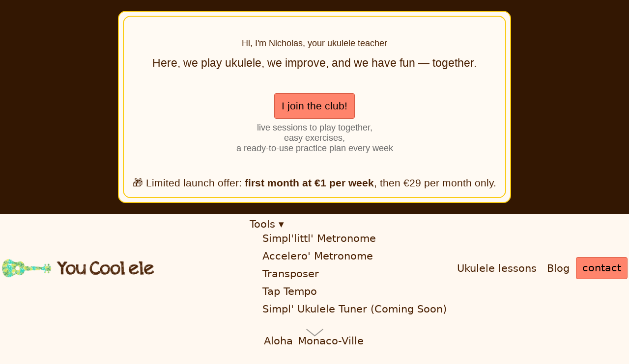

--- FILE ---
content_type: text/html; charset=UTF-8
request_url: https://youcoolele.com/en/monaco-ville/ukulele-lessons+monaco-ville/
body_size: 10843
content:
<!DOCTYPE html><html lang="en"><head><meta charset="utf-8"><meta name="viewport" content="width=device-width, initial-scale=1"><title>You Cool ele .com - One-to-one ukulele lessons -Monaco-ville</title><meta name="author" content="Cedric"><meta name="description" content=" Enjoy one-to-one Ukulele Lessons tailored to you. Learn effectively with fun. For kids and adults from Monaco-ville. Get your first lesson free! "><link rel="stylesheet" href="/css/main.prod.css?20260118161035"><link rel="icon" href="/favicon.ico" type="image/x-icon"><link rel="shortcut icon" href="/favicon.ico" type="image/x-icon"><link rel="icon" type="image/x-icon" href="/img/metronome/favicon.ico"><link rel="apple-touch-icon" sizes="192x192" href="/img/metronome/icon-192.png"><link rel="icon" type="image/png" sizes="512x512" href="/img/metronome/icon-512.png"><meta property="og:image" content="/img/metronome/icon-512.png"><meta name="twitter:image" content="/img/metronome/icon-512.png"><link rel="preload" href="/font/Cousine-Regular.woff2" as="font" type="font/woff2" crossorigin="anonymous"><link rel="preload" href="/font/Cousine-Bold.woff2" as="font" type="font/woff2" crossorigin="anonymous"><link rel="preload" href="/font/Cousine-Italic.woff2" as="font" type="font/woff2" crossorigin="anonymous"><link rel="preload" href="/font/Cousine-BoldItalic.woff2" as="font" type="font/woff2" crossorigin="anonymous"></head> <body id="PLACE"><div class="_banner"> <div class="_banner_container container"> <div class="with-nice-border"> <p class="" style="margin-bottom: 1rem;"> <small> Hi, I'm Nicholas, your ukulele teacher </small> <p class="_banner_header"> Here, we play ukulele, we improve, and we have fun — together. </p> <a class="btn_cta btn btn-primary" type="button" data-bs-toggle="modal" data-bs-target="#modal-contact" data-isFormToBookLesson="" data-bs-submit_btn_text="I join the club!" modal_title="I join the YouCool'ele club!" data-is_message_box_not_necessary="true"> I join the club! </a> <p class="_banner_supporting-text cta-supporting-text"> live sessions to play together,<br> easy exercises,<br> a ready-to-use practice plan every week </p> <p class="_banner_promotionnal"> 🎁 Limited launch offer: <br class="hide-on-medium-and-big"> <b>first month at €1 per week</b>, then €29 per month only. </p> </div> </div> </div> <nav id="TopMenu" class="navbar navbar-expand-lg navbar-light"> <div id="TopMenu_Menu"> <a href="/en/monaco-ville/ukulele-lessons+monaco-ville/" id="Navbar__Logo" class='noPaddingLeft'> <img src="/img/leafUkulele-1--FILLED-withLogo-small.webp" alt="logo You Cool'ele" class="Navbar__Logo__img d-inline-block align-top" width="698" height="90"> </a> <ul id="TopMenu_Menu_Navbar"> <li> <button type="button" aria-haspopup="true" aria-expanded="false"> Tools&nbsp;▾ </button> <ul> <li><a href="/en/120/simple-little-metronome">Simpl'littl' Metronome</a></li> <li><a href="/en/121/accelerate-metronome">Accelero' Metronome</a></li> <li><a href="/en/130/use-this-ukulele-transposer-to-make-any-song-simple">Transposer</a> <li><a href="/en/122/tap-tempo">Tap Tempo</a></li> <li><a href="/en/131/ukulele-tuner">Simpl' Ukulele Tuner (Coming Soon) </a></li> </ul> </li> <li><a href="/"> Ukulele lessons </a></li> <li><a href="/blog/en/">Blog</a></li> </ul> <a href="" id="btn-cta-menu" data-bs-toggle="modal" data-bs-target="#modal-contact" class="btn btn-primary mr-100" data-bs-submit_btn_text="Send My Message"> contact </a> </div> </nav> <div id="MainContainer" class="splash-container"> <article id="splash-container_first-article-Hero"> <section id="Hero" class="container justify-content-center"> <div id="Hero_contained"> <div class="bonjour"> Aloha <span class=Bonjour_City>Monaco-ville</span> </div> <h1> One-to-one <br class="d-block d-md-none"><strong>Ukulele lessons</strong> </h1> <ul class="Hero-no-buts"> <li> Ages 7–107 </li> <li> Learn and progress </li> <li> Have fun while you do </li> </ul> <div class="cta-wrapper"> <button id='btn-cta-hero' type="button" class="btn btn-primary" data-bs-toggle="modal" data-bs-target="#modal-contact" data-isFormToBookLesson="true" data-bs-modal_title="Start your free ukulele lesson 🎶" data-bs-submit_btn_text="Book My Free Lesson 🎶"> Book Your Free Lesson<span class="hide-on-mobile"> Now</span> </button> <p class="cta-supporting-text"> Starting is easier than you think —<br> I’ll guide you every note of the way. </p> </div> </div> <a href="#Lesson" class="show-more show-more-visible semplice-event" data-event-type="helper" data-event="scrollToContent" title='scroll to the next section'> <svg version="1.1" id="Ebene_2_1_" xmlns="http://www.w3.org/2000/svg" xmlns:xlink="http://www.w3.org/1999/xlink" x="0px" y="0px" width="53px" height="20px" viewBox="0 0 53 20" enable-background="new 0 0 53 20" xml:space="preserve"> <g> <polygon points="26.5,17.688 9.114,3.779 10.303,2.312 26.5,15.269 42.697,2.313 43.886,3.779 "></polygon> </g> </svg> </a> </section> </article> <div id='Lesson'> <article id="Table-Of-Content" class="brownerBackgroundTransparent"> <section class="container "> <span style="font-variant: small-caps;"> Table of Contents </span> <p style="margin-bottom: 5px;line-height: 2.5rem;"> 👥🎵<a href="#ukulele-group-lessons"> Ukulele Group Lessons </a> 🌟<br> 🧒🎵 Private ukulele lessons <a href="#Youcoolele-For-Kids">for <b>kids</b></a><br> 👨‍🏫🎶 Private ukulele lessons <a href="#YouCoolele-For-Adults">for <b>adults</b> and <b>seniors</b></a><br> 👋🙂<a href="#Whoami"> About me </a> <br> 💬⭐<a href="#Testimonial"> What students say about the lessons? </a> </p> <p>Imagine sitting by Port Hercules, the sea sparkling under the sun as your ukulele hums a cheerful tune 🌞. The yachts sway gently, the cafés around Monte Carlo buzz softly, and each chord seems to dance with the Mediterranean breeze. Music feels effortless here, surrounded by elegance and calm.</p><p>Even if you’ve never played before, I’d love to guide you through your first ukulele steps and make it a joyful experience.</p> </section> </article> <article id="Youcoolele-For-Kids" class="brownerBackgroundLight"> <section class="container "> <div> <h2> Ukulele Lessons for Kids </h2> <blockquote class="Testimonial_QuoteImgWrapper"> <div class="Testimonial_Img imgshadow float-start noPaddingTopSmallScreen"> <img src="/img/testimonial-happy-ukulele-student-girl-kid-Lillie.webp" alt="Lilly, happy ukulele student" width="576" height="321"> <cite> Lilly (9 y.o.) </cite> </div> <q> Nicholas is a really good ukulele teacher. He explains to me well how to play and we have a lot of fun together. </q> </blockquote> <p> <b>Help your child thrive through ukulele.</b>. </p> <p> With me, children from 7 learn music in a fun, step-by-step way. </p> <p> At their own pace — because every child is different. </p> <br> <p> My ukulele programme is designed to: </p> <ul> <li>help children learn musical basics</li> <li>improve their sense of rhythm</li> <li>hone their musical ear</li> </ul> <p> Besides, learning with me will: </p> <ul> <li>boost your child's self-confidence</li> <li>support your child's cognitive growth</li> <li>improve their patience and ability to concentrate</li> </ul> </div> <button id="btn-cta-kids" type="button" class="btn btn-primary btn_cta" data-bs-toggle="modal" data-bs-target="#modal-contact" data-isFormToBookLesson="true" data-bs-modal_title="Your free ukulele lesson is waiting 🎶" data-bs-submit_btn_text="Yes, Book My Free Lesson"> I Book a Free Lesson Now </button> <p> <br> In your free session, you’ll see my relaxed, playful, and clear approach. Your child will play their first notes and you’ll know if it’s a good fit. </p> </section> </article> <article id="YouCoolele-For-Adults" class="brownerBackgroundTransparent"> <section class="container "> <h2> Ukulele Lessons for Adults </h2> <blockquote class="Testimonial_QuoteImgWrapper"> <div class="Testimonial_Img imgshadow float-start noPaddingTopSmallScreen"> <img src="/img/testimonial-happy-ukulele-student-Tim.webp" alt="Timothy, happy ukulele student" width="700" height="661" fetchpriority="low"> <cite> Timothy </cite> </div> <q> Great Ukulele teacher! We feel the passion for music and the pleasure of teaching. I recommend! </q> </blockquote> <p> <b>Learn to play with me — make progress and enjoy every minute!</b> </p> <p> Learn to play melodies, chords, while singing the songs you love. </p> <p> I will be a motivating teacher by your side. It will be easier for you to learn and progress. </p> <p> I'll tailor the lessons to your pace and your goals. </p> <p> I'll help you overcome the obstacles that hold back your musical progress. </p> <p> I'll help you stay motivated, and get regular music practice sessions. </p> <p> You’ll build technique — fingerpicking, bends, strumming patterns, and more. </p> <p>And much more!</p> <p> <br> Give it a shot and send me a message now! </p> <button id="btn-cta-adults" type="button" class="btn btn-primary btn_cta btn-cta-withPhraseBefore" data-bs-toggle="modal" data-bs-target="#modal-contact" data-isFormToBookLesson="true"> Start Your Free Lesson Today! </button> <p class="cta-supporting-text"> No pressure — we’ll take it step by step, and you might even surprise yourself. </p> </section> <section class="container"> <h3> Worried it’s not for you? </h3> <div class="objection-block"> <p><strong> “But I’m too old to start learning an instrument now.” </strong></p> <p> You’re never too old to learn something joyful.<br> Many of my students started after 50, 60 — even 70. And guess what? They’re playing real songs, feeling proud, and having fun. Ukulele is light, friendly, and perfect for any age. We go at your pace, and you’ll be surprised how quickly it becomes part of your routine. </p> </div> <div class="objection-block"> <p><strong> “But I’ve tried YouTube — what makes this different?” </strong></p> <p> YouTube inspires — but it can’t watch you play or correct your technique.<br> With me, you get personalised feedback, encouragement, and a clear path that fits your level. No need to guess what to practise or wonder if you're doing it right — I’m here to support you, guide you, and keep things fun and motivating. </p> </div> <div class="objection-block"> <p><strong> “But what if I’m not talented enough?” </strong></p> <p> Talent doesn’t matter nearly as much as consistency and encouragement.<br> You don’t need to be “musical” to learn the ukulele — you just need a bit of time, a sense of curiosity, and someone to help when it gets tricky. I’ve seen people who thought they had no rhythm go on to play and sing with joy. You can do this. </p> </div> </section> </article> <article id="ukulele-group-lessons" class="brownerBackgroundLight"> <section class="container"> <h2> Ukulele Group Lessons </h2> <p> Learning the ukulele is even more fun when you do it together! My group lessons are relaxed, friendly, and designed to help you play songs you love while sharing the joy of music with others. </p> <ul> <li> <strong>Beginner‑friendly:</strong> No experience needed — we’ll start from the basics and build up. </li> <li> <strong>Variety of styles:</strong> From classic tunes to pop, folk, rock, and even a bit of reggae. </li> <li> <strong>Boost your skills:</strong> improve rhythm, and gain confidence in a supportive setting. </li> <li> <strong>Flexible groups:</strong> Small (max 6 people) for personal attention, or larger (up to 20) for a lively jam! </li> </ul> <p> There's even a group session dedicated to learning and playing <strong>mantras</strong> in a calm, uplifting atmosphere. </p> <p> Whether you’re picking up a ukulele for the very first time or looking to strum along with others, group lessons are a great way to stay motivated, learn quickly, and make music part of your week. </p> <button id="btn-cta-group" type="button" class="btn btn-primary btn_cta" data-bs-toggle="modal" data-bs-target="#modal-contact" data-bs-modal_title="Join a ukulele group session 🎵" data-bs-submit_btn_text="Reserve My Spot"> Book Your Spot in a Group Lesson </button> <p class="cta-supporting-text"> Secure your place today — small groups fill up fast! </p> <h3>Worried group lessons aren’t for you? </h3> <div class="objection-block"> <p><strong> “But it’s not as good as a private lesson.” </strong></p> <p> Private lessons are great — but group lessons offer something unique: the motivation, energy, and joy of learning together. You’ll still get guidance from me, but also learn from hearing others play, which speeds up progress and keeps things fun. </p> </div> <div class="objection-block"> <p><strong> “But I’m too shy to play in front of others.” </strong></p> <p> Many people feel the same way at first — and that’s why we keep things relaxed and supportive. You’ll never be put on the spot. You can join in at your own pace, and over time you’ll feel more confident playing with others. </p> </div> <div class="objection-block"> <p><strong> “But I’ll slow everyone else down.” </strong></p> <p> Group lessons are designed so everyone can progress together. I adjust the pace so no one is left behind, and there’s always something for faster learners to work on. Your presence won’t slow things down — it will make the group richer. </p> </div> <div class="objection-block"> <p><strong> “But I won’t get enough personal attention.” </strong></p> <p> Even in a group, I make sure to check in with each person regularly. In smaller groups you’ll get plenty of one-to-one moments, and in larger ones I still keep an eye on your progress so you’re supported every step of the way. </p> </div> </section> </article> <article id="Whoami" class="brownerBackgroundTransparent"> <section class="container "> <h2> About me </h2> <div class="Testimonial_Img imgshadow float-end"> <img src="/img/testimonial-your-ukulele-teacher_623x694.webp" alt="Your ukulele teacher" width="623" height="694" fetchpriority="low"> <cite> Nicholas - Hello! </cite> </div> <p> Hello there! </p><p> I’m thrilled that you’re interested in my ukulele classes! </p><p> My name is Nicholas. My musical journey started in childhood with ten years of playing the cello. More than eight years ago, I discovered the ukulele, and it sparked a passion in me! </p><p> I can’t wait to share my passion with you! </p><p> <b>With over 18 years of musical experience, I’ll help <i>you</i> discover the joy of playing the ukulele.</b> </p><p> I enjoy teaching everyone: kids, adults, seniors. I have the patience, passion and pedagogy to make your learning enjoyable. Fun. And a relaxed experience. </p><p> I am genuinely excited about the opportunity to teach you how to play it. </p><p> I can’t wait to embark on this musical adventure with you! </p> <button id="btn-cta-last-cta" type="button" class="btn btn-primary btn_cta" data-bs-toggle="modal" data-bs-target="#modal-contact"> Get in touch with me today </button> </section> </article> <article id="Testimonial" class="brownerBackgroundLight"> <section class="container "> <h2> What Students Say About Lessons? </h2> <blockquote class="Testimonial_QuoteImgWrapper"> <q> Nicholas is a great tutor, he has a calm and thoughtful teaching style, and pays close attention to his students' goals, while keeping the lessons fun. </q> <cite>Giacomo</cite> </blockquote> <blockquote class="Testimonial_QuoteImgWrapper"> <q> Nicholas is excellent. He adapts his teaching to the level at which the student plays. </q> <cite>Marc </cite> </blockquote> <blockquote class="Testimonial_QuoteImgWrapper"> <div class="Testimonial_Img imgshadow float-start"> <img src="/img/testimonial-happy-ukulele-student-Hugo.webp" alt="Hugo, happy ukulele student online" width="576" height="324" fetchpriority="low"> <cite>Hugo online </cite> </div> <q> Nicholas has the art of teaching theory with fun exercises. His enthusiasm is contagious and his courses are tailor-made. I recommend Nicholas of course. </q> </blockquote> <blockquote class="Testimonial_QuoteImgWrapper"> <div class="Testimonial_Img imgshadow float-end"> <img src="/img/testimonial-happy-ukulele-student-Stephanie.webp" alt="Stephanie, happy ukulele student" width="718" height="324" fetchpriority="low"> </div> <q> Nicholas is a pedagogical and very patient music teacher. He listens to students and knows how to adapt his speech to each level.<br> His experience in music and his knowledge of music theory make him a professional. </q> <cite> - Stephanie </cite> </blockquote> <blockquote class="Testimonial_QuoteImgWrapper noPaddingTopSmallScreen"> <div class="Testimonial_Img imgshadow float-start"> <img src="/img/student-with-ukulele-lady-air-mantra_640x480.webp" alt="Isabelle, happy ukulele student online" width="640" height="480" fetchpriority="low"> <cite>Isabelle online student learning mantras in Indonesia </cite> </div> <q> I have started playing the ukulele with Nicholas. I really like the way he teachs me, which leeds quickly to practice. He is attentive and enthousiaste, which make me want to progress.<br><br> He is very involved, offering me the sheet music for the songs I want to practice. He even adds personalised variations that are always very nice. <br><br> The format is user-friendly, and the technique is still very professional.<br><br> I've made huge strides in a very short space of time! </q> </blockquote> <blockquote class="Testimonial_QuoteImgWrapper"> <q> Nicholas is a great teacher according to my wife and my daughter loves him. We recommend Nicholas without any hesitation! </q> <cite>Arnaud</cite> </blockquote> <blockquote class="Testimonial_QuoteImgWrapper"> <div class="Testimonial_Img imgshadow float-start noPaddingTopSmallScreen"> <img src="/img/testimonial-happy-ukulele-student-Bruno.webp" alt="Bruno, happy ukulele student" width="700" height="1200" loading="lazy" id="Testimonial_Img_Bruno"> </div> <q> I thank you for your lessons, your support. I find them very fair and very attentive to needs. I thank you very much for that. </q> <cite>Bruno</cite> </blockquote> <blockquote class="Testimonial_QuoteImgWrapper"> <q> Nicholas was very quickly appreciated by our 7-year-old daughter. She agreed immediately to take ukulélé classes until the end of the school year. Nicholas has a lot of patience with the children, he knows how to speak to them, and to pass on his knowledge to them. I would recommend it willingly. </q> <cite>Emilie</cite> </blockquote> <blockquote class="Testimonial_QuoteImgWrapper"> <div class="Testimonial_Img imgshadow float-start noPaddingTopSmallScreen"> <img src="/img/testimonial-happy-ukulele-student-Lucy_Lucie.webp" alt="Lucy, happy ukulele student" width="625" height="813" loading="lazy" id="Testimonial_Img_Lucie"> </div> <q> I'm delighted to be learning from Nicholas, who is always lively and enthusiastic and shares his knowledge with passion. <br><br> Having started playing the ukulele on my own a year ago, he was able to gauge my level very well and provide the theory I was lacking. <br> The lessons are tailor-made, which really helps the learning process. <br> The atmosphere is always warm and friendly, while remaining professional. <br><br> With a great deal of humility and a touch of humour, he shares his passion with dedication and kindness, and I'm very grateful to him for that! </q> <cite>- Lucy </cite> </blockquote> </section> </article> <article class="brownerBackgroundTransparent"> <section class="container "> <div id="GetStarted"> <h2> Get Started With YouCoolele.com </h2> <p> Like Lilly, Emilie, Isabelle, Hugo, Bruno, Giacomo, Lucy and many others,<br><br>learn and improve your ukulele playing with me. </p> <div class="cta-wrapper"> <button id="btn-cta-getstarted" class="fullWidth-sm btn btn-primary btn_cta" type="button" data-bs-toggle="modal" data-bs-target="#modal-contact" data-isFormToBookLesson="true"> Book Your First Free Lesson Now </button> <p class="cta-supporting-text"> No risk — just bring your curiosity and start playing. </p> </div> </div> </section> </article> <article class="brownerBackgroundLight"> <section class="container "> <h3>Discover how to play the music you love!</h3> <p> There's something for everyone to learn with Nicholas on youcoolele.com ! </p> <p> Pop, rock, folk, traditional music, mantras, classical music, hip-hop, rap, reggae, blues, jazz, gipsy jazz, nursery rhymes,... </p> <p> There are music styles for you and your ukulele that you'd love to play. And I'll help you learn them! </p> <h3> Ukulele for Clowns 🤡</h3> <p> The ukulele is a fun, colorful, small instrument. It's perfect to include in clowns acts. </p><p>I'll be delighted to help you getting some musical touch in your act.</p> <p>(you can also have a glance at <a href="/en/51/ukulele-for-clowns">this article</a>)</p> <h3> Classical or Baroque music on the Ukulele ♫</h3> <p> Bach, Vivaldi, Brahms, Mozart, Chopin, Beethoven, Debussy... </p><p> Playing them on the ukulele will give you a unique approach of the instrument. I'm here to help you learn playing music from these amazing composers. </p><p>I'd be delighted to teach you classical or baroque music. </p> <h3>Learn the mantras/bhajans 𑁍</h3> <p> Many of my students love learning and playing mantras/bhajans to relax. It's a great way to learn ukulele. </p> <p>I'd be delighted to help you get more music into your daily mantra. Feel free to contact me today. </p> <p>(you can also have a glance at <a href="/en/52/ukulele-for-mantras">this article</a>)</p> </section> <section class="container "> <p> You can now learn ukulele conveniently from home with online courses. On Google meet, Zoom, Whatsapp or Discord. </p> <p>It's fun! It's relaxed. With Nicholas, your ukulele teacher. </p> </section> </article> <article class="brownerBackgroundTransparent"> <section class="container "> <p>Playing the ukulele in Monaco feels like pure sunshine. The rhythm of the waves, the soft hum of the city, and the charm of the Riviera create the perfect mood for music. Whether you’re relaxing near Port Hercules or walking through the gardens of Monte Carlo, there’s something inspiring about this place. </p><p>Listen. Picture yourself practising gentle strumming patterns at Larvotto Beach, or learning new fingerstyle techniques while the yachts drift lazily in the harbour. The mix of sea breeze and laughter from the cafés gives every note a light, happy feeling. Monaco’s pace invites you to slow down, breathe, and enjoy — it’s easy to find your own rhythm here, isn’t it? </p><p>Maybe after a stroll through Jardin Exotique or an espresso near the Casino, you pick up your ukulele again. The sound fits perfectly with the relaxed luxury of life here. Whether you’re in Fontvieille or near the Rock of Monaco, every strum feels like a small celebration 🎶. </p><p>If you’ve been searching for ukulele lessons near me, beginner classes, or private coaching that fits your lifestyle, I’d be delighted to help. My sessions are easy-going and designed for adults aged 30 to 75. You’ll learn beautiful chords, smooth transitions, and songs that bring calm and fun to your day. </p><p>Join me for ukulele lessons — relaxed, friendly, and full of that Mediterranean warmth ✨. Let’s make Monaco’s sunshine part of your music.</p> </section> </article> </div> </div> <footer class="d-flex justify-content-center "> <div class='container'> <div class="mt-2 mb-2"> Book your first ukulele lesson or get in touch now: <br class="d-block d-md-none"> <div class="cta-wrapper"> <button id='btn-cta-footer' type="button" class="btn btn-primary" data-bs-toggle="modal" data-bs-target="#modal-contact" data-bs-modal_title=" Contact "> Start learning ukulele </button> <p class="cta-supporting-text"> Your first lesson is free — discover how fun the ukulele can be! </p> </div> </div> <hr> <div class='small row justify-content-center align-items-center'> <a href='/' title='home of Youcoolele' style='padding:0;'>Youcoolele.com</a> /You&nbsp;Cool&nbsp;'ele/ </div> <div class='small row justify-content-center align-items-center'> Ukulele online one-to-one lessons for kids, teens and adults - learn ukulele with fun! </div> <div class='small row justify-content-center align-items-center'> Made for you with &#10084;&nbsp;+&nbsp;♫&nbsp;+&nbsp;🌞 &nbsp;&nbsp; <span class='verticalrule d-none d-sm-inline'>|</span> &nbsp;&nbsp; &copy;&nbsp;Nicholas&nbsp;2022-2026 </div> <hr> <div class='small row justify-content-center align-items-center'> <div id="footer_tools"> Tools: <ul> <li><a href="/en/120/simple-little-metronome" class="inter-article-link">Simpl'littl' Metronome</a></li> <li><a href="/en/121/accelerate-metronome" class="inter-article-link">Accelero' Metronome</a></li> <li><a href="/en/130/use-this-ukulele-transposer-to-make-any-song-simple" class="inter-article-link">Transposer</a></li> <li><a href="/en/chords/" class="inter-article-link"> Chords</a></li> <li><a href="/en/122/tap-tempo" class="inter-article-link">Tap Tempo</a></li> <li><a href="/en/131/ukulele-tuner" class="inter-article-link">Simpl' Ukulele Tuner (Coming Soon) </a></li> <li><a href="/en/132/interactive-chord-finder" class="inter-article-link">Simpl' Ukulele Chord Finder (Coming Soon) </a></li> </ul> </div> <hr> <span id="language"> <a href="/blog/en/">&nbsp;Blog&nbsp;</a> · <a href="/fr/">fr</a> <a href="/en/">en</a> <a href="/de/">de</a> <a href="/fi/">fi</a> <a href="/jp/">jp</a> · <a href="/en/301/Pricing">pricing</a> </span> </div> <hr> <div class='Places small row justify-content-center align-items-center '> <a href="/en/la+condamine/ukulele-lessons+la+condamine/">La Condamine</a> <a href="/en/fontvieille/ukulele-lessons+fontvieille/">Fontvieille</a> <a href="/en/jardin+exotique/ukulele-lessons+jardin+exotique/">Jardin exotique</a> <a href="/en/monaco-ville/ukulele-lessons+monaco-ville/">Monaco-Ville</a> <a href="/en/les+moneghetti/ukulele-lessons+les+moneghetti/">Les Moneghetti</a> <a href="/en/ravin+de+sainte-d%C3%A9vote/ukulele-lessons+ravin+de+sainte-d%C3%A9vote/">Ravin de Sainte-Dévote</a> <a href="/en/la+rousse/ukulele-lessons+la+rousse/">La Rousse</a>  &nbsp;<a id="thisismeForever">∞</a> <a id="thisisme">:)</a> </div> </div> </footer> <div class="modal fade" id="modal-contact" tabindex="-1" role="dialog" aria-labelledby="modal-contact__label" aria-hidden="true"> <div class="modal-dialog wrapper rounded"> <div class="modal-content"> <div class="modal-header ModalHeaderClose"> <button type="button" class="btn-close ModalHeaderClose_CloseBtn btn_cta" data-bs-dismiss="modal" aria-label="Close"></button> </div> <div class="contact-form"> <div class="h2 modal-title__underscoreAddedHelpTMP" id="modal-contact__label__underscoreAddedHelpTMP"> Contact </div> <div class="contact-form-to-book-lesson pt-1 align-items-center"> <div class="flex-grow-1 bigger-text hide-on-mobile"> You are just one step away from ukulele lessons you'll love ❤️ </div> <div class="ms-2"> <img src="/img/testimonial-your-ukulele-teacher_623x694.webp" alt="Your ukulele teacher" fetchpriority="low" height="130px" width="116px"> </div> </div> <form> <div id="modal_contact_inputs_wrapper" class="text form-group"> <div id='modal_contact_message_wrapper' class="pt-3 opacity-50"> <label for="modal_contact_message"> Message <span class='contact-form_optional opacity-50'>(optional)</span> </label> <textarea name="text" class="form-control" id="modal_contact_message"></textarea> </div> <div class="form-group pt-lg-2 pt-3"> <label for="modal_contact_name"> Name * </label> <input type="text" name="name" class="form-control" required="required" id="modal_contact_name"> </div> <div class="email form-group pt-lg-2 pt-3"> <label for="modal_contact_email"> Email * </label> <input type="email" name="email" class="form-control" required="required" id="modal_contact_email"> </div> </div> <div class="d-flex align-items-center flex-wrap justify-content-between pt-4"> <div id="modal_submit_btn" class="submit btn btn-primary" data-bs-toggle="modal" data-bs-target="#modal-thanks"> Submit </div> </div> <div class="d-flex align-items-center flex-wrap justify-content-between mt-4"> <div class="modal-small"> Your information will never be shared with any third parties. </div> </div> </form> </div> </div> </div> </div> <div class="modal fade" id="modal-thanks" tabindex="-1" aria-labelledby="modal-thanks__label" aria-hidden="true"> <div class="modal-dialog wrapper rounded"> <div class="modal-content"> <div class="modal-header ModalHeaderClose"> <button type="button" class="btn-close ModalHeaderClose_CloseBtn" data-bs-dismiss="modal" aria-label="Close"></button> </div> <div class="modal-body"> <div class="ps-2"> <h3>Thanks for being awesome!</h3> <p><br>First of all, thank you for contacting me.</p> <p>I will be glad to read it and get back to you as soon as possible.</p> Nicholas </div> <div class="d-flex align-items-center flex-wrap justify-content-between pt-lg-5 mt-lg-4 mt-5"> <div class="btn btn-primary" data-bs-toggle="modal"> OK </div> </div> </div> </div> </div> </div> <script src="/js/main.prod.js?20260118161035" defer></script> </body></html>

--- FILE ---
content_type: text/css
request_url: https://youcoolele.com/css/main.prod.css?20260118161035
body_size: 19184
content:
@charset "UTF-8";:root{--bs-blue:#0d6efd;--bs-indigo:#6610f2;--bs-purple:#6f42c1;--bs-pink:#d63384;--bs-red:#dc3545;--bs-orange:#fd7e14;--bs-yellow:#ffc107;--bs-green:#198754;--bs-teal:#20c997;--bs-cyan:#0dcaf0;--bs-white:#fff;--bs-gray:#6c757d;--bs-gray-dark:#343a40;--bs-gray-100:#f8f9fa;--bs-gray-200:#e9ecef;--bs-gray-300:#dee2e6;--bs-gray-400:#ced4da;--bs-gray-500:#adb5bd;--bs-gray-600:#6c757d;--bs-gray-700:#495057;--bs-gray-800:#343a40;--bs-gray-900:#212529;--bs-primary:#0d6efd;--bs-secondary:#6c757d;--bs-success:#198754;--bs-info:#0dcaf0;--bs-warning:#ffc107;--bs-danger:#dc3545;--bs-light:#f8f9fa;--bs-dark:#212529;--bs-primary-rgb:13,110,253;--bs-secondary-rgb:108,117,125;--bs-success-rgb:25,135,84;--bs-info-rgb:13,202,240;--bs-warning-rgb:255,193,7;--bs-danger-rgb:220,53,69;--bs-light-rgb:248,249,250;--bs-dark-rgb:33,37,41;--bs-white-rgb:255,255,255;--bs-black-rgb:0,0,0;--bs-body-color-rgb:33,37,41;--bs-body-bg-rgb:255,255,255;--bs-font-sans-serif:system-ui,-apple-system,"Segoe UI",Roboto,"Helvetica Neue",Arial,"Noto Sans","Liberation Sans",sans-serif,"Apple Color Emoji","Segoe UI Emoji","Segoe UI Symbol","Noto Color Emoji";--bs-font-monospace:SFMono-Regular,Menlo,Monaco,Consolas,"Liberation Mono","Courier New",monospace;--bs-gradient:linear-gradient(180deg, rgba(255, 255, 255, 0.15), rgba(255, 255, 255, 0));--bs-body-font-family:var(--bs-font-sans-serif);--bs-body-font-size:1rem;--bs-body-font-weight:400;--bs-body-line-height:1.5;--bs-body-color:#212529;--bs-body-bg:#fff}*,::after,::before{box-sizing:border-box}@media (prefers-reduced-motion:no-preference){:root{scroll-behavior:smooth}}body{margin:0;font-family:var(--bs-body-font-family);font-size:var(--bs-body-font-size);font-weight:var(--bs-body-font-weight);line-height:var(--bs-body-line-height);color:var(--bs-body-color);text-align:var(--bs-body-text-align);background-color:var(--bs-body-bg);-webkit-text-size-adjust:100%;-webkit-tap-highlight-color:transparent}hr{margin:1rem 0;color:inherit;background-color:currentColor;border:0;opacity:.25}hr:not([size]){height:1px}.h1,.h2,.h3,.h4,.h5,.h6,h1,h2,h3,h4,h5,h6{margin-top:0;margin-bottom:.5rem;font-weight:500;line-height:1.2}.h1,h1{font-size:calc(1.375rem + 1.5vw)}@media (min-width:1200px){.h1,h1{font-size:2.5rem}}.h2,h2{font-size:calc(1.325rem + .9vw)}@media (min-width:1200px){.h2,h2{font-size:2rem}}.h3,h3{font-size:calc(1.3rem + .6vw)}@media (min-width:1200px){.h3,h3{font-size:1.75rem}}.h4,h4{font-size:calc(1.275rem + .3vw)}@media (min-width:1200px){.h4,h4{font-size:1.5rem}}.h5,h5{font-size:1.25rem}.h6,h6{font-size:1rem}p{margin-top:0;margin-bottom:1rem}address{margin-bottom:1rem;font-style:normal;line-height:inherit}ol,ul{padding-left:2rem}ol,ul{margin-top:0;margin-bottom:1rem}ol ol,ol ul,ul ol,ul ul{margin-bottom:0}dt{font-weight:700}blockquote{margin:0 0 1rem}b,strong{font-weight:bolder}.small,small{font-size:.875em}.mark,mark{padding:.2em;background-color:#fcf8e3}sub,sup{position:relative;font-size:.75em;line-height:0;vertical-align:baseline}sub{bottom:-.25em}sup{top:-.5em}a{color:#0d6efd;text-decoration:underline}a:hover{color:#0a58ca}a:not([href]):not([class]),a:not([href]):not([class]):hover{color:inherit;text-decoration:none}code,pre{font-family:var(--bs-font-monospace);font-size:1em;direction:ltr;unicode-bidi:bidi-override}pre{display:block;margin-top:0;margin-bottom:1rem;overflow:auto;font-size:.875em}pre code{font-size:inherit;color:inherit;word-break:normal}code{font-size:.875em;color:#d63384;word-wrap:break-word}a>code{color:inherit}figure{margin:0 0 1rem}img,svg{vertical-align:middle}table{caption-side:bottom;border-collapse:collapse}caption{padding-top:.5rem;padding-bottom:.5rem;color:#6c757d;text-align:left}th{text-align:inherit;text-align:-webkit-match-parent}tbody,td,tfoot,th,thead,tr{border-color:inherit;border-style:solid;border-width:0}label{display:inline-block}button{border-radius:0}button:focus:not(:focus-visible){outline:0}button,input,optgroup,select,textarea{margin:0;font-family:inherit;font-size:inherit;line-height:inherit}button,select{text-transform:none}[role=button]{cursor:pointer}select{word-wrap:normal}select:disabled{opacity:1}[list]::-webkit-calendar-picker-indicator{display:none}[type=button],[type=reset],[type=submit],button{-webkit-appearance:button}[type=button]:not(:disabled),[type=reset]:not(:disabled),[type=submit]:not(:disabled),button:not(:disabled){cursor:pointer}::-moz-focus-inner{padding:0;border-style:none}textarea{resize:vertical}fieldset{min-width:0;padding:0;margin:0;border:0}legend{float:left;width:100%;padding:0;margin-bottom:.5rem;font-size:calc(1.275rem + .3vw);line-height:inherit}@media (min-width:1200px){legend{font-size:1.5rem}}legend+*{clear:left}::-webkit-datetime-edit-day-field,::-webkit-datetime-edit-fields-wrapper,::-webkit-datetime-edit-hour-field,::-webkit-datetime-edit-minute,::-webkit-datetime-edit-month-field,::-webkit-datetime-edit-text,::-webkit-datetime-edit-year-field{padding:0}::-webkit-inner-spin-button{height:auto}[type=search]{outline-offset:-2px;-webkit-appearance:textfield}::-webkit-search-decoration{-webkit-appearance:none}::-webkit-color-swatch-wrapper{padding:0}::-webkit-file-upload-button{font:inherit}::file-selector-button{font:inherit}::-webkit-file-upload-button{font:inherit;-webkit-appearance:button}output{display:inline-block}iframe{border:0}progress{vertical-align:baseline}[hidden]{display:none!important}.lead{font-size:1.25rem;font-weight:300}.blockquote{margin-bottom:1rem;font-size:1.25rem}.blockquote>:last-child{margin-bottom:0}.figure{display:inline-block}.container{width:100%;padding-right:var(--bs-gutter-x,.75rem);padding-left:var(--bs-gutter-x,.75rem);margin-right:auto;margin-left:auto}@media (min-width:576px){.container{max-width:540px}}@media (min-width:768px){.container{max-width:720px}}@media (min-width:992px){.container{max-width:960px}}@media (min-width:1200px){.container{max-width:1140px}}@media (min-width:1400px){.container{max-width:1320px}}.row{--bs-gutter-x:1.5rem;--bs-gutter-y:0;display:flex;flex-wrap:wrap;margin-top:calc(-1 * var(--bs-gutter-y));margin-right:calc(-.5 * var(--bs-gutter-x));margin-left:calc(-.5 * var(--bs-gutter-x))}.row>*{flex-shrink:0;width:100%;max-width:100%;padding-right:calc(var(--bs-gutter-x) * .5);padding-left:calc(var(--bs-gutter-x) * .5);margin-top:var(--bs-gutter-y)}.col{flex:1 0 0%}.col-6{flex:0 0 auto;width:50%}@media (min-width:768px){.col-md-4{flex:0 0 auto;width:33.33333333%}}@media (min-width:992px){.col-lg-3{flex:0 0 auto;width:25%}}.table{--bs-table-bg:transparent;--bs-table-accent-bg:transparent;--bs-table-striped-color:#212529;--bs-table-striped-bg:rgba(0, 0, 0, 0.05);--bs-table-active-color:#212529;--bs-table-active-bg:rgba(0, 0, 0, 0.1);--bs-table-hover-color:#212529;--bs-table-hover-bg:rgba(0, 0, 0, 0.075);width:100%;margin-bottom:1rem;color:#212529;vertical-align:top;border-color:#dee2e6}.table>:not(caption)>*>*{padding:.5rem .5rem;background-color:var(--bs-table-bg);border-bottom-width:1px;box-shadow:inset 0 0 0 9999px var(--bs-table-accent-bg)}.table>tbody{vertical-align:inherit}.table>thead{vertical-align:bottom}.table>:not(:first-child){border-top:2px solid currentColor}.form-control{display:block;width:100%;padding:.375rem .75rem;font-size:1rem;font-weight:400;line-height:1.5;color:#212529;background-color:#fff;background-clip:padding-box;border:1px solid #ced4da;-webkit-appearance:none;-moz-appearance:none;appearance:none;border-radius:.25rem;transition:border-color .15s ease-in-out,box-shadow .15s ease-in-out}@media (prefers-reduced-motion:reduce){.form-control{transition:none}}.form-control[type=file]{overflow:hidden}.form-control[type=file]:not(:disabled):not([readonly]){cursor:pointer}.form-control:focus{color:#212529;background-color:#fff;border-color:#86b7fe;outline:0;box-shadow:0 0 0 .25rem rgba(13,110,253,.25)}.form-control::-webkit-date-and-time-value{height:1.5em}.form-control::-moz-placeholder{color:#6c757d;opacity:1}.form-control::placeholder{color:#6c757d;opacity:1}.form-control:disabled,.form-control[readonly]{background-color:#e9ecef;opacity:1}.form-control::-webkit-file-upload-button{padding:.375rem .75rem;margin:-.375rem -.75rem;-webkit-margin-end:.75rem;margin-inline-end:.75rem;color:#212529;background-color:#e9ecef;pointer-events:none;border-color:inherit;border-style:solid;border-width:0;border-inline-end-width:1px;border-radius:0;-webkit-transition:color .15s ease-in-out,background-color .15s ease-in-out,border-color .15s ease-in-out,box-shadow .15s ease-in-out;transition:color .15s ease-in-out,background-color .15s ease-in-out,border-color .15s ease-in-out,box-shadow .15s ease-in-out}.form-control::file-selector-button{padding:.375rem .75rem;margin:-.375rem -.75rem;-webkit-margin-end:.75rem;margin-inline-end:.75rem;color:#212529;background-color:#e9ecef;pointer-events:none;border-color:inherit;border-style:solid;border-width:0;border-inline-end-width:1px;border-radius:0;transition:color .15s ease-in-out,background-color .15s ease-in-out,border-color .15s ease-in-out,box-shadow .15s ease-in-out}@media (prefers-reduced-motion:reduce){.form-control::-webkit-file-upload-button{-webkit-transition:none;transition:none}.form-control::file-selector-button{transition:none}}.form-control:hover:not(:disabled):not([readonly])::-webkit-file-upload-button{background-color:#dde0e3}.form-control:hover:not(:disabled):not([readonly])::file-selector-button{background-color:#dde0e3}.form-control::-webkit-file-upload-button{padding:.375rem .75rem;margin:-.375rem -.75rem;-webkit-margin-end:.75rem;margin-inline-end:.75rem;color:#212529;background-color:#e9ecef;pointer-events:none;border-color:inherit;border-style:solid;border-width:0;border-inline-end-width:1px;border-radius:0;-webkit-transition:color .15s ease-in-out,background-color .15s ease-in-out,border-color .15s ease-in-out,box-shadow .15s ease-in-out;transition:color .15s ease-in-out,background-color .15s ease-in-out,border-color .15s ease-in-out,box-shadow .15s ease-in-out}@media (prefers-reduced-motion:reduce){.form-control::-webkit-file-upload-button{-webkit-transition:none;transition:none}}.form-control:hover:not(:disabled):not([readonly])::-webkit-file-upload-button{background-color:#dde0e3}textarea.form-control{min-height:calc(1.5em + .75rem + 2px)}.btn{display:inline-block;font-weight:400;line-height:1.5;color:#212529;text-align:center;text-decoration:none;vertical-align:middle;cursor:pointer;-webkit-user-select:none;-moz-user-select:none;user-select:none;background-color:transparent;border:1px solid transparent;padding:.375rem .75rem;font-size:1rem;border-radius:.25rem;transition:color .15s ease-in-out,background-color .15s ease-in-out,border-color .15s ease-in-out,box-shadow .15s ease-in-out}@media (prefers-reduced-motion:reduce){.btn{transition:none}}.btn:hover{color:#212529}.btn:focus{outline:0;box-shadow:0 0 0 .25rem rgba(13,110,253,.25)}.btn.disabled,.btn:disabled,fieldset:disabled .btn{pointer-events:none;opacity:.65}.btn-primary{color:#fff;background-color:#0d6efd;border-color:#0d6efd}.btn-primary:hover{color:#fff;background-color:#0b5ed7;border-color:#0a58ca}.btn-primary:focus{color:#fff;background-color:#0b5ed7;border-color:#0a58ca;box-shadow:0 0 0 .25rem rgba(49,132,253,.5)}.btn-primary.active,.btn-primary:active,.show>.btn-primary.dropdown-toggle{color:#fff;background-color:#0a58ca;border-color:#0a53be}.btn-primary.active:focus,.btn-primary:active:focus,.show>.btn-primary.dropdown-toggle:focus{box-shadow:0 0 0 .25rem rgba(49,132,253,.5)}.btn-primary.disabled,.btn-primary:disabled{color:#fff;background-color:#0d6efd;border-color:#0d6efd}.btn-secondary{color:#fff;background-color:#6c757d;border-color:#6c757d}.btn-secondary:hover{color:#fff;background-color:#5c636a;border-color:#565e64}.btn-secondary:focus{color:#fff;background-color:#5c636a;border-color:#565e64;box-shadow:0 0 0 .25rem rgba(130,138,145,.5)}.btn-secondary.active,.btn-secondary:active,.show>.btn-secondary.dropdown-toggle{color:#fff;background-color:#565e64;border-color:#51585e}.btn-secondary.active:focus,.btn-secondary:active:focus,.show>.btn-secondary.dropdown-toggle:focus{box-shadow:0 0 0 .25rem rgba(130,138,145,.5)}.btn-secondary.disabled,.btn-secondary:disabled{color:#fff;background-color:#6c757d;border-color:#6c757d}.fade{transition:opacity .15s linear}@media (prefers-reduced-motion:reduce){.fade{transition:none}}.fade:not(.show){opacity:0}.collapse:not(.show){display:none}.collapsing{height:0;overflow:hidden;transition:height .35s ease}@media (prefers-reduced-motion:reduce){.collapsing{transition:none}}.collapsing.collapse-horizontal{width:0;height:auto;transition:width .35s ease}@media (prefers-reduced-motion:reduce){.collapsing.collapse-horizontal{transition:none}}.dropdown,.dropend,.dropstart,.dropup{position:relative}.dropdown-toggle{white-space:nowrap}.dropdown-toggle::after{display:inline-block;margin-left:.255em;vertical-align:.255em;content:"";border-top:.3em solid;border-right:.3em solid transparent;border-bottom:0;border-left:.3em solid transparent}.dropdown-toggle:empty::after{margin-left:0}.dropdown-menu{position:absolute;z-index:1000;display:none;min-width:10rem;padding:.5rem 0;margin:0;font-size:1rem;color:#212529;text-align:left;list-style:none;background-color:#fff;background-clip:padding-box;border:1px solid rgba(0,0,0,.15);border-radius:.25rem}.dropup .dropdown-toggle::after{display:inline-block;margin-left:.255em;vertical-align:.255em;content:"";border-top:0;border-right:.3em solid transparent;border-bottom:.3em solid;border-left:.3em solid transparent}.dropup .dropdown-toggle:empty::after{margin-left:0}.dropend .dropdown-toggle::after{display:inline-block;margin-left:.255em;vertical-align:.255em;content:"";border-top:.3em solid transparent;border-right:0;border-bottom:.3em solid transparent;border-left:.3em solid}.dropend .dropdown-toggle:empty::after{margin-left:0}.dropend .dropdown-toggle::after{vertical-align:0}.dropstart .dropdown-toggle::after{display:inline-block;margin-left:.255em;vertical-align:.255em;content:""}.dropstart .dropdown-toggle::after{display:none}.dropstart .dropdown-toggle::before{display:inline-block;margin-right:.255em;vertical-align:.255em;content:"";border-top:.3em solid transparent;border-right:.3em solid;border-bottom:.3em solid transparent}.dropstart .dropdown-toggle:empty::after{margin-left:0}.dropstart .dropdown-toggle::before{vertical-align:0}.dropdown-item{display:block;width:100%;padding:.25rem 1rem;clear:both;font-weight:400;color:#212529;text-align:inherit;text-decoration:none;white-space:nowrap;background-color:transparent;border:0}.dropdown-item:focus,.dropdown-item:hover{color:#1e2125;background-color:#e9ecef}.dropdown-item.active,.dropdown-item:active{color:#fff;text-decoration:none;background-color:#0d6efd}.dropdown-item.disabled,.dropdown-item:disabled{color:#adb5bd;pointer-events:none;background-color:transparent}.dropdown-menu.show{display:block}.nav{display:flex;flex-wrap:wrap;padding-left:0;margin-bottom:0;list-style:none}.nav-link{display:block;padding:.5rem 1rem;color:#0d6efd;text-decoration:none;transition:color .15s ease-in-out,background-color .15s ease-in-out,border-color .15s ease-in-out}@media (prefers-reduced-motion:reduce){.nav-link{transition:none}}.nav-link:focus,.nav-link:hover{color:#0a58ca}.nav-link.disabled{color:#6c757d;pointer-events:none;cursor:default}.navbar{position:relative;display:flex;flex-wrap:wrap;align-items:center;justify-content:space-between;padding-top:.5rem;padding-bottom:.5rem}.navbar>.container{display:flex;flex-wrap:inherit;align-items:center;justify-content:space-between}.navbar-nav{display:flex;flex-direction:column;padding-left:0;margin-bottom:0;list-style:none}.navbar-nav .nav-link{padding-right:0;padding-left:0}.navbar-nav .dropdown-menu{position:static}@media (min-width:992px){.navbar-expand-lg{flex-wrap:nowrap;justify-content:flex-start}.navbar-expand-lg .navbar-nav{flex-direction:row}.navbar-expand-lg .navbar-nav .dropdown-menu{position:absolute}.navbar-expand-lg .navbar-nav .nav-link{padding-right:.5rem;padding-left:.5rem}.navbar-expand-lg .offcanvas{position:inherit;bottom:0;z-index:1000;flex-grow:1;visibility:visible!important;background-color:transparent;border-right:0;border-left:0;transition:none;transform:none}}.navbar-light .navbar-nav .nav-link{color:rgba(0,0,0,.55)}.navbar-light .navbar-nav .nav-link:focus,.navbar-light .navbar-nav .nav-link:hover{color:rgba(0,0,0,.7)}.navbar-light .navbar-nav .nav-link.disabled{color:rgba(0,0,0,.3)}.navbar-light .navbar-nav .nav-link.active,.navbar-light .navbar-nav .show>.nav-link{color:rgba(0,0,0,.9)}.card{position:relative;display:flex;flex-direction:column;min-width:0;word-wrap:break-word;background-color:#fff;background-clip:border-box;border:1px solid rgba(0,0,0,.125);border-radius:.25rem}.card>hr{margin-right:0;margin-left:0}.card>.list-group{border-top:inherit;border-bottom:inherit}.card>.list-group:first-child{border-top-width:0;border-top-left-radius:calc(.25rem - 1px);border-top-right-radius:calc(.25rem - 1px)}.card>.list-group:last-child{border-bottom-width:0;border-bottom-right-radius:calc(.25rem - 1px);border-bottom-left-radius:calc(.25rem - 1px)}.card-body{flex:1 1 auto;padding:1rem 1rem}.card-title{margin-bottom:.5rem}.alert{position:relative;padding:1rem 1rem;margin-bottom:1rem;border:1px solid transparent;border-radius:.25rem}@-webkit-keyframes progress-bar-stripes{0%{background-position-x:1rem}}@keyframes progress-bar-stripes{0%{background-position-x:1rem}}.progress{display:flex;height:1rem;overflow:hidden;font-size:.75rem;background-color:#e9ecef;border-radius:.25rem}.list-group{display:flex;flex-direction:column;padding-left:0;margin-bottom:0;border-radius:.25rem}.list-group-item{position:relative;display:block;padding:.5rem 1rem;color:#212529;text-decoration:none;background-color:#fff;border:1px solid rgba(0,0,0,.125)}.list-group-item:first-child{border-top-left-radius:inherit;border-top-right-radius:inherit}.list-group-item:last-child{border-bottom-right-radius:inherit;border-bottom-left-radius:inherit}.list-group-item.disabled,.list-group-item:disabled{color:#6c757d;pointer-events:none;background-color:#fff}.list-group-item.active{z-index:2;color:#fff;background-color:#0d6efd;border-color:#0d6efd}.list-group-item+.list-group-item{border-top-width:0}.list-group-item+.list-group-item.active{margin-top:-1px;border-top-width:1px}.btn-close{box-sizing:content-box;width:1em;height:1em;padding:.25em .25em;color:#000;background:transparent url("data:image/svg+xml,%3csvg xmlns='http://www.w3.org/2000/svg' viewBox='0 0 16 16' fill='%23000'%3e%3cpath d='M.293.293a1 1 0 011.414 0L8 6.586 14.293.293a1 1 0 111.414 1.414L9.414 8l6.293 6.293a1 1 0 01-1.414 1.414L8 9.414l-6.293 6.293a1 1 0 01-1.414-1.414L6.586 8 .293 1.707a1 1 0 010-1.414z'/%3e%3c/svg%3e") center/1em auto no-repeat;border:0;border-radius:.25rem;opacity:.5}.btn-close:hover{color:#000;text-decoration:none;opacity:.75}.btn-close:focus{outline:0;box-shadow:0 0 0 .25rem rgba(13,110,253,.25);opacity:1}.btn-close.disabled,.btn-close:disabled{pointer-events:none;-webkit-user-select:none;-moz-user-select:none;user-select:none;opacity:.25}.toast{width:350px;max-width:100%;font-size:.875rem;pointer-events:auto;background-color:rgba(255,255,255,.85);background-clip:padding-box;border:1px solid rgba(0,0,0,.1);box-shadow:0 .5rem 1rem rgba(0,0,0,.15);border-radius:.25rem}.toast.showing{opacity:0}.toast:not(.show){display:none}.modal{position:fixed;top:0;left:0;z-index:1055;display:none;width:100%;height:100%;overflow-x:hidden;overflow-y:auto;outline:0}.modal-dialog{position:relative;width:auto;margin:.5rem;pointer-events:none}.modal.fade .modal-dialog{transition:transform .3s ease-out;transform:translate(0,-50px)}@media (prefers-reduced-motion:reduce){.modal.fade .modal-dialog{transition:none}}.modal.show .modal-dialog{transform:none}.modal.modal-static .modal-dialog{transform:scale(1.02)}.modal-dialog-centered{display:flex;align-items:center;min-height:calc(100% - 1rem)}.modal-content{position:relative;display:flex;flex-direction:column;width:100%;pointer-events:auto;background-color:#fff;background-clip:padding-box;border:1px solid rgba(0,0,0,.2);border-radius:.3rem;outline:0}.modal-backdrop{position:fixed;top:0;left:0;z-index:1050;width:100vw;height:100vh;background-color:#000}.modal-backdrop.fade{opacity:0}.modal-backdrop.show{opacity:.5}.modal-header{display:flex;flex-shrink:0;align-items:center;justify-content:space-between;padding:1rem 1rem;border-bottom:1px solid #dee2e6;border-top-left-radius:calc(.3rem - 1px);border-top-right-radius:calc(.3rem - 1px)}.modal-header .btn-close{padding:.5rem .5rem;margin:-.5rem -.5rem -.5rem auto}.modal-title{margin-bottom:0;line-height:1.5}.modal-body{position:relative;flex:1 1 auto;padding:1rem}.modal-footer{display:flex;flex-wrap:wrap;flex-shrink:0;align-items:center;justify-content:flex-end;padding:.75rem;border-top:1px solid #dee2e6;border-bottom-right-radius:calc(.3rem - 1px);border-bottom-left-radius:calc(.3rem - 1px)}.modal-footer>*{margin:.25rem}@media (min-width:576px){.modal-dialog{max-width:500px;margin:1.75rem auto}.modal-dialog-centered{min-height:calc(100% - 3.5rem)}}@media (min-width:992px){.modal-lg{max-width:800px}}.tooltip{position:absolute;z-index:1080;display:block;margin:0;font-family:var(--bs-font-sans-serif);font-style:normal;font-weight:400;line-height:1.5;text-align:left;text-align:start;text-decoration:none;text-shadow:none;text-transform:none;letter-spacing:normal;word-break:normal;word-spacing:normal;white-space:normal;line-break:auto;font-size:.875rem;word-wrap:break-word;opacity:0}.tooltip.show{opacity:.9}.tooltip .tooltip-arrow{position:absolute;display:block;width:.8rem;height:.4rem}.tooltip .tooltip-arrow::before{position:absolute;content:"";border-color:transparent;border-style:solid}.tooltip-inner{max-width:200px;padding:.25rem .5rem;color:#fff;text-align:center;background-color:#000;border-radius:.25rem}.popover{position:absolute;top:0;left:0;z-index:1070;display:block;max-width:276px;font-family:var(--bs-font-sans-serif);font-style:normal;font-weight:400;line-height:1.5;text-align:left;text-align:start;text-decoration:none;text-shadow:none;text-transform:none;letter-spacing:normal;word-break:normal;word-spacing:normal;white-space:normal;line-break:auto;font-size:.875rem;word-wrap:break-word;background-color:#fff;background-clip:padding-box;border:1px solid rgba(0,0,0,.2);border-radius:.3rem}.popover .popover-arrow{position:absolute;display:block;width:1rem;height:.5rem}.popover .popover-arrow::after,.popover .popover-arrow::before{position:absolute;display:block;content:"";border-color:transparent;border-style:solid}.popover-header{padding:.5rem 1rem;margin-bottom:0;font-size:1rem;background-color:#f0f0f0;border-bottom:1px solid rgba(0,0,0,.2);border-top-left-radius:calc(.3rem - 1px);border-top-right-radius:calc(.3rem - 1px)}.popover-header:empty{display:none}.popover-body{padding:1rem 1rem;color:#212529}.carousel{position:relative}.carousel.pointer-event{touch-action:pan-y}.carousel-item{position:relative;display:none;float:left;width:100%;margin-right:-100%;-webkit-backface-visibility:hidden;backface-visibility:hidden;transition:transform .6s ease-in-out}@media (prefers-reduced-motion:reduce){.carousel-item{transition:none}}.carousel-item-next,.carousel-item-prev,.carousel-item.active{display:block}.active.carousel-item-end,.carousel-item-next:not(.carousel-item-start){transform:translateX(100%)}.active.carousel-item-start,.carousel-item-prev:not(.carousel-item-end){transform:translateX(-100%)}.carousel-indicators{position:absolute;right:0;bottom:0;left:0;z-index:2;display:flex;justify-content:center;padding:0;margin-right:15%;margin-bottom:1rem;margin-left:15%;list-style:none}.carousel-indicators [data-bs-target]{box-sizing:content-box;flex:0 1 auto;width:30px;height:3px;padding:0;margin-right:3px;margin-left:3px;text-indent:-999px;cursor:pointer;background-color:#fff;background-clip:padding-box;border:0;border-top:10px solid transparent;border-bottom:10px solid transparent;opacity:.5;transition:opacity .6s ease}@media (prefers-reduced-motion:reduce){.carousel-indicators [data-bs-target]{transition:none}}.carousel-indicators .active{opacity:1}@-webkit-keyframes spinner-border{to{transform:rotate(360deg)}}@keyframes spinner-border{to{transform:rotate(360deg)}}.spinner-border{display:inline-block;width:2rem;height:2rem;vertical-align:-.125em;border:.25em solid currentColor;border-right-color:transparent;border-radius:50%;-webkit-animation:.75s linear infinite spinner-border;animation:.75s linear infinite spinner-border}@-webkit-keyframes spinner-grow{0%{transform:scale(0)}50%{opacity:1;transform:none}}@keyframes spinner-grow{0%{transform:scale(0)}50%{opacity:1;transform:none}}@media (prefers-reduced-motion:reduce){.spinner-border{-webkit-animation-duration:1.5s;animation-duration:1.5s}}.offcanvas{position:fixed;bottom:0;z-index:1045;display:flex;flex-direction:column;max-width:100%;visibility:hidden;background-color:#fff;background-clip:padding-box;outline:0;transition:transform .3s ease-in-out}@media (prefers-reduced-motion:reduce){.offcanvas{transition:none}}.offcanvas-backdrop{position:fixed;top:0;left:0;z-index:1040;width:100vw;height:100vh;background-color:#000}.offcanvas-backdrop.fade{opacity:0}.offcanvas-backdrop.show{opacity:.5}.offcanvas.show{transform:none}.placeholder{display:inline-block;min-height:1em;vertical-align:middle;cursor:wait;background-color:currentColor;opacity:.5}.placeholder.btn::before{display:inline-block;content:""}@-webkit-keyframes placeholder-glow{50%{opacity:.2}}@keyframes placeholder-glow{50%{opacity:.2}}@-webkit-keyframes placeholder-wave{100%{-webkit-mask-position:-200% 0%;mask-position:-200% 0%}}@keyframes placeholder-wave{100%{-webkit-mask-position:-200% 0%;mask-position:-200% 0%}}.ratio{position:relative;width:100%}.ratio::before{display:block;padding-top:var(--bs-aspect-ratio);content:""}.ratio>*{position:absolute;top:0;left:0;width:100%;height:100%}.fixed-top{position:fixed;top:0;right:0;left:0;z-index:1030}.fixed-bottom{position:fixed;right:0;bottom:0;left:0;z-index:1030}.sticky-top{position:-webkit-sticky;position:sticky;top:0;z-index:1020}.visually-hidden{position:absolute!important;width:1px!important;height:1px!important;padding:0!important;margin:-1px!important;overflow:hidden!important;clip:rect(0,0,0,0)!important;white-space:nowrap!important;border:0!important}.align-top{vertical-align:top!important}.float-start{float:left!important}.float-end{float:right!important}.opacity-25{opacity:.25!important}.opacity-50{opacity:.5!important}.opacity-75{opacity:.75!important}.d-inline-block{display:inline-block!important}.d-block{display:block!important}.d-flex{display:flex!important}.d-none{display:none!important}.shadow{box-shadow:0 .5rem 1rem rgba(0,0,0,.15)!important}.border{border:1px solid #dee2e6!important}.border-top{border-top:1px solid #dee2e6!important}.border-warning{border-color:#ffc107!important}.flex-grow-1{flex-grow:1!important}.flex-wrap{flex-wrap:wrap!important}.justify-content-center{justify-content:center!important}.justify-content-between{justify-content:space-between!important}.align-items-center{align-items:center!important}.mt-2{margin-top:.5rem!important}.mt-3{margin-top:1rem!important}.mt-4{margin-top:1.5rem!important}.mt-5{margin-top:3rem!important}.mb-2{margin-bottom:.5rem!important}.mb-4{margin-bottom:1.5rem!important}.ms-2{margin-left:.5rem!important}.pt-1{padding-top:.25rem!important}.pt-2{padding-top:.5rem!important}.pt-3{padding-top:1rem!important}.pt-4{padding-top:1.5rem!important}.pt-5{padding-top:3rem!important}.pb-2{padding-bottom:.5rem!important}.ps-2{padding-left:.5rem!important}.text-center{text-align:center!important}.text-primary{--bs-text-opacity:1;color:rgba(var(--bs-primary-rgb),var(--bs-text-opacity))!important}.text-white{--bs-text-opacity:1;color:rgba(var(--bs-white-rgb),var(--bs-text-opacity))!important}.rounded{border-radius:.25rem!important}.visible{visibility:visible!important}.invisible{visibility:hidden!important}@media (min-width:576px){.d-sm-inline{display:inline!important}.mt-sm-5{margin-top:3rem!important}.pt-sm-5{padding-top:3rem!important}}@media (min-width:768px){.d-md-none{display:none!important}}@media (min-width:992px){.d-lg-inline{display:inline!important}.d-lg-flex{display:flex!important}.mt-lg-4{margin-top:1.5rem!important}.pt-lg-2{padding-top:.5rem!important}.pt-lg-5{padding-top:3rem!important}}@media (min-width:1200px){.d-xl-flex{display:flex!important}}
:root{--main-highlight-color:#ff846c;--main-highlight-color-border:#D75941;--surface:#FFF5E9;--text-main:#4B2204;--text-muted:color-mix(in srgb,var(--text-main),white 55%);--radius-lg:16px;--radius-small:5px;--shadow-soft:0 10px 24px rgba(75,34,4,.08);--shadow-lift:0 20px 40px rgba(75,34,4,.12);--accent:var(--main-highlight-color);--accent-border:var(--main-highlight-color-border);--link:var(--text-main);--link-hover:var(--text-main);--border-weak:color-mix(in srgb,var(--text-main),white 80%);--border-strong:var(--text-main);}@font-face{font-family:"Patrick Hand";src:url("/font/PatrickHand-Regular.woff2") format("woff2");font-weight:400;font-style:normal;font-display:swap;}@media (min-width:576px){.container{max-width:572px;}}@media (min-width:768px){.container{max-width:760px;}}@font-face{font-family:"Cousine";src:local("Cousine"),local("Cousine Regular"),url("/font/Cousine-Regular.woff2") format("woff2");font-weight:400;font-style:normal;font-display:swap;}@font-face{font-family:"Cousine";src:local("Cousine Italic"),local("Cousine-Italic"),url("/font/Cousine-Italic.woff2") format("woff2");font-weight:400;font-style:italic;font-display:swap;}@font-face{font-family:"Cousine";src:local("Cousine Bold"),local("Cousine-Bold"),url("/font/Cousine-Bold.woff2") format("woff2");font-weight:700;font-style:normal;font-display:swap;}@font-face{font-family:"Cousine";src:local("Cousine Bold Italic"),local("Cousine-BoldItalic"),url("/font/Cousine-BoldItalic.woff2") format("woff2");font-weight:700;font-style:italic;font-display:swap;}a{text-decoration:dotted underline #3a001e 0.08rem;color:black;transition:color .2s linear;}a:hover{text-decoration:none;}p{margin-bottom:1.1rem;}@media (max-width:575.5px){p{margin-bottom:1rem;}}li{margin-bottom:.5rem;}.noPaddingLeft{padding-left:0}hr{margin:1.3rem 0;}.bigger-text{font-size:115%;letter-spacing:0.3px;}@media (max-width:575.5px){.hide-on-mobile{display:none!important;}}@media (min-width:575.5px){.hide-on-medium-and-big{display:none!important;}}@media (max-width:575.5px){.hide-on-medium-and-big{display:initial;}}@media (min-width:0px) and (max-width:767.98px){.container{max-width:none;}}@media(min-width:575.5px){#TopMenu{width:100%;display:flex;padding-left:1rem;padding-right:1rem;}}@media(min-width:575.5px) and (min-height:530px){#TopMenu{padding-top:2rem;}}#PLACE #Table-Of-Content p:nth-of-type(2){margin-top:30px;}#PLACE #Table-Of-Content p:nth-of-type(n + 2){opacity:75%;}.ModalHeaderClose{z-index:100;}.modal-body{z-index:99;}.ModalHeaderClose{float:right;border-bottom:0;}.ModalHeaderClose_CloseBtn{display:inline-block;padding:1rem 1rem !important;cursor:pointer;}.modal-dialog{width:100%;margin:0;padding:0;max-width:100%;}.modal-content{height:auto;min-height:100%;border-radius:0;display:block;}#modal-contact__label::first-letter{text-transform:capitalize;}#modal-thanks .modal-content{background-image:url("/img/leafUkulele-1.webp");background-position:bottom 2px right 10px;background-repeat:no-repeat;background-size:19%;} .step{display:none;}.step:nth-of-type(1){display:block;}.modal-small{font-size:1rem;line-height:1.5rem;}@media (min-width:575.5px){.Navbar__Logo__img{max-height:40px;height:100%;width:auto;}}@media (max-width:575.5px){.Navbar__Logo__img{height:auto;width:250px;}}@media (max-height:530px){.Navbar__Logo__img{max-height:40px;height:100%;width:auto;transform-origin:bottom left;}#Navbar__Logo{}}#LANDING #TopMenu_Menu_Navbar *{display:none;}#TopMenu_Menu_Navbar{flex-direction:row;width:100%;padding:0;margin:0;display:flex;align-items:center;}#TopMenu_Menu_Navbar a:hover,#TopMenu_Menu_Navbar a:active{color:var(--text-main);}#TopMenu_Menu_Navbar a,#TopMenu_Menu_Navbar > li > button,#TopMenu_Menu_Navbar > li:has(ul) > ul > li.disabled{padding:.8rem 0;display:inline-block;}#TopMenu_Menu_Navbar li > a,#TopMenu_Menu_Navbar li > button{color:var(--text-main);text-decoration:underline dotted 3px color-mix(in srgb,var(--text-main) 50%,transparent);transition:text-decoration 300ms ease!important;}#TopMenu_Menu_Navbar li > a:hover,#TopMenu_Menu_Navbar li > button:hover{text-decoration:underline dotted 1px color-mix(in srgb,var(--text-main) 100%,transparent);}#TopMenu_Menu_Navbar > li > button{background:none;border:none;}#TopMenu_Menu{display:flex;align-items:center;flex-wrap:wrap;}@media (min-width:768px){#TopMenu_Menu{flex-wrap:nowrap;}#Navbar__Logo,#btn-cta-menu{flex:0 0 auto;}#TopMenu_Menu_Navbar{flex:1;justify-content:flex-end;margin-left:auto;}}@media (max-width:767px){#Navbar__Logo,#btn-cta-menu{order:0;}#TopMenu_Menu_Navbar{flex:0 0 100%;order:2;justify-content:space-between;background-color:white;box-shadow:0 0 5px 0 white;font-size:90%;margin-top:15px !important;}}@media (min-width:768px){#TopMenu_Menu_Navbar > li{margin:0 0.5rem;}}#TopMenu_Menu_Navbar li{list-style:none;}#TopMenu_Menu_Navbar > li > button:hover{text-decoration:underline dotted 3px var(--text-main);}#TopMenu_Menu_Navbar > li:has(ul){position:relative;}#TopMenu_Menu_Navbar > li:has(ul) > ul{display:none;position:absolute;background-color:white;box-shadow:0 2px 5px rgba(0,0,0,0.2);z-index:1000;padding:0;margin:0;min-width:345px;}@media (min-width:768px){#TopMenu_Menu_Navbar > li:has(ul) > ul{right:-20px;}}#TopMenu_Menu_Navbar > li:has(ul):hover > ul{display:block;}@media (max-width:767px){#TopMenu_Menu_Navbar > li:has(ul):hover > ul{position:fixed;width:100%;left:0px;}}#TopMenu_Menu_Navbar > li:has(ul) > ul > li{margin:0;}#TopMenu_Menu_Navbar > li:has(ul) > ul > li > a,#TopMenu_Menu_Navbar > li:has(ul) > ul > li.disabled{display:block;padding-left:2.5rem;padding-right:2.5rem;}#TopMenu_Menu_Navbar .disabled,#TopMenu_Menu_Navbar .disabled{color:#999!important;cursor:not-allowed;text-decoration:none!important;}.modal-content{background-color:var(--surface);}.modal textarea,.modal input{border-radius:var(--radius-small);box-shadow:none;}.wrapper{max-width:850px;margin:50px auto;background-color:var(--surface);overflow:hidden;box-shadow:5px 25px 35px #3535356b}@media (max-width:575.5px){.wrapper{margin-top:0;}}.wrapper .bg-yellow{background-color:rgba(255,232,209,.6);height:100%;width:40%;padding-top:40px;padding-left:50px;padding-right:20px}.wrapper .bg-yellow .text-white{font-size:3rem;}.wrapper .contact-form{width:100%;padding:40px 80px 40px 50px;}.wrapper .contact-form .h3{padding-top:15px;font-weight:700}.wrapper .contact-form label{margin-bottom:10px}.wrapper .contact-form textarea{height:80px}.wrapper .contact-form .form-control{box-shadow:none;border:none;border-top:1px solid #bbb;}.contact-form .btn.btn-secondary:active{background-color:var(--text-main);}.contact-form .btn.btn-secondary:focus{background-color:#B42;}.wrapper .contact-form .btn.btn-primary{border:none;padding:8px 18px;box-shadow:0 8px 12px #3535356b;}.wrapper .contact-form .btn.btn-primary:hover{background-color:var(--main-highlight-color);}#modal_contact_email,#modal_contact_name{padding:9px;}@media(max-width:575.5px){.wrapper .contact-form{padding:40px}.wrapper .bg-yellow{padding-left:30px}}@media(max-width:575.5px){.wrapper .bg-yellow{display:none}}@media(max-width:575.5px){.wrapper{}.wrapper .contact-form{padding:15px;}}* .contact-form-to-book-lesson{display:none;width:100%;}.isFormToBookLesson .contact-form-to-book-lesson{display:flex;}.isFormToBookLesson .wrapper .contact-form textarea{height:38px}.contact-form-to-book-lesson,.contact-form_optional{font-style:italic;font-size:97%;}.contact-form-to-book-lesson img{border-radius:var(--radius-lg);}@media (max-width:768px){.contact-form-to-book-lesson img{height:260px;width:232px;}.contact-form-to-book-lesson{justify-content:center;}.contact-form-to-book-lesson .ms-2{margin-left:0;}}.underline{text-decoration:underline;}footer{opacity:0.8;background-color:#FDE5CC;background-color:color-mix(in srgb,#FFC688,var(--surface) 70%);padding-top:15px;}footer hr{margin:1rem 0;}footer a{padding-right:5px;padding-left:5px;display:inline-block;}footer .Places{margin-right:0;margin-left:0;line-height:1rem;}footer .Places a{padding-right:2px;padding-left:2px;font-size:0.85rem;}footer .row a{width:auto;}footer .verticalrule{width:auto;}#footer_tools{li{margin-bottom:.1rem;list-style:none;}#tools ul{padding-left:0px;}}#LANDING #footer_tools ul{margin-bottom:.5rem;}@media(min-width:650.5px){nav a{padding-right:5px;padding-left:5px;}}@media(max-width:650.5px){nav a{padding-right:1px;padding-left:1px;}}nav a:first-child{padding-left:0;}nav a:first-letter{}#TopMenu{padding-right:3px;padding-left:3px;padding-top:6px;display:flex;flex-wrap:wrap;}#TopMenu_Menu{border-bottom-left-radius:var(--radius-lg);z-index:1000;padding-bottom:5px;display:inline-flex;flex-wrap:wrap;width:100%;max-width:80rem;align-items:center;}@media(max-width:650px){#Navbar__Logo{}}#BLOG #MainContainer{padding-top:2rem;}@media(max-width:767.98px){#TopMenu_Menu{position:static;justify-content:space-between;}#BLOG #MainContainer{padding-top:0rem;}}nav>div{display:block;}body{background-color:#FFF8F0;color:var(--text-main); background-position:top 60px right 10px;background-repeat:no-repeat;background-size:20%;background-attachment:fixed;}.show-more{cursor:pointer;position:absolute;bottom:2px;display:flex;justify-content:center;padding:30px;opacity:0.4;}@media (max-height:530px){.show-more{display:none;}}@media (max-width:767.98px){body{background-size:40%;background-position:top 90vh right 10px;background-attachment:inherit;}}#MainContainer{min-height:70vh;}#LANDING #MainContainer{padding-bottom:0rem;}body{height:100vh;line-height:1.8rem;font-size:1.3rem;}#Hero{min-height:85vh;display:flex;justify-content:center;align-items:center;padding-bottom:11rem;}@media (min-width:575.5px){#Hero,#Hero *{}}#Hero h1{text-align:center;font-size:2.3rem;line-height:3.2rem;letter-spacing:0.6px;padding:1rem 0;padding-bottom:2rem;}#Hero li{font-size:1.5rem;line-height:2.6rem;letter-spacing:0.6px;}#Hero ul{list-style:none;}.Hero-no-buts li:before{content:'✓';}#btn-cta-hero{font-size:1.6rem;line-height:2.6rem;letter-spacing:0.6px;}.cta-wrapper{display:inline-flex;flex-direction:column;align-items:center;}.cta-supporting-text{margin-top:0.5rem;font-size:1.15rem;color:#666;}.brownerBackgroundTransparent .cta-supporting-text{color:#f8d6b1;}@media (min-width:575.5px){.cta-supporting-text{max-width:330px;text-align:justify;}}#Hero_contained{display:flex;align-items:center;justify-content:center;flex-direction:column;}#btn-cta-hero{margin-top:0;margin-bottom:0;}@media (max-height:530px){#Hero h1{padding:0;}}.Bonjour_City{padding:0px 0.2rem;text-transform:capitalize;}.Hero-no-buts{line-height:2rem;padding-bottom:1rem;}.splash-container{padding-bottom:0;}.brownerBackgroundLight,#splash-container_first-article-Hero{padding-bottom:0;}.brownerBackgroundLight{padding-top:0;}  .brownerBackgroundLight::after,#splash-container_first-article-Hero::after,.brownerBackgroundLight::before{background-repeat:no-repeat;background-size:cover;background-position:center;width:100%;height:calc(0px + 7vw);content:"";display:block;position:inherit;}.brownerBackgroundLight::after,#splash-container_first-article-Hero::after{top:20px;background-image:url('data:image/svg+xml,<svg id="wave" style="transform:rotate(0deg);" viewBox="0 0 1440 100" version="1.1" xmlns="http://www.w3.org/2000/svg"><defs><linearGradient id="sw-gradient-0" x1="0" x2="0" y1="1" y2="0"><stop stop-color="rgba(51,23,2,1)" offset="0%"></stop><stop stop-color="rgba(51,23,2,1)" offset="100%"></stop></linearGradient></defs><path style="transform:translate(0,0px);opacity:1" fill="url(%23sw-gradient-0)" d="M0,90L40,76.7C80,63,160,37,240,36.7C320,37,400,63,480,66.7C560,70,640,50,720,35C800,20,880,10,960,10C1040,10,1120,20,1200,25C1280,30,1360,30,1440,26.7C1520,23,1600,17,1680,11.7C1760,7,1840,3,1920,6.7C2000,10,2080,20,2160,20C2240,20,2320,10,2400,15C2480,20,2560,40,2640,40C2720,40,2800,20,2880,15C2960,10,3040,20,3120,23.3C3200,27,3280,23,3360,25C3440,27,3520,33,3600,45C3680,57,3760,73,3840,81.7C3920,90,4000,90,4080,83.3C4160,77,4240,63,4320,60C4400,57,4480,63,4560,65C4640,67,4720,63,4800,65C4880,67,4960,73,5040,76.7C5120,80,5200,80,5280,71.7C5360,63,5440,47,5520,46.7C5600,47,5680,63,5720,71.7L5760,80L5760,100L5720,100C5680,100,5600,100,5520,100C5440,100,5360,100,5280,100C5200,100,5120,100,5040,100C4960,100,4880,100,4800,100C4720,100,4640,100,4560,100C4480,100,4400,100,4320,100C4240,100,4160,100,4080,100C4000,100,3920,100,3840,100C3760,100,3680,100,3600,100C3520,100,3440,100,3360,100C3280,100,3200,100,3120,100C3040,100,2960,100,2880,100C2800,100,2720,100,2640,100C2560,100,2480,100,2400,100C2320,100,2240,100,2160,100C2080,100,2000,100,1920,100C1840,100,1760,100,1680,100C1600,100,1520,100,1440,100C1360,100,1280,100,1200,100C1120,100,1040,100,960,100C880,100,800,100,720,100C640,100,560,100,480,100C400,100,320,100,240,100C160,100,80,100,40,100L0,100Z"></path></svg>');;}.brownerBackgroundLight::before{bottom:20px;background-image:url('data:image/svg+xml,<svg id="wave" style="transform:rotate(180deg);" viewBox="0 0 1440 100" version="1.1" xmlns="http://www.w3.org/2000/svg"><defs><linearGradient id="sw-gradient-0" x1="0" x2="0" y1="1" y2="0"><stop stop-color="rgba(51,23,2,1)" offset="0%"></stop><stop stop-color="rgba(51,23,2,1)" offset="100%"></stop></linearGradient></defs><path style="transform:translate(0,0px);opacity:1" fill="url(%23sw-gradient-0)" d="M0,90L40,76.7C80,63,160,37,240,36.7C320,37,400,63,480,66.7C560,70,640,50,720,35C800,20,880,10,960,10C1040,10,1120,20,1200,25C1280,30,1360,30,1440,26.7C1520,23,1600,17,1680,11.7C1760,7,1840,3,1920,6.7C2000,10,2080,20,2160,20C2240,20,2320,10,2400,15C2480,20,2560,40,2640,40C2720,40,2800,20,2880,15C2960,10,3040,20,3120,23.3C3200,27,3280,23,3360,25C3440,27,3520,33,3600,45C3680,57,3760,73,3840,81.7C3920,90,4000,90,4080,83.3C4160,77,4240,63,4320,60C4400,57,4480,63,4560,65C4640,67,4720,63,4800,65C4880,67,4960,73,5040,76.7C5120,80,5200,80,5280,71.7C5360,63,5440,47,5520,46.7C5600,47,5680,63,5720,71.7L5760,80L5760,100L5720,100C5680,100,5600,100,5520,100C5440,100,5360,100,5280,100C5200,100,5120,100,5040,100C4960,100,4880,100,4800,100C4720,100,4640,100,4560,100C4480,100,4400,100,4320,100C4240,100,4160,100,4080,100C4000,100,3920,100,3840,100C3760,100,3680,100,3600,100C3520,100,3440,100,3360,100C3280,100,3200,100,3120,100C3040,100,2960,100,2880,100C2800,100,2720,100,2640,100C2560,100,2480,100,2400,100C2320,100,2240,100,2160,100C2080,100,2000,100,1920,100C1840,100,1760,100,1680,100C1600,100,1520,100,1440,100C1360,100,1280,100,1200,100C1120,100,1040,100,960,100C880,100,800,100,720,100C640,100,560,100,480,100C400,100,320,100,240,100C160,100,80,100,40,100L0,100Z"></path></svg>');;}.brownerBackgroundTransparent .Testimonial_QuoteImgWrapper q{background:none;}.brownerBackgroundTransparent{background-color:rgb(51,23,2);color:#FFC688;}.brownerBackgroundLight{background-color:#FFF8F0;}.brownerBackgroundTransparent a,.brownerBackgroundTransparent h3 a{color:#FFEDDA;text-decoration:underline dotted;}#BLOG h1,#BLOG h2,#BLOG h3,#BLOG h4{color:black;}h1:first-letter,h2:first-letter,h3:first-letter,h4:first-letter{text-transform:capitalize;}#BLOG h1{padding:1rem 0 1.2rem 0;font-size:calc(2rem + 1.2vw);font-weight:800;}#BLOG h2{padding:3rem 0 2rem 0;font-size:calc(1.8rem + .9vw);}#BLOG h3{padding:1.8rem 0 1.5rem 0;font-size:calc(1.6rem + .6vw);}#BLOG h4{padding:1.4rem 0 1.1rem 0;font-size:calc(1.4rem + .3vw);}#BLOG ol li p:first-of-type{font-weight:bold;font-size:105%;}h1+h2,h2+h3,h3+h4{padding-top:0;}#LANDING h3{padding-top:1rem;}#LANDING h2{margin-top:1.5rem;margin-bottom:1.2rem;font-size:calc(1.8rem + 0.6vw);}#LANDING ul{margin-bottom:2rem;}@media (max-width:575.5px){#LANDING h2{margin-top:2.5rem;margin-bottom:2rem;}}article{padding:1rem 0;}.btn-primary{background-color:var(--main-highlight-color);border-color:#D75941;color:black;font-size:100%;}.btn{font-style:normal;}#GetStarted{text-align:center;}#GetStarted .btn{margin:.3rem;}.btn-primary:hover{background-color:var(--surface);color:var(--text-main);border-color:#B42;}.btn-primary:focus{background-color:var(--main-highlight-color);color:#000;}@media (max-width:575.5px){#LANDING button{width:100%;}}.btn_cta{margin-top:2.8rem;padding:.6rem .9rem;}.btn-cta-withPhraseBefore{margin-top:0.8rem;}.show-more{position:absolute;}@media (max-width:768px){.fullWidth{width:calc(100% + 2 * var(--bs-gutter-x,.75rem));margin-left:calc( -1 * var(--bs-gutter-x,.75rem) );margin-right:calc( -1 * var(--bs-gutter-x,.75rem) );}.fullWidth figcaption{margin-left:var(--bs-gutter-x,.75rem);margin-right:var(--bs-gutter-x,.75rem);}}.Testimonial_Img img{width:100%;height:auto;display:block;}blockquote{overflow:auto;}#Testimonial_Img_Bruno{width:44%;}.Testimonial_QuoteImgWrapper{margin-bottom:2.5rem;}.Testimonial_QuoteImgWrapper:last-child{margin-bottom:0;}.Testimonial_QuoteImgWrapper i{font-size:1rem;}.Testimonial_Img{}.Testimonial_QuoteImgWrapper q{display:inline-block;padding:1rem;border-left:4px solid var(--text-main);font-style:italic;background-color:white;}.brownerBackgroundLight .Testimonial_QuoteImgWrapper q{}.brownerBackgroundTransparent .Testimonial_QuoteImgWrapper q{border-left-color:#FFC688;background-color:#FFC68819;color:#FFE8A7;}@media (min-width:767.98px){.Testimonial_QuoteImgWrapper{align-items:center;}.Testimonial_Img{width:300px;}.Testimonial_Img.float-end{padding-right:0;}.Testimonial_Img.float-start{padding-left:0;margin-right:10px;}.Testimonial_Quote{min-width:50%;}#LANDING .Testimonial_QuoteImgWrapper q{max-width:calc(100% - 320px);}.noPaddingTopSmallScreen{padding-top:0;}}cite,figcaption{display:inline;font-size:1.05rem;margin-top:1.1rem;letter-spacing:0;font-style:italic;}.figcenter{display:flex;justify-content:center;}figure img{width:100%;height:auto;max-width:30rem;display:block;}figure{margin:0;}figcaption{display:block;}#BLOG #MainContainer{position:relative;}pullQuote,.pullQuote{position:relative;float:right;right:0;width:20rem;max-width:100%;padding:2rem;margin:2rem 0.5rem 2rem 2rem;background:white;border-left:4px solid var(--text-main);font-size:2rem;line-height:2.7rem;font-style:italic;}pullQuote:before,.pullQuote:before{content:"♫";font-size:10rem;position:absolute;z-index:1;font-style:normal;opacity:.1;bottom:4.5rem;right:1.5rem;}.CommentForm,.AndYou,.AuthorsProfile{border-top:dotted 1px rgb(75,34,4,.45);margin-top:2.5rem;padding-top:2.2rem;}.work-in-progress{font-size:1.5rem;padding:2rem 2rem;border-left:3px solid var(--text-main);background:rgba(255,251,247,1);}AndYou,.AndYou{margin-top:6rem;}LeadParagraph,.LeadParagraph{display:block;padding:1rem 0;}IntroTopicQuestions,.IntroTopicQuestions{font-size:75%;font-style:italic;}IntroProblematic,.IntroProblematic{padding-bottom:2rem;}IntroProblematic+ul,.IntroProblematic+ul{padding:1rem;background:white;border-left:4px solid var(--text-main);margin-right:.2rem;font-size:105%;line-height:2.2rem;}IntroProblematic+ul a,.IntroProblematic+ul a{text-decoration:none;}IntroProblematic+ul li,.IntroProblematic + ul li{margin-bottom:0.6rem;}IntroProblematic+ul li:last-of-type,.IntroProblematic + ul li:last-of-type{margin-bottom:0rem;}IntroProblematic+ul li ul li:first-of-type,.IntroProblematic+ul li ul li:first-of-type{margin-top:0.3rem;}IntroProblematic+ul ul,.IntroProblematic+ul ul{font-size:90%;line-height:1.5rem;}IntroProblematic+ul,IntroProblematic+ul ul,.IntroProblematic+ul,.IntroProblematic+ul ul{list-style-type:none;}IntroProblematic+ul>li:first-of-type,.IntroProblematic+ul>li:first-of-type{font-variant:small-caps;}.ArticleImageWrapper{padding:2rem;max-width:300px;}.ArticleBigImageWrapper{padding:2rem;max-width:600px;}.top-small-writer-intro{font-style:italic;margin-bottom:0.2rem;border:2px dashed lightsalmon;border-radius:var(--radius-lg);padding:0.5rem;max-width:50rem;background-color:#FFFFFFB0;}.top-small-writer-intro p,.top-small-writer-intro li{margin-bottom:.4rem;}.top-small-writer-intro p:last-of-type{margin-bottom:0rem;}.top-small-writer-intro p{font-size:1.25rem;}.top-small-writer-intro li{font-size:1.2rem;}.top-small-writer-intro ul{list-style:circle;}.top-small-writer-intro img{border-radius:34%;margin-right:1.5rem;margin-bottom:1rem;transform:scaleX(-1);float:left;}#BLOG .contactButtonGroup{background-color:#FDE5CC;border:1px brown solid;border-radius:var(--radius-lg);padding:1.5rem;font-size:120%;margin-top:2.5rem;margin-bottom:2.5rem;}.connectedLinks,connectedLinks{border-top:solid 1px #BBB;border-bottom:solid 1px #BBB;margin-top:2.5rem;margin-bottom:2.5rem;font-size:95%;background-color:#FFF9;padding:1.5rem;}#btn-cta-kids{margin-bottom:0;}.TopImage figure img{max-width:100%;}._banner{background-color:rgb(51,23,2);;padding:1px 10px;line-height:initial;}._banner_container{background-color:#FFFAF3;border:2px solid #facc15;padding:.4em;border-radius:var(--radius-lg);text-align:center;font-family:sans-serif;max-width:800px;margin:1em auto;}.with-nice-border{border:2px solid #facc15;border-radius:var(--radius-lg);padding:10px;}.with-nice-border:nth-child(n+2){margin-top:5px;}._banner .btn_cta{margin-top:0;margin-bottom:0;}._banner .with-nice-border{padding:.8em;}._banner_promotionnal{margin-bottom:0;}._banner_header{font-size:110%;}._banner_supporting-text{font-size:87%;color:#666;max-width:none!important;text-align:center;}._banner p:not(:last-of-type){margin-bottom:3rem;}._banner p:first-of-type{margin-top:1.5rem;}table td,table th{border:dotted 1px var(--text-main);padding:7px;}#thisisme,#thisismeForever{padding:8px;border-radius:10px;}#thisisme:hover,#thisismeForever:hover{background-color:lightblue;}.pricing .card{border:1px solid rgba(255,255,255,0.08);background:linear-gradient(180deg,rgba(255,255,255,0.04),rgba(255,255,255,0.02));backdrop-filter:blur(6px);color:#e9eef5;box-shadow:0 10px 30px rgba(0,0,0,.25);transition:transform .2s ease,box-shadow .2s ease,border-color .2s ease;}.pricing .card:hover{transform:translateY(-4px);box-shadow:0 18px 40px rgba(0,0,0,.3);border-color:rgba(91,141,239,.45);}.pricing .price{font-size:2.5rem;font-weight:800;letter-spacing:-0.02em;}.pricing .period{opacity:.8;font-size:.95rem;}.check{color:#9be59b;}.muted{opacity:.6;}@media (min-width:767.98px){.pricing .card.featured{transform:scale(1.05);z-index:1;border-width:2px;border-color:rgba(91,141,239,.65);box-shadow:0 22px 50px rgba(91,141,239,.25);}}@media (max-width:767.98px){.pricing .card{margin-bottom:1rem;}}.pricing-container{max-width:1100px;margin-inline:auto;padding:clamp(28px,5vw,48px) 20px;}.pricing-heading{text-align:center;margin-bottom:1.5rem;}.pricing-heading h1{margin:0 0 .25rem;font-weight:800;letter-spacing:-.02em;color:var(--text-main,#4B2204);}.pricing-heading p{margin:0;color:var(--text-muted,color-mix(in srgb,#4B2204,white 55%));}.pricing-wrap{background:radial-gradient(900px 420px at 50% -10%,color-mix(in srgb,var(--accent,#ff846c),white 82%),transparent 65%);border-radius:calc(var(--radius-lg,16px) + 4px);padding:12px;}.pricing-grid{display:grid;gap:16px;}@media (min-width:900px){.pricing-grid{grid-template-columns:repeat(3,minmax(0,1fr));align-items:stretch;}}.pricing-card{display:flex;flex-direction:column;height:100%;background:var(--surface-2,#FFFAF3);border:1px solid var(--border-weak,color-mix(in srgb,#4B2204,white 80%));border-radius:var(--radius-lg,16px);box-shadow:var(--shadow-soft,0 10px 24px rgba(75,34,4,.08));color:var(--text-main,#4B2204);transition:transform .2s ease,box-shadow .2s ease,border-color .2s ease;}.pricing-card:hover{transform:translateY(-4px);box-shadow:var(--shadow-lift,0 20px 40px rgba(75,34,4,.12));border-color:color-mix(in srgb,var(--accent-border,#D75941),white 35%);}.pricing-card-head{padding:24px 24px 0;}.pricing-card-title{margin:0 0 .375rem;font-weight:800;}.pricing-card-sub{margin:0 0 .875rem;color:var(--text-muted,color-mix(in srgb,#4B2204,white 55%));}.pricing-price-row{padding:0 24px 6px;}.pricing-price{font-size:2.4rem;font-weight:900;letter-spacing:-.02em;}.pricing-period{font-size:.95rem;opacity:.85;}.pricing-features{list-style:none;margin:0;padding:6px 24px 20px;display:flex;flex-direction:column;gap:8px;}.pricing-features li{display:flex;gap:10px;align-items:flex-start;}.pricing-tick{color:var(--accent,#ff846c);font-weight:700;}.pricing-dash{opacity:.45;} .pricing-card-foot{margin-top:auto;padding:22px 24px 24px;}.pricing-btn{display:inline-flex;justify-content:center;align-items:center;width:100%;border-radius:14px;padding:14px 18px;font-weight:700;text-decoration:none;border:1px solid transparent;color:var(--text-main,#4B2204);transition:transform .15s ease,background .15s ease,border-color .15s ease,color .15s ease;}.pricing-btn:active{transform:translateY(1px);}.pricing-btn-primary{background:var(--accent,#ff846c);border-color:var(--accent-border,#D75941);color:#000;box-shadow:0 8px 12px rgba(75,34,4,.08);}.pricing-btn-primary:hover{background:var(--surface,#FFF5E9);color:var(--text-main,#4B2204);border-color:var(--accent-border);}.pricing-btn-ghost{background:transparent;border:1px dashed color-mix(in srgb,var(--accent,#ff846c),#4B2204 20%);color:var(--text-main,#4B2204);}.pricing-btn-ghost:hover{background:color-mix(in srgb,var(--accent,#ff846c) 10%,white 90%);}.pricing-featured{position:relative;border-width:2px;border-color:var(--accent-border,#D75941);}@media (min-width:900px){.pricing-featured{transform:scale(1.04);}}.pricing-badge{position:absolute;left:50%;top:0;transform:translate(-50%,-50%);background:#FFFFFFB0;color:var(--text-main,#4B2204);border:2px dashed lightsalmon;border-radius:999px;padding:6px 12px;font-size:.82rem;font-weight:800;letter-spacing:.02em;backdrop-filter:blur(2px);}.pricing-table-wrap{margin-top:36px;overflow:auto;border-radius:14px;border:1px solid var(--border-weak,color-mix(in srgb,#4B2204,white 80%));background:var(--surface,#FFF5E9);}.pricing-table-wrap table{width:100%;border-collapse:collapse;}.pricing-table-wrap thead th{text-align:left;font-weight:800;padding:14px 16px;background:color-mix(in srgb,var(--surface,#FFF5E9),white 35%);border-bottom:1px solid var(--border-weak,color-mix(in srgb,#4B2204,white 80%));}.pricing-table-wrap tbody td{padding:12px 16px;border-top:1px dotted var(--text-main);}.pricing-table-wrap tbody tr:nth-child(odd){background:color-mix(in srgb,var(--surface,#FFF5E9),white 15%);}@media (prefers-reduced-motion:reduce){.pricing-card,.pricing-btn{transition:none !important;}}.pricing-billing{display:inline-flex;flex-wrap:nowrap;align-items:center;gap:4px;padding:6px;border-radius:9999px;border:1px solid var(--border-weak,color-mix(in srgb,var(--text-main),white 80%));background:var(--surface,#FFF5E9);max-width:100%;overflow-x:auto;overflow-y:hidden;-webkit-overflow-scrolling:touch;margin:0 auto 1rem auto;}.pricing-billing__btn{appearance:none;background:transparent;border:0;border-radius:9999px;padding:.8rem 1rem;font:inherit;color:var(--text-muted,color-mix(in srgb,var(--text-main),white 55%));white-space:nowrap;display:inline-flex;align-items:center;gap:.5rem;cursor:pointer;outline:none;transition:background .15s ease,color .15s ease,box-shadow .15s ease;}.pricing-billing__btn:hover{background:color-mix(in srgb,var(--accent,#ff846c) 8%,white 92%);color:var(--text-main,#4B2204);}.pricing-billing__btn:focus-visible{box-shadow:0 0 0 3px color-mix(in srgb,var(--accent,#ff846c),white 60%);}.pricing-billing__btn[aria-selected="true"]{background:color-mix(in srgb,var(--accent,#ff846c),white 75%);color:var(--text-main,#4B2204);}.pricing-billing__badge{margin-inline-start:.25rem;padding:.2rem .5rem;font-size:.7rem;line-height:1;font-weight:800;text-transform:uppercase;border-radius:999px;background:color-mix(in srgb,var(--accent,#ff846c),white 80%);color:var(--accent-border,#D75941);border:1px solid color-mix(in srgb,var(--accent-border,#D75941),white 70%);}.pricing-billing{-ms-overflow-style:none;scrollbar-width:thin;}.pricing-billing::-webkit-scrollbar{height:6px;}.pricing-billing::-webkit-scrollbar-thumb{background:color-mix(in srgb,var(--text-main),white 80%);border-radius:9999px;}.pricing-highlight{margin:8px 24px 20px;padding:12px 14px;border-radius:12px;background:#FFFFFFB0;border:2px dashed lightsalmon;color:var(--text-main,#4B2204);box-shadow:0 6px 16px rgba(75,34,4,.06);}.pricing-highlight strong{font-weight:800;}.pricing-highlight ul{margin:.25rem 0 0 1.1rem;}.pricing-highlight li{margin:.25rem 0;list-style:none;} .pricing-price-row{display:grid;grid-template-rows:auto auto auto;row-gap:4px;}.pricing-price-line{display:flex;align-items:baseline;gap:8px;}.pricing-price-old{font-size:.95rem;color:var(--text-muted,color-mix(in srgb,var(--text-main),white 55%));text-decoration:line-through;}.pricing-save{font-size:.95rem;color:var(--positive,#0a8f4a);font-weight:800;}pre.song{font-size:115%;white-space:pre-wrap; box-shadow:2px 2px 10px 3px color-mix(in srgb,var(--text-main) 30%,transparent);;padding:5px;border-radius:0 var(--radius-lg) var(--radius-lg) 0;display:inline-block;width:max-content;min-width:100%;overflow:auto;font-family:"Cousine",monospace;background-color:color-mix(in srgb,var(--surface),white 60%);}.song-ctrl-block{display:inline-block;margin-right:5px;color:var(--text-main);margin-bottom:0.35rem;padding:0.2rem 0 .2rem 0;font-size:1rem;border-radius:999px;border:1px solid #aaa;background:var(--surface);cursor:pointer;transition:background .15s ease,border-color .15s ease,box-shadow .15s ease;}.song-simplify-toggle[disabled],.song-transpose[disabled]{opacity:50%;}.song-ctrl-btn{display:inline-block;background-color:var(--surface);border-radius:30px;width:2.4em;height:2.4em;border:1px solid #aaa;vertical-align:middle;transition:background .15s ease,border-color .15s ease,box-shadow .15s ease;}.song-autoscroll__btn,.song-transpose__btn{font-weight:bold;}.song-view__btn{font-weight:normal}.song-view__btn--lyrics{width:2.8rem;margin-left:0;}.song-transpose,.song-simplify-toggle,.song-autoscroll{padding-left:.5rem;}.song-fontsize__dec{font-size:80%;}.song-ctrl-btn{margin-left:0.25em;margin-right:0.25em;}.song-simplify-toggle__check{margin-left:0.25em;color:green;}.percent-chord{opacity:40%;}.song-transpose{display:inline-block;align-items:center;gap:0.25rem;}.song-line-title{font-weight:bolder;font-size:105%;}.song-btn-active{background:color-mix(in srgb,#FFC688,var(--surface) 70%);border-color:#444;}.song-simplify-toggle__check--hidden{visibility:hidden;}.song-line{display:block;line-height:1;}.song-chords-hidden .song-line{line-height:1.2;}.song-line-capo{font-size:90%;}.song-line-chord{margin-top:4px;}.dev .song-line-chord{background-color:color-mix(in srgb,var(--main-highlight-color) 30%,transparent);}.song-line-chord uke-chord{margin-top:.25rem;}pre.song-lyrics-hidden .song-line-lyrics{display:none;}pre.song-lyrics-hidden .song-line-chord{white-space:pre-line;}pre.song-chords-hidden .song-line-chord{display:none;}.song-chords__legend{margin-top:0.5rem;font-size:0.9em;}.song-chords__legend-list{margin:0;padding-left:1.2em;}.song-autoscroll__icon{fill:currentColor;display:block;} .song-autoscroll__btn.song-autoscroll__btn--sticky{position:fixed;right:1rem;top:1rem;z-index:200;box-shadow:0 8px 24px rgba(0,0,0,.25);}.song-chords__legend-list{list-style:none;}#inputText{min-width:100%;height:25rem;}uke-chord{--uke-text-font-family:"Patrick Hand",system-ui,-apple-system,"Segoe UI",Roboto,"Helvetica Neue",Arial,"Noto Sans","Liberation Sans",sans-serif;--uke-chordname-font-size:23.5px;--uke-fingertext-font-size:13.6px;--uke-position-font-size:25px;--uke-fill:var(--text-main);--uke-text:var(--text-main);}figure.uke-chord{background:white;padding:10px 5px 5px 5px;border-radius:15px;border:1px solid color-mix(in srgb,var(--text-main) 50%,transparent);}.chord-wrapper{margin-right:5px;}figure.uke-chord,.chord-wrapper{display:inline-flex;flex-direction:column;align-items:center;margin-bottom:1.5rem;vertical-align:top;}figure.uke-chord > uke-chord,.chord-wrapper > uke-chord{display:block;}figure.uke-chord > figcaption,.chord-wrapper > a{margin-top:0.25rem;font-size:1rem;line-height:1.2;text-align:center;font-style:normal;}figure.uke-chord:has(> uke-chord[size="2.2"]) > figcaption{font-size:140%;}figure.uke-chord:has(> uke-chord[size="1.6"]) > figcaption{font-size:120%;}.song-chords__warning{margin:.25rem 0 .4rem;font-size:.9rem;font-weight:600;}.missing-chord{display:inline-block;padding:.35rem .5rem;border:1px dashed currentColor;border-radius:.5rem;font-size:.9rem;line-height:1;white-space:nowrap;}.song-chord{background-color:#EEE;border-radius:3px;}.song-chord-popover{position:absolute; z-index:9999;pointer-events:auto;user-select:none;opacity:0;transform:translateY(-2px);animation:song-chord-popover-in 120ms ease-out forwards;}@keyframes song-chord-popover-in{to{opacity:1;transform:translateY(0);}}.song-chord-popover__inner{-webkit-tap-highlight-color:transparent;}.song-chord-popover__inner::after{content:"";position:absolute;top:-6px;left:12px;border-width:6px;border-style:solid;border-color:transparent transparent #fff transparent;filter:drop-shadow(0 -1px 0 rgba(0,0,0,0.06));}.song-chord-popover__inner uke-chord{display:block;}.song-chord:hover{text-decoration:underline dotted;cursor:pointer;}.song-chord-popover__close{cursor:pointer;}@media (max-width:600px){.song-chord-popover__inner{max-width:min(80vw,320px);padding:12px;}}.song-chord-link{font-size:70%;opacity:60%;font-variant-caps:petite-caps;}.song-chord-link_chord{font-variant-caps:initial;}.song-ctrl-btn:hover{background:#f7f7f7;}.song-ctrl-btn:active{background:#eee;}.song-ctrl-btn:focus-visible{outline:2px solid var(--song-ui-focus,#3b82f6);outline-offset:2px;}.song-chord-popover{position:absolute;z-index:1000;max-width:320px;background:#fff;border:1px solid rgba(0,0,0,.12);box-shadow:0 8px 24px rgba(0,0,0,.18);border-radius:12px;padding:16px 16px 6px 16px;}.song-chord-popover__inner{max-width:100%;}.song-chord-popover__close{position:absolute;top:6px;right:6px;width:28px;height:28px;border:0;border-radius:999px;background:transparent;cursor:pointer;font-size:20px;line-height:28px;text-align:center;color:#667085;transition:background .15s ease,color .15s ease,transform .05s ease;}.song-chord-popover__close:hover{background:rgba(0,0,0,.06);color:#111827;}.song-chord-popover__close:active{transform:scale(0.96);}.song-chord-popover__close:focus-visible{outline:2px solid #3b82f6;outline-offset:2px;}table.chord-list{margin:3rem;}table.chord-list tr td:first-child,table.chord-list tr th:first-child{font-weight:bold;}table.chord-list:nth-child(1) tr:not(:first-child) td:not(:first-child) *{display:none;}table.chord-list:nth-child(2) tr:not(:first-child) td:not(:first-child) *{opacity:0.7;font-size:90%}table.chord-list tr:not(:first-child) td:not(:first-child) a:first-child{display:block;opacity:1;font-size:100%}:root{--metronome-beat-no-beat:#FC83;--metronome-bg-color:rgb(51,23,2);--metronome-color:#FFC688;}.metronome{background-color:var(--metronome-bg-color);display:flex;align-items:center;justify-content:center;flex-flow:column;height:100%;font-family:Arial,sans-serif;color:#FFC688;border-radius:48px 0 48px 48px;padding:2px 2px 15px 2px;max-width:470px;}.outer-circle{background:#B42;border-radius:50%;height:190px;width:190px;position:relative;}#btn_play,.inner-circle{width:150px;height:150px;display:flex;align-items:center;justify-content:center;flex-flow:column;margin-bottom:30px;border-radius:50%; position:absolute;top:50%;left:50%;margin:-75px 0px 0px -75px;}#circle_and_tap_container{position:relative;display:flex;align-items:flex-end;margin-bottom:15px;}#circle_and_tap_container #btn_tap{position:absolute;background-color:#FC83;right:-55px;margin:0;opacity:.95;}#metronome_logo{position:absolute;background-color:#FC83;margin:0;border-radius:100%;background-size:auto;background-repeat:no-repeat;background-position:center;left:10px;top:10px;}@media(min-width:575.5px){#metronome_logo{width:100px;height:100px;background-image:url('/img/metronome/icon-72.png');}}@media(max-width:575.5px){#metronome_logo{width:65px;height:65px;background-image:url('/img/metronome/icon-48.png');}}.highlight-tempo-to-bold{font-weight:bold;}.highlight-tempo{color:#FFDEBA;background:#FC83;transition:all .5s linear;}#ctrl_tempo{transition:all .5s linear;border-radius:10px;}.metronome hr{width:80%;}.metronome .title{margin-bottom:40px;font-size:3em;text-align:center;}.metronome .controls{margin-top:5px;margin-bottom:5px;display:flex;align-items:center;justify-content:center;flex-flow:row;}.metronome .controls .indicator{margin:0 15px;text-align:center;min-width:90px;}.metronome .controls .indicator .unit,.metronome .tap-button{font-size:17px;}.metronome button,#preset_container button{padding:6px;border:none;border-radius:100%;width:43px;height:43px;margin:5px;touch-action:manipulation;}.metronome button{background-color:#FC83;color:#FFC688;cursor:pointer;}.metronome button:focus{user-select:none;outline:none;}.created-by{opacity:0.4;font-size:65%;}.metronome a{color:#FFC688;} .metronome .play{width:0;height:0;border-top:30px solid transparent;border-bottom:30px solid transparent;border-left:50px solid #FFC688;margin-left:15px;}.metronome .pause{width:45px;height:60px;border:none;border-left:15px solid #FFC688;border-right:15px solid #FFC688;}#copy_url_copied{display:none;}#simple_metronome .accelerate-metronome-controls{display:none !important;}#simple_metronome,#accelerate_metronome{margin-top:15px;margin-bottom:20px;}.fromTo{font-size:110%;font-style:italic;}.metronome hr{margin:15px 0;}#simple_metronome .simple_metronome_lessImportant{opacity:50%;}#beat-indicator{display:flex;align-items:center;gap:5px;justify-content:center;margin-top:10px;margin-bottom:.15px;}#beat-indicator .beat-circle{width:22px;height:22px;border-radius:50%;background-color:var(--metronome-beat-no-beat);}#beat-indicator .strong-beat{width:32px;height:32px;}#beat-indicator .subdivision-beat{width:27px;height:27px;}#beat-indicator .active.strong-beat{background-color:#FFC688;}#beat-indicator .active.subdivision-beat{background-color:#D37A3F;}#beat-indicator .active{background-color:#B42;animation:fadeOut 1.5s ease-out both;}#beat-indicator .active2{background-color:#EBAF5C;animation:fadeOut2 1.3s ease-out both;}@keyframes fadeOut{100%{background-color:var(--metronome-beat-no-beat);}}@keyframes fadeOut2{100%{background-color:var(--metronome-beat-no-beat);}}#preset_container{margin-top:10px;}.preset-item{align-items:center;justify-content:space-between;padding:5px;border-bottom:1px solid #ccc;}.preset-group-button{display:inline-block;}@media (min-width:575.5px){.preset-item{display:flex;}}.preset-name{font-weight:bold;margin-right:5px;cursor:pointer;color:blue;text-decoration:underline;width:90%;max-width:300px;}.preset-group-button{min-width:225px;}#preset_container .delete-preset{margin-left:16px;}.preset-name:active{background-color:#331702;color:white;transition:all .7s ease-out;}.preset-item a{text-decoration:none;}.edit-preset,.delete-preset{background:none;border:none;cursor:pointer;font-size:14px;}.edit-preset{color:green;margin-right:5px;}.delete-preset{color:red;}#preset_container button{background-color:rgba(51,23,2,.07);transition:background-color 0.5s ease-out;}#preset_container button:active{background-color:rgba(51,23,2,0.35);}.preset-item:first-of-type .move-up-preset{display:none;}.preset-item:last-of-type .move-down-preset{display:none;}.countdown-flash{background-color:white !important;}#metronome_first_line{width:100%;position:relative;}#metronome_menu{max-width:100%;padding-left:10px;display:flex;align-items:center;margin-left:auto;}#metronome_menu > span:nth-child(n+2){padding:5px 10px 5px 10px;}#metronome_message{padding:3px;}.clickable{cursor:pointer;}.clickable,.clickable a,.controls button{transition:color 0.3s ease-out;}#ticker_container{overflow:hidden;white-space:nowrap;position:relative;height:24px;flex-grow:1;padding-left:10px;}#ticker_text{display:inline-block;white-space:nowrap;will-change:transform;transform:translateX(0);}@keyframes scroll-left{0%{transform:translateX(var(--start,100%));}100%{transform:translateX(calc(-100%));}}#themeSelectionModal .card.clickable:hover,#themeSelectionModal .card.clickable:active{border-color:#BB442288 !important;}#themeSelectionModal .card.card_selected{border-color:#BB4422BB !important;}.btn-mimic-metronome-interface{width:50px;height:50px;}.element-mimic-metronome-interface{background-color:var(--metronome-bg-color);color:var(--metronome-color);display:inline-block;padding:10px;}.btn-my-secondary{background-color:#5c3b1d;color:white;}#simple_metronome .btn,#accelerate_metronome .btn{margin-top:3px;margin-bottom:3px;margin-right:3px;}#simple_metronome .btn:hover,#accelerate_metronome .btn:hover,#metronome_menu .clickable a:hover,#metronome_menu .clickable:hover,.controls button:hover,.btn.element-mimic-metronome-interface:hover{color:white;transition:color 0.3s ease-out;} h1 img{height:1.5em;width:auto;vertical-align:middle;margin-bottom:10px;}#tapButton{padding:54px 40px;font-size:24px;cursor:pointer;border-radius:50%;height:190px;width:190px;touch-action:manipulation;}#bpmDisplay{margin-top:20px;font-size:32px;touch-action:manipulation;}#btn_tap{background-color:rgb(255,132,108);transition:background-color 0.3s ease;touch-action:manipulation;border:none;}#tap_tempo .outer-circle{background-color:rgb(255,132,108);}.outer-inner-circle{background-color:rgba(171,44,34,1);border-radius:50%;height:190px;width:190px;position:relative;margin-bottom:16px;}

--- FILE ---
content_type: text/javascript
request_url: https://youcoolele.com/js/main.prod.js?20260118161035
body_size: 101130
content:
/*! jQuery v3.6.0 | (c) OpenJS Foundation and other contributors | jquery.org/license */
/*! (c) You'Cool'Ele, youcoolele.com */
function counter(e=null){$.ajax({url:"/counter.php",type:"POST",data:{referrer:document.referrer+(e?`__${e}`:""),t:Intl.DateTimeFormat().resolvedOptions().timeZone}})}function displayDivElementsInFormForBooking(e){const t=e.dataset.isformtobooklesson,i=document.getElementById("modal-contact");t?i.classList.add("isFormToBookLesson"):i.classList.remove("isFormToBookLesson")}function changeWhereMessageTextFieldIs(e){const t=e.dataset.isformtobooklesson,i=document.getElementById("modal_contact_inputs_wrapper"),n=document.getElementById("modal_contact_message_wrapper");t?i.appendChild(n):i.insertBefore(n,i.firstChild)}!function(e,t){"use strict";"object"==typeof module&&"object"==typeof module.exports?module.exports=e.document?t(e,!0):function(e){if(!e.document)throw new Error("jQuery requires a window with a document");return t(e)}:t(e)}("undefined"!=typeof window?window:this,(function(e,t){"use strict";var i=[],n=Object.getPrototypeOf,s=i.slice,o=i.flat?function(e){return i.flat.call(e)}:function(e){return i.concat.apply([],e)},r=i.push,a=i.indexOf,l={},c=l.toString,f=l.hasOwnProperty,u=f.toString,d=u.call(Object),h={},m=function(e){return"function"==typeof e&&"number"!=typeof e.nodeType&&"function"!=typeof e.item},p=function(e){return null!=e&&e===e.window},b=e.document,g={type:!0,src:!0,nonce:!0,noModule:!0};function _(e,t,i){var n,s,o=(i=i||b).createElement("script");if(o.text=e,t)for(n in g)(s=t[n]||t.getAttribute&&t.getAttribute(n))&&o.setAttribute(n,s);i.head.appendChild(o).parentNode.removeChild(o)}function v(e){return null==e?e+"":"object"==typeof e||"function"==typeof e?l[c.call(e)]||"object":typeof e}var y="3.6.0",E=function(e,t){return new E.fn.init(e,t)};function w(e){var t=!!e&&"length"in e&&e.length,i=v(e);return!m(e)&&!p(e)&&("array"===i||0===t||"number"==typeof t&&0<t&&t-1 in e)}E.fn=E.prototype={jquery:y,constructor:E,length:0,toArray:function(){return s.call(this)},get:function(e){return null==e?s.call(this):e<0?this[e+this.length]:this[e]},pushStack:function(e){var t=E.merge(this.constructor(),e);return t.prevObject=this,t},each:function(e){return E.each(this,e)},map:function(e){return this.pushStack(E.map(this,(function(t,i){return e.call(t,i,t)})))},slice:function(){return this.pushStack(s.apply(this,arguments))},first:function(){return this.eq(0)},last:function(){return this.eq(-1)},even:function(){return this.pushStack(E.grep(this,(function(e,t){return(t+1)%2})))},odd:function(){return this.pushStack(E.grep(this,(function(e,t){return t%2})))},eq:function(e){var t=this.length,i=+e+(e<0?t:0);return this.pushStack(0<=i&&i<t?[this[i]]:[])},end:function(){return this.prevObject||this.constructor()},push:r,sort:i.sort,splice:i.splice},E.extend=E.fn.extend=function(){var e,t,i,n,s,o,r=arguments[0]||{},a=1,l=arguments.length,c=!1;for("boolean"==typeof r&&(c=r,r=arguments[a]||{},a++),"object"==typeof r||m(r)||(r={}),a===l&&(r=this,a--);a<l;a++)if(null!=(e=arguments[a]))for(t in e)n=e[t],"__proto__"!==t&&r!==n&&(c&&n&&(E.isPlainObject(n)||(s=Array.isArray(n)))?(i=r[t],o=s&&!Array.isArray(i)?[]:s||E.isPlainObject(i)?i:{},s=!1,r[t]=E.extend(c,o,n)):void 0!==n&&(r[t]=n));return r},E.extend({expando:"jQuery"+(y+Math.random()).replace(/\D/g,""),isReady:!0,error:function(e){throw new Error(e)},noop:function(){},isPlainObject:function(e){var t,i;return!(!e||"[object Object]"!==c.call(e)||(t=n(e))&&("function"!=typeof(i=f.call(t,"constructor")&&t.constructor)||u.call(i)!==d))},isEmptyObject:function(e){var t;for(t in e)return!1;return!0},globalEval:function(e,t,i){_(e,{nonce:t&&t.nonce},i)},each:function(e,t){var i,n=0;if(w(e))for(i=e.length;n<i&&!1!==t.call(e[n],n,e[n]);n++);else for(n in e)if(!1===t.call(e[n],n,e[n]))break;return e},makeArray:function(e,t){var i=t||[];return null!=e&&(w(Object(e))?E.merge(i,"string"==typeof e?[e]:e):r.call(i,e)),i},inArray:function(e,t,i){return null==t?-1:a.call(t,e,i)},merge:function(e,t){for(var i=+t.length,n=0,s=e.length;n<i;n++)e[s++]=t[n];return e.length=s,e},grep:function(e,t,i){for(var n=[],s=0,o=e.length,r=!i;s<o;s++)!t(e[s],s)!==r&&n.push(e[s]);return n},map:function(e,t,i){var n,s,r=0,a=[];if(w(e))for(n=e.length;r<n;r++)null!=(s=t(e[r],r,i))&&a.push(s);else for(r in e)null!=(s=t(e[r],r,i))&&a.push(s);return o(a)},guid:1,support:h}),"function"==typeof Symbol&&(E.fn[Symbol.iterator]=i[Symbol.iterator]),E.each("Boolean Number String Function Array Date RegExp Object Error Symbol".split(" "),(function(e,t){l["[object "+t+"]"]=t.toLowerCase()}));var C=function(e){var t,i,n,s,o,r,a,l,c,f,u,d,h,m,p,b,g,_,v,y="sizzle"+1*new Date,E=e.document,w=0,C=0,A=le(),x=le(),T=le(),D=le(),S=function(e,t){return e===t&&(u=!0),0},L={}.hasOwnProperty,j=[],N=j.pop,k=j.push,F=j.push,O=j.slice,I=function(e,t){for(var i=0,n=e.length;i<n;i++)if(e[i]===t)return i;return-1},B="checked|selected|async|autofocus|autoplay|controls|defer|disabled|hidden|ismap|loop|multiple|open|readonly|required|scoped",G="[\\x20\\t\\r\\n\\f]",M="(?:\\\\[\\da-fA-F]{1,6}"+G+"?|\\\\[^\\r\\n\\f]|[\\w-]|[^\0-\\x7f])+",P="\\["+G+"*("+M+")(?:"+G+"*([*^$|!~]?=)"+G+"*(?:'((?:\\\\.|[^\\\\'])*)'|\"((?:\\\\.|[^\\\\\"])*)\"|("+M+"))|)"+G+"*\\]",H=":("+M+")(?:\\((('((?:\\\\.|[^\\\\'])*)'|\"((?:\\\\.|[^\\\\\"])*)\")|((?:\\\\.|[^\\\\()[\\]]|"+P+")*)|.*)\\)|)",$=new RegExp(G+"+","g"),R=new RegExp("^"+G+"+|((?:^|[^\\\\])(?:\\\\.)*)"+G+"+$","g"),q=new RegExp("^"+G+"*,"+G+"*"),W=new RegExp("^"+G+"*([>+~]|"+G+")"+G+"*"),U=new RegExp(G+"|>"),z=new RegExp(H),V=new RegExp("^"+M+"$"),Y={ID:new RegExp("^#("+M+")"),CLASS:new RegExp("^\\.("+M+")"),TAG:new RegExp("^("+M+"|[*])"),ATTR:new RegExp("^"+P),PSEUDO:new RegExp("^"+H),CHILD:new RegExp("^:(only|first|last|nth|nth-last)-(child|of-type)(?:\\("+G+"*(even|odd|(([+-]|)(\\d*)n|)"+G+"*(?:([+-]|)"+G+"*(\\d+)|))"+G+"*\\)|)","i"),bool:new RegExp("^(?:"+B+")$","i"),needsContext:new RegExp("^"+G+"*[>+~]|:(even|odd|eq|gt|lt|nth|first|last)(?:\\("+G+"*((?:-\\d)?\\d*)"+G+"*\\)|)(?=[^-]|$)","i")},X=/HTML$/i,K=/^(?:input|select|textarea|button)$/i,J=/^h\d$/i,Q=/^[^{]+\{\s*\[native \w/,Z=/^(?:#([\w-]+)|(\w+)|\.([\w-]+))$/,ee=/[+~]/,te=new RegExp("\\\\[\\da-fA-F]{1,6}"+G+"?|\\\\([^\\r\\n\\f])","g"),ie=function(e,t){var i="0x"+e.slice(1)-65536;return t||(i<0?String.fromCharCode(i+65536):String.fromCharCode(i>>10|55296,1023&i|56320))},ne=/([\0-\x1f\x7f]|^-?\d)|^-$|[^\0-\x1f\x7f-\uFFFF\w-]/g,se=function(e,t){return t?"\0"===e?"�":e.slice(0,-1)+"\\"+e.charCodeAt(e.length-1).toString(16)+" ":"\\"+e},oe=function(){d()},re=ye((function(e){return!0===e.disabled&&"fieldset"===e.nodeName.toLowerCase()}),{dir:"parentNode",next:"legend"});try{F.apply(j=O.call(E.childNodes),E.childNodes),j[E.childNodes.length].nodeType}catch(t){F={apply:j.length?function(e,t){k.apply(e,O.call(t))}:function(e,t){for(var i=e.length,n=0;e[i++]=t[n++];);e.length=i-1}}}function ae(e,t,n,s){var o,a,c,f,u,m,g,_=t&&t.ownerDocument,E=t?t.nodeType:9;if(n=n||[],"string"!=typeof e||!e||1!==E&&9!==E&&11!==E)return n;if(!s&&(d(t),t=t||h,p)){if(11!==E&&(u=Z.exec(e)))if(o=u[1]){if(9===E){if(!(c=t.getElementById(o)))return n;if(c.id===o)return n.push(c),n}else if(_&&(c=_.getElementById(o))&&v(t,c)&&c.id===o)return n.push(c),n}else{if(u[2])return F.apply(n,t.getElementsByTagName(e)),n;if((o=u[3])&&i.getElementsByClassName&&t.getElementsByClassName)return F.apply(n,t.getElementsByClassName(o)),n}if(i.qsa&&!D[e+" "]&&(!b||!b.test(e))&&(1!==E||"object"!==t.nodeName.toLowerCase())){if(g=e,_=t,1===E&&(U.test(e)||W.test(e))){for((_=ee.test(e)&&ge(t.parentNode)||t)===t&&i.scope||((f=t.getAttribute("id"))?f=f.replace(ne,se):t.setAttribute("id",f=y)),a=(m=r(e)).length;a--;)m[a]=(f?"#"+f:":scope")+" "+ve(m[a]);g=m.join(",")}try{return F.apply(n,_.querySelectorAll(g)),n}catch(t){D(e,!0)}finally{f===y&&t.removeAttribute("id")}}}return l(e.replace(R,"$1"),t,n,s)}function le(){var e=[];return function t(i,s){return e.push(i+" ")>n.cacheLength&&delete t[e.shift()],t[i+" "]=s}}function ce(e){return e[y]=!0,e}function fe(e){var t=h.createElement("fieldset");try{return!!e(t)}catch(e){return!1}finally{t.parentNode&&t.parentNode.removeChild(t),t=null}}function ue(e,t){for(var i=e.split("|"),s=i.length;s--;)n.attrHandle[i[s]]=t}function de(e,t){var i=t&&e,n=i&&1===e.nodeType&&1===t.nodeType&&e.sourceIndex-t.sourceIndex;if(n)return n;if(i)for(;i=i.nextSibling;)if(i===t)return-1;return e?1:-1}function he(e){return function(t){return"input"===t.nodeName.toLowerCase()&&t.type===e}}function me(e){return function(t){var i=t.nodeName.toLowerCase();return("input"===i||"button"===i)&&t.type===e}}function pe(e){return function(t){return"form"in t?t.parentNode&&!1===t.disabled?"label"in t?"label"in t.parentNode?t.parentNode.disabled===e:t.disabled===e:t.isDisabled===e||t.isDisabled!==!e&&re(t)===e:t.disabled===e:"label"in t&&t.disabled===e}}function be(e){return ce((function(t){return t=+t,ce((function(i,n){for(var s,o=e([],i.length,t),r=o.length;r--;)i[s=o[r]]&&(i[s]=!(n[s]=i[s]))}))}))}function ge(e){return e&&void 0!==e.getElementsByTagName&&e}for(t in i=ae.support={},o=ae.isXML=function(e){var t=e&&e.namespaceURI,i=e&&(e.ownerDocument||e).documentElement;return!X.test(t||i&&i.nodeName||"HTML")},d=ae.setDocument=function(e){var t,s,r=e?e.ownerDocument||e:E;return r!=h&&9===r.nodeType&&r.documentElement&&(m=(h=r).documentElement,p=!o(h),E!=h&&(s=h.defaultView)&&s.top!==s&&(s.addEventListener?s.addEventListener("unload",oe,!1):s.attachEvent&&s.attachEvent("onunload",oe)),i.scope=fe((function(e){return m.appendChild(e).appendChild(h.createElement("div")),void 0!==e.querySelectorAll&&!e.querySelectorAll(":scope fieldset div").length})),i.attributes=fe((function(e){return e.className="i",!e.getAttribute("className")})),i.getElementsByTagName=fe((function(e){return e.appendChild(h.createComment("")),!e.getElementsByTagName("*").length})),i.getElementsByClassName=Q.test(h.getElementsByClassName),i.getById=fe((function(e){return m.appendChild(e).id=y,!h.getElementsByName||!h.getElementsByName(y).length})),i.getById?(n.filter.ID=function(e){var t=e.replace(te,ie);return function(e){return e.getAttribute("id")===t}},n.find.ID=function(e,t){if(void 0!==t.getElementById&&p){var i=t.getElementById(e);return i?[i]:[]}}):(n.filter.ID=function(e){var t=e.replace(te,ie);return function(e){var i=void 0!==e.getAttributeNode&&e.getAttributeNode("id");return i&&i.value===t}},n.find.ID=function(e,t){if(void 0!==t.getElementById&&p){var i,n,s,o=t.getElementById(e);if(o){if((i=o.getAttributeNode("id"))&&i.value===e)return[o];for(s=t.getElementsByName(e),n=0;o=s[n++];)if((i=o.getAttributeNode("id"))&&i.value===e)return[o]}return[]}}),n.find.TAG=i.getElementsByTagName?function(e,t){return void 0!==t.getElementsByTagName?t.getElementsByTagName(e):i.qsa?t.querySelectorAll(e):void 0}:function(e,t){var i,n=[],s=0,o=t.getElementsByTagName(e);if("*"===e){for(;i=o[s++];)1===i.nodeType&&n.push(i);return n}return o},n.find.CLASS=i.getElementsByClassName&&function(e,t){if(void 0!==t.getElementsByClassName&&p)return t.getElementsByClassName(e)},g=[],b=[],(i.qsa=Q.test(h.querySelectorAll))&&(fe((function(e){var t;m.appendChild(e).innerHTML="<a id='"+y+"'></a><select id='"+y+"-\r\\' msallowcapture=''><option selected=''></option></select>",e.querySelectorAll("[msallowcapture^='']").length&&b.push("[*^$]="+G+"*(?:''|\"\")"),e.querySelectorAll("[selected]").length||b.push("\\["+G+"*(?:value|"+B+")"),e.querySelectorAll("[id~="+y+"-]").length||b.push("~="),(t=h.createElement("input")).setAttribute("name",""),e.appendChild(t),e.querySelectorAll("[name='']").length||b.push("\\["+G+"*name"+G+"*="+G+"*(?:''|\"\")"),e.querySelectorAll(":checked").length||b.push(":checked"),e.querySelectorAll("a#"+y+"+*").length||b.push(".#.+[+~]"),e.querySelectorAll("\\\f"),b.push("[\\r\\n\\f]")})),fe((function(e){e.innerHTML="<a href='' disabled='disabled'></a><select disabled='disabled'><option/></select>";var t=h.createElement("input");t.setAttribute("type","hidden"),e.appendChild(t).setAttribute("name","D"),e.querySelectorAll("[name=d]").length&&b.push("name"+G+"*[*^$|!~]?="),2!==e.querySelectorAll(":enabled").length&&b.push(":enabled",":disabled"),m.appendChild(e).disabled=!0,2!==e.querySelectorAll(":disabled").length&&b.push(":enabled",":disabled"),e.querySelectorAll("*,:x"),b.push(",.*:")}))),(i.matchesSelector=Q.test(_=m.matches||m.webkitMatchesSelector||m.mozMatchesSelector||m.oMatchesSelector||m.msMatchesSelector))&&fe((function(e){i.disconnectedMatch=_.call(e,"*"),_.call(e,"[s!='']:x"),g.push("!=",H)})),b=b.length&&new RegExp(b.join("|")),g=g.length&&new RegExp(g.join("|")),t=Q.test(m.compareDocumentPosition),v=t||Q.test(m.contains)?function(e,t){var i=9===e.nodeType?e.documentElement:e,n=t&&t.parentNode;return e===n||!(!n||1!==n.nodeType||!(i.contains?i.contains(n):e.compareDocumentPosition&&16&e.compareDocumentPosition(n)))}:function(e,t){if(t)for(;t=t.parentNode;)if(t===e)return!0;return!1},S=t?function(e,t){if(e===t)return u=!0,0;var n=!e.compareDocumentPosition-!t.compareDocumentPosition;return n||(1&(n=(e.ownerDocument||e)==(t.ownerDocument||t)?e.compareDocumentPosition(t):1)||!i.sortDetached&&t.compareDocumentPosition(e)===n?e==h||e.ownerDocument==E&&v(E,e)?-1:t==h||t.ownerDocument==E&&v(E,t)?1:f?I(f,e)-I(f,t):0:4&n?-1:1)}:function(e,t){if(e===t)return u=!0,0;var i,n=0,s=e.parentNode,o=t.parentNode,r=[e],a=[t];if(!s||!o)return e==h?-1:t==h?1:s?-1:o?1:f?I(f,e)-I(f,t):0;if(s===o)return de(e,t);for(i=e;i=i.parentNode;)r.unshift(i);for(i=t;i=i.parentNode;)a.unshift(i);for(;r[n]===a[n];)n++;return n?de(r[n],a[n]):r[n]==E?-1:a[n]==E?1:0}),h},ae.matches=function(e,t){return ae(e,null,null,t)},ae.matchesSelector=function(e,t){if(d(e),i.matchesSelector&&p&&!D[t+" "]&&(!g||!g.test(t))&&(!b||!b.test(t)))try{var n=_.call(e,t);if(n||i.disconnectedMatch||e.document&&11!==e.document.nodeType)return n}catch(e){D(t,!0)}return 0<ae(t,h,null,[e]).length},ae.contains=function(e,t){return(e.ownerDocument||e)!=h&&d(e),v(e,t)},ae.attr=function(e,t){(e.ownerDocument||e)!=h&&d(e);var s=n.attrHandle[t.toLowerCase()],o=s&&L.call(n.attrHandle,t.toLowerCase())?s(e,t,!p):void 0;return void 0!==o?o:i.attributes||!p?e.getAttribute(t):(o=e.getAttributeNode(t))&&o.specified?o.value:null},ae.escape=function(e){return(e+"").replace(ne,se)},ae.error=function(e){throw new Error("Syntax error, unrecognized expression: "+e)},ae.uniqueSort=function(e){var t,n=[],s=0,o=0;if(u=!i.detectDuplicates,f=!i.sortStable&&e.slice(0),e.sort(S),u){for(;t=e[o++];)t===e[o]&&(s=n.push(o));for(;s--;)e.splice(n[s],1)}return f=null,e},s=ae.getText=function(e){var t,i="",n=0,o=e.nodeType;if(o){if(1===o||9===o||11===o){if("string"==typeof e.textContent)return e.textContent;for(e=e.firstChild;e;e=e.nextSibling)i+=s(e)}else if(3===o||4===o)return e.nodeValue}else for(;t=e[n++];)i+=s(t);return i},(n=ae.selectors={cacheLength:50,createPseudo:ce,match:Y,attrHandle:{},find:{},relative:{">":{dir:"parentNode",first:!0}," ":{dir:"parentNode"},"+":{dir:"previousSibling",first:!0},"~":{dir:"previousSibling"}},preFilter:{ATTR:function(e){return e[1]=e[1].replace(te,ie),e[3]=(e[3]||e[4]||e[5]||"").replace(te,ie),"~="===e[2]&&(e[3]=" "+e[3]+" "),e.slice(0,4)},CHILD:function(e){return e[1]=e[1].toLowerCase(),"nth"===e[1].slice(0,3)?(e[3]||ae.error(e[0]),e[4]=+(e[4]?e[5]+(e[6]||1):2*("even"===e[3]||"odd"===e[3])),e[5]=+(e[7]+e[8]||"odd"===e[3])):e[3]&&ae.error(e[0]),e},PSEUDO:function(e){var t,i=!e[6]&&e[2];return Y.CHILD.test(e[0])?null:(e[3]?e[2]=e[4]||e[5]||"":i&&z.test(i)&&(t=r(i,!0))&&(t=i.indexOf(")",i.length-t)-i.length)&&(e[0]=e[0].slice(0,t),e[2]=i.slice(0,t)),e.slice(0,3))}},filter:{TAG:function(e){var t=e.replace(te,ie).toLowerCase();return"*"===e?function(){return!0}:function(e){return e.nodeName&&e.nodeName.toLowerCase()===t}},CLASS:function(e){var t=A[e+" "];return t||(t=new RegExp("(^|"+G+")"+e+"("+G+"|$)"))&&A(e,(function(e){return t.test("string"==typeof e.className&&e.className||void 0!==e.getAttribute&&e.getAttribute("class")||"")}))},ATTR:function(e,t,i){return function(n){var s=ae.attr(n,e);return null==s?"!="===t:!t||(s+="","="===t?s===i:"!="===t?s!==i:"^="===t?i&&0===s.indexOf(i):"*="===t?i&&-1<s.indexOf(i):"$="===t?i&&s.slice(-i.length)===i:"~="===t?-1<(" "+s.replace($," ")+" ").indexOf(i):"|="===t&&(s===i||s.slice(0,i.length+1)===i+"-"))}},CHILD:function(e,t,i,n,s){var o="nth"!==e.slice(0,3),r="last"!==e.slice(-4),a="of-type"===t;return 1===n&&0===s?function(e){return!!e.parentNode}:function(t,i,l){var c,f,u,d,h,m,p=o!==r?"nextSibling":"previousSibling",b=t.parentNode,g=a&&t.nodeName.toLowerCase(),_=!l&&!a,v=!1;if(b){if(o){for(;p;){for(d=t;d=d[p];)if(a?d.nodeName.toLowerCase()===g:1===d.nodeType)return!1;m=p="only"===e&&!m&&"nextSibling"}return!0}if(m=[r?b.firstChild:b.lastChild],r&&_){for(v=(h=(c=(f=(u=(d=b)[y]||(d[y]={}))[d.uniqueID]||(u[d.uniqueID]={}))[e]||[])[0]===w&&c[1])&&c[2],d=h&&b.childNodes[h];d=++h&&d&&d[p]||(v=h=0)||m.pop();)if(1===d.nodeType&&++v&&d===t){f[e]=[w,h,v];break}}else if(_&&(v=h=(c=(f=(u=(d=t)[y]||(d[y]={}))[d.uniqueID]||(u[d.uniqueID]={}))[e]||[])[0]===w&&c[1]),!1===v)for(;(d=++h&&d&&d[p]||(v=h=0)||m.pop())&&((a?d.nodeName.toLowerCase()!==g:1!==d.nodeType)||!++v||(_&&((f=(u=d[y]||(d[y]={}))[d.uniqueID]||(u[d.uniqueID]={}))[e]=[w,v]),d!==t)););return(v-=s)===n||v%n==0&&0<=v/n}}},PSEUDO:function(e,t){var i,s=n.pseudos[e]||n.setFilters[e.toLowerCase()]||ae.error("unsupported pseudo: "+e);return s[y]?s(t):1<s.length?(i=[e,e,"",t],n.setFilters.hasOwnProperty(e.toLowerCase())?ce((function(e,i){for(var n,o=s(e,t),r=o.length;r--;)e[n=I(e,o[r])]=!(i[n]=o[r])})):function(e){return s(e,0,i)}):s}},pseudos:{not:ce((function(e){var t=[],i=[],n=a(e.replace(R,"$1"));return n[y]?ce((function(e,t,i,s){for(var o,r=n(e,null,s,[]),a=e.length;a--;)(o=r[a])&&(e[a]=!(t[a]=o))})):function(e,s,o){return t[0]=e,n(t,null,o,i),t[0]=null,!i.pop()}})),has:ce((function(e){return function(t){return 0<ae(e,t).length}})),contains:ce((function(e){return e=e.replace(te,ie),function(t){return-1<(t.textContent||s(t)).indexOf(e)}})),lang:ce((function(e){return V.test(e||"")||ae.error("unsupported lang: "+e),e=e.replace(te,ie).toLowerCase(),function(t){var i;do{if(i=p?t.lang:t.getAttribute("xml:lang")||t.getAttribute("lang"))return(i=i.toLowerCase())===e||0===i.indexOf(e+"-")}while((t=t.parentNode)&&1===t.nodeType);return!1}})),target:function(t){var i=e.location&&e.location.hash;return i&&i.slice(1)===t.id},root:function(e){return e===m},focus:function(e){return e===h.activeElement&&(!h.hasFocus||h.hasFocus())&&!!(e.type||e.href||~e.tabIndex)},enabled:pe(!1),disabled:pe(!0),checked:function(e){var t=e.nodeName.toLowerCase();return"input"===t&&!!e.checked||"option"===t&&!!e.selected},selected:function(e){return e.parentNode&&e.parentNode.selectedIndex,!0===e.selected},empty:function(e){for(e=e.firstChild;e;e=e.nextSibling)if(e.nodeType<6)return!1;return!0},parent:function(e){return!n.pseudos.empty(e)},header:function(e){return J.test(e.nodeName)},input:function(e){return K.test(e.nodeName)},button:function(e){var t=e.nodeName.toLowerCase();return"input"===t&&"button"===e.type||"button"===t},text:function(e){var t;return"input"===e.nodeName.toLowerCase()&&"text"===e.type&&(null==(t=e.getAttribute("type"))||"text"===t.toLowerCase())},first:be((function(){return[0]})),last:be((function(e,t){return[t-1]})),eq:be((function(e,t,i){return[i<0?i+t:i]})),even:be((function(e,t){for(var i=0;i<t;i+=2)e.push(i);return e})),odd:be((function(e,t){for(var i=1;i<t;i+=2)e.push(i);return e})),lt:be((function(e,t,i){for(var n=i<0?i+t:t<i?t:i;0<=--n;)e.push(n);return e})),gt:be((function(e,t,i){for(var n=i<0?i+t:i;++n<t;)e.push(n);return e}))}}).pseudos.nth=n.pseudos.eq,{radio:!0,checkbox:!0,file:!0,password:!0,image:!0})n.pseudos[t]=he(t);for(t in{submit:!0,reset:!0})n.pseudos[t]=me(t);function _e(){}function ve(e){for(var t=0,i=e.length,n="";t<i;t++)n+=e[t].value;return n}function ye(e,t,i){var n=t.dir,s=t.next,o=s||n,r=i&&"parentNode"===o,a=C++;return t.first?function(t,i,s){for(;t=t[n];)if(1===t.nodeType||r)return e(t,i,s);return!1}:function(t,i,l){var c,f,u,d=[w,a];if(l){for(;t=t[n];)if((1===t.nodeType||r)&&e(t,i,l))return!0}else for(;t=t[n];)if(1===t.nodeType||r)if(f=(u=t[y]||(t[y]={}))[t.uniqueID]||(u[t.uniqueID]={}),s&&s===t.nodeName.toLowerCase())t=t[n]||t;else{if((c=f[o])&&c[0]===w&&c[1]===a)return d[2]=c[2];if((f[o]=d)[2]=e(t,i,l))return!0}return!1}}function Ee(e){return 1<e.length?function(t,i,n){for(var s=e.length;s--;)if(!e[s](t,i,n))return!1;return!0}:e[0]}function we(e,t,i,n,s){for(var o,r=[],a=0,l=e.length,c=null!=t;a<l;a++)(o=e[a])&&(i&&!i(o,n,s)||(r.push(o),c&&t.push(a)));return r}function Ce(e,t,i,n,s,o){return n&&!n[y]&&(n=Ce(n)),s&&!s[y]&&(s=Ce(s,o)),ce((function(o,r,a,l){var c,f,u,d=[],h=[],m=r.length,p=o||function(e,t,i){for(var n=0,s=t.length;n<s;n++)ae(e,t[n],i);return i}(t||"*",a.nodeType?[a]:a,[]),b=!e||!o&&t?p:we(p,d,e,a,l),g=i?s||(o?e:m||n)?[]:r:b;if(i&&i(b,g,a,l),n)for(c=we(g,h),n(c,[],a,l),f=c.length;f--;)(u=c[f])&&(g[h[f]]=!(b[h[f]]=u));if(o){if(s||e){if(s){for(c=[],f=g.length;f--;)(u=g[f])&&c.push(b[f]=u);s(null,g=[],c,l)}for(f=g.length;f--;)(u=g[f])&&-1<(c=s?I(o,u):d[f])&&(o[c]=!(r[c]=u))}}else g=we(g===r?g.splice(m,g.length):g),s?s(null,r,g,l):F.apply(r,g)}))}function Ae(e){for(var t,i,s,o=e.length,r=n.relative[e[0].type],a=r||n.relative[" "],l=r?1:0,f=ye((function(e){return e===t}),a,!0),u=ye((function(e){return-1<I(t,e)}),a,!0),d=[function(e,i,n){var s=!r&&(n||i!==c)||((t=i).nodeType?f(e,i,n):u(e,i,n));return t=null,s}];l<o;l++)if(i=n.relative[e[l].type])d=[ye(Ee(d),i)];else{if((i=n.filter[e[l].type].apply(null,e[l].matches))[y]){for(s=++l;s<o&&!n.relative[e[s].type];s++);return Ce(1<l&&Ee(d),1<l&&ve(e.slice(0,l-1).concat({value:" "===e[l-2].type?"*":""})).replace(R,"$1"),i,l<s&&Ae(e.slice(l,s)),s<o&&Ae(e=e.slice(s)),s<o&&ve(e))}d.push(i)}return Ee(d)}return _e.prototype=n.filters=n.pseudos,n.setFilters=new _e,r=ae.tokenize=function(e,t){var i,s,o,r,a,l,c,f=x[e+" "];if(f)return t?0:f.slice(0);for(a=e,l=[],c=n.preFilter;a;){for(r in i&&!(s=q.exec(a))||(s&&(a=a.slice(s[0].length)||a),l.push(o=[])),i=!1,(s=W.exec(a))&&(i=s.shift(),o.push({value:i,type:s[0].replace(R," ")}),a=a.slice(i.length)),n.filter)!(s=Y[r].exec(a))||c[r]&&!(s=c[r](s))||(i=s.shift(),o.push({value:i,type:r,matches:s}),a=a.slice(i.length));if(!i)break}return t?a.length:a?ae.error(e):x(e,l).slice(0)},a=ae.compile=function(e,t){var i,s,o,a,l,f,u=[],m=[],b=T[e+" "];if(!b){for(t||(t=r(e)),i=t.length;i--;)(b=Ae(t[i]))[y]?u.push(b):m.push(b);(b=T(e,(s=m,a=0<(o=u).length,l=0<s.length,f=function(e,t,i,r,f){var u,m,b,g=0,_="0",v=e&&[],y=[],E=c,C=e||l&&n.find.TAG("*",f),A=w+=null==E?1:Math.random()||.1,x=C.length;for(f&&(c=t==h||t||f);_!==x&&null!=(u=C[_]);_++){if(l&&u){for(m=0,t||u.ownerDocument==h||(d(u),i=!p);b=s[m++];)if(b(u,t||h,i)){r.push(u);break}f&&(w=A)}a&&((u=!b&&u)&&g--,e&&v.push(u))}if(g+=_,a&&_!==g){for(m=0;b=o[m++];)b(v,y,t,i);if(e){if(0<g)for(;_--;)v[_]||y[_]||(y[_]=N.call(r));y=we(y)}F.apply(r,y),f&&!e&&0<y.length&&1<g+o.length&&ae.uniqueSort(r)}return f&&(w=A,c=E),v},a?ce(f):f))).selector=e}return b},l=ae.select=function(e,t,i,s){var o,l,c,f,u,d="function"==typeof e&&e,h=!s&&r(e=d.selector||e);if(i=i||[],1===h.length){if(2<(l=h[0]=h[0].slice(0)).length&&"ID"===(c=l[0]).type&&9===t.nodeType&&p&&n.relative[l[1].type]){if(!(t=(n.find.ID(c.matches[0].replace(te,ie),t)||[])[0]))return i;d&&(t=t.parentNode),e=e.slice(l.shift().value.length)}for(o=Y.needsContext.test(e)?0:l.length;o--&&(c=l[o],!n.relative[f=c.type]);)if((u=n.find[f])&&(s=u(c.matches[0].replace(te,ie),ee.test(l[0].type)&&ge(t.parentNode)||t))){if(l.splice(o,1),!(e=s.length&&ve(l)))return F.apply(i,s),i;break}}return(d||a(e,h))(s,t,!p,i,!t||ee.test(e)&&ge(t.parentNode)||t),i},i.sortStable=y.split("").sort(S).join("")===y,i.detectDuplicates=!!u,d(),i.sortDetached=fe((function(e){return 1&e.compareDocumentPosition(h.createElement("fieldset"))})),fe((function(e){return e.innerHTML="<a href='#'></a>","#"===e.firstChild.getAttribute("href")}))||ue("type|href|height|width",(function(e,t,i){if(!i)return e.getAttribute(t,"type"===t.toLowerCase()?1:2)})),i.attributes&&fe((function(e){return e.innerHTML="<input/>",e.firstChild.setAttribute("value",""),""===e.firstChild.getAttribute("value")}))||ue("value",(function(e,t,i){if(!i&&"input"===e.nodeName.toLowerCase())return e.defaultValue})),fe((function(e){return null==e.getAttribute("disabled")}))||ue(B,(function(e,t,i){var n;if(!i)return!0===e[t]?t.toLowerCase():(n=e.getAttributeNode(t))&&n.specified?n.value:null})),ae}(e);E.find=C,E.expr=C.selectors,E.expr[":"]=E.expr.pseudos,E.uniqueSort=E.unique=C.uniqueSort,E.text=C.getText,E.isXMLDoc=C.isXML,E.contains=C.contains,E.escapeSelector=C.escape;var A=function(e,t,i){for(var n=[],s=void 0!==i;(e=e[t])&&9!==e.nodeType;)if(1===e.nodeType){if(s&&E(e).is(i))break;n.push(e)}return n},x=function(e,t){for(var i=[];e;e=e.nextSibling)1===e.nodeType&&e!==t&&i.push(e);return i},T=E.expr.match.needsContext;function D(e,t){return e.nodeName&&e.nodeName.toLowerCase()===t.toLowerCase()}var S=/^<([a-z][^\/\0>:\x20\t\r\n\f]*)[\x20\t\r\n\f]*\/?>(?:<\/\1>|)$/i;function L(e,t,i){return m(t)?E.grep(e,(function(e,n){return!!t.call(e,n,e)!==i})):t.nodeType?E.grep(e,(function(e){return e===t!==i})):"string"!=typeof t?E.grep(e,(function(e){return-1<a.call(t,e)!==i})):E.filter(t,e,i)}E.filter=function(e,t,i){var n=t[0];return i&&(e=":not("+e+")"),1===t.length&&1===n.nodeType?E.find.matchesSelector(n,e)?[n]:[]:E.find.matches(e,E.grep(t,(function(e){return 1===e.nodeType})))},E.fn.extend({find:function(e){var t,i,n=this.length,s=this;if("string"!=typeof e)return this.pushStack(E(e).filter((function(){for(t=0;t<n;t++)if(E.contains(s[t],this))return!0})));for(i=this.pushStack([]),t=0;t<n;t++)E.find(e,s[t],i);return 1<n?E.uniqueSort(i):i},filter:function(e){return this.pushStack(L(this,e||[],!1))},not:function(e){return this.pushStack(L(this,e||[],!0))},is:function(e){return!!L(this,"string"==typeof e&&T.test(e)?E(e):e||[],!1).length}});var j,N=/^(?:\s*(<[\w\W]+>)[^>]*|#([\w-]+))$/;(E.fn.init=function(e,t,i){var n,s;if(!e)return this;if(i=i||j,"string"==typeof e){if(!(n="<"===e[0]&&">"===e[e.length-1]&&3<=e.length?[null,e,null]:N.exec(e))||!n[1]&&t)return!t||t.jquery?(t||i).find(e):this.constructor(t).find(e);if(n[1]){if(t=t instanceof E?t[0]:t,E.merge(this,E.parseHTML(n[1],t&&t.nodeType?t.ownerDocument||t:b,!0)),S.test(n[1])&&E.isPlainObject(t))for(n in t)m(this[n])?this[n](t[n]):this.attr(n,t[n]);return this}return(s=b.getElementById(n[2]))&&(this[0]=s,this.length=1),this}return e.nodeType?(this[0]=e,this.length=1,this):m(e)?void 0!==i.ready?i.ready(e):e(E):E.makeArray(e,this)}).prototype=E.fn,j=E(b);var k=/^(?:parents|prev(?:Until|All))/,F={children:!0,contents:!0,next:!0,prev:!0};function O(e,t){for(;(e=e[t])&&1!==e.nodeType;);return e}E.fn.extend({has:function(e){var t=E(e,this),i=t.length;return this.filter((function(){for(var e=0;e<i;e++)if(E.contains(this,t[e]))return!0}))},closest:function(e,t){var i,n=0,s=this.length,o=[],r="string"!=typeof e&&E(e);if(!T.test(e))for(;n<s;n++)for(i=this[n];i&&i!==t;i=i.parentNode)if(i.nodeType<11&&(r?-1<r.index(i):1===i.nodeType&&E.find.matchesSelector(i,e))){o.push(i);break}return this.pushStack(1<o.length?E.uniqueSort(o):o)},index:function(e){return e?"string"==typeof e?a.call(E(e),this[0]):a.call(this,e.jquery?e[0]:e):this[0]&&this[0].parentNode?this.first().prevAll().length:-1},add:function(e,t){return this.pushStack(E.uniqueSort(E.merge(this.get(),E(e,t))))},addBack:function(e){return this.add(null==e?this.prevObject:this.prevObject.filter(e))}}),E.each({parent:function(e){var t=e.parentNode;return t&&11!==t.nodeType?t:null},parents:function(e){return A(e,"parentNode")},parentsUntil:function(e,t,i){return A(e,"parentNode",i)},next:function(e){return O(e,"nextSibling")},prev:function(e){return O(e,"previousSibling")},nextAll:function(e){return A(e,"nextSibling")},prevAll:function(e){return A(e,"previousSibling")},nextUntil:function(e,t,i){return A(e,"nextSibling",i)},prevUntil:function(e,t,i){return A(e,"previousSibling",i)},siblings:function(e){return x((e.parentNode||{}).firstChild,e)},children:function(e){return x(e.firstChild)},contents:function(e){return null!=e.contentDocument&&n(e.contentDocument)?e.contentDocument:(D(e,"template")&&(e=e.content||e),E.merge([],e.childNodes))}},(function(e,t){E.fn[e]=function(i,n){var s=E.map(this,t,i);return"Until"!==e.slice(-5)&&(n=i),n&&"string"==typeof n&&(s=E.filter(n,s)),1<this.length&&(F[e]||E.uniqueSort(s),k.test(e)&&s.reverse()),this.pushStack(s)}}));var I=/[^\x20\t\r\n\f]+/g;function B(e){return e}function G(e){throw e}function M(e,t,i,n){var s;try{e&&m(s=e.promise)?s.call(e).done(t).fail(i):e&&m(s=e.then)?s.call(e,t,i):t.apply(void 0,[e].slice(n))}catch(e){i.apply(void 0,[e])}}E.Callbacks=function(e){var t,i;e="string"==typeof e?(t=e,i={},E.each(t.match(I)||[],(function(e,t){i[t]=!0})),i):E.extend({},e);var n,s,o,r,a=[],l=[],c=-1,f=function(){for(r=r||e.once,o=n=!0;l.length;c=-1)for(s=l.shift();++c<a.length;)!1===a[c].apply(s[0],s[1])&&e.stopOnFalse&&(c=a.length,s=!1);e.memory||(s=!1),n=!1,r&&(a=s?[]:"")},u={add:function(){return a&&(s&&!n&&(c=a.length-1,l.push(s)),function t(i){E.each(i,(function(i,n){m(n)?e.unique&&u.has(n)||a.push(n):n&&n.length&&"string"!==v(n)&&t(n)}))}(arguments),s&&!n&&f()),this},remove:function(){return E.each(arguments,(function(e,t){for(var i;-1<(i=E.inArray(t,a,i));)a.splice(i,1),i<=c&&c--})),this},has:function(e){return e?-1<E.inArray(e,a):0<a.length},empty:function(){return a&&(a=[]),this},disable:function(){return r=l=[],a=s="",this},disabled:function(){return!a},lock:function(){return r=l=[],s||n||(a=s=""),this},locked:function(){return!!r},fireWith:function(e,t){return r||(t=[e,(t=t||[]).slice?t.slice():t],l.push(t),n||f()),this},fire:function(){return u.fireWith(this,arguments),this},fired:function(){return!!o}};return u},E.extend({Deferred:function(t){var i=[["notify","progress",E.Callbacks("memory"),E.Callbacks("memory"),2],["resolve","done",E.Callbacks("once memory"),E.Callbacks("once memory"),0,"resolved"],["reject","fail",E.Callbacks("once memory"),E.Callbacks("once memory"),1,"rejected"]],n="pending",s={state:function(){return n},always:function(){return o.done(arguments).fail(arguments),this},catch:function(e){return s.then(null,e)},pipe:function(){var e=arguments;return E.Deferred((function(t){E.each(i,(function(i,n){var s=m(e[n[4]])&&e[n[4]];o[n[1]]((function(){var e=s&&s.apply(this,arguments);e&&m(e.promise)?e.promise().progress(t.notify).done(t.resolve).fail(t.reject):t[n[0]+"With"](this,s?[e]:arguments)}))})),e=null})).promise()},then:function(t,n,s){var o=0;function r(t,i,n,s){return function(){var a=this,l=arguments,c=function(){var e,c;if(!(t<o)){if((e=n.apply(a,l))===i.promise())throw new TypeError("Thenable self-resolution");c=e&&("object"==typeof e||"function"==typeof e)&&e.then,m(c)?s?c.call(e,r(o,i,B,s),r(o,i,G,s)):(o++,c.call(e,r(o,i,B,s),r(o,i,G,s),r(o,i,B,i.notifyWith))):(n!==B&&(a=void 0,l=[e]),(s||i.resolveWith)(a,l))}},f=s?c:function(){try{c()}catch(e){E.Deferred.exceptionHook&&E.Deferred.exceptionHook(e,f.stackTrace),o<=t+1&&(n!==G&&(a=void 0,l=[e]),i.rejectWith(a,l))}};t?f():(E.Deferred.getStackHook&&(f.stackTrace=E.Deferred.getStackHook()),e.setTimeout(f))}}return E.Deferred((function(e){i[0][3].add(r(0,e,m(s)?s:B,e.notifyWith)),i[1][3].add(r(0,e,m(t)?t:B)),i[2][3].add(r(0,e,m(n)?n:G))})).promise()},promise:function(e){return null!=e?E.extend(e,s):s}},o={};return E.each(i,(function(e,t){var r=t[2],a=t[5];s[t[1]]=r.add,a&&r.add((function(){n=a}),i[3-e][2].disable,i[3-e][3].disable,i[0][2].lock,i[0][3].lock),r.add(t[3].fire),o[t[0]]=function(){return o[t[0]+"With"](this===o?void 0:this,arguments),this},o[t[0]+"With"]=r.fireWith})),s.promise(o),t&&t.call(o,o),o},when:function(e){var t=arguments.length,i=t,n=Array(i),o=s.call(arguments),r=E.Deferred(),a=function(e){return function(i){n[e]=this,o[e]=1<arguments.length?s.call(arguments):i,--t||r.resolveWith(n,o)}};if(t<=1&&(M(e,r.done(a(i)).resolve,r.reject,!t),"pending"===r.state()||m(o[i]&&o[i].then)))return r.then();for(;i--;)M(o[i],a(i),r.reject);return r.promise()}});var P=/^(Eval|Internal|Range|Reference|Syntax|Type|URI)Error$/;E.Deferred.exceptionHook=function(t,i){e.console&&e.console.warn&&t&&P.test(t.name)&&e.console.warn("jQuery.Deferred exception: "+t.message,t.stack,i)},E.readyException=function(t){e.setTimeout((function(){throw t}))};var H=E.Deferred();function $(){b.removeEventListener("DOMContentLoaded",$),e.removeEventListener("load",$),E.ready()}E.fn.ready=function(e){return H.then(e).catch((function(e){E.readyException(e)})),this},E.extend({isReady:!1,readyWait:1,ready:function(e){(!0===e?--E.readyWait:E.isReady)||(E.isReady=!0)!==e&&0<--E.readyWait||H.resolveWith(b,[E])}}),E.ready.then=H.then,"complete"===b.readyState||"loading"!==b.readyState&&!b.documentElement.doScroll?e.setTimeout(E.ready):(b.addEventListener("DOMContentLoaded",$),e.addEventListener("load",$));var R=function(e,t,i,n,s,o,r){var a=0,l=e.length,c=null==i;if("object"===v(i))for(a in s=!0,i)R(e,t,a,i[a],!0,o,r);else if(void 0!==n&&(s=!0,m(n)||(r=!0),c&&(r?(t.call(e,n),t=null):(c=t,t=function(e,t,i){return c.call(E(e),i)})),t))for(;a<l;a++)t(e[a],i,r?n:n.call(e[a],a,t(e[a],i)));return s?e:c?t.call(e):l?t(e[0],i):o},q=/^-ms-/,W=/-([a-z])/g;function U(e,t){return t.toUpperCase()}function z(e){return e.replace(q,"ms-").replace(W,U)}var V=function(e){return 1===e.nodeType||9===e.nodeType||!+e.nodeType};function Y(){this.expando=E.expando+Y.uid++}Y.uid=1,Y.prototype={cache:function(e){var t=e[this.expando];return t||(t={},V(e)&&(e.nodeType?e[this.expando]=t:Object.defineProperty(e,this.expando,{value:t,configurable:!0}))),t},set:function(e,t,i){var n,s=this.cache(e);if("string"==typeof t)s[z(t)]=i;else for(n in t)s[z(n)]=t[n];return s},get:function(e,t){return void 0===t?this.cache(e):e[this.expando]&&e[this.expando][z(t)]},access:function(e,t,i){return void 0===t||t&&"string"==typeof t&&void 0===i?this.get(e,t):(this.set(e,t,i),void 0!==i?i:t)},remove:function(e,t){var i,n=e[this.expando];if(void 0!==n){if(void 0!==t){i=(t=Array.isArray(t)?t.map(z):(t=z(t))in n?[t]:t.match(I)||[]).length;for(;i--;)delete n[t[i]]}(void 0===t||E.isEmptyObject(n))&&(e.nodeType?e[this.expando]=void 0:delete e[this.expando])}},hasData:function(e){var t=e[this.expando];return void 0!==t&&!E.isEmptyObject(t)}};var X=new Y,K=new Y,J=/^(?:\{[\w\W]*\}|\[[\w\W]*\])$/,Q=/[A-Z]/g;function Z(e,t,i){var n,s;if(void 0===i&&1===e.nodeType)if(n="data-"+t.replace(Q,"-$&").toLowerCase(),"string"==typeof(i=e.getAttribute(n))){try{i="true"===(s=i)||"false"!==s&&("null"===s?null:s===+s+""?+s:J.test(s)?JSON.parse(s):s)}catch(e){}K.set(e,t,i)}else i=void 0;return i}E.extend({hasData:function(e){return K.hasData(e)||X.hasData(e)},data:function(e,t,i){return K.access(e,t,i)},removeData:function(e,t){K.remove(e,t)},_data:function(e,t,i){return X.access(e,t,i)},_removeData:function(e,t){X.remove(e,t)}}),E.fn.extend({data:function(e,t){var i,n,s,o=this[0],r=o&&o.attributes;if(void 0===e){if(this.length&&(s=K.get(o),1===o.nodeType&&!X.get(o,"hasDataAttrs"))){for(i=r.length;i--;)r[i]&&0===(n=r[i].name).indexOf("data-")&&(n=z(n.slice(5)),Z(o,n,s[n]));X.set(o,"hasDataAttrs",!0)}return s}return"object"==typeof e?this.each((function(){K.set(this,e)})):R(this,(function(t){var i;if(o&&void 0===t)return void 0!==(i=K.get(o,e))||void 0!==(i=Z(o,e))?i:void 0;this.each((function(){K.set(this,e,t)}))}),null,t,1<arguments.length,null,!0)},removeData:function(e){return this.each((function(){K.remove(this,e)}))}}),E.extend({queue:function(e,t,i){var n;if(e)return t=(t||"fx")+"queue",n=X.get(e,t),i&&(!n||Array.isArray(i)?n=X.access(e,t,E.makeArray(i)):n.push(i)),n||[]},dequeue:function(e,t){t=t||"fx";var i=E.queue(e,t),n=i.length,s=i.shift(),o=E._queueHooks(e,t);"inprogress"===s&&(s=i.shift(),n--),s&&("fx"===t&&i.unshift("inprogress"),delete o.stop,s.call(e,(function(){E.dequeue(e,t)}),o)),!n&&o&&o.empty.fire()},_queueHooks:function(e,t){var i=t+"queueHooks";return X.get(e,i)||X.access(e,i,{empty:E.Callbacks("once memory").add((function(){X.remove(e,[t+"queue",i])}))})}}),E.fn.extend({queue:function(e,t){var i=2;return"string"!=typeof e&&(t=e,e="fx",i--),arguments.length<i?E.queue(this[0],e):void 0===t?this:this.each((function(){var i=E.queue(this,e,t);E._queueHooks(this,e),"fx"===e&&"inprogress"!==i[0]&&E.dequeue(this,e)}))},dequeue:function(e){return this.each((function(){E.dequeue(this,e)}))},clearQueue:function(e){return this.queue(e||"fx",[])},promise:function(e,t){var i,n=1,s=E.Deferred(),o=this,r=this.length,a=function(){--n||s.resolveWith(o,[o])};for("string"!=typeof e&&(t=e,e=void 0),e=e||"fx";r--;)(i=X.get(o[r],e+"queueHooks"))&&i.empty&&(n++,i.empty.add(a));return a(),s.promise(t)}});var ee=/[+-]?(?:\d*\.|)\d+(?:[eE][+-]?\d+|)/.source,te=new RegExp("^(?:([+-])=|)("+ee+")([a-z%]*)$","i"),ie=["Top","Right","Bottom","Left"],ne=b.documentElement,se=function(e){return E.contains(e.ownerDocument,e)},oe={composed:!0};ne.getRootNode&&(se=function(e){return E.contains(e.ownerDocument,e)||e.getRootNode(oe)===e.ownerDocument});var re=function(e,t){return"none"===(e=t||e).style.display||""===e.style.display&&se(e)&&"none"===E.css(e,"display")};function ae(e,t,i,n){var s,o,r=20,a=n?function(){return n.cur()}:function(){return E.css(e,t,"")},l=a(),c=i&&i[3]||(E.cssNumber[t]?"":"px"),f=e.nodeType&&(E.cssNumber[t]||"px"!==c&&+l)&&te.exec(E.css(e,t));if(f&&f[3]!==c){for(l/=2,c=c||f[3],f=+l||1;r--;)E.style(e,t,f+c),(1-o)*(1-(o=a()/l||.5))<=0&&(r=0),f/=o;f*=2,E.style(e,t,f+c),i=i||[]}return i&&(f=+f||+l||0,s=i[1]?f+(i[1]+1)*i[2]:+i[2],n&&(n.unit=c,n.start=f,n.end=s)),s}var le={};function ce(e,t){for(var i,n,s,o,r,a,l,c=[],f=0,u=e.length;f<u;f++)(n=e[f]).style&&(i=n.style.display,t?("none"===i&&(c[f]=X.get(n,"display")||null,c[f]||(n.style.display="")),""===n.style.display&&re(n)&&(c[f]=(l=r=o=void 0,r=(s=n).ownerDocument,a=s.nodeName,(l=le[a])||(o=r.body.appendChild(r.createElement(a)),l=E.css(o,"display"),o.parentNode.removeChild(o),"none"===l&&(l="block"),le[a]=l)))):"none"!==i&&(c[f]="none",X.set(n,"display",i)));for(f=0;f<u;f++)null!=c[f]&&(e[f].style.display=c[f]);return e}E.fn.extend({show:function(){return ce(this,!0)},hide:function(){return ce(this)},toggle:function(e){return"boolean"==typeof e?e?this.show():this.hide():this.each((function(){re(this)?E(this).show():E(this).hide()}))}});var fe,ue,de=/^(?:checkbox|radio)$/i,he=/<([a-z][^\/\0>\x20\t\r\n\f]*)/i,me=/^$|^module$|\/(?:java|ecma)script/i;fe=b.createDocumentFragment().appendChild(b.createElement("div")),(ue=b.createElement("input")).setAttribute("type","radio"),ue.setAttribute("checked","checked"),ue.setAttribute("name","t"),fe.appendChild(ue),h.checkClone=fe.cloneNode(!0).cloneNode(!0).lastChild.checked,fe.innerHTML="<textarea>x</textarea>",h.noCloneChecked=!!fe.cloneNode(!0).lastChild.defaultValue,fe.innerHTML="<option></option>",h.option=!!fe.lastChild;var pe={thead:[1,"<table>","</table>"],col:[2,"<table><colgroup>","</colgroup></table>"],tr:[2,"<table><tbody>","</tbody></table>"],td:[3,"<table><tbody><tr>","</tr></tbody></table>"],_default:[0,"",""]};function be(e,t){var i;return i=void 0!==e.getElementsByTagName?e.getElementsByTagName(t||"*"):void 0!==e.querySelectorAll?e.querySelectorAll(t||"*"):[],void 0===t||t&&D(e,t)?E.merge([e],i):i}function ge(e,t){for(var i=0,n=e.length;i<n;i++)X.set(e[i],"globalEval",!t||X.get(t[i],"globalEval"))}pe.tbody=pe.tfoot=pe.colgroup=pe.caption=pe.thead,pe.th=pe.td,h.option||(pe.optgroup=pe.option=[1,"<select multiple='multiple'>","</select>"]);var _e=/<|&#?\w+;/;function ve(e,t,i,n,s){for(var o,r,a,l,c,f,u=t.createDocumentFragment(),d=[],h=0,m=e.length;h<m;h++)if((o=e[h])||0===o)if("object"===v(o))E.merge(d,o.nodeType?[o]:o);else if(_e.test(o)){for(r=r||u.appendChild(t.createElement("div")),a=(he.exec(o)||["",""])[1].toLowerCase(),l=pe[a]||pe._default,r.innerHTML=l[1]+E.htmlPrefilter(o)+l[2],f=l[0];f--;)r=r.lastChild;E.merge(d,r.childNodes),(r=u.firstChild).textContent=""}else d.push(t.createTextNode(o));for(u.textContent="",h=0;o=d[h++];)if(n&&-1<E.inArray(o,n))s&&s.push(o);else if(c=se(o),r=be(u.appendChild(o),"script"),c&&ge(r),i)for(f=0;o=r[f++];)me.test(o.type||"")&&i.push(o);return u}var ye=/^([^.]*)(?:\.(.+)|)/;function Ee(){return!0}function we(){return!1}function Ce(e,t){return e===function(){try{return b.activeElement}catch(e){}}()==("focus"===t)}function Ae(e,t,i,n,s,o){var r,a;if("object"==typeof t){for(a in"string"!=typeof i&&(n=n||i,i=void 0),t)Ae(e,a,i,n,t[a],o);return e}if(null==n&&null==s?(s=i,n=i=void 0):null==s&&("string"==typeof i?(s=n,n=void 0):(s=n,n=i,i=void 0)),!1===s)s=we;else if(!s)return e;return 1===o&&(r=s,(s=function(e){return E().off(e),r.apply(this,arguments)}).guid=r.guid||(r.guid=E.guid++)),e.each((function(){E.event.add(this,t,s,n,i)}))}function xe(e,t,i){i?(X.set(e,t,!1),E.event.add(e,t,{namespace:!1,handler:function(e){var n,o,r=X.get(this,t);if(1&e.isTrigger&&this[t]){if(r.length)(E.event.special[t]||{}).delegateType&&e.stopPropagation();else if(r=s.call(arguments),X.set(this,t,r),n=i(this,t),this[t](),r!==(o=X.get(this,t))||n?X.set(this,t,!1):o={},r!==o)return e.stopImmediatePropagation(),e.preventDefault(),o&&o.value}else r.length&&(X.set(this,t,{value:E.event.trigger(E.extend(r[0],E.Event.prototype),r.slice(1),this)}),e.stopImmediatePropagation())}})):void 0===X.get(e,t)&&E.event.add(e,t,Ee)}E.event={global:{},add:function(e,t,i,n,s){var o,r,a,l,c,f,u,d,h,m,p,b=X.get(e);if(V(e))for(i.handler&&(i=(o=i).handler,s=o.selector),s&&E.find.matchesSelector(ne,s),i.guid||(i.guid=E.guid++),(l=b.events)||(l=b.events=Object.create(null)),(r=b.handle)||(r=b.handle=function(t){return void 0!==E&&E.event.triggered!==t.type?E.event.dispatch.apply(e,arguments):void 0}),c=(t=(t||"").match(I)||[""]).length;c--;)h=p=(a=ye.exec(t[c])||[])[1],m=(a[2]||"").split(".").sort(),h&&(u=E.event.special[h]||{},h=(s?u.delegateType:u.bindType)||h,u=E.event.special[h]||{},f=E.extend({type:h,origType:p,data:n,handler:i,guid:i.guid,selector:s,needsContext:s&&E.expr.match.needsContext.test(s),namespace:m.join(".")},o),(d=l[h])||((d=l[h]=[]).delegateCount=0,u.setup&&!1!==u.setup.call(e,n,m,r)||e.addEventListener&&e.addEventListener(h,r)),u.add&&(u.add.call(e,f),f.handler.guid||(f.handler.guid=i.guid)),s?d.splice(d.delegateCount++,0,f):d.push(f),E.event.global[h]=!0)},remove:function(e,t,i,n,s){var o,r,a,l,c,f,u,d,h,m,p,b=X.hasData(e)&&X.get(e);if(b&&(l=b.events)){for(c=(t=(t||"").match(I)||[""]).length;c--;)if(h=p=(a=ye.exec(t[c])||[])[1],m=(a[2]||"").split(".").sort(),h){for(u=E.event.special[h]||{},d=l[h=(n?u.delegateType:u.bindType)||h]||[],a=a[2]&&new RegExp("(^|\\.)"+m.join("\\.(?:.*\\.|)")+"(\\.|$)"),r=o=d.length;o--;)f=d[o],!s&&p!==f.origType||i&&i.guid!==f.guid||a&&!a.test(f.namespace)||n&&n!==f.selector&&("**"!==n||!f.selector)||(d.splice(o,1),f.selector&&d.delegateCount--,u.remove&&u.remove.call(e,f));r&&!d.length&&(u.teardown&&!1!==u.teardown.call(e,m,b.handle)||E.removeEvent(e,h,b.handle),delete l[h])}else for(h in l)E.event.remove(e,h+t[c],i,n,!0);E.isEmptyObject(l)&&X.remove(e,"handle events")}},dispatch:function(e){var t,i,n,s,o,r,a=new Array(arguments.length),l=E.event.fix(e),c=(X.get(this,"events")||Object.create(null))[l.type]||[],f=E.event.special[l.type]||{};for(a[0]=l,t=1;t<arguments.length;t++)a[t]=arguments[t];if(l.delegateTarget=this,!f.preDispatch||!1!==f.preDispatch.call(this,l)){for(r=E.event.handlers.call(this,l,c),t=0;(s=r[t++])&&!l.isPropagationStopped();)for(l.currentTarget=s.elem,i=0;(o=s.handlers[i++])&&!l.isImmediatePropagationStopped();)l.rnamespace&&!1!==o.namespace&&!l.rnamespace.test(o.namespace)||(l.handleObj=o,l.data=o.data,void 0!==(n=((E.event.special[o.origType]||{}).handle||o.handler).apply(s.elem,a))&&!1===(l.result=n)&&(l.preventDefault(),l.stopPropagation()));return f.postDispatch&&f.postDispatch.call(this,l),l.result}},handlers:function(e,t){var i,n,s,o,r,a=[],l=t.delegateCount,c=e.target;if(l&&c.nodeType&&!("click"===e.type&&1<=e.button))for(;c!==this;c=c.parentNode||this)if(1===c.nodeType&&("click"!==e.type||!0!==c.disabled)){for(o=[],r={},i=0;i<l;i++)void 0===r[s=(n=t[i]).selector+" "]&&(r[s]=n.needsContext?-1<E(s,this).index(c):E.find(s,this,null,[c]).length),r[s]&&o.push(n);o.length&&a.push({elem:c,handlers:o})}return c=this,l<t.length&&a.push({elem:c,handlers:t.slice(l)}),a},addProp:function(e,t){Object.defineProperty(E.Event.prototype,e,{enumerable:!0,configurable:!0,get:m(t)?function(){if(this.originalEvent)return t(this.originalEvent)}:function(){if(this.originalEvent)return this.originalEvent[e]},set:function(t){Object.defineProperty(this,e,{enumerable:!0,configurable:!0,writable:!0,value:t})}})},fix:function(e){return e[E.expando]?e:new E.Event(e)},special:{load:{noBubble:!0},click:{setup:function(e){var t=this||e;return de.test(t.type)&&t.click&&D(t,"input")&&xe(t,"click",Ee),!1},trigger:function(e){var t=this||e;return de.test(t.type)&&t.click&&D(t,"input")&&xe(t,"click"),!0},_default:function(e){var t=e.target;return de.test(t.type)&&t.click&&D(t,"input")&&X.get(t,"click")||D(t,"a")}},beforeunload:{postDispatch:function(e){void 0!==e.result&&e.originalEvent&&(e.originalEvent.returnValue=e.result)}}}},E.removeEvent=function(e,t,i){e.removeEventListener&&e.removeEventListener(t,i)},E.Event=function(e,t){if(!(this instanceof E.Event))return new E.Event(e,t);e&&e.type?(this.originalEvent=e,this.type=e.type,this.isDefaultPrevented=e.defaultPrevented||void 0===e.defaultPrevented&&!1===e.returnValue?Ee:we,this.target=e.target&&3===e.target.nodeType?e.target.parentNode:e.target,this.currentTarget=e.currentTarget,this.relatedTarget=e.relatedTarget):this.type=e,t&&E.extend(this,t),this.timeStamp=e&&e.timeStamp||Date.now(),this[E.expando]=!0},E.Event.prototype={constructor:E.Event,isDefaultPrevented:we,isPropagationStopped:we,isImmediatePropagationStopped:we,isSimulated:!1,preventDefault:function(){var e=this.originalEvent;this.isDefaultPrevented=Ee,e&&!this.isSimulated&&e.preventDefault()},stopPropagation:function(){var e=this.originalEvent;this.isPropagationStopped=Ee,e&&!this.isSimulated&&e.stopPropagation()},stopImmediatePropagation:function(){var e=this.originalEvent;this.isImmediatePropagationStopped=Ee,e&&!this.isSimulated&&e.stopImmediatePropagation(),this.stopPropagation()}},E.each({altKey:!0,bubbles:!0,cancelable:!0,changedTouches:!0,ctrlKey:!0,detail:!0,eventPhase:!0,metaKey:!0,pageX:!0,pageY:!0,shiftKey:!0,view:!0,char:!0,code:!0,charCode:!0,key:!0,keyCode:!0,button:!0,buttons:!0,clientX:!0,clientY:!0,offsetX:!0,offsetY:!0,pointerId:!0,pointerType:!0,screenX:!0,screenY:!0,targetTouches:!0,toElement:!0,touches:!0,which:!0},E.event.addProp),E.each({focus:"focusin",blur:"focusout"},(function(e,t){E.event.special[e]={setup:function(){return xe(this,e,Ce),!1},trigger:function(){return xe(this,e),!0},_default:function(){return!0},delegateType:t}})),E.each({mouseenter:"mouseover",mouseleave:"mouseout",pointerenter:"pointerover",pointerleave:"pointerout"},(function(e,t){E.event.special[e]={delegateType:t,bindType:t,handle:function(e){var i,n=e.relatedTarget,s=e.handleObj;return n&&(n===this||E.contains(this,n))||(e.type=s.origType,i=s.handler.apply(this,arguments),e.type=t),i}}})),E.fn.extend({on:function(e,t,i,n){return Ae(this,e,t,i,n)},one:function(e,t,i,n){return Ae(this,e,t,i,n,1)},off:function(e,t,i){var n,s;if(e&&e.preventDefault&&e.handleObj)return n=e.handleObj,E(e.delegateTarget).off(n.namespace?n.origType+"."+n.namespace:n.origType,n.selector,n.handler),this;if("object"==typeof e){for(s in e)this.off(s,t,e[s]);return this}return!1!==t&&"function"!=typeof t||(i=t,t=void 0),!1===i&&(i=we),this.each((function(){E.event.remove(this,e,i,t)}))}});var Te=/<script|<style|<link/i,De=/checked\s*(?:[^=]|=\s*.checked.)/i,Se=/^\s*<!(?:\[CDATA\[|--)|(?:\]\]|--)>\s*$/g;function Le(e,t){return D(e,"table")&&D(11!==t.nodeType?t:t.firstChild,"tr")&&E(e).children("tbody")[0]||e}function je(e){return e.type=(null!==e.getAttribute("type"))+"/"+e.type,e}function Ne(e){return"true/"===(e.type||"").slice(0,5)?e.type=e.type.slice(5):e.removeAttribute("type"),e}function ke(e,t){var i,n,s,o,r,a;if(1===t.nodeType){if(X.hasData(e)&&(a=X.get(e).events))for(s in X.remove(t,"handle events"),a)for(i=0,n=a[s].length;i<n;i++)E.event.add(t,s,a[s][i]);K.hasData(e)&&(o=K.access(e),r=E.extend({},o),K.set(t,r))}}function Fe(e,t,i,n){t=o(t);var s,r,a,l,c,f,u=0,d=e.length,p=d-1,b=t[0],g=m(b);if(g||1<d&&"string"==typeof b&&!h.checkClone&&De.test(b))return e.each((function(s){var o=e.eq(s);g&&(t[0]=b.call(this,s,o.html())),Fe(o,t,i,n)}));if(d&&(r=(s=ve(t,e[0].ownerDocument,!1,e,n)).firstChild,1===s.childNodes.length&&(s=r),r||n)){for(l=(a=E.map(be(s,"script"),je)).length;u<d;u++)c=s,u!==p&&(c=E.clone(c,!0,!0),l&&E.merge(a,be(c,"script"))),i.call(e[u],c,u);if(l)for(f=a[a.length-1].ownerDocument,E.map(a,Ne),u=0;u<l;u++)c=a[u],me.test(c.type||"")&&!X.access(c,"globalEval")&&E.contains(f,c)&&(c.src&&"module"!==(c.type||"").toLowerCase()?E._evalUrl&&!c.noModule&&E._evalUrl(c.src,{nonce:c.nonce||c.getAttribute("nonce")},f):_(c.textContent.replace(Se,""),c,f))}return e}function Oe(e,t,i){for(var n,s=t?E.filter(t,e):e,o=0;null!=(n=s[o]);o++)i||1!==n.nodeType||E.cleanData(be(n)),n.parentNode&&(i&&se(n)&&ge(be(n,"script")),n.parentNode.removeChild(n));return e}E.extend({htmlPrefilter:function(e){return e},clone:function(e,t,i){var n,s,o,r,a,l,c,f=e.cloneNode(!0),u=se(e);if(!(h.noCloneChecked||1!==e.nodeType&&11!==e.nodeType||E.isXMLDoc(e)))for(r=be(f),n=0,s=(o=be(e)).length;n<s;n++)a=o[n],"input"===(c=(l=r[n]).nodeName.toLowerCase())&&de.test(a.type)?l.checked=a.checked:"input"!==c&&"textarea"!==c||(l.defaultValue=a.defaultValue);if(t)if(i)for(o=o||be(e),r=r||be(f),n=0,s=o.length;n<s;n++)ke(o[n],r[n]);else ke(e,f);return 0<(r=be(f,"script")).length&&ge(r,!u&&be(e,"script")),f},cleanData:function(e){for(var t,i,n,s=E.event.special,o=0;void 0!==(i=e[o]);o++)if(V(i)){if(t=i[X.expando]){if(t.events)for(n in t.events)s[n]?E.event.remove(i,n):E.removeEvent(i,n,t.handle);i[X.expando]=void 0}i[K.expando]&&(i[K.expando]=void 0)}}}),E.fn.extend({detach:function(e){return Oe(this,e,!0)},remove:function(e){return Oe(this,e)},text:function(e){return R(this,(function(e){return void 0===e?E.text(this):this.empty().each((function(){1!==this.nodeType&&11!==this.nodeType&&9!==this.nodeType||(this.textContent=e)}))}),null,e,arguments.length)},append:function(){return Fe(this,arguments,(function(e){1!==this.nodeType&&11!==this.nodeType&&9!==this.nodeType||Le(this,e).appendChild(e)}))},prepend:function(){return Fe(this,arguments,(function(e){if(1===this.nodeType||11===this.nodeType||9===this.nodeType){var t=Le(this,e);t.insertBefore(e,t.firstChild)}}))},before:function(){return Fe(this,arguments,(function(e){this.parentNode&&this.parentNode.insertBefore(e,this)}))},after:function(){return Fe(this,arguments,(function(e){this.parentNode&&this.parentNode.insertBefore(e,this.nextSibling)}))},empty:function(){for(var e,t=0;null!=(e=this[t]);t++)1===e.nodeType&&(E.cleanData(be(e,!1)),e.textContent="");return this},clone:function(e,t){return e=null!=e&&e,t=null==t?e:t,this.map((function(){return E.clone(this,e,t)}))},html:function(e){return R(this,(function(e){var t=this[0]||{},i=0,n=this.length;if(void 0===e&&1===t.nodeType)return t.innerHTML;if("string"==typeof e&&!Te.test(e)&&!pe[(he.exec(e)||["",""])[1].toLowerCase()]){e=E.htmlPrefilter(e);try{for(;i<n;i++)1===(t=this[i]||{}).nodeType&&(E.cleanData(be(t,!1)),t.innerHTML=e);t=0}catch(e){}}t&&this.empty().append(e)}),null,e,arguments.length)},replaceWith:function(){var e=[];return Fe(this,arguments,(function(t){var i=this.parentNode;E.inArray(this,e)<0&&(E.cleanData(be(this)),i&&i.replaceChild(t,this))}),e)}}),E.each({appendTo:"append",prependTo:"prepend",insertBefore:"before",insertAfter:"after",replaceAll:"replaceWith"},(function(e,t){E.fn[e]=function(e){for(var i,n=[],s=E(e),o=s.length-1,a=0;a<=o;a++)i=a===o?this:this.clone(!0),E(s[a])[t](i),r.apply(n,i.get());return this.pushStack(n)}}));var Ie=new RegExp("^("+ee+")(?!px)[a-z%]+$","i"),Be=function(t){var i=t.ownerDocument.defaultView;return i&&i.opener||(i=e),i.getComputedStyle(t)},Ge=function(e,t,i){var n,s,o={};for(s in t)o[s]=e.style[s],e.style[s]=t[s];for(s in n=i.call(e),t)e.style[s]=o[s];return n},Me=new RegExp(ie.join("|"),"i");function Pe(e,t,i){var n,s,o,r,a=e.style;return(i=i||Be(e))&&(""!==(r=i.getPropertyValue(t)||i[t])||se(e)||(r=E.style(e,t)),!h.pixelBoxStyles()&&Ie.test(r)&&Me.test(t)&&(n=a.width,s=a.minWidth,o=a.maxWidth,a.minWidth=a.maxWidth=a.width=r,r=i.width,a.width=n,a.minWidth=s,a.maxWidth=o)),void 0!==r?r+"":r}function He(e,t){return{get:function(){if(!e())return(this.get=t).apply(this,arguments);delete this.get}}}!function(){function t(){if(f){c.style.cssText="position:absolute;left:-11111px;width:60px;margin-top:1px;padding:0;border:0",f.style.cssText="position:relative;display:block;box-sizing:border-box;overflow:scroll;margin:auto;border:1px;padding:1px;width:60%;top:1%",ne.appendChild(c).appendChild(f);var t=e.getComputedStyle(f);n="1%"!==t.top,l=12===i(t.marginLeft),f.style.right="60%",r=36===i(t.right),s=36===i(t.width),f.style.position="absolute",o=12===i(f.offsetWidth/3),ne.removeChild(c),f=null}}function i(e){return Math.round(parseFloat(e))}var n,s,o,r,a,l,c=b.createElement("div"),f=b.createElement("div");f.style&&(f.style.backgroundClip="content-box",f.cloneNode(!0).style.backgroundClip="",h.clearCloneStyle="content-box"===f.style.backgroundClip,E.extend(h,{boxSizingReliable:function(){return t(),s},pixelBoxStyles:function(){return t(),r},pixelPosition:function(){return t(),n},reliableMarginLeft:function(){return t(),l},scrollboxSize:function(){return t(),o},reliableTrDimensions:function(){var t,i,n,s;return null==a&&(t=b.createElement("table"),i=b.createElement("tr"),n=b.createElement("div"),t.style.cssText="position:absolute;left:-11111px;border-collapse:separate",i.style.cssText="border:1px solid",i.style.height="1px",n.style.height="9px",n.style.display="block",ne.appendChild(t).appendChild(i).appendChild(n),s=e.getComputedStyle(i),a=parseInt(s.height,10)+parseInt(s.borderTopWidth,10)+parseInt(s.borderBottomWidth,10)===i.offsetHeight,ne.removeChild(t)),a}}))}();var $e=["Webkit","Moz","ms"],Re=b.createElement("div").style,qe={};function We(e){return E.cssProps[e]||qe[e]||(e in Re?e:qe[e]=function(e){for(var t=e[0].toUpperCase()+e.slice(1),i=$e.length;i--;)if((e=$e[i]+t)in Re)return e}(e)||e)}var Ue=/^(none|table(?!-c[ea]).+)/,ze=/^--/,Ve={position:"absolute",visibility:"hidden",display:"block"},Ye={letterSpacing:"0",fontWeight:"400"};function Xe(e,t,i){var n=te.exec(t);return n?Math.max(0,n[2]-(i||0))+(n[3]||"px"):t}function Ke(e,t,i,n,s,o){var r="width"===t?1:0,a=0,l=0;if(i===(n?"border":"content"))return 0;for(;r<4;r+=2)"margin"===i&&(l+=E.css(e,i+ie[r],!0,s)),n?("content"===i&&(l-=E.css(e,"padding"+ie[r],!0,s)),"margin"!==i&&(l-=E.css(e,"border"+ie[r]+"Width",!0,s))):(l+=E.css(e,"padding"+ie[r],!0,s),"padding"!==i?l+=E.css(e,"border"+ie[r]+"Width",!0,s):a+=E.css(e,"border"+ie[r]+"Width",!0,s));return!n&&0<=o&&(l+=Math.max(0,Math.ceil(e["offset"+t[0].toUpperCase()+t.slice(1)]-o-l-a-.5))||0),l}function Je(e,t,i){var n=Be(e),s=(!h.boxSizingReliable()||i)&&"border-box"===E.css(e,"boxSizing",!1,n),o=s,r=Pe(e,t,n),a="offset"+t[0].toUpperCase()+t.slice(1);if(Ie.test(r)){if(!i)return r;r="auto"}return(!h.boxSizingReliable()&&s||!h.reliableTrDimensions()&&D(e,"tr")||"auto"===r||!parseFloat(r)&&"inline"===E.css(e,"display",!1,n))&&e.getClientRects().length&&(s="border-box"===E.css(e,"boxSizing",!1,n),(o=a in e)&&(r=e[a])),(r=parseFloat(r)||0)+Ke(e,t,i||(s?"border":"content"),o,n,r)+"px"}function Qe(e,t,i,n,s){return new Qe.prototype.init(e,t,i,n,s)}E.extend({cssHooks:{opacity:{get:function(e,t){if(t){var i=Pe(e,"opacity");return""===i?"1":i}}}},cssNumber:{animationIterationCount:!0,columnCount:!0,fillOpacity:!0,flexGrow:!0,flexShrink:!0,fontWeight:!0,gridArea:!0,gridColumn:!0,gridColumnEnd:!0,gridColumnStart:!0,gridRow:!0,gridRowEnd:!0,gridRowStart:!0,lineHeight:!0,opacity:!0,order:!0,orphans:!0,widows:!0,zIndex:!0,zoom:!0},cssProps:{},style:function(e,t,i,n){if(e&&3!==e.nodeType&&8!==e.nodeType&&e.style){var s,o,r,a=z(t),l=ze.test(t),c=e.style;if(l||(t=We(a)),r=E.cssHooks[t]||E.cssHooks[a],void 0===i)return r&&"get"in r&&void 0!==(s=r.get(e,!1,n))?s:c[t];"string"==(o=typeof i)&&(s=te.exec(i))&&s[1]&&(i=ae(e,t,s),o="number"),null!=i&&i==i&&("number"!==o||l||(i+=s&&s[3]||(E.cssNumber[a]?"":"px")),h.clearCloneStyle||""!==i||0!==t.indexOf("background")||(c[t]="inherit"),r&&"set"in r&&void 0===(i=r.set(e,i,n))||(l?c.setProperty(t,i):c[t]=i))}},css:function(e,t,i,n){var s,o,r,a=z(t);return ze.test(t)||(t=We(a)),(r=E.cssHooks[t]||E.cssHooks[a])&&"get"in r&&(s=r.get(e,!0,i)),void 0===s&&(s=Pe(e,t,n)),"normal"===s&&t in Ye&&(s=Ye[t]),""===i||i?(o=parseFloat(s),!0===i||isFinite(o)?o||0:s):s}}),E.each(["height","width"],(function(e,t){E.cssHooks[t]={get:function(e,i,n){if(i)return!Ue.test(E.css(e,"display"))||e.getClientRects().length&&e.getBoundingClientRect().width?Je(e,t,n):Ge(e,Ve,(function(){return Je(e,t,n)}))},set:function(e,i,n){var s,o=Be(e),r=!h.scrollboxSize()&&"absolute"===o.position,a=(r||n)&&"border-box"===E.css(e,"boxSizing",!1,o),l=n?Ke(e,t,n,a,o):0;return a&&r&&(l-=Math.ceil(e["offset"+t[0].toUpperCase()+t.slice(1)]-parseFloat(o[t])-Ke(e,t,"border",!1,o)-.5)),l&&(s=te.exec(i))&&"px"!==(s[3]||"px")&&(e.style[t]=i,i=E.css(e,t)),Xe(0,i,l)}}})),E.cssHooks.marginLeft=He(h.reliableMarginLeft,(function(e,t){if(t)return(parseFloat(Pe(e,"marginLeft"))||e.getBoundingClientRect().left-Ge(e,{marginLeft:0},(function(){return e.getBoundingClientRect().left})))+"px"})),E.each({margin:"",padding:"",border:"Width"},(function(e,t){E.cssHooks[e+t]={expand:function(i){for(var n=0,s={},o="string"==typeof i?i.split(" "):[i];n<4;n++)s[e+ie[n]+t]=o[n]||o[n-2]||o[0];return s}},"margin"!==e&&(E.cssHooks[e+t].set=Xe)})),E.fn.extend({css:function(e,t){return R(this,(function(e,t,i){var n,s,o={},r=0;if(Array.isArray(t)){for(n=Be(e),s=t.length;r<s;r++)o[t[r]]=E.css(e,t[r],!1,n);return o}return void 0!==i?E.style(e,t,i):E.css(e,t)}),e,t,1<arguments.length)}}),((E.Tween=Qe).prototype={constructor:Qe,init:function(e,t,i,n,s,o){this.elem=e,this.prop=i,this.easing=s||E.easing._default,this.options=t,this.start=this.now=this.cur(),this.end=n,this.unit=o||(E.cssNumber[i]?"":"px")},cur:function(){var e=Qe.propHooks[this.prop];return e&&e.get?e.get(this):Qe.propHooks._default.get(this)},run:function(e){var t,i=Qe.propHooks[this.prop];return this.options.duration?this.pos=t=E.easing[this.easing](e,this.options.duration*e,0,1,this.options.duration):this.pos=t=e,this.now=(this.end-this.start)*t+this.start,this.options.step&&this.options.step.call(this.elem,this.now,this),i&&i.set?i.set(this):Qe.propHooks._default.set(this),this}}).init.prototype=Qe.prototype,(Qe.propHooks={_default:{get:function(e){var t;return 1!==e.elem.nodeType||null!=e.elem[e.prop]&&null==e.elem.style[e.prop]?e.elem[e.prop]:(t=E.css(e.elem,e.prop,""))&&"auto"!==t?t:0},set:function(e){E.fx.step[e.prop]?E.fx.step[e.prop](e):1!==e.elem.nodeType||!E.cssHooks[e.prop]&&null==e.elem.style[We(e.prop)]?e.elem[e.prop]=e.now:E.style(e.elem,e.prop,e.now+e.unit)}}}).scrollTop=Qe.propHooks.scrollLeft={set:function(e){e.elem.nodeType&&e.elem.parentNode&&(e.elem[e.prop]=e.now)}},E.easing={linear:function(e){return e},swing:function(e){return.5-Math.cos(e*Math.PI)/2},_default:"swing"},E.fx=Qe.prototype.init,E.fx.step={};var Ze,et,tt,it,nt=/^(?:toggle|show|hide)$/,st=/queueHooks$/;function ot(){et&&(!1===b.hidden&&e.requestAnimationFrame?e.requestAnimationFrame(ot):e.setTimeout(ot,E.fx.interval),E.fx.tick())}function rt(){return e.setTimeout((function(){Ze=void 0})),Ze=Date.now()}function at(e,t){var i,n=0,s={height:e};for(t=t?1:0;n<4;n+=2-t)s["margin"+(i=ie[n])]=s["padding"+i]=e;return t&&(s.opacity=s.width=e),s}function lt(e,t,i){for(var n,s=(ct.tweeners[t]||[]).concat(ct.tweeners["*"]),o=0,r=s.length;o<r;o++)if(n=s[o].call(i,t,e))return n}function ct(e,t,i){var n,s,o=0,r=ct.prefilters.length,a=E.Deferred().always((function(){delete l.elem})),l=function(){if(s)return!1;for(var t=Ze||rt(),i=Math.max(0,c.startTime+c.duration-t),n=1-(i/c.duration||0),o=0,r=c.tweens.length;o<r;o++)c.tweens[o].run(n);return a.notifyWith(e,[c,n,i]),n<1&&r?i:(r||a.notifyWith(e,[c,1,0]),a.resolveWith(e,[c]),!1)},c=a.promise({elem:e,props:E.extend({},t),opts:E.extend(!0,{specialEasing:{},easing:E.easing._default},i),originalProperties:t,originalOptions:i,startTime:Ze||rt(),duration:i.duration,tweens:[],createTween:function(t,i){var n=E.Tween(e,c.opts,t,i,c.opts.specialEasing[t]||c.opts.easing);return c.tweens.push(n),n},stop:function(t){var i=0,n=t?c.tweens.length:0;if(s)return this;for(s=!0;i<n;i++)c.tweens[i].run(1);return t?(a.notifyWith(e,[c,1,0]),a.resolveWith(e,[c,t])):a.rejectWith(e,[c,t]),this}}),f=c.props;for(function(e,t){var i,n,s,o,r;for(i in e)if(s=t[n=z(i)],o=e[i],Array.isArray(o)&&(s=o[1],o=e[i]=o[0]),i!==n&&(e[n]=o,delete e[i]),(r=E.cssHooks[n])&&"expand"in r)for(i in o=r.expand(o),delete e[n],o)i in e||(e[i]=o[i],t[i]=s);else t[n]=s}(f,c.opts.specialEasing);o<r;o++)if(n=ct.prefilters[o].call(c,e,f,c.opts))return m(n.stop)&&(E._queueHooks(c.elem,c.opts.queue).stop=n.stop.bind(n)),n;return E.map(f,lt,c),m(c.opts.start)&&c.opts.start.call(e,c),c.progress(c.opts.progress).done(c.opts.done,c.opts.complete).fail(c.opts.fail).always(c.opts.always),E.fx.timer(E.extend(l,{elem:e,anim:c,queue:c.opts.queue})),c}E.Animation=E.extend(ct,{tweeners:{"*":[function(e,t){var i=this.createTween(e,t);return ae(i.elem,e,te.exec(t),i),i}]},tweener:function(e,t){m(e)?(t=e,e=["*"]):e=e.match(I);for(var i,n=0,s=e.length;n<s;n++)i=e[n],ct.tweeners[i]=ct.tweeners[i]||[],ct.tweeners[i].unshift(t)},prefilters:[function(e,t,i){var n,s,o,r,a,l,c,f,u="width"in t||"height"in t,d=this,h={},m=e.style,p=e.nodeType&&re(e),b=X.get(e,"fxshow");for(n in i.queue||(null==(r=E._queueHooks(e,"fx")).unqueued&&(r.unqueued=0,a=r.empty.fire,r.empty.fire=function(){r.unqueued||a()}),r.unqueued++,d.always((function(){d.always((function(){r.unqueued--,E.queue(e,"fx").length||r.empty.fire()}))}))),t)if(s=t[n],nt.test(s)){if(delete t[n],o=o||"toggle"===s,s===(p?"hide":"show")){if("show"!==s||!b||void 0===b[n])continue;p=!0}h[n]=b&&b[n]||E.style(e,n)}if((l=!E.isEmptyObject(t))||!E.isEmptyObject(h))for(n in u&&1===e.nodeType&&(i.overflow=[m.overflow,m.overflowX,m.overflowY],null==(c=b&&b.display)&&(c=X.get(e,"display")),"none"===(f=E.css(e,"display"))&&(c?f=c:(ce([e],!0),c=e.style.display||c,f=E.css(e,"display"),ce([e]))),("inline"===f||"inline-block"===f&&null!=c)&&"none"===E.css(e,"float")&&(l||(d.done((function(){m.display=c})),null==c&&(f=m.display,c="none"===f?"":f)),m.display="inline-block")),i.overflow&&(m.overflow="hidden",d.always((function(){m.overflow=i.overflow[0],m.overflowX=i.overflow[1],m.overflowY=i.overflow[2]}))),l=!1,h)l||(b?"hidden"in b&&(p=b.hidden):b=X.access(e,"fxshow",{display:c}),o&&(b.hidden=!p),p&&ce([e],!0),d.done((function(){for(n in p||ce([e]),X.remove(e,"fxshow"),h)E.style(e,n,h[n])}))),l=lt(p?b[n]:0,n,d),n in b||(b[n]=l.start,p&&(l.end=l.start,l.start=0))}],prefilter:function(e,t){t?ct.prefilters.unshift(e):ct.prefilters.push(e)}}),E.speed=function(e,t,i){var n=e&&"object"==typeof e?E.extend({},e):{complete:i||!i&&t||m(e)&&e,duration:e,easing:i&&t||t&&!m(t)&&t};return E.fx.off?n.duration=0:"number"!=typeof n.duration&&(n.duration in E.fx.speeds?n.duration=E.fx.speeds[n.duration]:n.duration=E.fx.speeds._default),null!=n.queue&&!0!==n.queue||(n.queue="fx"),n.old=n.complete,n.complete=function(){m(n.old)&&n.old.call(this),n.queue&&E.dequeue(this,n.queue)},n},E.fn.extend({fadeTo:function(e,t,i,n){return this.filter(re).css("opacity",0).show().end().animate({opacity:t},e,i,n)},animate:function(e,t,i,n){var s=E.isEmptyObject(e),o=E.speed(t,i,n),r=function(){var t=ct(this,E.extend({},e),o);(s||X.get(this,"finish"))&&t.stop(!0)};return r.finish=r,s||!1===o.queue?this.each(r):this.queue(o.queue,r)},stop:function(e,t,i){var n=function(e){var t=e.stop;delete e.stop,t(i)};return"string"!=typeof e&&(i=t,t=e,e=void 0),t&&this.queue(e||"fx",[]),this.each((function(){var t=!0,s=null!=e&&e+"queueHooks",o=E.timers,r=X.get(this);if(s)r[s]&&r[s].stop&&n(r[s]);else for(s in r)r[s]&&r[s].stop&&st.test(s)&&n(r[s]);for(s=o.length;s--;)o[s].elem!==this||null!=e&&o[s].queue!==e||(o[s].anim.stop(i),t=!1,o.splice(s,1));!t&&i||E.dequeue(this,e)}))},finish:function(e){return!1!==e&&(e=e||"fx"),this.each((function(){var t,i=X.get(this),n=i[e+"queue"],s=i[e+"queueHooks"],o=E.timers,r=n?n.length:0;for(i.finish=!0,E.queue(this,e,[]),s&&s.stop&&s.stop.call(this,!0),t=o.length;t--;)o[t].elem===this&&o[t].queue===e&&(o[t].anim.stop(!0),o.splice(t,1));for(t=0;t<r;t++)n[t]&&n[t].finish&&n[t].finish.call(this);delete i.finish}))}}),E.each(["toggle","show","hide"],(function(e,t){var i=E.fn[t];E.fn[t]=function(e,n,s){return null==e||"boolean"==typeof e?i.apply(this,arguments):this.animate(at(t,!0),e,n,s)}})),E.each({slideDown:at("show"),slideUp:at("hide"),slideToggle:at("toggle"),fadeIn:{opacity:"show"},fadeOut:{opacity:"hide"},fadeToggle:{opacity:"toggle"}},(function(e,t){E.fn[e]=function(e,i,n){return this.animate(t,e,i,n)}})),E.timers=[],E.fx.tick=function(){var e,t=0,i=E.timers;for(Ze=Date.now();t<i.length;t++)(e=i[t])()||i[t]!==e||i.splice(t--,1);i.length||E.fx.stop(),Ze=void 0},E.fx.timer=function(e){E.timers.push(e),E.fx.start()},E.fx.interval=13,E.fx.start=function(){et||(et=!0,ot())},E.fx.stop=function(){et=null},E.fx.speeds={slow:600,fast:200,_default:400},E.fn.delay=function(t,i){return t=E.fx&&E.fx.speeds[t]||t,i=i||"fx",this.queue(i,(function(i,n){var s=e.setTimeout(i,t);n.stop=function(){e.clearTimeout(s)}}))},tt=b.createElement("input"),it=b.createElement("select").appendChild(b.createElement("option")),tt.type="checkbox",h.checkOn=""!==tt.value,h.optSelected=it.selected,(tt=b.createElement("input")).value="t",tt.type="radio",h.radioValue="t"===tt.value;var ft,ut=E.expr.attrHandle;E.fn.extend({attr:function(e,t){return R(this,E.attr,e,t,1<arguments.length)},removeAttr:function(e){return this.each((function(){E.removeAttr(this,e)}))}}),E.extend({attr:function(e,t,i){var n,s,o=e.nodeType;if(3!==o&&8!==o&&2!==o)return void 0===e.getAttribute?E.prop(e,t,i):(1===o&&E.isXMLDoc(e)||(s=E.attrHooks[t.toLowerCase()]||(E.expr.match.bool.test(t)?ft:void 0)),void 0!==i?null===i?void E.removeAttr(e,t):s&&"set"in s&&void 0!==(n=s.set(e,i,t))?n:(e.setAttribute(t,i+""),i):s&&"get"in s&&null!==(n=s.get(e,t))?n:null==(n=E.find.attr(e,t))?void 0:n)},attrHooks:{type:{set:function(e,t){if(!h.radioValue&&"radio"===t&&D(e,"input")){var i=e.value;return e.setAttribute("type",t),i&&(e.value=i),t}}}},removeAttr:function(e,t){var i,n=0,s=t&&t.match(I);if(s&&1===e.nodeType)for(;i=s[n++];)e.removeAttribute(i)}}),ft={set:function(e,t,i){return!1===t?E.removeAttr(e,i):e.setAttribute(i,i),i}},E.each(E.expr.match.bool.source.match(/\w+/g),(function(e,t){var i=ut[t]||E.find.attr;ut[t]=function(e,t,n){var s,o,r=t.toLowerCase();return n||(o=ut[r],ut[r]=s,s=null!=i(e,t,n)?r:null,ut[r]=o),s}}));var dt=/^(?:input|select|textarea|button)$/i,ht=/^(?:a|area)$/i;function mt(e){return(e.match(I)||[]).join(" ")}function pt(e){return e.getAttribute&&e.getAttribute("class")||""}function bt(e){return Array.isArray(e)?e:"string"==typeof e&&e.match(I)||[]}E.fn.extend({prop:function(e,t){return R(this,E.prop,e,t,1<arguments.length)},removeProp:function(e){return this.each((function(){delete this[E.propFix[e]||e]}))}}),E.extend({prop:function(e,t,i){var n,s,o=e.nodeType;if(3!==o&&8!==o&&2!==o)return 1===o&&E.isXMLDoc(e)||(t=E.propFix[t]||t,s=E.propHooks[t]),void 0!==i?s&&"set"in s&&void 0!==(n=s.set(e,i,t))?n:e[t]=i:s&&"get"in s&&null!==(n=s.get(e,t))?n:e[t]},propHooks:{tabIndex:{get:function(e){var t=E.find.attr(e,"tabindex");return t?parseInt(t,10):dt.test(e.nodeName)||ht.test(e.nodeName)&&e.href?0:-1}}},propFix:{for:"htmlFor",class:"className"}}),h.optSelected||(E.propHooks.selected={get:function(e){var t=e.parentNode;return t&&t.parentNode&&t.parentNode.selectedIndex,null},set:function(e){var t=e.parentNode;t&&(t.selectedIndex,t.parentNode&&t.parentNode.selectedIndex)}}),E.each(["tabIndex","readOnly","maxLength","cellSpacing","cellPadding","rowSpan","colSpan","useMap","frameBorder","contentEditable"],(function(){E.propFix[this.toLowerCase()]=this})),E.fn.extend({addClass:function(e){var t,i,n,s,o,r,a,l=0;if(m(e))return this.each((function(t){E(this).addClass(e.call(this,t,pt(this)))}));if((t=bt(e)).length)for(;i=this[l++];)if(s=pt(i),n=1===i.nodeType&&" "+mt(s)+" "){for(r=0;o=t[r++];)n.indexOf(" "+o+" ")<0&&(n+=o+" ");s!==(a=mt(n))&&i.setAttribute("class",a)}return this},removeClass:function(e){var t,i,n,s,o,r,a,l=0;if(m(e))return this.each((function(t){E(this).removeClass(e.call(this,t,pt(this)))}));if(!arguments.length)return this.attr("class","");if((t=bt(e)).length)for(;i=this[l++];)if(s=pt(i),n=1===i.nodeType&&" "+mt(s)+" "){for(r=0;o=t[r++];)for(;-1<n.indexOf(" "+o+" ");)n=n.replace(" "+o+" "," ");s!==(a=mt(n))&&i.setAttribute("class",a)}return this},toggleClass:function(e,t){var i=typeof e,n="string"===i||Array.isArray(e);return"boolean"==typeof t&&n?t?this.addClass(e):this.removeClass(e):m(e)?this.each((function(i){E(this).toggleClass(e.call(this,i,pt(this),t),t)})):this.each((function(){var t,s,o,r;if(n)for(s=0,o=E(this),r=bt(e);t=r[s++];)o.hasClass(t)?o.removeClass(t):o.addClass(t);else void 0!==e&&"boolean"!==i||((t=pt(this))&&X.set(this,"__className__",t),this.setAttribute&&this.setAttribute("class",t||!1===e?"":X.get(this,"__className__")||""))}))},hasClass:function(e){var t,i,n=0;for(t=" "+e+" ";i=this[n++];)if(1===i.nodeType&&-1<(" "+mt(pt(i))+" ").indexOf(t))return!0;return!1}});var gt=/\r/g;E.fn.extend({val:function(e){var t,i,n,s=this[0];return arguments.length?(n=m(e),this.each((function(i){var s;1===this.nodeType&&(null==(s=n?e.call(this,i,E(this).val()):e)?s="":"number"==typeof s?s+="":Array.isArray(s)&&(s=E.map(s,(function(e){return null==e?"":e+""}))),(t=E.valHooks[this.type]||E.valHooks[this.nodeName.toLowerCase()])&&"set"in t&&void 0!==t.set(this,s,"value")||(this.value=s))}))):s?(t=E.valHooks[s.type]||E.valHooks[s.nodeName.toLowerCase()])&&"get"in t&&void 0!==(i=t.get(s,"value"))?i:"string"==typeof(i=s.value)?i.replace(gt,""):null==i?"":i:void 0}}),E.extend({valHooks:{option:{get:function(e){var t=E.find.attr(e,"value");return null!=t?t:mt(E.text(e))}},select:{get:function(e){var t,i,n,s=e.options,o=e.selectedIndex,r="select-one"===e.type,a=r?null:[],l=r?o+1:s.length;for(n=o<0?l:r?o:0;n<l;n++)if(((i=s[n]).selected||n===o)&&!i.disabled&&(!i.parentNode.disabled||!D(i.parentNode,"optgroup"))){if(t=E(i).val(),r)return t;a.push(t)}return a},set:function(e,t){for(var i,n,s=e.options,o=E.makeArray(t),r=s.length;r--;)((n=s[r]).selected=-1<E.inArray(E.valHooks.option.get(n),o))&&(i=!0);return i||(e.selectedIndex=-1),o}}}}),E.each(["radio","checkbox"],(function(){E.valHooks[this]={set:function(e,t){if(Array.isArray(t))return e.checked=-1<E.inArray(E(e).val(),t)}},h.checkOn||(E.valHooks[this].get=function(e){return null===e.getAttribute("value")?"on":e.value})})),h.focusin="onfocusin"in e;var _t=/^(?:focusinfocus|focusoutblur)$/,vt=function(e){e.stopPropagation()};E.extend(E.event,{trigger:function(t,i,n,s){var o,r,a,l,c,u,d,h,g=[n||b],_=f.call(t,"type")?t.type:t,v=f.call(t,"namespace")?t.namespace.split("."):[];if(r=h=a=n=n||b,3!==n.nodeType&&8!==n.nodeType&&!_t.test(_+E.event.triggered)&&(-1<_.indexOf(".")&&(_=(v=_.split(".")).shift(),v.sort()),c=_.indexOf(":")<0&&"on"+_,(t=t[E.expando]?t:new E.Event(_,"object"==typeof t&&t)).isTrigger=s?2:3,t.namespace=v.join("."),t.rnamespace=t.namespace?new RegExp("(^|\\.)"+v.join("\\.(?:.*\\.|)")+"(\\.|$)"):null,t.result=void 0,t.target||(t.target=n),i=null==i?[t]:E.makeArray(i,[t]),d=E.event.special[_]||{},s||!d.trigger||!1!==d.trigger.apply(n,i))){if(!s&&!d.noBubble&&!p(n)){for(l=d.delegateType||_,_t.test(l+_)||(r=r.parentNode);r;r=r.parentNode)g.push(r),a=r;a===(n.ownerDocument||b)&&g.push(a.defaultView||a.parentWindow||e)}for(o=0;(r=g[o++])&&!t.isPropagationStopped();)h=r,t.type=1<o?l:d.bindType||_,(u=(X.get(r,"events")||Object.create(null))[t.type]&&X.get(r,"handle"))&&u.apply(r,i),(u=c&&r[c])&&u.apply&&V(r)&&(t.result=u.apply(r,i),!1===t.result&&t.preventDefault());return t.type=_,s||t.isDefaultPrevented()||d._default&&!1!==d._default.apply(g.pop(),i)||!V(n)||c&&m(n[_])&&!p(n)&&((a=n[c])&&(n[c]=null),E.event.triggered=_,t.isPropagationStopped()&&h.addEventListener(_,vt),n[_](),t.isPropagationStopped()&&h.removeEventListener(_,vt),E.event.triggered=void 0,a&&(n[c]=a)),t.result}},simulate:function(e,t,i){var n=E.extend(new E.Event,i,{type:e,isSimulated:!0});E.event.trigger(n,null,t)}}),E.fn.extend({trigger:function(e,t){return this.each((function(){E.event.trigger(e,t,this)}))},triggerHandler:function(e,t){var i=this[0];if(i)return E.event.trigger(e,t,i,!0)}}),h.focusin||E.each({focus:"focusin",blur:"focusout"},(function(e,t){var i=function(e){E.event.simulate(t,e.target,E.event.fix(e))};E.event.special[t]={setup:function(){var n=this.ownerDocument||this.document||this,s=X.access(n,t);s||n.addEventListener(e,i,!0),X.access(n,t,(s||0)+1)},teardown:function(){var n=this.ownerDocument||this.document||this,s=X.access(n,t)-1;s?X.access(n,t,s):(n.removeEventListener(e,i,!0),X.remove(n,t))}}}));var yt=e.location,Et={guid:Date.now()},wt=/\?/;E.parseXML=function(t){var i,n;if(!t||"string"!=typeof t)return null;try{i=(new e.DOMParser).parseFromString(t,"text/xml")}catch(t){}return n=i&&i.getElementsByTagName("parsererror")[0],i&&!n||E.error("Invalid XML: "+(n?E.map(n.childNodes,(function(e){return e.textContent})).join("\n"):t)),i};var Ct=/\[\]$/,At=/\r?\n/g,xt=/^(?:submit|button|image|reset|file)$/i,Tt=/^(?:input|select|textarea|keygen)/i;function Dt(e,t,i,n){var s;if(Array.isArray(t))E.each(t,(function(t,s){i||Ct.test(e)?n(e,s):Dt(e+"["+("object"==typeof s&&null!=s?t:"")+"]",s,i,n)}));else if(i||"object"!==v(t))n(e,t);else for(s in t)Dt(e+"["+s+"]",t[s],i,n)}E.param=function(e,t){var i,n=[],s=function(e,t){var i=m(t)?t():t;n[n.length]=encodeURIComponent(e)+"="+encodeURIComponent(null==i?"":i)};if(null==e)return"";if(Array.isArray(e)||e.jquery&&!E.isPlainObject(e))E.each(e,(function(){s(this.name,this.value)}));else for(i in e)Dt(i,e[i],t,s);return n.join("&")},E.fn.extend({serialize:function(){return E.param(this.serializeArray())},serializeArray:function(){return this.map((function(){var e=E.prop(this,"elements");return e?E.makeArray(e):this})).filter((function(){var e=this.type;return this.name&&!E(this).is(":disabled")&&Tt.test(this.nodeName)&&!xt.test(e)&&(this.checked||!de.test(e))})).map((function(e,t){var i=E(this).val();return null==i?null:Array.isArray(i)?E.map(i,(function(e){return{name:t.name,value:e.replace(At,"\r\n")}})):{name:t.name,value:i.replace(At,"\r\n")}})).get()}});var St=/%20/g,Lt=/#.*$/,jt=/([?&])_=[^&]*/,Nt=/^(.*?):[ \t]*([^\r\n]*)$/gm,kt=/^(?:GET|HEAD)$/,Ft=/^\/\//,Ot={},It={},Bt="*/".concat("*"),Gt=b.createElement("a");function Mt(e){return function(t,i){"string"!=typeof t&&(i=t,t="*");var n,s=0,o=t.toLowerCase().match(I)||[];if(m(i))for(;n=o[s++];)"+"===n[0]?(n=n.slice(1)||"*",(e[n]=e[n]||[]).unshift(i)):(e[n]=e[n]||[]).push(i)}}function Pt(e,t,i,n){var s={},o=e===It;function r(a){var l;return s[a]=!0,E.each(e[a]||[],(function(e,a){var c=a(t,i,n);return"string"!=typeof c||o||s[c]?o?!(l=c):void 0:(t.dataTypes.unshift(c),r(c),!1)})),l}return r(t.dataTypes[0])||!s["*"]&&r("*")}function Ht(e,t){var i,n,s=E.ajaxSettings.flatOptions||{};for(i in t)void 0!==t[i]&&((s[i]?e:n||(n={}))[i]=t[i]);return n&&E.extend(!0,e,n),e}Gt.href=yt.href,E.extend({active:0,lastModified:{},etag:{},ajaxSettings:{url:yt.href,type:"GET",isLocal:/^(?:about|app|app-storage|.+-extension|file|res|widget):$/.test(yt.protocol),global:!0,processData:!0,async:!0,contentType:"application/x-www-form-urlencoded; charset=UTF-8",accepts:{"*":Bt,text:"text/plain",html:"text/html",xml:"application/xml, text/xml",json:"application/json, text/javascript"},contents:{xml:/\bxml\b/,html:/\bhtml/,json:/\bjson\b/},responseFields:{xml:"responseXML",text:"responseText",json:"responseJSON"},converters:{"* text":String,"text html":!0,"text json":JSON.parse,"text xml":E.parseXML},flatOptions:{url:!0,context:!0}},ajaxSetup:function(e,t){return t?Ht(Ht(e,E.ajaxSettings),t):Ht(E.ajaxSettings,e)},ajaxPrefilter:Mt(Ot),ajaxTransport:Mt(It),ajax:function(t,i){"object"==typeof t&&(i=t,t=void 0),i=i||{};var n,s,o,r,a,l,c,f,u,d,h=E.ajaxSetup({},i),m=h.context||h,p=h.context&&(m.nodeType||m.jquery)?E(m):E.event,g=E.Deferred(),_=E.Callbacks("once memory"),v=h.statusCode||{},y={},w={},C="canceled",A={readyState:0,getResponseHeader:function(e){var t;if(c){if(!r)for(r={};t=Nt.exec(o);)r[t[1].toLowerCase()+" "]=(r[t[1].toLowerCase()+" "]||[]).concat(t[2]);t=r[e.toLowerCase()+" "]}return null==t?null:t.join(", ")},getAllResponseHeaders:function(){return c?o:null},setRequestHeader:function(e,t){return null==c&&(e=w[e.toLowerCase()]=w[e.toLowerCase()]||e,y[e]=t),this},overrideMimeType:function(e){return null==c&&(h.mimeType=e),this},statusCode:function(e){var t;if(e)if(c)A.always(e[A.status]);else for(t in e)v[t]=[v[t],e[t]];return this},abort:function(e){var t=e||C;return n&&n.abort(t),x(0,t),this}};if(g.promise(A),h.url=((t||h.url||yt.href)+"").replace(Ft,yt.protocol+"//"),h.type=i.method||i.type||h.method||h.type,h.dataTypes=(h.dataType||"*").toLowerCase().match(I)||[""],null==h.crossDomain){l=b.createElement("a");try{l.href=h.url,l.href=l.href,h.crossDomain=Gt.protocol+"//"+Gt.host!=l.protocol+"//"+l.host}catch(t){h.crossDomain=!0}}if(h.data&&h.processData&&"string"!=typeof h.data&&(h.data=E.param(h.data,h.traditional)),Pt(Ot,h,i,A),c)return A;for(u in(f=E.event&&h.global)&&0==E.active++&&E.event.trigger("ajaxStart"),h.type=h.type.toUpperCase(),h.hasContent=!kt.test(h.type),s=h.url.replace(Lt,""),h.hasContent?h.data&&h.processData&&0===(h.contentType||"").indexOf("application/x-www-form-urlencoded")&&(h.data=h.data.replace(St,"+")):(d=h.url.slice(s.length),h.data&&(h.processData||"string"==typeof h.data)&&(s+=(wt.test(s)?"&":"?")+h.data,delete h.data),!1===h.cache&&(s=s.replace(jt,"$1"),d=(wt.test(s)?"&":"?")+"_="+Et.guid+++d),h.url=s+d),h.ifModified&&(E.lastModified[s]&&A.setRequestHeader("If-Modified-Since",E.lastModified[s]),E.etag[s]&&A.setRequestHeader("If-None-Match",E.etag[s])),(h.data&&h.hasContent&&!1!==h.contentType||i.contentType)&&A.setRequestHeader("Content-Type",h.contentType),A.setRequestHeader("Accept",h.dataTypes[0]&&h.accepts[h.dataTypes[0]]?h.accepts[h.dataTypes[0]]+("*"!==h.dataTypes[0]?", "+Bt+"; q=0.01":""):h.accepts["*"]),h.headers)A.setRequestHeader(u,h.headers[u]);if(h.beforeSend&&(!1===h.beforeSend.call(m,A,h)||c))return A.abort();if(C="abort",_.add(h.complete),A.done(h.success),A.fail(h.error),n=Pt(It,h,i,A)){if(A.readyState=1,f&&p.trigger("ajaxSend",[A,h]),c)return A;h.async&&0<h.timeout&&(a=e.setTimeout((function(){A.abort("timeout")}),h.timeout));try{c=!1,n.send(y,x)}catch(t){if(c)throw t;x(-1,t)}}else x(-1,"No Transport");function x(t,i,r,l){var u,d,b,y,w,C=i;c||(c=!0,a&&e.clearTimeout(a),n=void 0,o=l||"",A.readyState=0<t?4:0,u=200<=t&&t<300||304===t,r&&(y=function(e,t,i){for(var n,s,o,r,a=e.contents,l=e.dataTypes;"*"===l[0];)l.shift(),void 0===n&&(n=e.mimeType||t.getResponseHeader("Content-Type"));if(n)for(s in a)if(a[s]&&a[s].test(n)){l.unshift(s);break}if(l[0]in i)o=l[0];else{for(s in i){if(!l[0]||e.converters[s+" "+l[0]]){o=s;break}r||(r=s)}o=o||r}if(o)return o!==l[0]&&l.unshift(o),i[o]}(h,A,r)),!u&&-1<E.inArray("script",h.dataTypes)&&E.inArray("json",h.dataTypes)<0&&(h.converters["text script"]=function(){}),y=function(e,t,i,n){var s,o,r,a,l,c={},f=e.dataTypes.slice();if(f[1])for(r in e.converters)c[r.toLowerCase()]=e.converters[r];for(o=f.shift();o;)if(e.responseFields[o]&&(i[e.responseFields[o]]=t),!l&&n&&e.dataFilter&&(t=e.dataFilter(t,e.dataType)),l=o,o=f.shift())if("*"===o)o=l;else if("*"!==l&&l!==o){if(!(r=c[l+" "+o]||c["* "+o]))for(s in c)if((a=s.split(" "))[1]===o&&(r=c[l+" "+a[0]]||c["* "+a[0]])){!0===r?r=c[s]:!0!==c[s]&&(o=a[0],f.unshift(a[1]));break}if(!0!==r)if(r&&e.throws)t=r(t);else try{t=r(t)}catch(e){return{state:"parsererror",error:r?e:"No conversion from "+l+" to "+o}}}return{state:"success",data:t}}(h,y,A,u),u?(h.ifModified&&((w=A.getResponseHeader("Last-Modified"))&&(E.lastModified[s]=w),(w=A.getResponseHeader("etag"))&&(E.etag[s]=w)),204===t||"HEAD"===h.type?C="nocontent":304===t?C="notmodified":(C=y.state,d=y.data,u=!(b=y.error))):(b=C,!t&&C||(C="error",t<0&&(t=0))),A.status=t,A.statusText=(i||C)+"",u?g.resolveWith(m,[d,C,A]):g.rejectWith(m,[A,C,b]),A.statusCode(v),v=void 0,f&&p.trigger(u?"ajaxSuccess":"ajaxError",[A,h,u?d:b]),_.fireWith(m,[A,C]),f&&(p.trigger("ajaxComplete",[A,h]),--E.active||E.event.trigger("ajaxStop")))}return A},getJSON:function(e,t,i){return E.get(e,t,i,"json")},getScript:function(e,t){return E.get(e,void 0,t,"script")}}),E.each(["get","post"],(function(e,t){E[t]=function(e,i,n,s){return m(i)&&(s=s||n,n=i,i=void 0),E.ajax(E.extend({url:e,type:t,dataType:s,data:i,success:n},E.isPlainObject(e)&&e))}})),E.ajaxPrefilter((function(e){var t;for(t in e.headers)"content-type"===t.toLowerCase()&&(e.contentType=e.headers[t]||"")})),E._evalUrl=function(e,t,i){return E.ajax({url:e,type:"GET",dataType:"script",cache:!0,async:!1,global:!1,converters:{"text script":function(){}},dataFilter:function(e){E.globalEval(e,t,i)}})},E.fn.extend({wrapAll:function(e){var t;return this[0]&&(m(e)&&(e=e.call(this[0])),t=E(e,this[0].ownerDocument).eq(0).clone(!0),this[0].parentNode&&t.insertBefore(this[0]),t.map((function(){for(var e=this;e.firstElementChild;)e=e.firstElementChild;return e})).append(this)),this},wrapInner:function(e){return m(e)?this.each((function(t){E(this).wrapInner(e.call(this,t))})):this.each((function(){var t=E(this),i=t.contents();i.length?i.wrapAll(e):t.append(e)}))},wrap:function(e){var t=m(e);return this.each((function(i){E(this).wrapAll(t?e.call(this,i):e)}))},unwrap:function(e){return this.parent(e).not("body").each((function(){E(this).replaceWith(this.childNodes)})),this}}),E.expr.pseudos.hidden=function(e){return!E.expr.pseudos.visible(e)},E.expr.pseudos.visible=function(e){return!!(e.offsetWidth||e.offsetHeight||e.getClientRects().length)},E.ajaxSettings.xhr=function(){try{return new e.XMLHttpRequest}catch(e){}};var $t={0:200,1223:204},Rt=E.ajaxSettings.xhr();h.cors=!!Rt&&"withCredentials"in Rt,h.ajax=Rt=!!Rt,E.ajaxTransport((function(t){var i,n;if(h.cors||Rt&&!t.crossDomain)return{send:function(s,o){var r,a=t.xhr();if(a.open(t.type,t.url,t.async,t.username,t.password),t.xhrFields)for(r in t.xhrFields)a[r]=t.xhrFields[r];for(r in t.mimeType&&a.overrideMimeType&&a.overrideMimeType(t.mimeType),t.crossDomain||s["X-Requested-With"]||(s["X-Requested-With"]="XMLHttpRequest"),s)a.setRequestHeader(r,s[r]);i=function(e){return function(){i&&(i=n=a.onload=a.onerror=a.onabort=a.ontimeout=a.onreadystatechange=null,"abort"===e?a.abort():"error"===e?"number"!=typeof a.status?o(0,"error"):o(a.status,a.statusText):o($t[a.status]||a.status,a.statusText,"text"!==(a.responseType||"text")||"string"!=typeof a.responseText?{binary:a.response}:{text:a.responseText},a.getAllResponseHeaders()))}},a.onload=i(),n=a.onerror=a.ontimeout=i("error"),void 0!==a.onabort?a.onabort=n:a.onreadystatechange=function(){4===a.readyState&&e.setTimeout((function(){i&&n()}))},i=i("abort");try{a.send(t.hasContent&&t.data||null)}catch(s){if(i)throw s}},abort:function(){i&&i()}}})),E.ajaxPrefilter((function(e){e.crossDomain&&(e.contents.script=!1)})),E.ajaxSetup({accepts:{script:"text/javascript, application/javascript, application/ecmascript, application/x-ecmascript"},contents:{script:/\b(?:java|ecma)script\b/},converters:{"text script":function(e){return E.globalEval(e),e}}}),E.ajaxPrefilter("script",(function(e){void 0===e.cache&&(e.cache=!1),e.crossDomain&&(e.type="GET")})),E.ajaxTransport("script",(function(e){var t,i;if(e.crossDomain||e.scriptAttrs)return{send:function(n,s){t=E("<script>").attr(e.scriptAttrs||{}).prop({charset:e.scriptCharset,src:e.url}).on("load error",i=function(e){t.remove(),i=null,e&&s("error"===e.type?404:200,e.type)}),b.head.appendChild(t[0])},abort:function(){i&&i()}}}));var qt,Wt=[],Ut=/(=)\?(?=&|$)|\?\?/;E.ajaxSetup({jsonp:"callback",jsonpCallback:function(){var e=Wt.pop()||E.expando+"_"+Et.guid++;return this[e]=!0,e}}),E.ajaxPrefilter("json jsonp",(function(t,i,n){var s,o,r,a=!1!==t.jsonp&&(Ut.test(t.url)?"url":"string"==typeof t.data&&0===(t.contentType||"").indexOf("application/x-www-form-urlencoded")&&Ut.test(t.data)&&"data");if(a||"jsonp"===t.dataTypes[0])return s=t.jsonpCallback=m(t.jsonpCallback)?t.jsonpCallback():t.jsonpCallback,a?t[a]=t[a].replace(Ut,"$1"+s):!1!==t.jsonp&&(t.url+=(wt.test(t.url)?"&":"?")+t.jsonp+"="+s),t.converters["script json"]=function(){return r||E.error(s+" was not called"),r[0]},t.dataTypes[0]="json",o=e[s],e[s]=function(){r=arguments},n.always((function(){void 0===o?E(e).removeProp(s):e[s]=o,t[s]&&(t.jsonpCallback=i.jsonpCallback,Wt.push(s)),r&&m(o)&&o(r[0]),r=o=void 0})),"script"})),h.createHTMLDocument=((qt=b.implementation.createHTMLDocument("").body).innerHTML="<form></form><form></form>",2===qt.childNodes.length),E.parseHTML=function(e,t,i){return"string"!=typeof e?[]:("boolean"==typeof t&&(i=t,t=!1),t||(h.createHTMLDocument?((n=(t=b.implementation.createHTMLDocument("")).createElement("base")).href=b.location.href,t.head.appendChild(n)):t=b),o=!i&&[],(s=S.exec(e))?[t.createElement(s[1])]:(s=ve([e],t,o),o&&o.length&&E(o).remove(),E.merge([],s.childNodes)));var n,s,o},E.fn.load=function(e,t,i){var n,s,o,r=this,a=e.indexOf(" ");return-1<a&&(n=mt(e.slice(a)),e=e.slice(0,a)),m(t)?(i=t,t=void 0):t&&"object"==typeof t&&(s="POST"),0<r.length&&E.ajax({url:e,type:s||"GET",dataType:"html",data:t}).done((function(e){o=arguments,r.html(n?E("<div>").append(E.parseHTML(e)).find(n):e)})).always(i&&function(e,t){r.each((function(){i.apply(this,o||[e.responseText,t,e])}))}),this},E.expr.pseudos.animated=function(e){return E.grep(E.timers,(function(t){return e===t.elem})).length},E.offset={setOffset:function(e,t,i){var n,s,o,r,a,l,c=E.css(e,"position"),f=E(e),u={};"static"===c&&(e.style.position="relative"),a=f.offset(),o=E.css(e,"top"),l=E.css(e,"left"),("absolute"===c||"fixed"===c)&&-1<(o+l).indexOf("auto")?(r=(n=f.position()).top,s=n.left):(r=parseFloat(o)||0,s=parseFloat(l)||0),m(t)&&(t=t.call(e,i,E.extend({},a))),null!=t.top&&(u.top=t.top-a.top+r),null!=t.left&&(u.left=t.left-a.left+s),"using"in t?t.using.call(e,u):f.css(u)}},E.fn.extend({offset:function(e){if(arguments.length)return void 0===e?this:this.each((function(t){E.offset.setOffset(this,e,t)}));var t,i,n=this[0];return n?n.getClientRects().length?(t=n.getBoundingClientRect(),i=n.ownerDocument.defaultView,{top:t.top+i.pageYOffset,left:t.left+i.pageXOffset}):{top:0,left:0}:void 0},position:function(){if(this[0]){var e,t,i,n=this[0],s={top:0,left:0};if("fixed"===E.css(n,"position"))t=n.getBoundingClientRect();else{for(t=this.offset(),i=n.ownerDocument,e=n.offsetParent||i.documentElement;e&&(e===i.body||e===i.documentElement)&&"static"===E.css(e,"position");)e=e.parentNode;e&&e!==n&&1===e.nodeType&&((s=E(e).offset()).top+=E.css(e,"borderTopWidth",!0),s.left+=E.css(e,"borderLeftWidth",!0))}return{top:t.top-s.top-E.css(n,"marginTop",!0),left:t.left-s.left-E.css(n,"marginLeft",!0)}}},offsetParent:function(){return this.map((function(){for(var e=this.offsetParent;e&&"static"===E.css(e,"position");)e=e.offsetParent;return e||ne}))}}),E.each({scrollLeft:"pageXOffset",scrollTop:"pageYOffset"},(function(e,t){var i="pageYOffset"===t;E.fn[e]=function(n){return R(this,(function(e,n,s){var o;if(p(e)?o=e:9===e.nodeType&&(o=e.defaultView),void 0===s)return o?o[t]:e[n];o?o.scrollTo(i?o.pageXOffset:s,i?s:o.pageYOffset):e[n]=s}),e,n,arguments.length)}})),E.each(["top","left"],(function(e,t){E.cssHooks[t]=He(h.pixelPosition,(function(e,i){if(i)return i=Pe(e,t),Ie.test(i)?E(e).position()[t]+"px":i}))})),E.each({Height:"height",Width:"width"},(function(e,t){E.each({padding:"inner"+e,content:t,"":"outer"+e},(function(i,n){E.fn[n]=function(s,o){var r=arguments.length&&(i||"boolean"!=typeof s),a=i||(!0===s||!0===o?"margin":"border");return R(this,(function(t,i,s){var o;return p(t)?0===n.indexOf("outer")?t["inner"+e]:t.document.documentElement["client"+e]:9===t.nodeType?(o=t.documentElement,Math.max(t.body["scroll"+e],o["scroll"+e],t.body["offset"+e],o["offset"+e],o["client"+e])):void 0===s?E.css(t,i,a):E.style(t,i,s,a)}),t,r?s:void 0,r)}}))})),E.each(["ajaxStart","ajaxStop","ajaxComplete","ajaxError","ajaxSuccess","ajaxSend"],(function(e,t){E.fn[t]=function(e){return this.on(t,e)}})),E.fn.extend({bind:function(e,t,i){return this.on(e,null,t,i)},unbind:function(e,t){return this.off(e,null,t)},delegate:function(e,t,i,n){return this.on(t,e,i,n)},undelegate:function(e,t,i){return 1===arguments.length?this.off(e,"**"):this.off(t,e||"**",i)},hover:function(e,t){return this.mouseenter(e).mouseleave(t||e)}}),E.each("blur focus focusin focusout resize scroll click dblclick mousedown mouseup mousemove mouseover mouseout mouseenter mouseleave change select submit keydown keypress keyup contextmenu".split(" "),(function(e,t){E.fn[t]=function(e,i){return 0<arguments.length?this.on(t,null,e,i):this.trigger(t)}}));var zt=/^[\s\uFEFF\xA0]+|[\s\uFEFF\xA0]+$/g;E.proxy=function(e,t){var i,n,o;if("string"==typeof t&&(i=e[t],t=e,e=i),m(e))return n=s.call(arguments,2),(o=function(){return e.apply(t||this,n.concat(s.call(arguments)))}).guid=e.guid=e.guid||E.guid++,o},E.holdReady=function(e){e?E.readyWait++:E.ready(!0)},E.isArray=Array.isArray,E.parseJSON=JSON.parse,E.nodeName=D,E.isFunction=m,E.isWindow=p,E.camelCase=z,E.type=v,E.now=Date.now,E.isNumeric=function(e){var t=E.type(e);return("number"===t||"string"===t)&&!isNaN(e-parseFloat(e))},E.trim=function(e){return null==e?"":(e+"").replace(zt,"")},"function"==typeof define&&define.amd&&define("jquery",[],(function(){return E}));var Vt=e.jQuery,Yt=e.$;return E.noConflict=function(t){return e.$===E&&(e.$=Yt),t&&e.jQuery===E&&(e.jQuery=Vt),E},void 0===t&&(e.jQuery=e.$=E),E})),function(e,t){"object"==typeof exports&&"undefined"!=typeof module?module.exports=t():"function"==typeof define&&define.amd?define(t):(e="undefined"!=typeof globalThis?globalThis:e||self).bootstrap=t()}(this,(function(){"use strict";const e="transitionend",t=e=>{let t=e.getAttribute("data-bs-target");if(!t||"#"===t){let i=e.getAttribute("href");if(!i||!i.includes("#")&&!i.startsWith("."))return null;i.includes("#")&&!i.startsWith("#")&&(i=`#${i.split("#")[1]}`),t=i&&"#"!==i?i.trim():null}return t},i=e=>{const i=t(e);return i&&document.querySelector(i)?i:null},n=e=>{const i=t(e);return i?document.querySelector(i):null},s=t=>{t.dispatchEvent(new Event(e))},o=e=>!(!e||"object"!=typeof e)&&(void 0!==e.jquery&&(e=e[0]),void 0!==e.nodeType),r=e=>o(e)?e.jquery?e[0]:e:"string"==typeof e&&e.length>0?document.querySelector(e):null,a=(e,t,i)=>{Object.keys(i).forEach((n=>{const s=i[n],r=t[n],a=r&&o(r)?"element":null==(l=r)?`${l}`:{}.toString.call(l).match(/\s([a-z]+)/i)[1].toLowerCase();var l;if(!new RegExp(s).test(a))throw new TypeError(`${e.toUpperCase()}: Option "${n}" provided type "${a}" but expected type "${s}".`)}))},l=e=>!(!o(e)||0===e.getClientRects().length)&&"visible"===getComputedStyle(e).getPropertyValue("visibility"),c=e=>!e||e.nodeType!==Node.ELEMENT_NODE||!!e.classList.contains("disabled")||(void 0!==e.disabled?e.disabled:e.hasAttribute("disabled")&&"false"!==e.getAttribute("disabled")),f=e=>{if(!document.documentElement.attachShadow)return null;if("function"==typeof e.getRootNode){const t=e.getRootNode();return t instanceof ShadowRoot?t:null}return e instanceof ShadowRoot?e:e.parentNode?f(e.parentNode):null},u=()=>{},d=e=>{e.offsetHeight},h=()=>{const{jQuery:e}=window;return e&&!document.body.hasAttribute("data-bs-no-jquery")?e:null},m=[],p=()=>"rtl"===document.documentElement.dir,b=e=>{var t;t=()=>{const t=h();if(t){const i=e.NAME,n=t.fn[i];t.fn[i]=e.jQueryInterface,t.fn[i].Constructor=e,t.fn[i].noConflict=()=>(t.fn[i]=n,e.jQueryInterface)}},"loading"===document.readyState?(m.length||document.addEventListener("DOMContentLoaded",(()=>{m.forEach((e=>e()))})),m.push(t)):t()},g=e=>{"function"==typeof e&&e()},_=(t,i,n=!0)=>{if(!n)return void g(t);const o=(e=>{if(!e)return 0;let{transitionDuration:t,transitionDelay:i}=window.getComputedStyle(e);const n=Number.parseFloat(t),s=Number.parseFloat(i);return n||s?(t=t.split(",")[0],i=i.split(",")[0],1e3*(Number.parseFloat(t)+Number.parseFloat(i))):0})(i)+5;let r=!1;const a=({target:n})=>{n===i&&(r=!0,i.removeEventListener(e,a),g(t))};i.addEventListener(e,a),setTimeout((()=>{r||s(i)}),o)},v=(e,t,i,n)=>{let s=e.indexOf(t);if(-1===s)return e[!i&&n?e.length-1:0];const o=e.length;return s+=i?1:-1,n&&(s=(s+o)%o),e[Math.max(0,Math.min(s,o-1))]},y=/[^.]*(?=\..*)\.|.*/,E=/\..*/,w=/::\d+$/,C={};let A=1;const x={mouseenter:"mouseover",mouseleave:"mouseout"},T=/^(mouseenter|mouseleave)/i,D=new Set(["click","dblclick","mouseup","mousedown","contextmenu","mousewheel","DOMMouseScroll","mouseover","mouseout","mousemove","selectstart","selectend","keydown","keypress","keyup","orientationchange","touchstart","touchmove","touchend","touchcancel","pointerdown","pointermove","pointerup","pointerleave","pointercancel","gesturestart","gesturechange","gestureend","focus","blur","change","reset","select","submit","focusin","focusout","load","unload","beforeunload","resize","move","DOMContentLoaded","readystatechange","error","abort","scroll"]);function S(e,t){return t&&`${t}::${A++}`||e.uidEvent||A++}function L(e){const t=S(e);return e.uidEvent=t,C[t]=C[t]||{},C[t]}function j(e,t,i=null){const n=Object.keys(e);for(let s=0,o=n.length;s<o;s++){const o=e[n[s]];if(o.originalHandler===t&&o.delegationSelector===i)return o}return null}function N(e,t,i){const n="string"==typeof t,s=n?i:t;let o=O(e);return D.has(o)||(o=e),[n,s,o]}function k(e,t,i,n,s){if("string"!=typeof t||!e)return;if(i||(i=n,n=null),T.test(t)){const e=e=>function(t){if(!t.relatedTarget||t.relatedTarget!==t.delegateTarget&&!t.delegateTarget.contains(t.relatedTarget))return e.call(this,t)};n?n=e(n):i=e(i)}const[o,r,a]=N(t,i,n),l=L(e),c=l[a]||(l[a]={}),f=j(c,r,o?i:null);if(f)return void(f.oneOff=f.oneOff&&s);const u=S(r,t.replace(y,"")),d=o?function(e,t,i){return function n(s){const o=e.querySelectorAll(t);for(let{target:r}=s;r&&r!==this;r=r.parentNode)for(let a=o.length;a--;)if(o[a]===r)return s.delegateTarget=r,n.oneOff&&I.off(e,s.type,t,i),i.apply(r,[s]);return null}}(e,i,n):function(e,t){return function i(n){return n.delegateTarget=e,i.oneOff&&I.off(e,n.type,t),t.apply(e,[n])}}(e,i);d.delegationSelector=o?i:null,d.originalHandler=r,d.oneOff=s,d.uidEvent=u,c[u]=d,e.addEventListener(a,d,o)}function F(e,t,i,n,s){const o=j(t[i],n,s);o&&(e.removeEventListener(i,o,Boolean(s)),delete t[i][o.uidEvent])}function O(e){return e=e.replace(E,""),x[e]||e}const I={on(e,t,i,n){k(e,t,i,n,!1)},one(e,t,i,n){k(e,t,i,n,!0)},off(e,t,i,n){if("string"!=typeof t||!e)return;const[s,o,r]=N(t,i,n),a=r!==t,l=L(e),c=t.startsWith(".");if(void 0!==o){if(!l||!l[r])return;return void F(e,l,r,o,s?i:null)}c&&Object.keys(l).forEach((i=>{!function(e,t,i,n){const s=t[i]||{};Object.keys(s).forEach((o=>{if(o.includes(n)){const n=s[o];F(e,t,i,n.originalHandler,n.delegationSelector)}}))}(e,l,i,t.slice(1))}));const f=l[r]||{};Object.keys(f).forEach((i=>{const n=i.replace(w,"");if(!a||t.includes(n)){const t=f[i];F(e,l,r,t.originalHandler,t.delegationSelector)}}))},trigger(e,t,i){if("string"!=typeof t||!e)return null;const n=h(),s=O(t),o=t!==s,r=D.has(s);let a,l=!0,c=!0,f=!1,u=null;return o&&n&&(a=n.Event(t,i),n(e).trigger(a),l=!a.isPropagationStopped(),c=!a.isImmediatePropagationStopped(),f=a.isDefaultPrevented()),r?(u=document.createEvent("HTMLEvents"),u.initEvent(s,l,!0)):u=new CustomEvent(t,{bubbles:l,cancelable:!0}),void 0!==i&&Object.keys(i).forEach((e=>{Object.defineProperty(u,e,{get:()=>i[e]})})),f&&u.preventDefault(),c&&e.dispatchEvent(u),u.defaultPrevented&&void 0!==a&&a.preventDefault(),u}},B=new Map,G={set(e,t,i){B.has(e)||B.set(e,new Map);const n=B.get(e);n.has(t)||0===n.size?n.set(t,i):console.error(`Bootstrap doesn't allow more than one instance per element. Bound instance: ${Array.from(n.keys())[0]}.`)},get:(e,t)=>B.has(e)&&B.get(e).get(t)||null,remove(e,t){if(!B.has(e))return;const i=B.get(e);i.delete(t),0===i.size&&B.delete(e)}};class M{constructor(e){(e=r(e))&&(this._element=e,G.set(this._element,this.constructor.DATA_KEY,this))}dispose(){G.remove(this._element,this.constructor.DATA_KEY),I.off(this._element,this.constructor.EVENT_KEY),Object.getOwnPropertyNames(this).forEach((e=>{this[e]=null}))}_queueCallback(e,t,i=!0){_(e,t,i)}static getInstance(e){return G.get(r(e),this.DATA_KEY)}static getOrCreateInstance(e,t={}){return this.getInstance(e)||new this(e,"object"==typeof t?t:null)}static get VERSION(){return"5.1.3"}static get NAME(){throw new Error('You have to implement the static method "NAME", for each component!')}static get DATA_KEY(){return`bs.${this.NAME}`}static get EVENT_KEY(){return`.${this.DATA_KEY}`}}const P=(e,t="hide")=>{const i=`click.dismiss${e.EVENT_KEY}`,s=e.NAME;I.on(document,i,`[data-bs-dismiss="${s}"]`,(function(i){if(["A","AREA"].includes(this.tagName)&&i.preventDefault(),c(this))return;const o=n(this)||this.closest(`.${s}`);e.getOrCreateInstance(o)[t]()}))};class H extends M{static get NAME(){return"alert"}close(){if(I.trigger(this._element,"close.bs.alert").defaultPrevented)return;this._element.classList.remove("show");const e=this._element.classList.contains("fade");this._queueCallback((()=>this._destroyElement()),this._element,e)}_destroyElement(){this._element.remove(),I.trigger(this._element,"closed.bs.alert"),this.dispose()}static jQueryInterface(e){return this.each((function(){const t=H.getOrCreateInstance(this);if("string"==typeof e){if(void 0===t[e]||e.startsWith("_")||"constructor"===e)throw new TypeError(`No method named "${e}"`);t[e](this)}}))}}P(H,"close"),b(H);const $='[data-bs-toggle="button"]';class R extends M{static get NAME(){return"button"}toggle(){this._element.setAttribute("aria-pressed",this._element.classList.toggle("active"))}static jQueryInterface(e){return this.each((function(){const t=R.getOrCreateInstance(this);"toggle"===e&&t[e]()}))}}function q(e){return"true"===e||"false"!==e&&(e===Number(e).toString()?Number(e):""===e||"null"===e?null:e)}function W(e){return e.replace(/[A-Z]/g,(e=>`-${e.toLowerCase()}`))}I.on(document,"click.bs.button.data-api",$,(e=>{e.preventDefault();const t=e.target.closest($);R.getOrCreateInstance(t).toggle()})),b(R);const U={setDataAttribute(e,t,i){e.setAttribute(`data-bs-${W(t)}`,i)},removeDataAttribute(e,t){e.removeAttribute(`data-bs-${W(t)}`)},getDataAttributes(e){if(!e)return{};const t={};return Object.keys(e.dataset).filter((e=>e.startsWith("bs"))).forEach((i=>{let n=i.replace(/^bs/,"");n=n.charAt(0).toLowerCase()+n.slice(1,n.length),t[n]=q(e.dataset[i])})),t},getDataAttribute:(e,t)=>q(e.getAttribute(`data-bs-${W(t)}`)),offset(e){const t=e.getBoundingClientRect();return{top:t.top+window.pageYOffset,left:t.left+window.pageXOffset}},position:e=>({top:e.offsetTop,left:e.offsetLeft})},z={find:(e,t=document.documentElement)=>[].concat(...Element.prototype.querySelectorAll.call(t,e)),findOne:(e,t=document.documentElement)=>Element.prototype.querySelector.call(t,e),children:(e,t)=>[].concat(...e.children).filter((e=>e.matches(t))),parents(e,t){const i=[];let n=e.parentNode;for(;n&&n.nodeType===Node.ELEMENT_NODE&&3!==n.nodeType;)n.matches(t)&&i.push(n),n=n.parentNode;return i},prev(e,t){let i=e.previousElementSibling;for(;i;){if(i.matches(t))return[i];i=i.previousElementSibling}return[]},next(e,t){let i=e.nextElementSibling;for(;i;){if(i.matches(t))return[i];i=i.nextElementSibling}return[]},focusableChildren(e){const t=["a","button","input","textarea","select","details","[tabindex]",'[contenteditable="true"]'].map((e=>`${e}:not([tabindex^="-"])`)).join(", ");return this.find(t,e).filter((e=>!c(e)&&l(e)))}},V="carousel",Y={interval:5e3,keyboard:!0,slide:!1,pause:"hover",wrap:!0,touch:!0},X={interval:"(number|boolean)",keyboard:"boolean",slide:"(boolean|string)",pause:"(string|boolean)",wrap:"boolean",touch:"boolean"},K="next",J="prev",Q="left",Z="right",ee={ArrowLeft:Z,ArrowRight:Q},te="slid.bs.carousel",ie="active",ne=".active.carousel-item";class se extends M{constructor(e,t){super(e),this._items=null,this._interval=null,this._activeElement=null,this._isPaused=!1,this._isSliding=!1,this.touchTimeout=null,this.touchStartX=0,this.touchDeltaX=0,this._config=this._getConfig(t),this._indicatorsElement=z.findOne(".carousel-indicators",this._element),this._touchSupported="ontouchstart"in document.documentElement||navigator.maxTouchPoints>0,this._pointerEvent=Boolean(window.PointerEvent),this._addEventListeners()}static get Default(){return Y}static get NAME(){return V}next(){this._slide(K)}nextWhenVisible(){!document.hidden&&l(this._element)&&this.next()}prev(){this._slide(J)}pause(e){e||(this._isPaused=!0),z.findOne(".carousel-item-next, .carousel-item-prev",this._element)&&(s(this._element),this.cycle(!0)),clearInterval(this._interval),this._interval=null}cycle(e){e||(this._isPaused=!1),this._interval&&(clearInterval(this._interval),this._interval=null),this._config&&this._config.interval&&!this._isPaused&&(this._updateInterval(),this._interval=setInterval((document.visibilityState?this.nextWhenVisible:this.next).bind(this),this._config.interval))}to(e){this._activeElement=z.findOne(ne,this._element);const t=this._getItemIndex(this._activeElement);if(e>this._items.length-1||e<0)return;if(this._isSliding)return void I.one(this._element,te,(()=>this.to(e)));if(t===e)return this.pause(),void this.cycle();const i=e>t?K:J;this._slide(i,this._items[e])}_getConfig(e){return e={...Y,...U.getDataAttributes(this._element),..."object"==typeof e?e:{}},a(V,e,X),e}_handleSwipe(){const e=Math.abs(this.touchDeltaX);if(e<=40)return;const t=e/this.touchDeltaX;this.touchDeltaX=0,t&&this._slide(t>0?Z:Q)}_addEventListeners(){this._config.keyboard&&I.on(this._element,"keydown.bs.carousel",(e=>this._keydown(e))),"hover"===this._config.pause&&(I.on(this._element,"mouseenter.bs.carousel",(e=>this.pause(e))),I.on(this._element,"mouseleave.bs.carousel",(e=>this.cycle(e)))),this._config.touch&&this._touchSupported&&this._addTouchEventListeners()}_addTouchEventListeners(){const e=e=>this._pointerEvent&&("pen"===e.pointerType||"touch"===e.pointerType),t=t=>{e(t)?this.touchStartX=t.clientX:this._pointerEvent||(this.touchStartX=t.touches[0].clientX)},i=e=>{this.touchDeltaX=e.touches&&e.touches.length>1?0:e.touches[0].clientX-this.touchStartX},n=t=>{e(t)&&(this.touchDeltaX=t.clientX-this.touchStartX),this._handleSwipe(),"hover"===this._config.pause&&(this.pause(),this.touchTimeout&&clearTimeout(this.touchTimeout),this.touchTimeout=setTimeout((e=>this.cycle(e)),500+this._config.interval))};z.find(".carousel-item img",this._element).forEach((e=>{I.on(e,"dragstart.bs.carousel",(e=>e.preventDefault()))})),this._pointerEvent?(I.on(this._element,"pointerdown.bs.carousel",(e=>t(e))),I.on(this._element,"pointerup.bs.carousel",(e=>n(e))),this._element.classList.add("pointer-event")):(I.on(this._element,"touchstart.bs.carousel",(e=>t(e))),I.on(this._element,"touchmove.bs.carousel",(e=>i(e))),I.on(this._element,"touchend.bs.carousel",(e=>n(e))))}_keydown(e){if(/input|textarea/i.test(e.target.tagName))return;const t=ee[e.key];t&&(e.preventDefault(),this._slide(t))}_getItemIndex(e){return this._items=e&&e.parentNode?z.find(".carousel-item",e.parentNode):[],this._items.indexOf(e)}_getItemByOrder(e,t){const i=e===K;return v(this._items,t,i,this._config.wrap)}_triggerSlideEvent(e,t){const i=this._getItemIndex(e),n=this._getItemIndex(z.findOne(ne,this._element));return I.trigger(this._element,"slide.bs.carousel",{relatedTarget:e,direction:t,from:n,to:i})}_setActiveIndicatorElement(e){if(this._indicatorsElement){const t=z.findOne(".active",this._indicatorsElement);t.classList.remove(ie),t.removeAttribute("aria-current");const i=z.find("[data-bs-target]",this._indicatorsElement);for(let t=0;t<i.length;t++)if(Number.parseInt(i[t].getAttribute("data-bs-slide-to"),10)===this._getItemIndex(e)){i[t].classList.add(ie),i[t].setAttribute("aria-current","true");break}}}_updateInterval(){const e=this._activeElement||z.findOne(ne,this._element);if(!e)return;const t=Number.parseInt(e.getAttribute("data-bs-interval"),10);t?(this._config.defaultInterval=this._config.defaultInterval||this._config.interval,this._config.interval=t):this._config.interval=this._config.defaultInterval||this._config.interval}_slide(e,t){const i=this._directionToOrder(e),n=z.findOne(ne,this._element),s=this._getItemIndex(n),o=t||this._getItemByOrder(i,n),r=this._getItemIndex(o),a=Boolean(this._interval),l=i===K,c=l?"carousel-item-start":"carousel-item-end",f=l?"carousel-item-next":"carousel-item-prev",u=this._orderToDirection(i);if(o&&o.classList.contains(ie))return void(this._isSliding=!1);if(this._isSliding)return;if(this._triggerSlideEvent(o,u).defaultPrevented)return;if(!n||!o)return;this._isSliding=!0,a&&this.pause(),this._setActiveIndicatorElement(o),this._activeElement=o;const h=()=>{I.trigger(this._element,te,{relatedTarget:o,direction:u,from:s,to:r})};if(this._element.classList.contains("slide")){o.classList.add(f),d(o),n.classList.add(c),o.classList.add(c);const e=()=>{o.classList.remove(c,f),o.classList.add(ie),n.classList.remove(ie,f,c),this._isSliding=!1,setTimeout(h,0)};this._queueCallback(e,n,!0)}else n.classList.remove(ie),o.classList.add(ie),this._isSliding=!1,h();a&&this.cycle()}_directionToOrder(e){return[Z,Q].includes(e)?p()?e===Q?J:K:e===Q?K:J:e}_orderToDirection(e){return[K,J].includes(e)?p()?e===J?Q:Z:e===J?Z:Q:e}static carouselInterface(e,t){const i=se.getOrCreateInstance(e,t);let{_config:n}=i;"object"==typeof t&&(n={...n,...t});const s="string"==typeof t?t:n.slide;if("number"==typeof t)i.to(t);else if("string"==typeof s){if(void 0===i[s])throw new TypeError(`No method named "${s}"`);i[s]()}else n.interval&&n.ride&&(i.pause(),i.cycle())}static jQueryInterface(e){return this.each((function(){se.carouselInterface(this,e)}))}static dataApiClickHandler(e){const t=n(this);if(!t||!t.classList.contains("carousel"))return;const i={...U.getDataAttributes(t),...U.getDataAttributes(this)},s=this.getAttribute("data-bs-slide-to");s&&(i.interval=!1),se.carouselInterface(t,i),s&&se.getInstance(t).to(s),e.preventDefault()}}I.on(document,"click.bs.carousel.data-api","[data-bs-slide], [data-bs-slide-to]",se.dataApiClickHandler),I.on(window,"load.bs.carousel.data-api",(()=>{const e=z.find('[data-bs-ride="carousel"]');for(let t=0,i=e.length;t<i;t++)se.carouselInterface(e[t],se.getInstance(e[t]))})),b(se);const oe="collapse",re={toggle:!0,parent:null},ae={toggle:"boolean",parent:"(null|element)"},le="show",ce="collapse",fe="collapsing",ue="collapsed",de=":scope .collapse .collapse",he='[data-bs-toggle="collapse"]';class me extends M{constructor(e,t){super(e),this._isTransitioning=!1,this._config=this._getConfig(t),this._triggerArray=[];const n=z.find(he);for(let e=0,t=n.length;e<t;e++){const t=n[e],s=i(t),o=z.find(s).filter((e=>e===this._element));null!==s&&o.length&&(this._selector=s,this._triggerArray.push(t))}this._initializeChildren(),this._config.parent||this._addAriaAndCollapsedClass(this._triggerArray,this._isShown()),this._config.toggle&&this.toggle()}static get Default(){return re}static get NAME(){return oe}toggle(){this._isShown()?this.hide():this.show()}show(){if(this._isTransitioning||this._isShown())return;let e,t=[];if(this._config.parent){const e=z.find(de,this._config.parent);t=z.find(".collapse.show, .collapse.collapsing",this._config.parent).filter((t=>!e.includes(t)))}const i=z.findOne(this._selector);if(t.length){const n=t.find((e=>i!==e));if(e=n?me.getInstance(n):null,e&&e._isTransitioning)return}if(I.trigger(this._element,"show.bs.collapse").defaultPrevented)return;t.forEach((t=>{i!==t&&me.getOrCreateInstance(t,{toggle:!1}).hide(),e||G.set(t,"bs.collapse",null)}));const n=this._getDimension();this._element.classList.remove(ce),this._element.classList.add(fe),this._element.style[n]=0,this._addAriaAndCollapsedClass(this._triggerArray,!0),this._isTransitioning=!0;const s=`scroll${n[0].toUpperCase()+n.slice(1)}`;this._queueCallback((()=>{this._isTransitioning=!1,this._element.classList.remove(fe),this._element.classList.add(ce,le),this._element.style[n]="",I.trigger(this._element,"shown.bs.collapse")}),this._element,!0),this._element.style[n]=`${this._element[s]}px`}hide(){if(this._isTransitioning||!this._isShown())return;if(I.trigger(this._element,"hide.bs.collapse").defaultPrevented)return;const e=this._getDimension();this._element.style[e]=`${this._element.getBoundingClientRect()[e]}px`,d(this._element),this._element.classList.add(fe),this._element.classList.remove(ce,le);const t=this._triggerArray.length;for(let e=0;e<t;e++){const t=this._triggerArray[e],i=n(t);i&&!this._isShown(i)&&this._addAriaAndCollapsedClass([t],!1)}this._isTransitioning=!0,this._element.style[e]="",this._queueCallback((()=>{this._isTransitioning=!1,this._element.classList.remove(fe),this._element.classList.add(ce),I.trigger(this._element,"hidden.bs.collapse")}),this._element,!0)}_isShown(e=this._element){return e.classList.contains(le)}_getConfig(e){return(e={...re,...U.getDataAttributes(this._element),...e}).toggle=Boolean(e.toggle),e.parent=r(e.parent),a(oe,e,ae),e}_getDimension(){return this._element.classList.contains("collapse-horizontal")?"width":"height"}_initializeChildren(){if(!this._config.parent)return;const e=z.find(de,this._config.parent);z.find(he,this._config.parent).filter((t=>!e.includes(t))).forEach((e=>{const t=n(e);t&&this._addAriaAndCollapsedClass([e],this._isShown(t))}))}_addAriaAndCollapsedClass(e,t){e.length&&e.forEach((e=>{t?e.classList.remove(ue):e.classList.add(ue),e.setAttribute("aria-expanded",t)}))}static jQueryInterface(e){return this.each((function(){const t={};"string"==typeof e&&/show|hide/.test(e)&&(t.toggle=!1);const i=me.getOrCreateInstance(this,t);if("string"==typeof e){if(void 0===i[e])throw new TypeError(`No method named "${e}"`);i[e]()}}))}}I.on(document,"click.bs.collapse.data-api",he,(function(e){("A"===e.target.tagName||e.delegateTarget&&"A"===e.delegateTarget.tagName)&&e.preventDefault();const t=i(this);z.find(t).forEach((e=>{me.getOrCreateInstance(e,{toggle:!1}).toggle()}))})),b(me);var pe="top",be="bottom",ge="right",_e="left",ve="auto",ye=[pe,be,ge,_e],Ee="start",we="end",Ce="clippingParents",Ae="viewport",xe="popper",Te="reference",De=ye.reduce((function(e,t){return e.concat([t+"-"+Ee,t+"-"+we])}),[]),Se=[].concat(ye,[ve]).reduce((function(e,t){return e.concat([t,t+"-"+Ee,t+"-"+we])}),[]),Le="beforeRead",je="read",Ne="afterRead",ke="beforeMain",Fe="main",Oe="afterMain",Ie="beforeWrite",Be="write",Ge="afterWrite",Me=[Le,je,Ne,ke,Fe,Oe,Ie,Be,Ge];function Pe(e){return e?(e.nodeName||"").toLowerCase():null}function He(e){if(null==e)return window;if("[object Window]"!==e.toString()){var t=e.ownerDocument;return t&&t.defaultView||window}return e}function $e(e){return e instanceof He(e).Element||e instanceof Element}function Re(e){return e instanceof He(e).HTMLElement||e instanceof HTMLElement}function qe(e){return"undefined"!=typeof ShadowRoot&&(e instanceof He(e).ShadowRoot||e instanceof ShadowRoot)}const We={name:"applyStyles",enabled:!0,phase:"write",fn:function(e){var t=e.state;Object.keys(t.elements).forEach((function(e){var i=t.styles[e]||{},n=t.attributes[e]||{},s=t.elements[e];Re(s)&&Pe(s)&&(Object.assign(s.style,i),Object.keys(n).forEach((function(e){var t=n[e];!1===t?s.removeAttribute(e):s.setAttribute(e,!0===t?"":t)})))}))},effect:function(e){var t=e.state,i={popper:{position:t.options.strategy,left:"0",top:"0",margin:"0"},arrow:{position:"absolute"},reference:{}};return Object.assign(t.elements.popper.style,i.popper),t.styles=i,t.elements.arrow&&Object.assign(t.elements.arrow.style,i.arrow),function(){Object.keys(t.elements).forEach((function(e){var n=t.elements[e],s=t.attributes[e]||{},o=Object.keys(t.styles.hasOwnProperty(e)?t.styles[e]:i[e]).reduce((function(e,t){return e[t]="",e}),{});Re(n)&&Pe(n)&&(Object.assign(n.style,o),Object.keys(s).forEach((function(e){n.removeAttribute(e)})))}))}},requires:["computeStyles"]};function Ue(e){return e.split("-")[0]}function ze(e,t){var i=e.getBoundingClientRect();return{width:i.width/1,height:i.height/1,top:i.top/1,right:i.right/1,bottom:i.bottom/1,left:i.left/1,x:i.left/1,y:i.top/1}}function Ve(e){var t=ze(e),i=e.offsetWidth,n=e.offsetHeight;return Math.abs(t.width-i)<=1&&(i=t.width),Math.abs(t.height-n)<=1&&(n=t.height),{x:e.offsetLeft,y:e.offsetTop,width:i,height:n}}function Ye(e,t){var i=t.getRootNode&&t.getRootNode();if(e.contains(t))return!0;if(i&&qe(i)){var n=t;do{if(n&&e.isSameNode(n))return!0;n=n.parentNode||n.host}while(n)}return!1}function Xe(e){return He(e).getComputedStyle(e)}function Ke(e){return["table","td","th"].indexOf(Pe(e))>=0}function Je(e){return(($e(e)?e.ownerDocument:e.document)||window.document).documentElement}function Qe(e){return"html"===Pe(e)?e:e.assignedSlot||e.parentNode||(qe(e)?e.host:null)||Je(e)}function Ze(e){return Re(e)&&"fixed"!==Xe(e).position?e.offsetParent:null}function et(e){for(var t=He(e),i=Ze(e);i&&Ke(i)&&"static"===Xe(i).position;)i=Ze(i);return i&&("html"===Pe(i)||"body"===Pe(i)&&"static"===Xe(i).position)?t:i||function(e){var t=-1!==navigator.userAgent.toLowerCase().indexOf("firefox");if(-1!==navigator.userAgent.indexOf("Trident")&&Re(e)&&"fixed"===Xe(e).position)return null;for(var i=Qe(e);Re(i)&&["html","body"].indexOf(Pe(i))<0;){var n=Xe(i);if("none"!==n.transform||"none"!==n.perspective||"paint"===n.contain||-1!==["transform","perspective"].indexOf(n.willChange)||t&&"filter"===n.willChange||t&&n.filter&&"none"!==n.filter)return i;i=i.parentNode}return null}(e)||t}function tt(e){return["top","bottom"].indexOf(e)>=0?"x":"y"}var it=Math.max,nt=Math.min,st=Math.round;function ot(e,t,i){return it(e,nt(t,i))}function rt(e){return Object.assign({},{top:0,right:0,bottom:0,left:0},e)}function at(e,t){return t.reduce((function(t,i){return t[i]=e,t}),{})}const lt={name:"arrow",enabled:!0,phase:"main",fn:function(e){var t,i=e.state,n=e.name,s=e.options,o=i.elements.arrow,r=i.modifiersData.popperOffsets,a=Ue(i.placement),l=tt(a),c=[_e,ge].indexOf(a)>=0?"height":"width";if(o&&r){var f=function(e,t){return rt("number"!=typeof(e="function"==typeof e?e(Object.assign({},t.rects,{placement:t.placement})):e)?e:at(e,ye))}(s.padding,i),u=Ve(o),d="y"===l?pe:_e,h="y"===l?be:ge,m=i.rects.reference[c]+i.rects.reference[l]-r[l]-i.rects.popper[c],p=r[l]-i.rects.reference[l],b=et(o),g=b?"y"===l?b.clientHeight||0:b.clientWidth||0:0,_=m/2-p/2,v=f[d],y=g-u[c]-f[h],E=g/2-u[c]/2+_,w=ot(v,E,y),C=l;i.modifiersData[n]=((t={})[C]=w,t.centerOffset=w-E,t)}},effect:function(e){var t=e.state,i=e.options.element,n=void 0===i?"[data-popper-arrow]":i;null!=n&&("string"!=typeof n||(n=t.elements.popper.querySelector(n)))&&Ye(t.elements.popper,n)&&(t.elements.arrow=n)},requires:["popperOffsets"],requiresIfExists:["preventOverflow"]};function ct(e){return e.split("-")[1]}var ft={top:"auto",right:"auto",bottom:"auto",left:"auto"};function ut(e){var t,i=e.popper,n=e.popperRect,s=e.placement,o=e.variation,r=e.offsets,a=e.position,l=e.gpuAcceleration,c=e.adaptive,f=e.roundOffsets,u=!0===f?function(e){var t=e.x,i=e.y,n=window.devicePixelRatio||1;return{x:st(st(t*n)/n)||0,y:st(st(i*n)/n)||0}}(r):"function"==typeof f?f(r):r,d=u.x,h=void 0===d?0:d,m=u.y,p=void 0===m?0:m,b=r.hasOwnProperty("x"),g=r.hasOwnProperty("y"),_=_e,v=pe,y=window;if(c){var E=et(i),w="clientHeight",C="clientWidth";E===He(i)&&"static"!==Xe(E=Je(i)).position&&"absolute"===a&&(w="scrollHeight",C="scrollWidth"),s!==pe&&(s!==_e&&s!==ge||o!==we)||(v=be,p-=E[w]-n.height,p*=l?1:-1),s!==_e&&(s!==pe&&s!==be||o!==we)||(_=ge,h-=E[C]-n.width,h*=l?1:-1)}var A,x=Object.assign({position:a},c&&ft);return l?Object.assign({},x,((A={})[v]=g?"0":"",A[_]=b?"0":"",A.transform=(y.devicePixelRatio||1)<=1?"translate("+h+"px, "+p+"px)":"translate3d("+h+"px, "+p+"px, 0)",A)):Object.assign({},x,((t={})[v]=g?p+"px":"",t[_]=b?h+"px":"",t.transform="",t))}const dt={name:"computeStyles",enabled:!0,phase:"beforeWrite",fn:function(e){var t=e.state,i=e.options,n=i.gpuAcceleration,s=void 0===n||n,o=i.adaptive,r=void 0===o||o,a=i.roundOffsets,l=void 0===a||a,c={placement:Ue(t.placement),variation:ct(t.placement),popper:t.elements.popper,popperRect:t.rects.popper,gpuAcceleration:s};null!=t.modifiersData.popperOffsets&&(t.styles.popper=Object.assign({},t.styles.popper,ut(Object.assign({},c,{offsets:t.modifiersData.popperOffsets,position:t.options.strategy,adaptive:r,roundOffsets:l})))),null!=t.modifiersData.arrow&&(t.styles.arrow=Object.assign({},t.styles.arrow,ut(Object.assign({},c,{offsets:t.modifiersData.arrow,position:"absolute",adaptive:!1,roundOffsets:l})))),t.attributes.popper=Object.assign({},t.attributes.popper,{"data-popper-placement":t.placement})},data:{}};var ht={passive:!0};const mt={name:"eventListeners",enabled:!0,phase:"write",fn:function(){},effect:function(e){var t=e.state,i=e.instance,n=e.options,s=n.scroll,o=void 0===s||s,r=n.resize,a=void 0===r||r,l=He(t.elements.popper),c=[].concat(t.scrollParents.reference,t.scrollParents.popper);return o&&c.forEach((function(e){e.addEventListener("scroll",i.update,ht)})),a&&l.addEventListener("resize",i.update,ht),function(){o&&c.forEach((function(e){e.removeEventListener("scroll",i.update,ht)})),a&&l.removeEventListener("resize",i.update,ht)}},data:{}};var pt={left:"right",right:"left",bottom:"top",top:"bottom"};function bt(e){return e.replace(/left|right|bottom|top/g,(function(e){return pt[e]}))}var gt={start:"end",end:"start"};function _t(e){return e.replace(/start|end/g,(function(e){return gt[e]}))}function vt(e){var t=He(e);return{scrollLeft:t.pageXOffset,scrollTop:t.pageYOffset}}function yt(e){return ze(Je(e)).left+vt(e).scrollLeft}function Et(e){var t=Xe(e),i=t.overflow,n=t.overflowX,s=t.overflowY;return/auto|scroll|overlay|hidden/.test(i+s+n)}function wt(e){return["html","body","#document"].indexOf(Pe(e))>=0?e.ownerDocument.body:Re(e)&&Et(e)?e:wt(Qe(e))}function Ct(e,t){var i;void 0===t&&(t=[]);var n=wt(e),s=n===(null==(i=e.ownerDocument)?void 0:i.body),o=He(n),r=s?[o].concat(o.visualViewport||[],Et(n)?n:[]):n,a=t.concat(r);return s?a:a.concat(Ct(Qe(r)))}function At(e){return Object.assign({},e,{left:e.x,top:e.y,right:e.x+e.width,bottom:e.y+e.height})}function xt(e,t){return t===Ae?At(function(e){var t=He(e),i=Je(e),n=t.visualViewport,s=i.clientWidth,o=i.clientHeight,r=0,a=0;return n&&(s=n.width,o=n.height,/^((?!chrome|android).)*safari/i.test(navigator.userAgent)||(r=n.offsetLeft,a=n.offsetTop)),{width:s,height:o,x:r+yt(e),y:a}}(e)):Re(t)?function(e){var t=ze(e);return t.top=t.top+e.clientTop,t.left=t.left+e.clientLeft,t.bottom=t.top+e.clientHeight,t.right=t.left+e.clientWidth,t.width=e.clientWidth,t.height=e.clientHeight,t.x=t.left,t.y=t.top,t}(t):At(function(e){var t,i=Je(e),n=vt(e),s=null==(t=e.ownerDocument)?void 0:t.body,o=it(i.scrollWidth,i.clientWidth,s?s.scrollWidth:0,s?s.clientWidth:0),r=it(i.scrollHeight,i.clientHeight,s?s.scrollHeight:0,s?s.clientHeight:0),a=-n.scrollLeft+yt(e),l=-n.scrollTop;return"rtl"===Xe(s||i).direction&&(a+=it(i.clientWidth,s?s.clientWidth:0)-o),{width:o,height:r,x:a,y:l}}(Je(e)))}function Tt(e){var t,i=e.reference,n=e.element,s=e.placement,o=s?Ue(s):null,r=s?ct(s):null,a=i.x+i.width/2-n.width/2,l=i.y+i.height/2-n.height/2;switch(o){case pe:t={x:a,y:i.y-n.height};break;case be:t={x:a,y:i.y+i.height};break;case ge:t={x:i.x+i.width,y:l};break;case _e:t={x:i.x-n.width,y:l};break;default:t={x:i.x,y:i.y}}var c=o?tt(o):null;if(null!=c){var f="y"===c?"height":"width";switch(r){case Ee:t[c]=t[c]-(i[f]/2-n[f]/2);break;case we:t[c]=t[c]+(i[f]/2-n[f]/2)}}return t}function Dt(e,t){void 0===t&&(t={});var i=t,n=i.placement,s=void 0===n?e.placement:n,o=i.boundary,r=void 0===o?Ce:o,a=i.rootBoundary,l=void 0===a?Ae:a,c=i.elementContext,f=void 0===c?xe:c,u=i.altBoundary,d=void 0!==u&&u,h=i.padding,m=void 0===h?0:h,p=rt("number"!=typeof m?m:at(m,ye)),b=f===xe?Te:xe,g=e.rects.popper,_=e.elements[d?b:f],v=function(e,t,i){var n="clippingParents"===t?function(e){var t=Ct(Qe(e)),i=["absolute","fixed"].indexOf(Xe(e).position)>=0&&Re(e)?et(e):e;return $e(i)?t.filter((function(e){return $e(e)&&Ye(e,i)&&"body"!==Pe(e)})):[]}(e):[].concat(t),s=[].concat(n,[i]),o=s[0],r=s.reduce((function(t,i){var n=xt(e,i);return t.top=it(n.top,t.top),t.right=nt(n.right,t.right),t.bottom=nt(n.bottom,t.bottom),t.left=it(n.left,t.left),t}),xt(e,o));return r.width=r.right-r.left,r.height=r.bottom-r.top,r.x=r.left,r.y=r.top,r}($e(_)?_:_.contextElement||Je(e.elements.popper),r,l),y=ze(e.elements.reference),E=Tt({reference:y,element:g,strategy:"absolute",placement:s}),w=At(Object.assign({},g,E)),C=f===xe?w:y,A={top:v.top-C.top+p.top,bottom:C.bottom-v.bottom+p.bottom,left:v.left-C.left+p.left,right:C.right-v.right+p.right},x=e.modifiersData.offset;if(f===xe&&x){var T=x[s];Object.keys(A).forEach((function(e){var t=[ge,be].indexOf(e)>=0?1:-1,i=[pe,be].indexOf(e)>=0?"y":"x";A[e]+=T[i]*t}))}return A}const St={name:"flip",enabled:!0,phase:"main",fn:function(e){var t=e.state,i=e.options,n=e.name;if(!t.modifiersData[n]._skip){for(var s=i.mainAxis,o=void 0===s||s,r=i.altAxis,a=void 0===r||r,l=i.fallbackPlacements,c=i.padding,f=i.boundary,u=i.rootBoundary,d=i.altBoundary,h=i.flipVariations,m=void 0===h||h,p=i.allowedAutoPlacements,b=t.options.placement,g=Ue(b),_=l||(g!==b&&m?function(e){if(Ue(e)===ve)return[];var t=bt(e);return[_t(e),t,_t(t)]}(b):[bt(b)]),v=[b].concat(_).reduce((function(e,i){return e.concat(Ue(i)===ve?function(e,t){void 0===t&&(t={});var i=t,n=i.placement,s=i.boundary,o=i.rootBoundary,r=i.padding,a=i.flipVariations,l=i.allowedAutoPlacements,c=void 0===l?Se:l,f=ct(n),u=f?a?De:De.filter((function(e){return ct(e)===f})):ye,d=u.filter((function(e){return c.indexOf(e)>=0}));0===d.length&&(d=u);var h=d.reduce((function(t,i){return t[i]=Dt(e,{placement:i,boundary:s,rootBoundary:o,padding:r})[Ue(i)],t}),{});return Object.keys(h).sort((function(e,t){return h[e]-h[t]}))}(t,{placement:i,boundary:f,rootBoundary:u,padding:c,flipVariations:m,allowedAutoPlacements:p}):i)}),[]),y=t.rects.reference,E=t.rects.popper,w=new Map,C=!0,A=v[0],x=0;x<v.length;x++){var T=v[x],D=Ue(T),S=ct(T)===Ee,L=[pe,be].indexOf(D)>=0,j=L?"width":"height",N=Dt(t,{placement:T,boundary:f,rootBoundary:u,altBoundary:d,padding:c}),k=L?S?ge:_e:S?be:pe;y[j]>E[j]&&(k=bt(k));var F=bt(k),O=[];if(o&&O.push(N[D]<=0),a&&O.push(N[k]<=0,N[F]<=0),O.every((function(e){return e}))){A=T,C=!1;break}w.set(T,O)}if(C)for(var I=function(e){var t=v.find((function(t){var i=w.get(t);if(i)return i.slice(0,e).every((function(e){return e}))}));if(t)return A=t,"break"},B=m?3:1;B>0&&"break"!==I(B);B--);t.placement!==A&&(t.modifiersData[n]._skip=!0,t.placement=A,t.reset=!0)}},requiresIfExists:["offset"],data:{_skip:!1}};function Lt(e,t,i){return void 0===i&&(i={x:0,y:0}),{top:e.top-t.height-i.y,right:e.right-t.width+i.x,bottom:e.bottom-t.height+i.y,left:e.left-t.width-i.x}}function jt(e){return[pe,ge,be,_e].some((function(t){return e[t]>=0}))}const Nt={name:"hide",enabled:!0,phase:"main",requiresIfExists:["preventOverflow"],fn:function(e){var t=e.state,i=e.name,n=t.rects.reference,s=t.rects.popper,o=t.modifiersData.preventOverflow,r=Dt(t,{elementContext:"reference"}),a=Dt(t,{altBoundary:!0}),l=Lt(r,n),c=Lt(a,s,o),f=jt(l),u=jt(c);t.modifiersData[i]={referenceClippingOffsets:l,popperEscapeOffsets:c,isReferenceHidden:f,hasPopperEscaped:u},t.attributes.popper=Object.assign({},t.attributes.popper,{"data-popper-reference-hidden":f,"data-popper-escaped":u})}},kt={name:"offset",enabled:!0,phase:"main",requires:["popperOffsets"],fn:function(e){var t=e.state,i=e.options,n=e.name,s=i.offset,o=void 0===s?[0,0]:s,r=Se.reduce((function(e,i){return e[i]=function(e,t,i){var n=Ue(e),s=[_e,pe].indexOf(n)>=0?-1:1,o="function"==typeof i?i(Object.assign({},t,{placement:e})):i,r=o[0],a=o[1];return r=r||0,a=(a||0)*s,[_e,ge].indexOf(n)>=0?{x:a,y:r}:{x:r,y:a}}(i,t.rects,o),e}),{}),a=r[t.placement],l=a.x,c=a.y;null!=t.modifiersData.popperOffsets&&(t.modifiersData.popperOffsets.x+=l,t.modifiersData.popperOffsets.y+=c),t.modifiersData[n]=r}},Ft={name:"popperOffsets",enabled:!0,phase:"read",fn:function(e){var t=e.state,i=e.name;t.modifiersData[i]=Tt({reference:t.rects.reference,element:t.rects.popper,strategy:"absolute",placement:t.placement})},data:{}},Ot={name:"preventOverflow",enabled:!0,phase:"main",fn:function(e){var t=e.state,i=e.options,n=e.name,s=i.mainAxis,o=void 0===s||s,r=i.altAxis,a=void 0!==r&&r,l=i.boundary,c=i.rootBoundary,f=i.altBoundary,u=i.padding,d=i.tether,h=void 0===d||d,m=i.tetherOffset,p=void 0===m?0:m,b=Dt(t,{boundary:l,rootBoundary:c,padding:u,altBoundary:f}),g=Ue(t.placement),_=ct(t.placement),v=!_,y=tt(g),E="x"===y?"y":"x",w=t.modifiersData.popperOffsets,C=t.rects.reference,A=t.rects.popper,x="function"==typeof p?p(Object.assign({},t.rects,{placement:t.placement})):p,T={x:0,y:0};if(w){if(o||a){var D="y"===y?pe:_e,S="y"===y?be:ge,L="y"===y?"height":"width",j=w[y],N=w[y]+b[D],k=w[y]-b[S],F=h?-A[L]/2:0,O=_===Ee?C[L]:A[L],I=_===Ee?-A[L]:-C[L],B=t.elements.arrow,G=h&&B?Ve(B):{width:0,height:0},M=t.modifiersData["arrow#persistent"]?t.modifiersData["arrow#persistent"].padding:{top:0,right:0,bottom:0,left:0},P=M[D],H=M[S],$=ot(0,C[L],G[L]),R=v?C[L]/2-F-$-P-x:O-$-P-x,q=v?-C[L]/2+F+$+H+x:I+$+H+x,W=t.elements.arrow&&et(t.elements.arrow),U=W?"y"===y?W.clientTop||0:W.clientLeft||0:0,z=t.modifiersData.offset?t.modifiersData.offset[t.placement][y]:0,V=w[y]+R-z-U,Y=w[y]+q-z;if(o){var X=ot(h?nt(N,V):N,j,h?it(k,Y):k);w[y]=X,T[y]=X-j}if(a){var K="x"===y?pe:_e,J="x"===y?be:ge,Q=w[E],Z=Q+b[K],ee=Q-b[J],te=ot(h?nt(Z,V):Z,Q,h?it(ee,Y):ee);w[E]=te,T[E]=te-Q}}t.modifiersData[n]=T}},requiresIfExists:["offset"]};function It(e,t,i){void 0===i&&(i=!1);var n=Re(t);Re(t)&&function(e){var t=e.getBoundingClientRect();t.width,e.offsetWidth,t.height,e.offsetHeight}(t);var s,o,r=Je(t),a=ze(e),l={scrollLeft:0,scrollTop:0},c={x:0,y:0};return(n||!n&&!i)&&(("body"!==Pe(t)||Et(r))&&(l=(s=t)!==He(s)&&Re(s)?{scrollLeft:(o=s).scrollLeft,scrollTop:o.scrollTop}:vt(s)),Re(t)?((c=ze(t)).x+=t.clientLeft,c.y+=t.clientTop):r&&(c.x=yt(r))),{x:a.left+l.scrollLeft-c.x,y:a.top+l.scrollTop-c.y,width:a.width,height:a.height}}function Bt(e){var t=new Map,i=new Set,n=[];function s(e){i.add(e.name),[].concat(e.requires||[],e.requiresIfExists||[]).forEach((function(e){if(!i.has(e)){var n=t.get(e);n&&s(n)}})),n.push(e)}return e.forEach((function(e){t.set(e.name,e)})),e.forEach((function(e){i.has(e.name)||s(e)})),n}var Gt={placement:"bottom",modifiers:[],strategy:"absolute"};function Mt(){for(var e=arguments.length,t=new Array(e),i=0;i<e;i++)t[i]=arguments[i];return!t.some((function(e){return!(e&&"function"==typeof e.getBoundingClientRect)}))}function Pt(e){void 0===e&&(e={});var t=e,i=t.defaultModifiers,n=void 0===i?[]:i,s=t.defaultOptions,o=void 0===s?Gt:s;return function(e,t,i){void 0===i&&(i=o);var s,r,a={placement:"bottom",orderedModifiers:[],options:Object.assign({},Gt,o),modifiersData:{},elements:{reference:e,popper:t},attributes:{},styles:{}},l=[],c=!1,f={state:a,setOptions:function(i){var s="function"==typeof i?i(a.options):i;u(),a.options=Object.assign({},o,a.options,s),a.scrollParents={reference:$e(e)?Ct(e):e.contextElement?Ct(e.contextElement):[],popper:Ct(t)};var r,c,d=function(e){var t=Bt(e);return Me.reduce((function(e,i){return e.concat(t.filter((function(e){return e.phase===i})))}),[])}((r=[].concat(n,a.options.modifiers),c=r.reduce((function(e,t){var i=e[t.name];return e[t.name]=i?Object.assign({},i,t,{options:Object.assign({},i.options,t.options),data:Object.assign({},i.data,t.data)}):t,e}),{}),Object.keys(c).map((function(e){return c[e]}))));return a.orderedModifiers=d.filter((function(e){return e.enabled})),a.orderedModifiers.forEach((function(e){var t=e.name,i=e.options,n=void 0===i?{}:i,s=e.effect;if("function"==typeof s){var o=s({state:a,name:t,instance:f,options:n});l.push(o||function(){})}})),f.update()},forceUpdate:function(){if(!c){var e=a.elements,t=e.reference,i=e.popper;if(Mt(t,i)){a.rects={reference:It(t,et(i),"fixed"===a.options.strategy),popper:Ve(i)},a.reset=!1,a.placement=a.options.placement,a.orderedModifiers.forEach((function(e){return a.modifiersData[e.name]=Object.assign({},e.data)}));for(var n=0;n<a.orderedModifiers.length;n++)if(!0!==a.reset){var s=a.orderedModifiers[n],o=s.fn,r=s.options,l=void 0===r?{}:r,u=s.name;"function"==typeof o&&(a=o({state:a,options:l,name:u,instance:f})||a)}else a.reset=!1,n=-1}}},update:(s=function(){return new Promise((function(e){f.forceUpdate(),e(a)}))},function(){return r||(r=new Promise((function(e){Promise.resolve().then((function(){r=void 0,e(s())}))}))),r}),destroy:function(){u(),c=!0}};if(!Mt(e,t))return f;function u(){l.forEach((function(e){return e()})),l=[]}return f.setOptions(i).then((function(e){!c&&i.onFirstUpdate&&i.onFirstUpdate(e)})),f}}var Ht=Pt(),$t=Pt({defaultModifiers:[mt,Ft,dt,We]}),Rt=Pt({defaultModifiers:[mt,Ft,dt,We,kt,St,Ot,lt,Nt]});const qt=Object.freeze({__proto__:null,popperGenerator:Pt,detectOverflow:Dt,createPopperBase:Ht,createPopper:Rt,createPopperLite:$t,top:pe,bottom:be,right:ge,left:_e,auto:ve,basePlacements:ye,start:Ee,end:we,clippingParents:Ce,viewport:Ae,popper:xe,reference:Te,variationPlacements:De,placements:Se,beforeRead:Le,read:je,afterRead:Ne,beforeMain:ke,main:Fe,afterMain:Oe,beforeWrite:Ie,write:Be,afterWrite:Ge,modifierPhases:Me,applyStyles:We,arrow:lt,computeStyles:dt,eventListeners:mt,flip:St,hide:Nt,offset:kt,popperOffsets:Ft,preventOverflow:Ot}),Wt="dropdown",Ut="Escape",zt="Space",Vt="ArrowUp",Yt="ArrowDown",Xt=new RegExp("ArrowUp|ArrowDown|Escape"),Kt="click.bs.dropdown.data-api",Jt="keydown.bs.dropdown.data-api",Qt="show",Zt='[data-bs-toggle="dropdown"]',ei=".dropdown-menu",ti=p()?"top-end":"top-start",ii=p()?"top-start":"top-end",ni=p()?"bottom-end":"bottom-start",si=p()?"bottom-start":"bottom-end",oi=p()?"left-start":"right-start",ri=p()?"right-start":"left-start",ai={offset:[0,2],boundary:"clippingParents",reference:"toggle",display:"dynamic",popperConfig:null,autoClose:!0},li={offset:"(array|string|function)",boundary:"(string|element)",reference:"(string|element|object)",display:"string",popperConfig:"(null|object|function)",autoClose:"(boolean|string)"};class ci extends M{constructor(e,t){super(e),this._popper=null,this._config=this._getConfig(t),this._menu=this._getMenuElement(),this._inNavbar=this._detectNavbar()}static get Default(){return ai}static get DefaultType(){return li}static get NAME(){return Wt}toggle(){return this._isShown()?this.hide():this.show()}show(){if(c(this._element)||this._isShown(this._menu))return;const e={relatedTarget:this._element};if(I.trigger(this._element,"show.bs.dropdown",e).defaultPrevented)return;const t=ci.getParentFromElement(this._element);this._inNavbar?U.setDataAttribute(this._menu,"popper","none"):this._createPopper(t),"ontouchstart"in document.documentElement&&!t.closest(".navbar-nav")&&[].concat(...document.body.children).forEach((e=>I.on(e,"mouseover",u))),this._element.focus(),this._element.setAttribute("aria-expanded",!0),this._menu.classList.add(Qt),this._element.classList.add(Qt),I.trigger(this._element,"shown.bs.dropdown",e)}hide(){if(c(this._element)||!this._isShown(this._menu))return;const e={relatedTarget:this._element};this._completeHide(e)}dispose(){this._popper&&this._popper.destroy(),super.dispose()}update(){this._inNavbar=this._detectNavbar(),this._popper&&this._popper.update()}_completeHide(e){I.trigger(this._element,"hide.bs.dropdown",e).defaultPrevented||("ontouchstart"in document.documentElement&&[].concat(...document.body.children).forEach((e=>I.off(e,"mouseover",u))),this._popper&&this._popper.destroy(),this._menu.classList.remove(Qt),this._element.classList.remove(Qt),this._element.setAttribute("aria-expanded","false"),U.removeDataAttribute(this._menu,"popper"),I.trigger(this._element,"hidden.bs.dropdown",e))}_getConfig(e){if(e={...this.constructor.Default,...U.getDataAttributes(this._element),...e},a(Wt,e,this.constructor.DefaultType),"object"==typeof e.reference&&!o(e.reference)&&"function"!=typeof e.reference.getBoundingClientRect)throw new TypeError(`${Wt.toUpperCase()}: Option "reference" provided type "object" without a required "getBoundingClientRect" method.`);return e}_createPopper(e){if(void 0===qt)throw new TypeError("Bootstrap's dropdowns require Popper (https://popper.js.org)");let t=this._element;"parent"===this._config.reference?t=e:o(this._config.reference)?t=r(this._config.reference):"object"==typeof this._config.reference&&(t=this._config.reference);const i=this._getPopperConfig(),n=i.modifiers.find((e=>"applyStyles"===e.name&&!1===e.enabled));this._popper=Rt(t,this._menu,i),n&&U.setDataAttribute(this._menu,"popper","static")}_isShown(e=this._element){return e.classList.contains(Qt)}_getMenuElement(){return z.next(this._element,ei)[0]}_getPlacement(){const e=this._element.parentNode;if(e.classList.contains("dropend"))return oi;if(e.classList.contains("dropstart"))return ri;const t="end"===getComputedStyle(this._menu).getPropertyValue("--bs-position").trim();return e.classList.contains("dropup")?t?ii:ti:t?si:ni}_detectNavbar(){return null!==this._element.closest(".navbar")}_getOffset(){const{offset:e}=this._config;return"string"==typeof e?e.split(",").map((e=>Number.parseInt(e,10))):"function"==typeof e?t=>e(t,this._element):e}_getPopperConfig(){const e={placement:this._getPlacement(),modifiers:[{name:"preventOverflow",options:{boundary:this._config.boundary}},{name:"offset",options:{offset:this._getOffset()}}]};return"static"===this._config.display&&(e.modifiers=[{name:"applyStyles",enabled:!1}]),{...e,..."function"==typeof this._config.popperConfig?this._config.popperConfig(e):this._config.popperConfig}}_selectMenuItem({key:e,target:t}){const i=z.find(".dropdown-menu .dropdown-item:not(.disabled):not(:disabled)",this._menu).filter(l);i.length&&v(i,t,e===Yt,!i.includes(t)).focus()}static jQueryInterface(e){return this.each((function(){const t=ci.getOrCreateInstance(this,e);if("string"==typeof e){if(void 0===t[e])throw new TypeError(`No method named "${e}"`);t[e]()}}))}static clearMenus(e){if(e&&(2===e.button||"keyup"===e.type&&"Tab"!==e.key))return;const t=z.find(Zt);for(let i=0,n=t.length;i<n;i++){const n=ci.getInstance(t[i]);if(!n||!1===n._config.autoClose)continue;if(!n._isShown())continue;const s={relatedTarget:n._element};if(e){const t=e.composedPath(),i=t.includes(n._menu);if(t.includes(n._element)||"inside"===n._config.autoClose&&!i||"outside"===n._config.autoClose&&i)continue;if(n._menu.contains(e.target)&&("keyup"===e.type&&"Tab"===e.key||/input|select|option|textarea|form/i.test(e.target.tagName)))continue;"click"===e.type&&(s.clickEvent=e)}n._completeHide(s)}}static getParentFromElement(e){return n(e)||e.parentNode}static dataApiKeydownHandler(e){if(/input|textarea/i.test(e.target.tagName)?e.key===zt||e.key!==Ut&&(e.key!==Yt&&e.key!==Vt||e.target.closest(ei)):!Xt.test(e.key))return;const t=this.classList.contains(Qt);if(!t&&e.key===Ut)return;if(e.preventDefault(),e.stopPropagation(),c(this))return;const i=this.matches(Zt)?this:z.prev(this,Zt)[0],n=ci.getOrCreateInstance(i);if(e.key!==Ut)return e.key===Vt||e.key===Yt?(t||n.show(),void n._selectMenuItem(e)):void(t&&e.key!==zt||ci.clearMenus());n.hide()}}I.on(document,Jt,Zt,ci.dataApiKeydownHandler),I.on(document,Jt,ei,ci.dataApiKeydownHandler),I.on(document,Kt,ci.clearMenus),I.on(document,"keyup.bs.dropdown.data-api",ci.clearMenus),I.on(document,Kt,Zt,(function(e){e.preventDefault(),ci.getOrCreateInstance(this).toggle()})),b(ci);const fi=".fixed-top, .fixed-bottom, .is-fixed, .sticky-top",ui=".sticky-top";class di{constructor(){this._element=document.body}getWidth(){const e=document.documentElement.clientWidth;return Math.abs(window.innerWidth-e)}hide(){const e=this.getWidth();this._disableOverFlow(),this._setElementAttributes(this._element,"paddingRight",(t=>t+e)),this._setElementAttributes(fi,"paddingRight",(t=>t+e)),this._setElementAttributes(ui,"marginRight",(t=>t-e))}_disableOverFlow(){this._saveInitialAttribute(this._element,"overflow"),this._element.style.overflow="hidden"}_setElementAttributes(e,t,i){const n=this.getWidth();this._applyManipulationCallback(e,(e=>{if(e!==this._element&&window.innerWidth>e.clientWidth+n)return;this._saveInitialAttribute(e,t);const s=window.getComputedStyle(e)[t];e.style[t]=`${i(Number.parseFloat(s))}px`}))}reset(){this._resetElementAttributes(this._element,"overflow"),this._resetElementAttributes(this._element,"paddingRight"),this._resetElementAttributes(fi,"paddingRight"),this._resetElementAttributes(ui,"marginRight")}_saveInitialAttribute(e,t){const i=e.style[t];i&&U.setDataAttribute(e,t,i)}_resetElementAttributes(e,t){this._applyManipulationCallback(e,(e=>{const i=U.getDataAttribute(e,t);void 0===i?e.style.removeProperty(t):(U.removeDataAttribute(e,t),e.style[t]=i)}))}_applyManipulationCallback(e,t){o(e)?t(e):z.find(e,this._element).forEach(t)}isOverflowing(){return this.getWidth()>0}}const hi={className:"modal-backdrop",isVisible:!0,isAnimated:!1,rootElement:"body",clickCallback:null},mi={className:"string",isVisible:"boolean",isAnimated:"boolean",rootElement:"(element|string)",clickCallback:"(function|null)"},pi="show",bi="mousedown.bs.backdrop";class gi{constructor(e){this._config=this._getConfig(e),this._isAppended=!1,this._element=null}show(e){this._config.isVisible?(this._append(),this._config.isAnimated&&d(this._getElement()),this._getElement().classList.add(pi),this._emulateAnimation((()=>{g(e)}))):g(e)}hide(e){this._config.isVisible?(this._getElement().classList.remove(pi),this._emulateAnimation((()=>{this.dispose(),g(e)}))):g(e)}_getElement(){if(!this._element){const e=document.createElement("div");e.className=this._config.className,this._config.isAnimated&&e.classList.add("fade"),this._element=e}return this._element}_getConfig(e){return(e={...hi,..."object"==typeof e?e:{}}).rootElement=r(e.rootElement),a("backdrop",e,mi),e}_append(){this._isAppended||(this._config.rootElement.append(this._getElement()),I.on(this._getElement(),bi,(()=>{g(this._config.clickCallback)})),this._isAppended=!0)}dispose(){this._isAppended&&(I.off(this._element,bi),this._element.remove(),this._isAppended=!1)}_emulateAnimation(e){_(e,this._getElement(),this._config.isAnimated)}}const _i={trapElement:null,autofocus:!0},vi={trapElement:"element",autofocus:"boolean"},yi=".bs.focustrap",Ei="backward";class wi{constructor(e){this._config=this._getConfig(e),this._isActive=!1,this._lastTabNavDirection=null}activate(){const{trapElement:e,autofocus:t}=this._config;this._isActive||(t&&e.focus(),I.off(document,yi),I.on(document,"focusin.bs.focustrap",(e=>this._handleFocusin(e))),I.on(document,"keydown.tab.bs.focustrap",(e=>this._handleKeydown(e))),this._isActive=!0)}deactivate(){this._isActive&&(this._isActive=!1,I.off(document,yi))}_handleFocusin(e){const{target:t}=e,{trapElement:i}=this._config;if(t===document||t===i||i.contains(t))return;const n=z.focusableChildren(i);0===n.length?i.focus():this._lastTabNavDirection===Ei?n[n.length-1].focus():n[0].focus()}_handleKeydown(e){"Tab"===e.key&&(this._lastTabNavDirection=e.shiftKey?Ei:"forward")}_getConfig(e){return e={..._i,..."object"==typeof e?e:{}},a("focustrap",e,vi),e}}const Ci="modal",Ai="Escape",xi={backdrop:!0,keyboard:!0,focus:!0},Ti={backdrop:"(boolean|string)",keyboard:"boolean",focus:"boolean"},Di="hidden.bs.modal",Si="show.bs.modal",Li="resize.bs.modal",ji="click.dismiss.bs.modal",Ni="keydown.dismiss.bs.modal",ki="mousedown.dismiss.bs.modal",Fi="modal-open",Oi="show",Ii="modal-static";class Bi extends M{constructor(e,t){super(e),this._config=this._getConfig(t),this._dialog=z.findOne(".modal-dialog",this._element),this._backdrop=this._initializeBackDrop(),this._focustrap=this._initializeFocusTrap(),this._isShown=!1,this._ignoreBackdropClick=!1,this._isTransitioning=!1,this._scrollBar=new di}static get Default(){return xi}static get NAME(){return Ci}toggle(e){return this._isShown?this.hide():this.show(e)}show(e){this._isShown||this._isTransitioning||I.trigger(this._element,Si,{relatedTarget:e}).defaultPrevented||(this._isShown=!0,this._isAnimated()&&(this._isTransitioning=!0),this._scrollBar.hide(),document.body.classList.add(Fi),this._adjustDialog(),this._setEscapeEvent(),this._setResizeEvent(),I.on(this._dialog,ki,(()=>{I.one(this._element,"mouseup.dismiss.bs.modal",(e=>{e.target===this._element&&(this._ignoreBackdropClick=!0)}))})),this._showBackdrop((()=>this._showElement(e))))}hide(){if(!this._isShown||this._isTransitioning)return;if(I.trigger(this._element,"hide.bs.modal").defaultPrevented)return;this._isShown=!1;const e=this._isAnimated();e&&(this._isTransitioning=!0),this._setEscapeEvent(),this._setResizeEvent(),this._focustrap.deactivate(),this._element.classList.remove(Oi),I.off(this._element,ji),I.off(this._dialog,ki),this._queueCallback((()=>this._hideModal()),this._element,e)}dispose(){[window,this._dialog].forEach((e=>I.off(e,".bs.modal"))),this._backdrop.dispose(),this._focustrap.deactivate(),super.dispose()}handleUpdate(){this._adjustDialog()}_initializeBackDrop(){return new gi({isVisible:Boolean(this._config.backdrop),isAnimated:this._isAnimated()})}_initializeFocusTrap(){return new wi({trapElement:this._element})}_getConfig(e){return e={...xi,...U.getDataAttributes(this._element),..."object"==typeof e?e:{}},a(Ci,e,Ti),e}_showElement(e){const t=this._isAnimated(),i=z.findOne(".modal-body",this._dialog);this._element.parentNode&&this._element.parentNode.nodeType===Node.ELEMENT_NODE||document.body.append(this._element),this._element.style.display="block",this._element.removeAttribute("aria-hidden"),this._element.setAttribute("aria-modal",!0),this._element.setAttribute("role","dialog"),this._element.scrollTop=0,i&&(i.scrollTop=0),t&&d(this._element),this._element.classList.add(Oi),this._queueCallback((()=>{this._config.focus&&this._focustrap.activate(),this._isTransitioning=!1,I.trigger(this._element,"shown.bs.modal",{relatedTarget:e})}),this._dialog,t)}_setEscapeEvent(){this._isShown?I.on(this._element,Ni,(e=>{this._config.keyboard&&e.key===Ai?(e.preventDefault(),this.hide()):this._config.keyboard||e.key!==Ai||this._triggerBackdropTransition()})):I.off(this._element,Ni)}_setResizeEvent(){this._isShown?I.on(window,Li,(()=>this._adjustDialog())):I.off(window,Li)}_hideModal(){this._element.style.display="none",this._element.setAttribute("aria-hidden",!0),this._element.removeAttribute("aria-modal"),this._element.removeAttribute("role"),this._isTransitioning=!1,this._backdrop.hide((()=>{document.body.classList.remove(Fi),this._resetAdjustments(),this._scrollBar.reset(),I.trigger(this._element,Di)}))}_showBackdrop(e){I.on(this._element,ji,(e=>{this._ignoreBackdropClick?this._ignoreBackdropClick=!1:e.target===e.currentTarget&&(!0===this._config.backdrop?this.hide():"static"===this._config.backdrop&&this._triggerBackdropTransition())})),this._backdrop.show(e)}_isAnimated(){return this._element.classList.contains("fade")}_triggerBackdropTransition(){if(I.trigger(this._element,"hidePrevented.bs.modal").defaultPrevented)return;const{classList:e,scrollHeight:t,style:i}=this._element,n=t>document.documentElement.clientHeight;!n&&"hidden"===i.overflowY||e.contains(Ii)||(n||(i.overflowY="hidden"),e.add(Ii),this._queueCallback((()=>{e.remove(Ii),n||this._queueCallback((()=>{i.overflowY=""}),this._dialog)}),this._dialog),this._element.focus())}_adjustDialog(){const e=this._element.scrollHeight>document.documentElement.clientHeight,t=this._scrollBar.getWidth(),i=t>0;(!i&&e&&!p()||i&&!e&&p())&&(this._element.style.paddingLeft=`${t}px`),(i&&!e&&!p()||!i&&e&&p())&&(this._element.style.paddingRight=`${t}px`)}_resetAdjustments(){this._element.style.paddingLeft="",this._element.style.paddingRight=""}static jQueryInterface(e,t){return this.each((function(){const i=Bi.getOrCreateInstance(this,e);if("string"==typeof e){if(void 0===i[e])throw new TypeError(`No method named "${e}"`);i[e](t)}}))}}I.on(document,"click.bs.modal.data-api",'[data-bs-toggle="modal"]',(function(e){const t=n(this);["A","AREA"].includes(this.tagName)&&e.preventDefault(),I.one(t,Si,(e=>{e.defaultPrevented||I.one(t,Di,(()=>{l(this)&&this.focus()}))}));const i=z.findOne(".modal.show");i&&Bi.getInstance(i).hide(),Bi.getOrCreateInstance(t).toggle(this)})),P(Bi),b(Bi);const Gi="offcanvas",Mi={backdrop:!0,keyboard:!0,scroll:!1},Pi={backdrop:"boolean",keyboard:"boolean",scroll:"boolean"},Hi="show",$i=".offcanvas.show",Ri="hidden.bs.offcanvas";class qi extends M{constructor(e,t){super(e),this._config=this._getConfig(t),this._isShown=!1,this._backdrop=this._initializeBackDrop(),this._focustrap=this._initializeFocusTrap(),this._addEventListeners()}static get NAME(){return Gi}static get Default(){return Mi}toggle(e){return this._isShown?this.hide():this.show(e)}show(e){this._isShown||I.trigger(this._element,"show.bs.offcanvas",{relatedTarget:e}).defaultPrevented||(this._isShown=!0,this._element.style.visibility="visible",this._backdrop.show(),this._config.scroll||(new di).hide(),this._element.removeAttribute("aria-hidden"),this._element.setAttribute("aria-modal",!0),this._element.setAttribute("role","dialog"),this._element.classList.add(Hi),this._queueCallback((()=>{this._config.scroll||this._focustrap.activate(),I.trigger(this._element,"shown.bs.offcanvas",{relatedTarget:e})}),this._element,!0))}hide(){this._isShown&&(I.trigger(this._element,"hide.bs.offcanvas").defaultPrevented||(this._focustrap.deactivate(),this._element.blur(),this._isShown=!1,this._element.classList.remove(Hi),this._backdrop.hide(),this._queueCallback((()=>{this._element.setAttribute("aria-hidden",!0),this._element.removeAttribute("aria-modal"),this._element.removeAttribute("role"),this._element.style.visibility="hidden",this._config.scroll||(new di).reset(),I.trigger(this._element,Ri)}),this._element,!0)))}dispose(){this._backdrop.dispose(),this._focustrap.deactivate(),super.dispose()}_getConfig(e){return e={...Mi,...U.getDataAttributes(this._element),..."object"==typeof e?e:{}},a(Gi,e,Pi),e}_initializeBackDrop(){return new gi({className:"offcanvas-backdrop",isVisible:this._config.backdrop,isAnimated:!0,rootElement:this._element.parentNode,clickCallback:()=>this.hide()})}_initializeFocusTrap(){return new wi({trapElement:this._element})}_addEventListeners(){I.on(this._element,"keydown.dismiss.bs.offcanvas",(e=>{this._config.keyboard&&"Escape"===e.key&&this.hide()}))}static jQueryInterface(e){return this.each((function(){const t=qi.getOrCreateInstance(this,e);if("string"==typeof e){if(void 0===t[e]||e.startsWith("_")||"constructor"===e)throw new TypeError(`No method named "${e}"`);t[e](this)}}))}}I.on(document,"click.bs.offcanvas.data-api",'[data-bs-toggle="offcanvas"]',(function(e){const t=n(this);if(["A","AREA"].includes(this.tagName)&&e.preventDefault(),c(this))return;I.one(t,Ri,(()=>{l(this)&&this.focus()}));const i=z.findOne($i);i&&i!==t&&qi.getInstance(i).hide(),qi.getOrCreateInstance(t).toggle(this)})),I.on(window,"load.bs.offcanvas.data-api",(()=>z.find($i).forEach((e=>qi.getOrCreateInstance(e).show())))),P(qi),b(qi);const Wi=new Set(["background","cite","href","itemtype","longdesc","poster","src","xlink:href"]),Ui=/^(?:(?:https?|mailto|ftp|tel|file|sms):|[^#&/:?]*(?:[#/?]|$))/i,zi=/^data:(?:image\/(?:bmp|gif|jpeg|jpg|png|tiff|webp)|video\/(?:mpeg|mp4|ogg|webm)|audio\/(?:mp3|oga|ogg|opus));base64,[\d+/a-z]+=*$/i,Vi=(e,t)=>{const i=e.nodeName.toLowerCase();if(t.includes(i))return!Wi.has(i)||Boolean(Ui.test(e.nodeValue)||zi.test(e.nodeValue));const n=t.filter((e=>e instanceof RegExp));for(let e=0,t=n.length;e<t;e++)if(n[e].test(i))return!0;return!1};function Yi(e,t,i){if(!e.length)return e;if(i&&"function"==typeof i)return i(e);const n=(new window.DOMParser).parseFromString(e,"text/html"),s=[].concat(...n.body.querySelectorAll("*"));for(let e=0,i=s.length;e<i;e++){const i=s[e],n=i.nodeName.toLowerCase();if(!Object.keys(t).includes(n)){i.remove();continue}const o=[].concat(...i.attributes),r=[].concat(t["*"]||[],t[n]||[]);o.forEach((e=>{Vi(e,r)||i.removeAttribute(e.nodeName)}))}return n.body.innerHTML}const Xi="tooltip",Ki=new Set(["sanitize","allowList","sanitizeFn"]),Ji={animation:"boolean",template:"string",title:"(string|element|function)",trigger:"string",delay:"(number|object)",html:"boolean",selector:"(string|boolean)",placement:"(string|function)",offset:"(array|string|function)",container:"(string|element|boolean)",fallbackPlacements:"array",boundary:"(string|element)",customClass:"(string|function)",sanitize:"boolean",sanitizeFn:"(null|function)",allowList:"object",popperConfig:"(null|object|function)"},Qi={AUTO:"auto",TOP:"top",RIGHT:p()?"left":"right",BOTTOM:"bottom",LEFT:p()?"right":"left"},Zi={animation:!0,template:'<div class="tooltip" role="tooltip"><div class="tooltip-arrow"></div><div class="tooltip-inner"></div></div>',trigger:"hover focus",title:"",delay:0,html:!1,selector:!1,placement:"top",offset:[0,0],container:!1,fallbackPlacements:["top","right","bottom","left"],boundary:"clippingParents",customClass:"",sanitize:!0,sanitizeFn:null,allowList:{"*":["class","dir","id","lang","role",/^aria-[\w-]*$/i],a:["target","href","title","rel"],area:[],b:[],br:[],col:[],code:[],div:[],em:[],hr:[],h1:[],h2:[],h3:[],h4:[],h5:[],h6:[],i:[],img:["src","srcset","alt","title","width","height"],li:[],ol:[],p:[],pre:[],s:[],small:[],span:[],sub:[],sup:[],strong:[],u:[],ul:[]},popperConfig:null},en={HIDE:"hide.bs.tooltip",HIDDEN:"hidden.bs.tooltip",SHOW:"show.bs.tooltip",SHOWN:"shown.bs.tooltip",INSERTED:"inserted.bs.tooltip",CLICK:"click.bs.tooltip",FOCUSIN:"focusin.bs.tooltip",FOCUSOUT:"focusout.bs.tooltip",MOUSEENTER:"mouseenter.bs.tooltip",MOUSELEAVE:"mouseleave.bs.tooltip"},tn="fade",nn="show",sn="show",on="out",rn=".tooltip-inner",an=".modal",ln="hide.bs.modal",cn="hover",fn="focus";class un extends M{constructor(e,t){if(void 0===qt)throw new TypeError("Bootstrap's tooltips require Popper (https://popper.js.org)");super(e),this._isEnabled=!0,this._timeout=0,this._hoverState="",this._activeTrigger={},this._popper=null,this._config=this._getConfig(t),this.tip=null,this._setListeners()}static get Default(){return Zi}static get NAME(){return Xi}static get Event(){return en}static get DefaultType(){return Ji}enable(){this._isEnabled=!0}disable(){this._isEnabled=!1}toggleEnabled(){this._isEnabled=!this._isEnabled}toggle(e){if(this._isEnabled)if(e){const t=this._initializeOnDelegatedTarget(e);t._activeTrigger.click=!t._activeTrigger.click,t._isWithActiveTrigger()?t._enter(null,t):t._leave(null,t)}else{if(this.getTipElement().classList.contains(nn))return void this._leave(null,this);this._enter(null,this)}}dispose(){clearTimeout(this._timeout),I.off(this._element.closest(an),ln,this._hideModalHandler),this.tip&&this.tip.remove(),this._disposePopper(),super.dispose()}show(){if("none"===this._element.style.display)throw new Error("Please use show on visible elements");if(!this.isWithContent()||!this._isEnabled)return;const e=I.trigger(this._element,this.constructor.Event.SHOW),t=f(this._element),i=null===t?this._element.ownerDocument.documentElement.contains(this._element):t.contains(this._element);if(e.defaultPrevented||!i)return;"tooltip"===this.constructor.NAME&&this.tip&&this.getTitle()!==this.tip.querySelector(rn).innerHTML&&(this._disposePopper(),this.tip.remove(),this.tip=null);const n=this.getTipElement(),s=(e=>{do{e+=Math.floor(1e6*Math.random())}while(document.getElementById(e));return e})(this.constructor.NAME);n.setAttribute("id",s),this._element.setAttribute("aria-describedby",s),this._config.animation&&n.classList.add(tn);const o="function"==typeof this._config.placement?this._config.placement.call(this,n,this._element):this._config.placement,r=this._getAttachment(o);this._addAttachmentClass(r);const{container:a}=this._config;G.set(n,this.constructor.DATA_KEY,this),this._element.ownerDocument.documentElement.contains(this.tip)||(a.append(n),I.trigger(this._element,this.constructor.Event.INSERTED)),this._popper?this._popper.update():this._popper=Rt(this._element,n,this._getPopperConfig(r)),n.classList.add(nn);const l=this._resolvePossibleFunction(this._config.customClass);l&&n.classList.add(...l.split(" ")),"ontouchstart"in document.documentElement&&[].concat(...document.body.children).forEach((e=>{I.on(e,"mouseover",u)}));const c=this.tip.classList.contains(tn);this._queueCallback((()=>{const e=this._hoverState;this._hoverState=null,I.trigger(this._element,this.constructor.Event.SHOWN),e===on&&this._leave(null,this)}),this.tip,c)}hide(){if(!this._popper)return;const e=this.getTipElement();if(I.trigger(this._element,this.constructor.Event.HIDE).defaultPrevented)return;e.classList.remove(nn),"ontouchstart"in document.documentElement&&[].concat(...document.body.children).forEach((e=>I.off(e,"mouseover",u))),this._activeTrigger.click=!1,this._activeTrigger.focus=!1,this._activeTrigger.hover=!1;const t=this.tip.classList.contains(tn);this._queueCallback((()=>{this._isWithActiveTrigger()||(this._hoverState!==sn&&e.remove(),this._cleanTipClass(),this._element.removeAttribute("aria-describedby"),I.trigger(this._element,this.constructor.Event.HIDDEN),this._disposePopper())}),this.tip,t),this._hoverState=""}update(){null!==this._popper&&this._popper.update()}isWithContent(){return Boolean(this.getTitle())}getTipElement(){if(this.tip)return this.tip;const e=document.createElement("div");e.innerHTML=this._config.template;const t=e.children[0];return this.setContent(t),t.classList.remove(tn,nn),this.tip=t,this.tip}setContent(e){this._sanitizeAndSetContent(e,this.getTitle(),rn)}_sanitizeAndSetContent(e,t,i){const n=z.findOne(i,e);t||!n?this.setElementContent(n,t):n.remove()}setElementContent(e,t){if(null!==e)return o(t)?(t=r(t),void(this._config.html?t.parentNode!==e&&(e.innerHTML="",e.append(t)):e.textContent=t.textContent)):void(this._config.html?(this._config.sanitize&&(t=Yi(t,this._config.allowList,this._config.sanitizeFn)),e.innerHTML=t):e.textContent=t)}getTitle(){const e=this._element.getAttribute("data-bs-original-title")||this._config.title;return this._resolvePossibleFunction(e)}updateAttachment(e){return"right"===e?"end":"left"===e?"start":e}_initializeOnDelegatedTarget(e,t){return t||this.constructor.getOrCreateInstance(e.delegateTarget,this._getDelegateConfig())}_getOffset(){const{offset:e}=this._config;return"string"==typeof e?e.split(",").map((e=>Number.parseInt(e,10))):"function"==typeof e?t=>e(t,this._element):e}_resolvePossibleFunction(e){return"function"==typeof e?e.call(this._element):e}_getPopperConfig(e){const t={placement:e,modifiers:[{name:"flip",options:{fallbackPlacements:this._config.fallbackPlacements}},{name:"offset",options:{offset:this._getOffset()}},{name:"preventOverflow",options:{boundary:this._config.boundary}},{name:"arrow",options:{element:`.${this.constructor.NAME}-arrow`}},{name:"onChange",enabled:!0,phase:"afterWrite",fn:e=>this._handlePopperPlacementChange(e)}],onFirstUpdate:e=>{e.options.placement!==e.placement&&this._handlePopperPlacementChange(e)}};return{...t,..."function"==typeof this._config.popperConfig?this._config.popperConfig(t):this._config.popperConfig}}_addAttachmentClass(e){this.getTipElement().classList.add(`${this._getBasicClassPrefix()}-${this.updateAttachment(e)}`)}_getAttachment(e){return Qi[e.toUpperCase()]}_setListeners(){this._config.trigger.split(" ").forEach((e=>{if("click"===e)I.on(this._element,this.constructor.Event.CLICK,this._config.selector,(e=>this.toggle(e)));else if("manual"!==e){const t=e===cn?this.constructor.Event.MOUSEENTER:this.constructor.Event.FOCUSIN,i=e===cn?this.constructor.Event.MOUSELEAVE:this.constructor.Event.FOCUSOUT;I.on(this._element,t,this._config.selector,(e=>this._enter(e))),I.on(this._element,i,this._config.selector,(e=>this._leave(e)))}})),this._hideModalHandler=()=>{this._element&&this.hide()},I.on(this._element.closest(an),ln,this._hideModalHandler),this._config.selector?this._config={...this._config,trigger:"manual",selector:""}:this._fixTitle()}_fixTitle(){const e=this._element.getAttribute("title"),t=typeof this._element.getAttribute("data-bs-original-title");(e||"string"!==t)&&(this._element.setAttribute("data-bs-original-title",e||""),!e||this._element.getAttribute("aria-label")||this._element.textContent||this._element.setAttribute("aria-label",e),this._element.setAttribute("title",""))}_enter(e,t){t=this._initializeOnDelegatedTarget(e,t),e&&(t._activeTrigger["focusin"===e.type?fn:cn]=!0),t.getTipElement().classList.contains(nn)||t._hoverState===sn?t._hoverState=sn:(clearTimeout(t._timeout),t._hoverState=sn,t._config.delay&&t._config.delay.show?t._timeout=setTimeout((()=>{t._hoverState===sn&&t.show()}),t._config.delay.show):t.show())}_leave(e,t){t=this._initializeOnDelegatedTarget(e,t),e&&(t._activeTrigger["focusout"===e.type?fn:cn]=t._element.contains(e.relatedTarget)),t._isWithActiveTrigger()||(clearTimeout(t._timeout),t._hoverState=on,t._config.delay&&t._config.delay.hide?t._timeout=setTimeout((()=>{t._hoverState===on&&t.hide()}),t._config.delay.hide):t.hide())}_isWithActiveTrigger(){for(const e in this._activeTrigger)if(this._activeTrigger[e])return!0;return!1}_getConfig(e){const t=U.getDataAttributes(this._element);return Object.keys(t).forEach((e=>{Ki.has(e)&&delete t[e]})),(e={...this.constructor.Default,...t,..."object"==typeof e&&e?e:{}}).container=!1===e.container?document.body:r(e.container),"number"==typeof e.delay&&(e.delay={show:e.delay,hide:e.delay}),"number"==typeof e.title&&(e.title=e.title.toString()),"number"==typeof e.content&&(e.content=e.content.toString()),a(Xi,e,this.constructor.DefaultType),e.sanitize&&(e.template=Yi(e.template,e.allowList,e.sanitizeFn)),e}_getDelegateConfig(){const e={};for(const t in this._config)this.constructor.Default[t]!==this._config[t]&&(e[t]=this._config[t]);return e}_cleanTipClass(){const e=this.getTipElement(),t=new RegExp(`(^|\\s)${this._getBasicClassPrefix()}\\S+`,"g"),i=e.getAttribute("class").match(t);null!==i&&i.length>0&&i.map((e=>e.trim())).forEach((t=>e.classList.remove(t)))}_getBasicClassPrefix(){return"bs-tooltip"}_handlePopperPlacementChange(e){const{state:t}=e;t&&(this.tip=t.elements.popper,this._cleanTipClass(),this._addAttachmentClass(this._getAttachment(t.placement)))}_disposePopper(){this._popper&&(this._popper.destroy(),this._popper=null)}static jQueryInterface(e){return this.each((function(){const t=un.getOrCreateInstance(this,e);if("string"==typeof e){if(void 0===t[e])throw new TypeError(`No method named "${e}"`);t[e]()}}))}}b(un);const dn={...un.Default,placement:"right",offset:[0,8],trigger:"click",content:"",template:'<div class="popover" role="tooltip"><div class="popover-arrow"></div><h3 class="popover-header"></h3><div class="popover-body"></div></div>'},hn={...un.DefaultType,content:"(string|element|function)"},mn={HIDE:"hide.bs.popover",HIDDEN:"hidden.bs.popover",SHOW:"show.bs.popover",SHOWN:"shown.bs.popover",INSERTED:"inserted.bs.popover",CLICK:"click.bs.popover",FOCUSIN:"focusin.bs.popover",FOCUSOUT:"focusout.bs.popover",MOUSEENTER:"mouseenter.bs.popover",MOUSELEAVE:"mouseleave.bs.popover"};class pn extends un{static get Default(){return dn}static get NAME(){return"popover"}static get Event(){return mn}static get DefaultType(){return hn}isWithContent(){return this.getTitle()||this._getContent()}setContent(e){this._sanitizeAndSetContent(e,this.getTitle(),".popover-header"),this._sanitizeAndSetContent(e,this._getContent(),".popover-body")}_getContent(){return this._resolvePossibleFunction(this._config.content)}_getBasicClassPrefix(){return"bs-popover"}static jQueryInterface(e){return this.each((function(){const t=pn.getOrCreateInstance(this,e);if("string"==typeof e){if(void 0===t[e])throw new TypeError(`No method named "${e}"`);t[e]()}}))}}b(pn);const bn="scrollspy",gn={offset:10,method:"auto",target:""},_n={offset:"number",method:"string",target:"(string|element)"},vn="active",yn=".nav-link, .list-group-item, .dropdown-item",En="position";class wn extends M{constructor(e,t){super(e),this._scrollElement="BODY"===this._element.tagName?window:this._element,this._config=this._getConfig(t),this._offsets=[],this._targets=[],this._activeTarget=null,this._scrollHeight=0,I.on(this._scrollElement,"scroll.bs.scrollspy",(()=>this._process())),this.refresh(),this._process()}static get Default(){return gn}static get NAME(){return bn}refresh(){const e=this._scrollElement===this._scrollElement.window?"offset":En,t="auto"===this._config.method?e:this._config.method,n=t===En?this._getScrollTop():0;this._offsets=[],this._targets=[],this._scrollHeight=this._getScrollHeight(),z.find(yn,this._config.target).map((e=>{const s=i(e),o=s?z.findOne(s):null;if(o){const e=o.getBoundingClientRect();if(e.width||e.height)return[U[t](o).top+n,s]}return null})).filter((e=>e)).sort(((e,t)=>e[0]-t[0])).forEach((e=>{this._offsets.push(e[0]),this._targets.push(e[1])}))}dispose(){I.off(this._scrollElement,".bs.scrollspy"),super.dispose()}_getConfig(e){return(e={...gn,...U.getDataAttributes(this._element),..."object"==typeof e&&e?e:{}}).target=r(e.target)||document.documentElement,a(bn,e,_n),e}_getScrollTop(){return this._scrollElement===window?this._scrollElement.pageYOffset:this._scrollElement.scrollTop}_getScrollHeight(){return this._scrollElement.scrollHeight||Math.max(document.body.scrollHeight,document.documentElement.scrollHeight)}_getOffsetHeight(){return this._scrollElement===window?window.innerHeight:this._scrollElement.getBoundingClientRect().height}_process(){const e=this._getScrollTop()+this._config.offset,t=this._getScrollHeight(),i=this._config.offset+t-this._getOffsetHeight();if(this._scrollHeight!==t&&this.refresh(),e>=i){const e=this._targets[this._targets.length-1];this._activeTarget!==e&&this._activate(e)}else{if(this._activeTarget&&e<this._offsets[0]&&this._offsets[0]>0)return this._activeTarget=null,void this._clear();for(let t=this._offsets.length;t--;)this._activeTarget!==this._targets[t]&&e>=this._offsets[t]&&(void 0===this._offsets[t+1]||e<this._offsets[t+1])&&this._activate(this._targets[t])}}_activate(e){this._activeTarget=e,this._clear();const t=yn.split(",").map((t=>`${t}[data-bs-target="${e}"],${t}[href="${e}"]`)),i=z.findOne(t.join(","),this._config.target);i.classList.add(vn),i.classList.contains("dropdown-item")?z.findOne(".dropdown-toggle",i.closest(".dropdown")).classList.add(vn):z.parents(i,".nav, .list-group").forEach((e=>{z.prev(e,".nav-link, .list-group-item").forEach((e=>e.classList.add(vn))),z.prev(e,".nav-item").forEach((e=>{z.children(e,".nav-link").forEach((e=>e.classList.add(vn)))}))})),I.trigger(this._scrollElement,"activate.bs.scrollspy",{relatedTarget:e})}_clear(){z.find(yn,this._config.target).filter((e=>e.classList.contains(vn))).forEach((e=>e.classList.remove(vn)))}static jQueryInterface(e){return this.each((function(){const t=wn.getOrCreateInstance(this,e);if("string"==typeof e){if(void 0===t[e])throw new TypeError(`No method named "${e}"`);t[e]()}}))}}I.on(window,"load.bs.scrollspy.data-api",(()=>{z.find('[data-bs-spy="scroll"]').forEach((e=>new wn(e)))})),b(wn);const Cn="active",An="fade",xn="show",Tn=".active",Dn=":scope > li > .active";class Sn extends M{static get NAME(){return"tab"}show(){if(this._element.parentNode&&this._element.parentNode.nodeType===Node.ELEMENT_NODE&&this._element.classList.contains(Cn))return;let e;const t=n(this._element),i=this._element.closest(".nav, .list-group");if(i){const t="UL"===i.nodeName||"OL"===i.nodeName?Dn:Tn;e=z.find(t,i),e=e[e.length-1]}const s=e?I.trigger(e,"hide.bs.tab",{relatedTarget:this._element}):null;if(I.trigger(this._element,"show.bs.tab",{relatedTarget:e}).defaultPrevented||null!==s&&s.defaultPrevented)return;this._activate(this._element,i);const o=()=>{I.trigger(e,"hidden.bs.tab",{relatedTarget:this._element}),I.trigger(this._element,"shown.bs.tab",{relatedTarget:e})};t?this._activate(t,t.parentNode,o):o()}_activate(e,t,i){const n=(!t||"UL"!==t.nodeName&&"OL"!==t.nodeName?z.children(t,Tn):z.find(Dn,t))[0],s=i&&n&&n.classList.contains(An),o=()=>this._transitionComplete(e,n,i);n&&s?(n.classList.remove(xn),this._queueCallback(o,e,!0)):o()}_transitionComplete(e,t,i){if(t){t.classList.remove(Cn);const e=z.findOne(":scope > .dropdown-menu .active",t.parentNode);e&&e.classList.remove(Cn),"tab"===t.getAttribute("role")&&t.setAttribute("aria-selected",!1)}e.classList.add(Cn),"tab"===e.getAttribute("role")&&e.setAttribute("aria-selected",!0),d(e),e.classList.contains(An)&&e.classList.add(xn);let n=e.parentNode;if(n&&"LI"===n.nodeName&&(n=n.parentNode),n&&n.classList.contains("dropdown-menu")){const t=e.closest(".dropdown");t&&z.find(".dropdown-toggle",t).forEach((e=>e.classList.add(Cn))),e.setAttribute("aria-expanded",!0)}i&&i()}static jQueryInterface(e){return this.each((function(){const t=Sn.getOrCreateInstance(this);if("string"==typeof e){if(void 0===t[e])throw new TypeError(`No method named "${e}"`);t[e]()}}))}}I.on(document,"click.bs.tab.data-api",'[data-bs-toggle="tab"], [data-bs-toggle="pill"], [data-bs-toggle="list"]',(function(e){["A","AREA"].includes(this.tagName)&&e.preventDefault(),c(this)||Sn.getOrCreateInstance(this).show()})),b(Sn);const Ln="toast",jn="hide",Nn="show",kn="showing",Fn={animation:"boolean",autohide:"boolean",delay:"number"},On={animation:!0,autohide:!0,delay:5e3};class In extends M{constructor(e,t){super(e),this._config=this._getConfig(t),this._timeout=null,this._hasMouseInteraction=!1,this._hasKeyboardInteraction=!1,this._setListeners()}static get DefaultType(){return Fn}static get Default(){return On}static get NAME(){return Ln}show(){I.trigger(this._element,"show.bs.toast").defaultPrevented||(this._clearTimeout(),this._config.animation&&this._element.classList.add("fade"),this._element.classList.remove(jn),d(this._element),this._element.classList.add(Nn),this._element.classList.add(kn),this._queueCallback((()=>{this._element.classList.remove(kn),I.trigger(this._element,"shown.bs.toast"),this._maybeScheduleHide()}),this._element,this._config.animation))}hide(){this._element.classList.contains(Nn)&&(I.trigger(this._element,"hide.bs.toast").defaultPrevented||(this._element.classList.add(kn),this._queueCallback((()=>{this._element.classList.add(jn),this._element.classList.remove(kn),this._element.classList.remove(Nn),I.trigger(this._element,"hidden.bs.toast")}),this._element,this._config.animation)))}dispose(){this._clearTimeout(),this._element.classList.contains(Nn)&&this._element.classList.remove(Nn),super.dispose()}_getConfig(e){return e={...On,...U.getDataAttributes(this._element),..."object"==typeof e&&e?e:{}},a(Ln,e,this.constructor.DefaultType),e}_maybeScheduleHide(){this._config.autohide&&(this._hasMouseInteraction||this._hasKeyboardInteraction||(this._timeout=setTimeout((()=>{this.hide()}),this._config.delay)))}_onInteraction(e,t){switch(e.type){case"mouseover":case"mouseout":this._hasMouseInteraction=t;break;case"focusin":case"focusout":this._hasKeyboardInteraction=t}if(t)return void this._clearTimeout();const i=e.relatedTarget;this._element===i||this._element.contains(i)||this._maybeScheduleHide()}_setListeners(){I.on(this._element,"mouseover.bs.toast",(e=>this._onInteraction(e,!0))),I.on(this._element,"mouseout.bs.toast",(e=>this._onInteraction(e,!1))),I.on(this._element,"focusin.bs.toast",(e=>this._onInteraction(e,!0))),I.on(this._element,"focusout.bs.toast",(e=>this._onInteraction(e,!1)))}_clearTimeout(){clearTimeout(this._timeout),this._timeout=null}static jQueryInterface(e){return this.each((function(){const t=In.getOrCreateInstance(this,e);if("string"==typeof e){if(void 0===t[e])throw new TypeError(`No method named "${e}"`);t[e](this)}}))}}return P(In),b(In),{Alert:H,Button:R,Carousel:se,Collapse:me,Dropdown:ci,Modal:Bi,Offcanvas:qi,Popover:pn,ScrollSpy:wn,Tab:Sn,Toast:In,Tooltip:un}})),function(){function e(e,t){const i=document.createElementNS("http://www.w3.org/2000/svg",e);return t&&Object.keys(t).forEach((e=>{i.setAttribute(e,t[e]+"")})),i}function t(t,i){const n=e("use",i);return n.setAttributeNS("http://www.w3.org/1999/xlink","xlink:href","#"+t),n}function i(e,t,i){if(!e||"function"!=typeof e.getPropertyValue)return i;const n=e.getPropertyValue(t);return n&&n.trim()||i}class n extends HTMLElement{connectedCallback(){for(let e=0;e<this.attributes.length;e++)this[this.attributes[e].name]=this.attributes[e].value;this.attachShadow({mode:"open"});const e=document.createElement("template");e.innerHTML='\n<svg id="ukeChordSvg" width="90" height="112" viewBox="0 0 90 112" style="font-family: sans-serif; font-size: 11px;" xmlns="http://www.w3.org/2000/svg" xmlns:xlink="http://www.w3.org/1999/xlink">\n  <title id="title">uke-chord</title>\n  <style id="style"></style>\n  <text id="chordName" x="50%" y="16"  text-anchor="middle" style="font-size: 16px;"></text>\n  <defs>\n    <circle id="bubble" r="6" transform="translate(1,11)"/>\n    <path id="ex" d="M0,0L8,8m0,-8L0,8" stroke-width="1.1" transform="translate(-3,-11)"/>\n    <circle id="openString" r="4" fill="none" stroke-width="1" transform="translate(1,-7)"/>\n    <rect id="diamond" width="14" height="14" transform="translate(1,2),rotate(45)"></rect>\n  </defs>\n  <g id="tab">\n    <text id="position" x="-6" y="15" text-anchor="end"></text>\n    <g id="frets"></g>\n    <g id="strings"></g>\n  </g>\n</svg>';const t=e.content.querySelectorAll("*[id]");if(this.$={},t.forEach((e=>{this.$[e.id]=e})),!this.frets)throw Error("frets attribute is required");this.frets=this.frets.split("").slice(0,10),this.fingers=this.fingers?this.fingers.split(""):[],this.sub=this.parseSub(this.sub),this.size=this.parseSize(this.size),this.r=this.r?this.r.split(""):[];const n=this.barre?this.barre.split("").slice(0,this.frets.length):[];this.barreSegments=this.parseBarre(n);const s=parseInt(this.position,10);this.position=Number.isNaN(s)?null:s,this.name=this.name&&this.name.length>0?this.name:null,this.fretCount=this.parseLength(this.length);const o=getComputedStyle(this);if(this.fillColor=i(o,"--uke-fill","black"),this.fingerTextColor=i(o,"--uke-fingertext","white"),this.textColor=i(o,"--uke-text","black"),this.textFontFamily=i(o,"--uke-text-font-family","sans-serif"),this.chordNameFontSize=i(o,"--uke-chordname-font-size","11px"),this.fingerTextFontSize=i(o,"--uke-fingertext-font-size","11px"),this.positionFontSize=i(o,"--uke-position-font-size","11px"),this.$.style.textContent=`\n      rect { fill: ${this.fillColor}; }\n      #openString { stroke: ${this.fillColor}; }\n      #ex { stroke: ${this.fillColor}; }\n      #bubble { fill: ${this.fillColor}; }\n      text { fill: ${this.textColor}; font-family: ${this.textFontFamily}!important;}\n\n      text#chordName { font-size: ${this.chordNameFontSize}!important;}\n      text#position  { font-size: ${this.positionFontSize}!important;}\n      #strings text   { font-size: ${this.fingerTextFontSize}!important;}\n\n      #strings text { fill: ${this.fingerTextColor}; }\n      `,this.tabWidth=20*(this.frets.length-1)+2,this.viewBoxWidth=this.tabWidth+30+(this.position?6:0),this.tabHeight=20*this.fretCount,this.viewBoxHeight=this.tabHeight+25+(this.name?25:0),this.tabX=(this.viewBoxWidth-this.tabWidth)/2,this.tabY=12+(this.name?20:0),this.reset(),this.render(),this.hasAttribute("img")){const t=document.createElement("img");t.alt=(this.name?`${this.name} `:"")+"chord",t.title=t.alt,t.src=`data:image/svg+xml;utf8,${encodeURIComponent(e.innerHTML.replace(/\s*(\r\n|\n|\r)\s*/gm,""))}`,this.shadowRoot.appendChild(t)}else this.shadowRoot.appendChild(e.content)}reset(){this.$.frets.replaceChildren(),this.$.strings.replaceChildren();let e=this.$.strings.nextSibling;for(;e;){const t=e.nextSibling;e.remove(),e=t}this.$.position.textContent="",this.$.chordName.textContent=""}render(){this.showPosition(),this.showName();const i=this.barreSegments||[];for(let t=0;t<this.fretCount+1;t++){const i=e("rect",{x:0,y:20*t,width:this.tabWidth,height:2});this.$.frets.appendChild(i)}var n,s;this.frets.forEach(((i,n)=>{const s=20*n,o=e("rect",{x:s,y:0,width:2,height:this.tabHeight});if(this.$.strings.appendChild(o),this.r.includes(this.frets.length-n+"")){const e=t("diamond",{x:s,y:20*(parseInt(i)-1)});this.$.strings.appendChild(e)}if("0"===i){const e=t("openString",{x:s});this.$.strings.appendChild(e)}else if("x"===i||"X"===i){const e=t("ex",{x:s});this.$.strings.appendChild(e)}else{const o=parseInt(i,10);if(!(o>0))return;const r=20*(o-1),a=t("bubble",{x:s,y:r});if(this.$.strings.appendChild(a),this.fingers[n]){const t=e("text",{x:s+1,y:r+15,"text-anchor":"middle"});t.innerHTML="0"!==this.fingers[n]?this.fingers[n]:"",this.$.strings.appendChild(t)}}if(this.sub[n]){const t=e("text",{x:s,y:this.tabHeight+13,"text-anchor":"middle"});t.innerHTML="_"!==this.sub[n]?this.sub[n]:"",this.$.tab.appendChild(t)}})),i.forEach((t=>{const i=20*t.start-5,n=20*(t.end-t.start)+12,s=e("rect",{x:i,y:20*(t.fret-1)+5,width:n,height:12,rx:6,ry:6}),o=this.$.strings.firstChild;o?this.$.strings.insertBefore(s,o):this.$.strings.appendChild(s)})),n=this.tabX,s=this.tabY,this.$.tab.setAttribute("transform","translate("+n+","+s+")"),this.$.ukeChordSvg.setAttribute("width",this.viewBoxWidth*this.size),this.$.ukeChordSvg.setAttribute("height",this.viewBoxHeight*this.size),this.$.ukeChordSvg.setAttribute("viewBox",`0 0 ${this.viewBoxWidth} ${this.viewBoxHeight}`)}showPosition(){const t=this.position;if(0===t){const t=e("rect",{x:0,y:-1,width:this.tabWidth,height:4});this.$.frets.appendChild(t)}else t>0&&t<100&&(this.$.position.innerHTML=t)}showName(){this.name&&(this.$.chordName.innerHTML=this.name),this.$.title.innerHTML=this.name||"Tab"}parseSub(e){let t;return e?(t=e.indexOf(",")>0?e.split(","):e.split(""),t||[]):[]}parseSize(e){let t=1;return"L"===e||"l"===e?t=1.8:parseFloat(e)>0&&(t=parseFloat(e)),t}parseLength(e){let t=parseInt(e,10);return(!t||t>20)&&(t=4),t}parseBarre(e){if(!e||!e.length)return[];const t=[];let i=null,n=null;const s=e=>{if(null!==i){e-i>=2&&n&&t.push({start:i,end:e-1,fret:n})}i=null,n=null};return e.forEach(((e,t)=>{const o=parseInt(e,10);if(o&&!(o<1))return null===i?(i=t,void(n=o)):void(o!==n&&(s(t),i=t,n=o));s(t)})),s(e.length),t}}customElements.define("uke-chord",n)}(),document.uk={},document.addEventListener("DOMContentLoaded",(function(){$(".submit").on("click",(function(){let e;const t=$(this).closest("form");try{e=new FormData(t[0])}catch(i){e=new FormData(t)}const i=e.get("email")??"",n=e.get("text")??"",s=e.get("name")??"",o=e.get("tel")??"",r=document.uk.CTAclicked,a=document.referrer;console.log(i+o),i+o&&$.ajax({url:"/opinion.php",type:"POST",data:{email:i,text:n,name:s,CTAclicked:r,referrer:a,tel:o}}),counter(`name-${s}--email-${i}--tel-${o}--message-${n}--CTA-${r}--referrer-${a}`)}));var e=document.getElementById("modal-contact");e.addEventListener("show.bs.modal",(function(t){const i=t.relatedTarget,n=i.getAttribute("data-bs-modal_title"),s=i.getAttribute("data-bs-message"),o=i.getAttribute("data-bs-submit_btn_text"),r=e.querySelector(".modal-title"),a=document.getElementById("modal_contact_message");r.textContent=n||i.innerText,s?a.innerText=s:a.textContent="",o&&(document.getElementById("modal_submit_btn").innerText=o),displayDivElementsInFormForBooking(i),changeWhereMessageTextFieldIs(i),i.dataset.isformtobooklesson||document.getElementById("modal_contact_message_wrapper").classList.remove("opacity-50");const l=i.getAttribute("id");document.uk.CTAclicked=l?l.replace("btn-cta-",""):i.innerText;const c=i.dataset.is_message_box_not_necessary;console.debug(i.dataset,c),document.getElementById("modal_contact_message_wrapper").style.display=c?"none":"block",counter(r.textContent)})),document.cookie.includes("THISisME")||counter(),document.getElementById("thisisme").addEventListener("click",(function(){const e=new Date;e.setTime(e.getTime()+2592e6);const t="expires="+e.toUTCString();document.cookie="THISisME=THISisME;"+t+";path=/;SameSite=Lax",document.getElementById("thisisme").style.backgroundColor="#ADD8E6"})),document.getElementById("thisismeForever").addEventListener("click",(function(){const e=new Date;e.setTime(e.getTime()+2592e9);const t="expires="+e.toUTCString();document.cookie="THISisME=THISisME;"+t+";path=/;SameSite=Lax",document.getElementById("thisismeForever").style.backgroundColor="#ADD8E6"}))}));const BEEP_BEAT_TYPE_FREQUENCY={ACCENTED:1100,OFFBEAT:700,SUBDIVISION:900,STARTCOUNTDOWN:1300,ENDCOUNTDOWN:700};var themes_sound={beep:{STARTCOUNTDOWN:"beep...",ACCENTED:"beep",OFFBEAT:"bEEp",SUBDIVISION:"BeeP",ENDCOUNTDOWN:"...beep"},woodblock:{STARTCOUNTDOWN:"Woodblock_Woodblock-2_freewavesamples.com.wav",ACCENTED:"Woodblock_533093__sassaby__wood-block____freesound.org.wav",OFFBEAT:"Woodblock_freewavesamples.org.wav",SUBDIVISION:"Woodblock_Korg-N1R-Low-Wood-Block_freewavesamples.org.wav",ENDCOUNTDOWN:"Woodblock_Korg-M3R-High-Wood-Block_freewavesamples.com.wav"},classic:{STARTCOUNTDOWN:"DD5_Perc_04.wav",ACCENTED:"Kick_11.wav",OFFBEAT:"DD5_OH_03.wav",SUBDIVISION:"Kick_02.wav",ENDCOUNTDOWN:""},natural:{STARTCOUNTDOWN:"Finger-Snaps.wav",ACCENTED:"Cross-Sticks.wav",OFFBEAT:"Big-Living-Room-Wooden-Floor--Hand-Clap-Sample--(Rode-NT2000-cardioid-Royer-R121-fig8).wav",SUBDIVISION:"Finger-Snaps.wav",ENDCOUNTDOWN:""},cajon:{STARTCOUNTDOWN:"cajon-hit-exotic_C_minor.wav",ACCENTED:"cajon-hit-exotic_C_minor.wav",OFFBEAT:"151030__oldbassman__pk-m18.wav",SUBDIVISION:"151042__oldbassman__sn_l-71.wav",ENDCOUNTDOWN:""},bongo:{STARTCOUNTDOWN:"8bongos-bongo-8.wav",ACCENTED:"8bongos-bongo-2.wav",OFFBEAT:"8bongos-bongo-6.wav",SUBDIVISION:"8bongos-bongo-4.wav",ENDCOUNTDOWN:""},chime:{STARTCOUNTDOWN:"Temple-Bell-SoundBible.com-756181215.wav",ACCENTED:"chime-sound-7143.wav",OFFBEAT:"BELLHand_Small-bell-1-(ID 0292)_BSB.wav",SUBDIVISION:"ding-triangle-hit-smartsound-fx-1-00-03.wav",ENDCOUNTDOWN:""}};themes_sound={...themes_sound,fart:{ACCENTED:"Squish-Fart-SoundBible.com-115133916.wav",OFFBEAT:"Fart-Reverberating-Bathroom-SoundBible.com-2032114496.wav",SUBDIVISION:"Bronx-Cheer-SoundBible.com-524243477.wav",STARTCOUNTDOWN:"Wont-Start-Fart-SoundBible.com-1643093672.wav",ENDCOUNTDOWN:"Silly_Farts-Joe-1473367952.wav"},sex:{ACCENTED:"Spanking whip",OFFBEAT:"Sultry moan",SUBDIVISION:"Kiss pop",STARTCOUNTDOWN:"Heavy breath intro",ENDCOUNTDOWN:"Moaning climax"}};class Sound{constructor(e=null){this.o=null,this.theme=e||ALL_DEFAULTS.sound_theme,this.m={},this.u={},this._={},this.h=["ACCENTED","OFFBEAT","SUBDIVISION","STARTCOUNTDOWN","ENDCOUNTDOWN"];for(let e of this.h)this.u[e]=null;this.v(),"beep"!==e&&this.j(e)}v(){this.m=themes_sound}async T(e){const t=this.S(e);if(this._[t])this.N(this._[t]);else try{const e=await fetch(t),i=await e.arrayBuffer(),n=await this.o.decodeAudioData(i);this._[t]=n,this.N(n)}catch(e){console.error("Error loading sound:",e)}}N(e){const t=this.o.createBufferSource();t.buffer=e,t.connect(this.o.destination),t.start(0)}O(e){"beep"==this.theme?this.I(e):this.T(e)}async I(e){const t=this.o.currentTime+.03,i=this.o.createGain();i.gain.setValueAtTime(1,t),i.gain.exponentialRampToValueAtTime(.001,t+.02),i.connect(this.o.destination);const n=this.o.createOscillator();n.frequency.value=BEEP_BEAT_TYPE_FREQUENCY[e],n.connect(i),n.start(t),n.stop(t+.03)}async j(e){if(e=e||ALL_DEFAULTS.sound_theme,this.m[e]){this.M("themeSelectionModal"),scrollTickerMessage(e),this.theme=e;for(let t of this.h){const i=this.S(t);i?this.u[t]=i:console.warn(`${i} not found in for theme [ ${e} ][ ${t} ].wav `)}changeURLparam("sound_theme",e),this.k(e),await this.L(e)}else console.warn("Err: EJLKF",e)}S(e){const t=this.m[this.theme][e];var i="";return"fart"==this.theme&&(i="premium"),`/themes_sound/${i}/${this.theme}/${t}`}async k(e){$("#themesContainer .card.clickable").removeClass("card_selected"),$("#themesContainer .card.clickable").filter((function(){return $(this).data("metronome-theme")===e})).addClass("card_selected")}async L(e){if("beep"===e)return;if(!this.m[e])return void console.warn(`theme ${e} does not existtt`);const t=[];for(let e of this.h){const i=this.S(e);if(!i){console.warn(`filename ${i} does not existTT`);continue}const n=fetch(i).then((e=>e.arrayBuffer())).then((e=>this.o.decodeAudioData(e))).then((e=>{this._[i]=e})).catch((e=>{console.warn(`Failed to preload ${i}:`,e)}));t.push(n)}await Promise.all(t)}async P(e){for(const t in this.m)t!==e&&"beep"!==t&&this.L(t)}U(){this.o||(this.o=new AudioContext),"suspended"===this.o.state&&this.o.resume(),this.L(this.theme),this.P(this.theme)}M(e){var t=document.getElementById(e),i=bootstrap.Modal.getInstance(t);i&&i.hide()}}const CAN_BE_EMPTY_STRING_IF_0=!0,IS_SIMPLE_METRONOME=isSimpleMetronome(),IS_ACCELERATE_METRONOME=!isSimpleMetronome(),BEAT_TYPE_ACCENTED="ACCENTED",BEAT_TYPE_OFFBEAT="OFFBEAT",BEAT_TYPE_SUBDIVISION="SUBDIVISION",BEAT_TYPE_STARTCOUNTDOWN="STARTCOUNTDOWN",BEAT_TYPE_ENDCOUNTDOWN="ENDCOUNTDOWN",SVG_CHECK_ICON='\n<svg xmlns="http://www.w3.org/2000/svg" width="24" height="24" fill="none"\nstroke="currentColor" stroke-width="2" stroke-linecap="round"\nstroke-linejoin="round" class="copy_url_svg feather feather-check">\n<polyline points="20 6 9 17 4 12"></polyline>\n</svg>',MINIMUM_DEFAULTS={tempo:1,beatsperbar:1,subdivision:1,accel_maxbpm:0,accel_increaseby:0,accel_afterevery:"bars",accel_aftereverynumber:1,timerminute:"",sound_theme:"beep"},METRONOME_DEFAULTS={tempo:80,beatsperbar:isSimpleMetronome()?1:4,subdivision:1,timerminute:"",sound_theme:"beep"},ACCELERO_METRONOME_DEFAULTS={accel_maxbpm:120,accel_increaseby:3,accel_afterevery:"bars",accel_aftereverynumber:2},ALL_DEFAULTS={...METRONOME_DEFAULTS,...IS_ACCELERATE_METRONOME?ACCELERO_METRONOME_DEFAULTS:{}},ALL_POSSIBLE_PARAM_KEY=Object.keys({...METRONOME_DEFAULTS,...ACCELERO_METRONOME_DEFAULTS});function isSimpleMetronome(){return"undefined"!=typeof ctrl_tempo&&"undefined"!=typeof simple_metronome}if("undefined"!=typeof ctrl_tempo){class e{constructor(e,t,i,n,s,o,r,a,l){this.R=!0,this.u=new Sound,this.W(e,t,i,n,s,o,r,a,l),this.V=document.getElementById("beat-indicator"),this.H()}W(e,t,i,n,s,o,r,a,l){this.Y("tempo",ctrl_tempo,e??ALL_DEFAULTS.tempo),this.Y("beatsperbar",ctrl_beatsperbar,t??ALL_DEFAULTS.beatsperbar),this.Y("subdivision",ctrl_subdivision,r??ALL_DEFAULTS.subdivision),this.Y("timerminute",ctrl_timerminute,a??ALL_DEFAULTS.timerminute),this.Y("sound_theme",null,l??ALL_DEFAULTS.sound_theme),IS_ACCELERATE_METRONOME&&(this.Y("accel_maxbpm",ctrl_accel_maxbpm,i??ALL_DEFAULTS.accel_maxbpm),this.Y("accel_increaseby",ctrl_accel_increaseby,n??ALL_DEFAULTS.accel_increaseby),this.Y("accel_afterevery",null,s??ALL_DEFAULTS.accel_afterevery),this.Y("accel_aftereverynumber",ctrl_accel_aftereverynumber,o??ALL_DEFAULTS.accel_aftereverynumber)),this.o=null,this.J=0,this.K=10,this.X=.1,this.q=0,this.Z=null}ee(){for(const e in ALL_DEFAULTS)this.Y(e,null,ALL_DEFAULTS[e])}Y(e,t=null,i=null){if(isInPossibleParamKey(e))return(!i||i<0)&&(i=MINIMUM_DEFAULTS[e]),(!i||i<0)&&console.log(e,MINIMUM_DEFAULTS[e]),"sound_theme"===e?this.u.theme=i:this[e]=i,"sound_theme"===e?this.u.j(i):(t||(t="accel_afterevery"!==e?document.getElementById(`ctrl_${e}`):"accelerate-after-every-change")||console.error(`element ctrl_${e} does not exist`),"string"!=typeof t?t.textContent=i:jQuery(`.${t}:radio[value="${this.accel_afterevery}"]`).prop("checked",!0)),changeURLparam(e,i),"beatsperbar"!==e&&"subdivision"!==e||void 0!==this.V&&this.H(),i;console.warn(`The property ${e} cannot be set, as it's not one of the valide key - check out MINIMUM_DEFAULTS`)}ie(e){if(!e)return e;const t=(""+e).split(":").map(Number);if(1===t.length)return 60*t[0];if(2===t.length){const[e,i=0]=t;return 60*e+i}if(3===t.length){const[e,i,n=0]=t;return 60*e*60+60*i+n}throw console.warn("Error MFPOG")}te(){const e=60/this.tempo;this.q+=e/this.subdivision,this.J=(this.J+1)%(this.beatsperbar*this.subdivision)}fe(){let e=this.se(this.J);this.J>=this.beatsperbar*this.subdivision&&(this.J=this.J%(this.beatsperbar*this.subdivision)),this.ne(this.J),this.u.O(e),this.te()}se(e){return e%(this.beatsperbar*this.subdivision)==0?"ACCENTED":e%this.subdivision==0?"SUBDIVISION":"OFFBEAT"}async ae(){BLOG.classList.add("flash"),setTimeout((()=>{BLOG.classList.remove("flash")}),75)}scheduler(){for(;this.q<this.u.o.currentTime+this.X;)this.fe()}start(){this.Z||(this.u.o=this.u.o||new AudioContext,this.J=0,this.q=this.u.o.currentTime+.1,this.Z=setInterval((()=>this.scheduler()),this.K),IS_SIMPLE_METRONOME&&0<this.ie(this.timerminute)&&this.oe(),this.H())}stop(){clearInterval(this.Z),this.Z=null,clearInterval(this.be),this.be=null,updateControlText(ctrl_timerminute,this.timerminute),this.me&&this.re[this.me].classList.remove("active")}async le(){return this.Z?(this.stop(),this.wakeLock?.release(),"play"):(this.start(),void 0!==navigator.clipboard&&(this.wakeLock=await navigator.wakeLock.request("screen")),"pause")}oe(){this.ce=this.ie(this.timerminute),updateControlText(ctrl_timerminute,this.timerminute),this.be=setInterval((()=>{this.ce<=0?(this.stop(),btn_play_icon.className="play"):(this.ce--,updateControlText(ctrl_timerminute,this.ue()))}),1e3)}de(e){let t=Math.floor(e/60),i=e%60;return`${String(t).padStart(2,"0")}:${String(i).padStart(2,"0")}`}ue(){return this.de(this.ce)}_e(){this.pe()&&!this.he()&&this.oe()}ge(e){let t=metronome.ie(e);this.he()&&(this.ce+=t)}pe(){return!!this.Z}he(){return!!this.be}H(){this.V.innerHTML="";const e=this.beatsperbar*this.subdivision;for(let t=0;t<e;t++){const e=document.createElement("div");e.classList.add("beat-circle"),t%(this.beatsperbar*this.subdivision)==0?e.classList.add("strong-beat"):t%this.subdivision==0&&e.classList.add("subdivision-beat"),this.V.appendChild(e)}this.re=this.V.querySelectorAll(".beat-circle")}async ne(e){if(null!==this.me&&this.re[this.me]&&this.re[this.me].classList.remove("active"),this.me!==e)return this.re[e].classList.add("active"),void(this.me=e);if(this.R){this.re[e].classList.add("active2");let t=this.re[e];setTimeout((()=>{t.classList.remove("active2")}),55)}else this.re[e].classList.add("active");this.R=!this.R,this.me=e}Ae(e,t,i=!1){void 0===this[e]&&console.warning("property "+e+" not defined in metronome class");const n=1*this[e]+t;return this[e]=n>0?n:i?"":void 0!==MINIMUM_DEFAULTS[e]?MINIMUM_DEFAULTS[e]:1,"beatsperbar"!==e&&"subdivision"!==e||this.H(),this[e]}}class t extends e{constructor(...e){super(...e),this.Ce=null,this.De=0,this.Fe=this.tempo}Ee(){this.Ge=!0;const e=this.beatsperbar*this.subdivision;this.ve=e<=2?4:e}start(){this.Ee(),super.start(),this.Fe=this.tempo,this.je()}stop(){super.stop(),this.we(),this.tempo=this.Fe,updateControlText(ctrl_tempo,this.tempo)}je(){this.we();const e=document.querySelector("input[name='after-every']:checked").value,t=parseInt(document.getElementById("ctrl_accel_aftereverynumber").textContent)||2;if("seconds"===e||"minutes"===e){const i="seconds"===e?1e3*t:6e4*t;this.Ce=setInterval((()=>{this.tempo+this.accel_increaseby<=this.accel_maxbpm?(this.Ae("tempo",this.accel_increaseby),updateControlText(ctrl_tempo,this.tempo)):(this.Ae("tempo",this.accel_maxbpm-this.tempo),updateControlText(ctrl_tempo,this.tempo),this.we())}),i)}}Be(){const e=document.querySelector("input[name='after-every']:checked").value,t=parseInt(document.getElementById("ctrl_accel_aftereverynumber").textContent),i=parseInt(document.getElementById("ctrl_beatsperbar").textContent),n=parseInt(document.getElementById("ctrl_subdivision").textContent);this.De++,"bars"===e&&0!=this.De&&0==this.De%(t*i*n)&&(this.De=0,this.tempo+this.accel_increaseby<=this.accel_maxbpm?(this.Ae("tempo",this.accel_increaseby),updateControlText(ctrl_tempo,this.tempo)):this.tempo+this.accel_increaseby!=this.accel_maxbpm&&this.tempo+this.accel_increaseby>this.accel_maxbpm&&(this.Ae("tempo",this.accel_maxbpm-this.tempo),updateControlText(ctrl_tempo,this.tempo)))}we(){clearInterval(this.Ce),this.Ce=null,this.De=0}Te(e){this.re[e]&&(this.re[e].classList.add("countdown-flash"),this.u.O("STARTCOUNTDOWN"),setTimeout((()=>{this.re[e].classList.remove("countdown-flash")}),75))}fe(){this.Ge?(this.Te(this.J),this.te(),this.ve--,this.ve<=0&&(this.Ge=!1,0<this.timerminute&&this.oe())):(super.fe(),this.Be())}}var urlParams=new URLSearchParams(window.location.search);function getParams(e){return isInPossibleParamKey(e)||console.warn(`key ${e} are not allowed to be used in the URL params`),sanitizeParam(urlParams.get(e))}function isInPossibleParamKey(e){return Object.values(ALL_POSSIBLE_PARAM_KEY).indexOf(e)>-1}function sanitizeParam(e){return null===e||""===e?e:isNaN(e)?""+e.replace(/<\/?[^>]+(>|$)/g,""):1*e}function changeURLparam(e,t){urlParams.set(e,t),window.history.replaceState({},"",`${window.location.pathname}?${urlParams}`)}var metronome=isSimpleMetronome()?new e(getParams("tempo"),getParams("beatsperbar"),getParams("accel_maxbpm"),getParams("accel_increaseby"),getParams("accel_afterevery"),getParams("accel_aftereverynumber"),getParams("subdivision"),getParams("timerminute"),getParams("sound_theme")):new t(getParams("tempo"),getParams("beatsperbar"),getParams("accel_maxbpm"),getParams("accel_increaseby"),getParams("accel_afterevery"),getParams("accel_aftereverynumber"),getParams("subdivision"),getParams("timerminute"),getParams("sound_theme"));function updateControlText(e,t){e&&(e.textContent=t)}function changeValue(e,t,i=!1){const n=t.target.closest(".controls").querySelector(".ctrl_"),s=metronome.Ae(e,parseInt(t.target.dataset.change),i);return"timerminute"!=e?updateControlText(n,s):metronome.he()?updateControlText(n,metronome.ue()):updateControlText(n,s),changeURLparam(e,n.textContent),s}btn_play.onclick=async()=>{btn_play_icon.className=await metronome.le()},document.querySelectorAll(".controls button.beats-change").forEach((e=>e.onclick=e=>changeValue("beatsperbar",e))),document.querySelectorAll(".controls button.tempo-change").forEach((e=>e.onclick=e=>changeValue("tempo",e))),document.querySelectorAll(".subdivision-change").forEach((e=>e.onclick=e=>changeValue("subdivision",e))),document.querySelectorAll(".controls button.accelerate-max-bpm-change").forEach((e=>e.onclick=e=>changeValue("accel_maxbpm",e))),document.querySelectorAll(".accelerate-increase-by-change").forEach((e=>e.onclick=e=>changeValue("accel_increaseby",e))),document.querySelectorAll(".accelerate-after-every-number-change").forEach((e=>e.onclick=e=>changeValue("accel_aftereverynumber",e))),document.querySelectorAll(".accelerate-after-every-change").forEach((e=>e.onclick=e=>{changeURLparam("accel_afterevery",e.target.value)})),document.querySelectorAll(".timer-minute-change").forEach((e=>e.onclick=e=>{let t=parseInt(e.target.dataset.change);metronome.ge(t);const i=changeValue("timerminute",e,!0);metronome.timerminute=i,metronome._e()})),document.querySelectorAll("#metronome_menu .clickable, #metronome_menu_outside_the_metronome button").forEach((e=>e.addEventListener("click",(async()=>{try{switch(e.id){case"metronome_copy_url":case"metronome_copy_url_outside_the_metronome":scrollTickerMessage(e.dataset.successMessage),copyToClipboard(window.location),console.warn("Your BPM is in the clipboard");break;case"metronome_save_preset":case"metronome_save_preset_outside_the_metronome":metronomePresets.Se();break;case"metronome_reset":case"metronome_reset_outside_the_metronome":metronome.ee(),scrollTickerMessage(e.dataset.successMessage);break;case"metronome_change_sound":case"metronome_change_sound_outside_the_metronome":break;default:console.warn(`Sorry, we are out of ${e.id}.`)}const t=e.querySelector("svg").outerHTML;e.querySelector("svg").remove(),e.insertAdjacentHTML("afterbegin",SVG_CHECK_ICON),setTimeout((()=>{e.querySelector("svg").remove(),e.insertAdjacentHTML("afterbegin",t)}),2e3)}catch(e){console.error(e)}})))),isOldBrowser()&&(document.getElementById("message_old_browser").style.display="block"),$("#themesContainer .card.clickable, #metronome_menu_outside_the_metronome .change-theme ").on("click",(function(){var e=$(this).data("metronome-theme");metronome.u.j(e)}));var metronomeElement=isSimpleMetronome()?simple_metronome:accelerate_metronome;function activateSoundAfterFirstClick(){metronome.u.U()}metronomeElement.addEventListener("click",activateSoundAfterFirstClick,{once:!0})}async function copyToClipboard(e){if(void 0!==navigator.clipboard&&navigator.clipboard&&window.isSecureContext)await navigator.clipboard.writeText(e),$("#copy_url_copied").css("display","block");else{const t=document.createElement("textarea");t.value=e,t.style.position="absolute",t.style.left="-999999px",document.body.prepend(t),t.select();try{document.execCommand("copy"),$("#copy_url_copied").css("display","block")}catch(e){console.error(e)}finally{t.remove()}}}function addParamIfNotExist(e,t,i){const n=new URL(e);return n.searchParams.has(t)||n.searchParams.append(t,i),n.toString()}function isOldBrowser(){return"function"!=typeof Array.prototype.toSpliced}var tickerTimeoutId=null;function scrollTickerMessage(e){const t=document.getElementById("ticker_text"),i=document.getElementById("ticker_container");tickerTimeoutId&&clearTimeout(tickerTimeoutId),t.getAnimations().forEach((e=>e.cancel())),t.style.animation="none",t.style.transform="none",t.offsetHeight,t.textContent=e;const n=i.offsetWidth,s=t.scrollWidth,o=(s+n)/50;t.animate([{transform:`translateX(${n/2}px)`},{transform:`translateX(-${s}px)`}],{duration:1e3*o,ye:"linear",fill:"forwards"}),tickerTimeoutId=setTimeout((()=>{t.style.animation="none",t.textContent=""}),1e3*o)}class MetronomePresets{constructor(){document.getElementById("preset_container")&&(this.Ne=document.getElementById("preset_list"),this.Oe())}Se(){const e=(new Date).toLocaleString();let t=window.location.href;for(const e in ALL_DEFAULTS)t=addParamIfNotExist(t,e,ALL_DEFAULTS[e]);const i=JSON.parse(localStorage.getItem("metronomePresets"))||[];i.push({name:e,url:t}),localStorage.setItem("metronomePresets",JSON.stringify(i)),this.Oe()}Oe(){this.Ne.innerHTML="",(JSON.parse(localStorage.getItem("metronomePresets"))||[]).forEach(((e,t)=>{const i=document.createElement("div");i.classList.add("preset-item");const n=document.createElement("span");n.textContent=e.name,n.classList.add("preset-name"),n.onclick=()=>this.Ie(e.url);const s=document.createElement("span");s.textContent=this.Me(e.url),s.classList.add("preset-settings");const o=document.createElement("div");o.classList.add("preset-group-button");const r=document.createElement("button");r.innerHTML="✏️",r.classList.add("edit-preset"),r.onclick=()=>this.ke(t);const a=document.createElement("button");a.innerHTML='\n            <svg xmlns="http://www.w3.org/2000/svg" width="16" height="16" fill="none"\n            stroke="currentColor" stroke-width="2" stroke-linecap="round" stroke-linejoin="round"\n            viewBox="0 0 24 24" style="transform: translateY(-2px);">\n            <polyline points="18 15 12 9 6 15"/>\n            </svg>',a.classList.add("move-up-preset"),a.onclick=()=>this.Le(t,-1);const l=document.createElement("button");l.innerHTML='\n            <svg xmlns="http://www.w3.org/2000/svg" width="16" height="16" fill="none"\n            stroke="currentColor" stroke-width="2" stroke-linecap="round" stroke-linejoin="round"\n            viewBox="0 0 24 24" style="transform: translateY(-2px);">\n            <polyline points="6 9 12 15 18 9"/>\n            </svg>',l.classList.add("move-down-preset"),l.onclick=()=>this.Le(t,1);const c=document.createElement("button");c.textContent="❌",c.classList.add("delete-preset"),c.onclick=()=>this.$e(t),i.appendChild(n),i.appendChild(s),o.appendChild(r),o.appendChild(a),o.appendChild(l),o.appendChild(c),i.appendChild(o),this.Ne.appendChild(i)}))}Ie(e){new URL(e).searchParams.forEach(((e,t)=>{e=sanitizeParam(e),metronome.Y(t,null,e)})),metronome.H()}ke(e){const t=JSON.parse(localStorage.getItem("metronomePresets"))||[],i=prompt("Enter a new name for this preset:",t[e].name);i&&(t[e].name=i,localStorage.setItem("metronomePresets",JSON.stringify(t)),this.Oe())}Le(e,t){const i=JSON.parse(localStorage.getItem("metronomePresets"))||[],n=e+t;if(n>=0&&n<i.length){const t=i[e];i[e]=i[n],i[n]=t,localStorage.setItem("metronomePresets",JSON.stringify(i)),this.Oe()}}$e(e){const t=JSON.parse(localStorage.getItem("metronomePresets"))||[];t.splice(e,1),localStorage.setItem("metronomePresets",JSON.stringify(t)),this.Oe()}Me(e){const t=new URL(e).searchParams;return`BPM: ${t.get("tempo")||"?"}, Beats Per Bar: ${t.get("beatsperbar")||"?"}, Subdiv: ${t.get("subdivision")||"?"}`+(t.get("timerminute")?`, During: ${t.get("timerminute")||"?"}`:"")+(t.get("accel_maxbpm")?`, Max BPM: ${t.get("accel_maxbpm")||"?"}`:"")+(t.get("accel_increaseby")?`, Increase by: ${t.get("accel_increaseby")||"?"}`:"")+(t.get("accel_aftereverynumber")?`, After Every: ${t.get("accel_aftereverynumber")||"?"}`:"")+(t.get("accel_afterevery")?` ${t.get("accel_afterevery")||"?"}`:"")+(t.get("sound_theme")&&"beep"!=t.get("sound_theme")?`, ${t.get("sound_theme")}`:"")}}const metronomePresets=new MetronomePresets;save_preset=document.getElementById("save_preset"),save_preset&&document.getElementById("save_preset").addEventListener("click",(()=>metronomePresets.Se())),document.querySelectorAll(".preset_link").forEach((e=>{e.addEventListener("click",(t=>{t.defaultPrevented||t.ctrlKey||t.metaKey||1===t.button||(t.preventDefault(),metronomePresets.Ie(e.href),metronome.stop(),metronome.start())}))}));let tapTimes=[];const maxTaps=12,timeoutThreshold=5e3,tapButton=document.getElementById("btn_tap"),bpmDisplay=document.getElementById("bpmDisplay"),outerInnerCircle=document.querySelector("#tap_tempo .outer-inner-circle");if(console.log("tapButton",tapButton),void 0!==tapButton&&tapButton){let i,n;tapButton.addEventListener("click",(()=>{const e=Date.now();tapTimes.length>0&&e-tapTimes[tapTimes.length-1]>5e3&&(tapTimes=[]),tapTimes.push(e),tapTimes.length>12&&tapTimes.shift();let t=1-.07*tapTimes.length;if(opacity=Math.max(t,1-12*.07),outerInnerCircle&&(outerInnerCircle.style.backgroundColor=`rgba(171,44,34,${opacity})`),"undefined"!=typeof restoreOpacityInterval&&restoreOpacityInterval&&clearInterval(restoreOpacityInterval),restoreOpacityInterval=setInterval((()=>{opacity<1?(opacity+=.01,outerInnerCircle&&(outerInnerCircle.style.backgroundColor=`rgba(171,44,34,${opacity})`)):clearInterval(restoreOpacityInterval)}),50),tapTimes.length>1){let e=[];for(let t=1;t<tapTimes.length;t++)e.push(tapTimes[t]-tapTimes[t-1]);const t=e.reduce(((e,t)=>e+t),0)/e.length,i=Math.round(6e4/t);bpmDisplay&&(bpmDisplay.textContent=`${i} bpm`),metronome.Y("tempo",null,i)}else bpmDisplay&&(bpmDisplay.textContent="Tap again")})),btn_tap.addEventListener("click",(()=>{ctrl_tempo.classList.add("highlight-tempo"),ctrl_tempo.classList.add("highlight-tempo-to-bold"),clearInterval(i),clearInterval(n),i=setTimeout((()=>{ctrl_tempo.classList.remove("highlight-tempo")}),5e3),n=setTimeout((()=>{ctrl_tempo.classList.remove("highlight-tempo-to-bold")}),6e3)}))}!function(){var e={"1m":"1 Month","6m":"6 Months","1y":"1 Year"},t=".pricing-billing__btn",i='a[data-bs-toggle="modal"][data-bs-target="#modal-contact"][data-isFormToBookLesson]';function n(e,t){return(t||document).querySelector(e)}function s(e,t){return Array.prototype.slice.call((t||document).querySelectorAll(e))}function o(e){var t=n(".pricing-price-row",e);if(!t)return{};var i=n(".pricing-price-line",t);i||((i=document.createElement("div")).className="pricing-price-line",t.appendChild(i));var s=n(".pricing-price",t),o=n(".pricing-period",t);s&&s.parentNode!==i&&i.appendChild(s),o&&o.parentNode!==i&&i.appendChild(o);var r=n(".pricing-price-old",t);r||((r=document.createElement("div")).className="pricing-price-old",t.insertBefore(r,i));var a=n(".pricing-save",t);return a||((a=document.createElement("div")).className="pricing-save",t.appendChild(a)),{Pe:t,line:i,xe:n(".pricing-price",i),Ue:n(".pricing-period",i),Re:r,We:a}}function r(e){if(!e)return"1m";var t=e.getAttribute("data-term");if(t)return t;var i=(e.textContent||"").toLowerCase();return i.indexOf("6")>-1&&i.indexOf("month")>-1?"6m":i.indexOf("year")>-1?"1y":"1m"}function a(e){return n(t+'[aria-selected="true"]',e)||n(t,e)}function l(e,i){s(t,e).forEach((function(e){var t=e===i;e.setAttribute("aria-selected",t?"true":"false"),e.tabIndex=t?0:-1}))}function c(e){var t="number"==typeof e?e:parseFloat(String(e).replace(",","."));return isFinite(t)?t:null}function f(){var f=n(".pricing-billing"),u=s(".pricing-card"),d=u.map((function(e){var t=o(e),i=n(".pricing-highlight",e);return{Ve:t.Re?t.Re.innerHTML.trim():"",ze:t.xe?t.xe.innerHTML.trim():"",He:t.Ue?t.Ue.innerHTML.trim():"",Ye:t.We?t.We.innerHTML.trim():"",Je:i?i.innerHTML.trim():""}}));function h(e){return e.map((function(e){return Object.assign({},e)}))}var m={"1m":h(d),"6m":h(d),"1y":h(d)};function p(e){var t=m[e]||m["1m"];u.forEach((function(e,i){var s=t[i]||t[0]||{},r=o(e),a=function(e){var t=n(".pricing-highlight",e);if(!t){(t=document.createElement("div")).className="pricing-highlight",t.setAttribute("role","note"),t.setAttribute("aria-live","polite");var i=n(".pricing-features",e);i?i.insertAdjacentElement("afterend",t):e.appendChild(t)}return t}(e);if(r.Re&&(s.Ve&&s.Ve.trim()?(r.Re.innerHTML=s.Ve,r.Re.hidden=!1):(r.Re.innerHTML="",r.Re.hidden=!0)),r.xe&&null!=s.ze&&(r.xe.innerHTML=s.ze),r.Ue&&null!=s.He&&(r.Ue.innerHTML=s.He),r.We){var l=(s.Ye||"").trim();!l&&window.PRICING_COMPUTE_SAVINGS&&(l=function(e,t,i,n){if(null==e||null==t||e<=t)return"";var s=e-t,o=Math.round(s/e*100);return n?"Économisez "+o+" %":"Save "+i+s.toFixed(0)}(c(s.Ke),c(s.Xe),s.qe||"€",!!window.PRICING_SAVE_PREFER_PERCENT)),l?(r.We.innerHTML=l,r.We.hidden=!1):(r.We.innerHTML="",r.We.hidden=!0)}a&&(s.Je&&s.Je.trim()?(a.innerHTML=s.Je,a.hidden=!1):(a.innerHTML="",a.hidden=!0))})),document.dispatchEvent(new CustomEvent("pricing:change",{detail:{Qe:e}}))}function b(){var t=f?r(a(f)):"1m";return e[t]||e["1m"]}function g(e,t){return e?/\[period\]/i.test(e)?e.replace(/\[period\]/gi,t):/private lessons/i.test(e)?e.replace(/private lessons/i,t+" Private Lessons"):e+" – "+t:"Book "+t+" Private Lessons"}function _(){var e=b();s(i).forEach((function(t){var i=t.getAttribute("data-modal-title-tpl-cache");i||(i=t.getAttribute("data-bs-modal_title")||"",t.setAttribute("data-modal-title-tpl-cache",i));var n=t.getAttribute("data-submit-btn-tpl-cache");t.hasAttribute("data-bs-submit_btn_text")&&!n&&(n=t.getAttribute("data-bs-submit_btn_text")||"",t.setAttribute("data-submit-btn-tpl-cache",n));var s=g(i,e);if(t.setAttribute("data-bs-modal_title",s),null!=n){var o=g(n,e);t.setAttribute("data-bs-submit_btn_text",o)}}))}function v(e){e&&Object.keys(e).forEach((function(t){var i=e[t]||[];m[t]=u.map((function(e,n){return Object.assign({},m[t][n],i[n]||{})}))}))}if(f&&(f.addEventListener("click",(function(e){var i=e.target&&e.target.closest&&e.target.closest(t);i&&f.contains(i)&&(l(f,i),p(r(i)),i.focus())})),f.addEventListener("keydown",(function(e){var i=e.target&&e.target.closest&&e.target.closest(t);if(i&&f.contains(i)){var n=s(t,f),o=n.indexOf(i),a=o;if("ArrowRight"===e.key)a=(o+1)%n.length;else if("ArrowLeft"===e.key)a=(o-1+n.length)%n.length;else if("Home"===e.key)a=0;else{if("End"!==e.key)return;a=n.length-1}e.preventDefault();var c=n[a];l(f,c),p(r(c)),c.focus()}}))),document.addEventListener("pricing:change",_),f&&f.addEventListener("click",(function(e){e.target&&e.target.closest&&e.target.closest(t)&&setTimeout(_,0)})),document.addEventListener("click",(function(e){e.target&&e.target.closest&&e.target.closest(i)&&_()}),!0),document.addEventListener("show.bs.modal",(function(e){var t=e.target;if(t&&"modal-contact"===t.id){var i=e.relatedTarget,s=i&&i.getAttribute&&i.getAttribute("data-bs-modal_title"),o=n(".modal-title",t);s&&o&&(o.textContent=s)}})),v(window.Ze||{}||{}),function(){function e(){p(r(f?a(f):null)),_()}var t=window.Ze;try{delete window.Ze}catch(e){}Object.defineProperty(window,"Ze",{configurable:!0,enumerable:!0,get:function(){return t},set:function(i){v(t=i||{}),e()}}),window.addEventListener("pricing:overrides",(function(t){v(t&&t.detail||{}),e()}))}(),f){var y=a(f);y?(l(f,y),p(r(y))):p("1m")}else p("1m");_()}"loading"===document.readyState?document.addEventListener("DOMContentLoaded",f,{once:!0}):f()}(),window.SONG_SIMPLIFY_SHAPES={B:{to:"B7"},"D#":{to:"D#6"},E:{to:"E7"},Bm:{to:"Bm7"},C7:{to:"C"},D7:{to:"F#dim"},F7:{to:"F"},G7:{to:"G"},Dm7:{to:"Dm"},Gsus4:{to:"G"}},function(){const e=["A","A#","Bb","B","C","C#","Db","D","D#","Eb","E","F","F#","Gb","G","G#","Ab"],t=["7","sus2","sus4","aug","dim","m7","M7","6","m6","add9","m9","9","7sus4"],i={7:"",sus2:"",sus4:"",aug:"",dim:"m",m7:"m",M7:"",6:"",m6:"m",add9:"",m9:"m",9:"","7sus4":""};e.forEach((e=>{t.forEach((t=>{const n=e+t;if(window.SONG_SIMPLIFY_SHAPES[n])return;const s=((e,t)=>e+t)(e,i[t]);n!==s&&(window.SONG_SIMPLIFY_SHAPES[n]={to:s})}))})),e.forEach((e=>{const t=e.toLowerCase(),i=t+"m9",n=t+"m";window.SONG_SIMPLIFY_SHAPES[i]||(window.SONG_SIMPLIFY_SHAPES[i]={to:n[0].toUpperCase()+n.slice(1)});const s=e+"9";window.SONG_SIMPLIFY_SHAPES[s]||(window.SONG_SIMPLIFY_SHAPES[s]={to:e});const o=e+"7sus4";window.SONG_SIMPLIFY_SHAPES[o]||(window.SONG_SIMPLIFY_SHAPES[o]={to:e})}))}(),window.SONG_CHORD_SHAPES={C:[{f:"0003",i:"0003",e:89}],"C(b5)":[{f:"9009",i:"1002",e:650,p:"9"}],"C(#5)":[{f:"1003",i:"1003",e:497}],"C(b9)":[{f:"0001",i:"0001",e:-10}],"C(#9)":[{f:"0001",i:"0001",e:-10}],"C(#11)":[{f:"0001",i:"0001",e:-10}],"C(b13)":[{f:"0000",i:"0000",e:-320}],Cm:[{f:"0333",i:"0333",e:660,b:"_333"}],"Cm(b5)":[{f:"8089",i:"1024",e:946,p:"8"}],"Cm(#5)":[{f:"5046",i:"2013",e:907,l:"6"}],"Cm(b9)":[{f:"0066",i:"0011",e:550,b:"__66",l:"6"}],"Cm(#9)":[{f:"0066",i:"0011",e:550,b:"__66",l:"6"}],"Cm(#11)":[{f:"0066",i:"0011",e:550,b:"__66",l:"6"}],"Cm(b13)":[{f:"0056",i:"0012",e:544,l:"6"}],Cdim:[{f:"8089",i:"1024",e:946,p:"8"}],"Cdim(b5)":[{f:"8089",i:"1024",e:946,p:"8"}],"Cdim(#5)":[{f:"1323",i:"1324",e:1030}],"Cdim(b9)":[{f:"7066",i:"2011",e:896,b:"__66",l:"7"}],"Cdim(#9)":[{f:"7066",i:"2011",e:896,b:"__66",l:"7"}],"Cdim(#11)":[{f:"7066",i:"2011",e:896,b:"__66",l:"7"}],"Cdim(b13)":[{f:"8060",i:"3010",e:747,p:"6"}],Caug:[{f:"1003",i:"1003",e:497}],"Caug(b5)":[{f:"1423",i:"1423",e:1208}],"Caug(#5)":[{f:"1003",i:"1003",e:497}],"Caug(b9)":[{f:"1001",i:"1002",e:249}],"Caug(#9)":[{f:"1001",i:"1002",e:249}],"Caug(#11)":[{f:"1001",i:"1002",e:249}],"Caug(b13)":[{f:"1000",i:"1000",e:-10}],C5:[{f:"0033",i:"0033",e:399,b:"__33"}],"C5(b5)":[{f:"5023",i:"3012",e:990}],"C5(#5)":[{f:"5043",i:"3021",e:857}],"C5(b9)":[{f:"0065",i:"0021",e:544,l:"6"}],"C5(#9)":[{f:"0065",i:"0021",e:544,l:"6"}],"C5(#11)":[{f:"0011",i:"0011",e:299,b:"__11"}],"C5(b13)":[{f:"0010",i:"0010",e:-10}],Csus2:[{f:"0065",i:"0021",e:544,l:"6"}],"Csus2(b5)":[{f:"3223",i:"2112",e:965,b:"2222"}],"Csus2(#5)":[{f:"3045",i:"1023",e:857}],"Csus2(b9)":[{f:"0065",i:"0021",e:544,l:"6"}],"Csus2(#9)":[{f:"0065",i:"0021",e:544,l:"6"}],"Csus2(#11)":[{f:"0011",i:"0011",e:299,b:"__11"}],"Csus2(b13)":[{f:"0010",i:"0010",e:-10}],Csus4:[{f:"0013",i:"0013",e:497}],"Csus4(b5)":[{f:"5523",i:"3412",e:1271}],"Csus4(#5)":[{f:"1013",i:"1023",e:741}],"Csus4(b9)":[{f:"0011",i:"0011",e:299,b:"__11"}],"Csus4(#9)":[{f:"0011",i:"0011",e:299,b:"__11"}],"Csus4(#11)":[{f:"0011",i:"0011",e:299,b:"__11"}],"Csus4(b13)":[{f:"0010",i:"0010",e:-10}],C7:[{f:"0001",i:"0001",e:-10}],"C7(b5)":[{f:"3603",i:"1402",e:1023,l:"6"}],"C7(#5)":[{f:"1001",i:"1002",e:249}],"C7(b9)":[{f:"0001",i:"0001",e:-10}],"C7(#9)":[{f:"0001",i:"0001",e:-10}],"C7(#11)":[{f:"0001",i:"0001",e:-10}],"C7(b13)":[{f:"0000",i:"0000",e:-320}],Cmaj7:[{f:"0002",i:"0002",e:39}],"Cmaj7(b5)":[{f:"4603",i:"2301",e:1040,l:"6"}],"Cmaj7(#5)":[{f:"1002",i:"1002",e:345}],"Cmaj7(b9)":[{f:"0001",i:"0001",e:-10}],"Cmaj7(#9)":[{f:"0001",i:"0001",e:-10}],"Cmaj7(#11)":[{f:"0001",i:"0001",e:-10}],"Cmaj7(b13)":[{f:"0000",i:"0000",e:-320}],Cm7:[{f:"0066",i:"0011",e:550,b:"__66",l:"6"}],"Cm7(b5)":[{f:"3323",i:"3424",e:927}],"Cm7(#5)":[{f:"3343",i:"3343",e:1002,b:"3333"}],"Cm7(b9)":[{f:"0066",i:"0011",e:550,b:"__66",l:"6"}],"Cm7(#9)":[{f:"0066",i:"0011",e:550,b:"__66",l:"6"}],"Cm7(#11)":[{f:"0066",i:"0011",e:550,b:"__66",l:"6"}],"Cm7(b13)":[{f:"0056",i:"0012",e:544,l:"6"}],Cmmaj7:[{f:"0076",i:"0021",e:594,l:"7"}],"Cmmaj7(b5)":[{f:"8079",i:"2013",e:1057,p:"7"}],"Cmmaj7(#5)":[{f:"4046",i:"1023",e:891,l:"6"}],"Cmmaj7(b9)":[{f:"0066",i:"0011",e:550,b:"__66",l:"6"}],"Cmmaj7(#9)":[{f:"0066",i:"0011",e:550,b:"__66",l:"6"}],"Cmmaj7(#11)":[{f:"0066",i:"0011",e:550,b:"__66",l:"6"}],"Cmmaj7(b13)":[{f:"0056",i:"0012",e:544,l:"6"}],C6:[{f:"0000",i:"0000",e:-320}],"C6(b5)":[{f:"5600",i:"1200",e:544,l:"6"}],"C6(#5)":[{f:"1000",i:"1000",e:-10}],"C6(b9)":[{f:"0000",i:"0000",e:-320}],"C6(#9)":[{f:"0000",i:"0000",e:-320}],"C6(#11)":[{f:"0000",i:"0000",e:-320}],"C6(b13)":[{f:"0000",i:"0000",e:-320}],Cm6:[{f:"0056",i:"0012",e:544,l:"6"}],"Cm6(b5)":[{f:"2323",i:"2324",e:965,b:"2222"}],"Cm6(#5)":[{f:"5340",i:"3120",e:857}],"Cm6(b9)":[{f:"0056",i:"0012",e:544,l:"6"}],"Cm6(#9)":[{f:"0056",i:"0012",e:544,l:"6"}],"Cm6(#11)":[{f:"0056",i:"0012",e:544,l:"6"}],"Cm6(b13)":[{f:"0056",i:"0012",e:544,l:"6"}],C9:[{f:"0001",i:"0001",e:-10}],"C9(b5)":[{f:"3005",i:"1003",e:597}],"C9(#5)":[{f:"1001",i:"1002",e:249}],"C9(b9)":[{f:"0001",i:"0001",e:-10}],"C9(#9)":[{f:"0001",i:"0001",e:-10}],"C9(#11)":[{f:"0001",i:"0001",e:-10}],"C9(b13)":[{f:"0000",i:"0000",e:-320}],Cm9:[{f:"0066",i:"0011",e:550,b:"__66",l:"6"}],"Cm9(b5)":[{f:"7066",i:"2011",e:896,b:"__66",l:"7"}],"Cm9(#5)":[{f:"7066",i:"2011",e:896,b:"__66",l:"7"}],"Cm9(b9)":[{f:"0066",i:"0011",e:550,b:"__66",l:"6"}],"Cm9(#9)":[{f:"0066",i:"0011",e:550,b:"__66",l:"6"}],"Cm9(#11)":[{f:"0066",i:"0011",e:550,b:"__66",l:"6"}],"Cm9(b13)":[{f:"0056",i:"0012",e:544,l:"6"}],Cmaj9:[{f:"0002",i:"0002",e:39}],"Cmaj9(b5)":[{f:"4005",i:"1002",e:494}],"Cmaj9(#5)":[{f:"1002",i:"1002",e:345}],"Cmaj9(b9)":[{f:"0001",i:"0001",e:-10}],"Cmaj9(#9)":[{f:"0001",i:"0001",e:-10}],"Cmaj9(#11)":[{f:"0001",i:"0001",e:-10}],"Cmaj9(b13)":[{f:"0000",i:"0000",e:-320}],C11:[{f:"0001",i:"0001",e:-10}],"C11(b5)":[{f:"3005",i:"1003",e:597}],"C11(#5)":[{f:"1001",i:"1002",e:249}],"C11(b9)":[{f:"0001",i:"0001",e:-10}],"C11(#9)":[{f:"0001",i:"0001",e:-10}],"C11(#11)":[{f:"0001",i:"0001",e:-10}],"C11(b13)":[{f:"0000",i:"0000",e:-320}],C13:[{f:"0000",i:"0000",e:-320}],"C13(b5)":[{f:"3000",i:"3000",e:89}],"C13(#5)":[{f:"1000",i:"1000",e:-10}],"C13(b9)":[{f:"0000",i:"0000",e:-320}],"C13(#9)":[{f:"0000",i:"0000",e:-320}],"C13(#11)":[{f:"0000",i:"0000",e:-320}],"C13(b13)":[{f:"0000",i:"0000",e:-320}],Cadd9:[{f:"0005",i:"0001",e:189}],"Cadd9(b5)":[{f:"5605",i:"1204",e:796,l:"6"}],"Cadd9(#5)":[{f:"1203",i:"1203",e:757}],"Cadd9(b9)":[{f:"0001",i:"0001",e:-10}],"Cadd9(#9)":[{f:"0001",i:"0001",e:-10}],"Cadd9(#11)":[{f:"0001",i:"0001",e:-10}],"Cadd9(b13)":[{f:"0000",i:"0000",e:-320}],Cmadd9:[{f:"5335",i:"3113",e:1167,b:"3333"}],"Cmadd9(b5)":[{f:"5325",i:"3214",e:1271}],"Cmadd9(#5)":[{f:"7046",i:"3012",e:1107,l:"7"}],"Cmadd9(b9)":[{f:"0066",i:"0011",e:550,b:"__66",l:"6"}],"Cmadd9(#9)":[{f:"0066",i:"0011",e:550,b:"__66",l:"6"}],"Cmadd9(#11)":[{f:"0066",i:"0011",e:550,b:"__66",l:"6"}],"Cmadd9(b13)":[{f:"0056",i:"0012",e:544,l:"6"}],"C#":[{f:"6544",i:"3211",e:1205,b:"4444",l:"6"}],"C#(b5)":[{f:"0534",i:"0312",e:857}],"C#(#5)":[{f:"2110",i:"2110",e:646,b:"111_"}],"C#(b9)":[{f:"1112",i:"1112",e:902,b:"1111"}],"C#(#9)":[{f:"1112",i:"1112",e:902,b:"1111"}],"C#(#11)":[{f:"1112",i:"1112",e:902,b:"1111"}],"C#(b13)":[{f:"1111",i:"1111",e:819,b:"1111"}],"C#m":[{f:"1104",i:"1104",e:973,b:"11__"}],"C#m(b5)":[{f:"0404",i:"0304",e:399}],"C#m(#5)":[{f:"2100",i:"2100",e:345}],"C#m(b9)":[{f:"1102",i:"1102",e:646,b:"11__"}],"C#m(#9)":[{f:"1102",i:"1102",e:646,b:"11__"}],"C#m(#11)":[{f:"1102",i:"1102",e:646,b:"11__"}],"C#m(b13)":[{f:"1101",i:"1202",e:510}],"C#dim":[{f:"0404",i:"0304",e:399}],"C#dim(b5)":[{f:"0404",i:"0304",e:399}],"C#dim(#5)":[{f:"0100",i:"0100",e:-10}],"C#dim(b9)":[{f:"0102",i:"0102",e:345}],"C#dim(#9)":[{f:"0102",i:"0102",e:345}],"C#dim(#11)":[{f:"0102",i:"0102",e:345}],"C#dim(b13)":[{f:"0101",i:"0102",e:249}],"C#aug":[{f:"2110",i:"2110",e:646,b:"111_"}],"C#aug(b5)":[{f:"0110",i:"0340",e:249}],"C#aug(#5)":[{f:"2110",i:"2110",e:646,b:"111_"}],"C#aug(b9)":[{f:"2112",i:"2112",e:915,b:"1111"}],"C#aug(#9)":[{f:"2112",i:"2112",e:915,b:"1111"}],"C#aug(#11)":[{f:"2112",i:"2112",e:915,b:"1111"}],"C#aug(b13)":[{f:"3110",i:"3110",e:791,b:"111_"}],"C#5":[{f:"1144",i:"1144",e:1258,b:"1111"}],"C#5(b5)":[{f:"0134",i:"0134",e:957}],"C#5(#5)":[{f:"2150",i:"2140",e:1153}],"C#5(b9)":[{f:"4344",i:"3433",e:977}],"C#5(#9)":[{f:"4344",i:"3433",e:977}],"C#5(#11)":[{f:"1122",i:"1122",e:915,b:"1111"}],"C#5(b13)":[{f:"1121",i:"1121",e:902,b:"1111"}],"C#sus2":[{f:"4344",i:"3433",e:977}],"C#sus2(b5)":[{f:"4334",i:"2112",e:1015,b:"3333"}],"C#sus2(#5)":[{f:"4354",i:"2134",e:1117}],"C#sus2(b9)":[{f:"4344",i:"3433",e:977}],"C#sus2(#9)":[{f:"4344",i:"3433",e:977}],"C#sus2(#11)":[{f:"1122",i:"1122",e:915,b:"1111"}],"C#sus2(b13)":[{f:"1121",i:"1121",e:902,b:"1111"}],"C#sus4":[{f:"6644",i:"3311",e:1217,b:"4444",l:"6"}],"C#sus4(b5)":[{f:"0124",i:"0124",e:940}],"C#sus4(#5)":[{f:"2120",i:"2130",e:613}],"C#sus4(b9)":[{f:"1122",i:"1122",e:915,b:"1111"}],"C#sus4(#9)":[{f:"1122",i:"1122",e:915,b:"1111"}],"C#sus4(#11)":[{f:"1122",i:"1122",e:915,b:"1111"}],"C#sus4(b13)":[{f:"1121",i:"1121",e:902,b:"1111"}],"C#7":[{f:"1112",i:"1112",e:902,b:"1111"}],"C#7(b5)":[{f:"0112",i:"0112",e:646,b:"_111"}],"C#7(#5)":[{f:"2112",i:"2112",e:915,b:"1111"}],"C#7(b9)":[{f:"1112",i:"1112",e:902,b:"1111"}],"C#7(#9)":[{f:"1112",i:"1112",e:902,b:"1111"}],"C#7(#11)":[{f:"1112",i:"1112",e:902,b:"1111"}],"C#7(b13)":[{f:"1111",i:"1111",e:819,b:"1111"}],"C#maj7":[{f:"1014",i:"1024",e:923}],"C#maj7(b5)":[{f:"0014",i:"0014",e:688}],"C#maj7(#5)":[{f:"2014",i:"2014",e:940}],"C#maj7(b9)":[{f:"1112",i:"1112",e:902,b:"1111"}],"C#maj7(#9)":[{f:"1112",i:"1112",e:902,b:"1111"}],"C#maj7(#11)":[{f:"1112",i:"1112",e:902,b:"1111"}],"C#maj7(b13)":[{f:"1111",i:"1111",e:819,b:"1111"}],"C#m7":[{f:"1102",i:"1102",e:646,b:"11__"}],"C#m7(b5)":[{f:"0102",i:"0102",e:345}],"C#m7(#5)":[{f:"2102",i:"2103",e:613}],"C#m7(b9)":[{f:"1102",i:"1102",e:646,b:"11__"}],"C#m7(#9)":[{f:"1102",i:"1102",e:646,b:"11__"}],"C#m7(#11)":[{f:"1102",i:"1102",e:646,b:"11__"}],"C#m7(b13)":[{f:"1101",i:"1202",e:510}],"C#mmaj7":[{f:"1004",i:"1004",e:688}],"C#mmaj7(b5)":[{f:"0004",i:"0004",e:139}],"C#mmaj7(#5)":[{f:"6000",i:"1000",e:239,l:"6"}],"C#mmaj7(b9)":[{f:"4004",i:"3004",e:399}],"C#mmaj7(#9)":[{f:"4004",i:"3004",e:399}],"C#mmaj7(#11)":[{f:"4004",i:"3004",e:399}],"C#mmaj7(b13)":[{f:"4004",i:"3004",e:399}],"C#6":[{f:"1111",i:"1111",e:819,b:"1111"}],"C#6(b5)":[{f:"0111",i:"0111",e:560,b:"_111"}],"C#6(#5)":[{f:"3110",i:"3110",e:791,b:"111_"}],"C#6(b9)":[{f:"1111",i:"1111",e:819,b:"1111"}],"C#6(#9)":[{f:"1111",i:"1111",e:819,b:"1111"}],"C#6(#11)":[{f:"1111",i:"1111",e:819,b:"1111"}],"C#6(b13)":[{f:"1111",i:"1111",e:819,b:"1111"}],"C#m6":[{f:"1101",i:"1202",e:510}],"C#m6(b5)":[{f:"0101",i:"0102",e:249}],"C#m6(#5)":[{f:"3100",i:"3100",e:497}],"C#m6(b9)":[{f:"1101",i:"1202",e:510}],"C#m6(#9)":[{f:"1101",i:"1202",e:510}],"C#m6(#11)":[{f:"1101",i:"1202",e:510}],"C#m6(b13)":[{f:"1101",i:"1202",e:510}],"C#9":[{f:"1112",i:"1112",e:902,b:"1111"}],"C#9(b5)":[{f:"0112",i:"0112",e:646,b:"_111"}],"C#9(#5)":[{f:"2112",i:"2112",e:915,b:"1111"}],"C#9(b9)":[{f:"1112",i:"1112",e:902,b:"1111"}],"C#9(#9)":[{f:"1112",i:"1112",e:902,b:"1111"}],"C#9(#11)":[{f:"1112",i:"1112",e:902,b:"1111"}],"C#9(b13)":[{f:"1111",i:"1111",e:819,b:"1111"}],"C#m9":[{f:"1102",i:"1102",e:646,b:"11__"}],"C#m9(b5)":[{f:"0102",i:"0102",e:345}],"C#m9(#5)":[{f:"2102",i:"2103",e:613}],"C#m9(b9)":[{f:"1102",i:"1102",e:646,b:"11__"}],"C#m9(#9)":[{f:"1102",i:"1102",e:646,b:"11__"}],"C#m9(#11)":[{f:"1102",i:"1102",e:646,b:"11__"}],"C#m9(b13)":[{f:"1101",i:"1202",e:510}],"C#maj9":[{f:"1014",i:"1024",e:923}],"C#maj9(b5)":[{f:"0014",i:"0014",e:688}],"C#maj9(#5)":[{f:"2014",i:"2014",e:940}],"C#maj9(b9)":[{f:"1112",i:"1112",e:902,b:"1111"}],"C#maj9(#9)":[{f:"1112",i:"1112",e:902,b:"1111"}],"C#maj9(#11)":[{f:"1112",i:"1112",e:902,b:"1111"}],"C#maj9(b13)":[{f:"1111",i:"1111",e:819,b:"1111"}],"C#11":[{f:"1112",i:"1112",e:902,b:"1111"}],"C#11(b5)":[{f:"0112",i:"0112",e:646,b:"_111"}],"C#11(#5)":[{f:"2112",i:"2112",e:915,b:"1111"}],"C#11(b9)":[{f:"1112",i:"1112",e:902,b:"1111"}],"C#11(#9)":[{f:"1112",i:"1112",e:902,b:"1111"}],"C#11(#11)":[{f:"1112",i:"1112",e:902,b:"1111"}],"C#11(b13)":[{f:"1111",i:"1111",e:819,b:"1111"}],"C#13":[{f:"1111",i:"1111",e:819,b:"1111"}],"C#13(b5)":[{f:"0111",i:"0111",e:560,b:"_111"}],"C#13(#5)":[{f:"3110",i:"3110",e:791,b:"111_"}],"C#13(b9)":[{f:"1111",i:"1111",e:819,b:"1111"}],"C#13(#9)":[{f:"1111",i:"1111",e:819,b:"1111"}],"C#13(#11)":[{f:"1111",i:"1111",e:819,b:"1111"}],"C#13(b13)":[{f:"1111",i:"1111",e:819,b:"1111"}],"C#add9":[{f:"6546",i:"3214",e:1180,l:"6"}],"C#add9(b5)":[{f:"0314",i:"0314",e:957}],"C#add9(#5)":[{f:"6556",i:"2112",e:1115,b:"5555",l:"6"}],"C#add9(b9)":[{f:"1112",i:"1112",e:902,b:"1111"}],"C#add9(#9)":[{f:"1112",i:"1112",e:902,b:"1111"}],"C#add9(#11)":[{f:"1112",i:"1112",e:902,b:"1111"}],"C#add9(b13)":[{f:"1111",i:"1111",e:819,b:"1111"}],"C#madd9":[{f:"1304",i:"1304",e:957}],"C#madd9(b5)":[{f:"0304",i:"0304",e:444}],"C#madd9(#5)":[{f:"6300",i:"4100",e:788,l:"6"}],"C#madd9(b9)":[{f:"1102",i:"1102",e:646,b:"11__"}],"C#madd9(#9)":[{f:"1102",i:"1102",e:646,b:"11__"}],"C#madd9(#11)":[{f:"1102",i:"1102",e:646,b:"11__"}],"C#madd9(b13)":[{f:"1101",i:"1202",e:510}],D:[{f:"2220",i:"2340",e:560}],"D(b5)":[{f:"7645",i:"4312",e:1358,l:"7"}],"D(#5)":[{f:"3221",i:"3441",e:1067,b:"222_"}],"D(b9)":[{f:"7600",i:"2100",e:594,l:"7"}],"D(#9)":[{f:"7600",i:"2100",e:594,l:"7"}],"D(#11)":[{f:"0220",i:"0340",e:299}],"D(b13)":[{f:"0220",i:"0340",e:299}],Dm:[{f:"2210",i:"3410",e:613}],"Dm(b5)":[{f:"7545",i:"3214",e:1346,l:"7"}],"Dm(#5)":[{f:"3211",i:"3211",e:1055,b:"1111"}],"Dm(b9)":[{f:"7008",i:"1002",e:645,p:"7"}],"Dm(#9)":[{f:"7008",i:"1002",e:645,p:"7"}],"Dm(#11)":[{f:"0210",i:"0210",e:345}],"Dm(b13)":[{f:"0210",i:"0210",e:345}],Ddim:[{f:"7545",i:"3214",e:1346,l:"7"}],"Ddim(b5)":[{f:"7545",i:"3214",e:1346,l:"7"}],"Ddim(#5)":[{f:"1211",i:"1211",e:902,b:"1111"}],"Ddim(b9)":[{f:"7008",i:"1002",e:645,p:"7"}],"Ddim(#9)":[{f:"7008",i:"1002",e:645,p:"7"}],"Ddim(#11)":[{f:"0505",i:"0102",e:450}],"Ddim(b13)":[{f:"0505",i:"0102",e:450}],Daug:[{f:"3221",i:"3441",e:1067,b:"222_"}],"Daug(b5)":[{f:"1221",i:"1341",e:915,b:"1111"}],"Daug(#5)":[{f:"3221",i:"3441",e:1067,b:"222_"}],"Daug(b9)":[{f:"5605",i:"1204",e:796,l:"6"}],"Daug(#9)":[{f:"5605",i:"1204",e:796,l:"6"}],"Daug(#11)":[{f:"0605",i:"0201",e:544,l:"6"}],"Daug(b13)":[{f:"0605",i:"0201",e:544,l:"6"}],D5:[{f:"2250",i:"1140",e:1023,b:"222_"}],"D5(b5)":[{f:"1245",i:"1234",e:1430}],"D5(#5)":[{f:"3265",i:"2143",e:1480,l:"6"}],"D5(b9)":[{f:"7000",i:"1000",e:289,l:"7"}],"D5(#9)":[{f:"7000",i:"1000",e:289,l:"7"}],"D5(#11)":[{f:"0200",i:"0200",e:39}],"D5(b13)":[{f:"0200",i:"0200",e:39}],Dsus2:[{f:"7000",i:"1000",e:289,l:"7"}],"Dsus2(b5)":[{f:"1203",i:"1203",e:757}],"Dsus2(#5)":[{f:"3005",i:"1003",e:597}],"Dsus2(b9)":[{f:"7000",i:"1000",e:289,l:"7"}],"Dsus2(#9)":[{f:"7000",i:"1000",e:289,l:"7"}],"Dsus2(#11)":[{f:"0200",i:"0200",e:39}],"Dsus2(b13)":[{f:"0200",i:"0200",e:39}],Dsus4:[{f:"0230",i:"0230",e:395}],"Dsus4(b5)":[{f:"0245",i:"0123",e:1007}],"Dsus4(#5)":[{f:"0231",i:"0231",e:757}],"Dsus4(b9)":[{f:"0200",i:"0200",e:39}],"Dsus4(#9)":[{f:"0200",i:"0200",e:39}],"Dsus4(#11)":[{f:"0200",i:"0200",e:39}],"Dsus4(b13)":[{f:"0200",i:"0200",e:39}],D7:[{f:"2223",i:"1112",e:952,b:"2222"}],"D7(b5)":[{f:"1223",i:"1342",e:1017}],"D7(#5)":[{f:"3223",i:"2112",e:965,b:"2222"}],"D7(b9)":[{f:"7600",i:"2100",e:594,l:"7"}],"D7(#9)":[{f:"7600",i:"2100",e:594,l:"7"}],"D7(#11)":[{f:"0220",i:"0340",e:299}],"D7(b13)":[{f:"0220",i:"0340",e:299}],Dmaj7:[{f:"2224",i:"1113",e:1092,b:"2222"}],"Dmaj7(b5)":[{f:"6645",i:"3412",e:1180,l:"6"}],"Dmaj7(#5)":[{f:"6665",i:"2341",e:1077,l:"6"}],"Dmaj7(b9)":[{f:"7600",i:"2100",e:594,l:"7"}],"Dmaj7(#9)":[{f:"7600",i:"2100",e:594,l:"7"}],"Dmaj7(#11)":[{f:"0220",i:"0340",e:299}],"Dmaj7(b13)":[{f:"0220",i:"0340",e:299}],Dm7:[{f:"2213",i:"3412",e:1017}],"Dm7(b5)":[{f:"5545",i:"2313",e:1027}],"Dm7(#5)":[{f:"7068",i:"2013",e:1007,p:"6"}],"Dm7(b9)":[{f:"7008",i:"1002",e:645,p:"7"}],"Dm7(#9)":[{f:"7008",i:"1002",e:645,p:"7"}],"Dm7(#11)":[{f:"0210",i:"0210",e:345}],"Dm7(b13)":[{f:"0210",i:"0210",e:345}],Dmmaj7:[{f:"6555",i:"2111",e:1102,b:"5555",l:"6"}],"Dmmaj7(b5)":[{f:"6545",i:"3214",e:1167,l:"6"}],"Dmmaj7(#5)":[{f:"6565",i:"2131",e:1115,b:"5555",l:"6"}],"Dmmaj7(b9)":[{f:"7008",i:"1002",e:645,p:"7"}],"Dmmaj7(#9)":[{f:"7008",i:"1002",e:645,p:"7"}],"Dmmaj7(#11)":[{f:"0210",i:"0210",e:345}],"Dmmaj7(b13)":[{f:"0210",i:"0210",e:345}],D6:[{f:"4220",i:"3110",e:841,b:"222_"}],"D6(b5)":[{f:"1222",i:"1222",e:927,b:"_222"}],"D6(#5)":[{f:"3222",i:"2111",e:952,b:"2222"}],"D6(b9)":[{f:"7600",i:"2100",e:594,l:"7"}],"D6(#9)":[{f:"7600",i:"2100",e:594,l:"7"}],"D6(#11)":[{f:"0220",i:"0340",e:299}],"D6(b13)":[{f:"0220",i:"0340",e:299}],Dm6:[{f:"2212",i:"2313",e:877}],"Dm6(b5)":[{f:"1212",i:"1213",e:915,b:"1111"}],"Dm6(#5)":[{f:"3212",i:"3214",e:1017}],"Dm6(b9)":[{f:"7008",i:"1002",e:645,p:"7"}],"Dm6(#9)":[{f:"7008",i:"1002",e:645,p:"7"}],"Dm6(#11)":[{f:"0210",i:"0210",e:345}],"Dm6(b13)":[{f:"0210",i:"0210",e:345}],D9:[{f:"7600",i:"2100",e:594,l:"7"}],"D9(b5)":[{f:"5605",i:"1204",e:796,l:"6"}],"D9(#5)":[{f:"5605",i:"1204",e:796,l:"6"}],"D9(b9)":[{f:"7600",i:"2100",e:594,l:"7"}],"D9(#9)":[{f:"7600",i:"2100",e:594,l:"7"}],"D9(#11)":[{f:"0220",i:"0340",e:299}],"D9(b13)":[{f:"0220",i:"0340",e:299}],Dm9:[{f:"7008",i:"1002",e:645,p:"7"}],"Dm9(b5)":[{f:"7008",i:"1002",e:645,p:"7"}],"Dm9(#5)":[{f:"7008",i:"1002",e:645,p:"7"}],"Dm9(b9)":[{f:"7008",i:"1002",e:645,p:"7"}],"Dm9(#9)":[{f:"7008",i:"1002",e:645,p:"7"}],"Dm9(#11)":[{f:"0210",i:"0210",e:345}],"Dm9(b13)":[{f:"0210",i:"0210",e:345}],Dmaj9:[{f:"7600",i:"2100",e:594,l:"7"}],"Dmaj9(b5)":[{f:"6605",i:"3401",e:813,l:"6"}],"Dmaj9(#5)":[{f:"6605",i:"3401",e:813,l:"6"}],"Dmaj9(b9)":[{f:"7600",i:"2100",e:594,l:"7"}],"Dmaj9(#9)":[{f:"7600",i:"2100",e:594,l:"7"}],"Dmaj9(#11)":[{f:"0220",i:"0340",e:299}],"Dmaj9(b13)":[{f:"0220",i:"0340",e:299}],D11:[{f:"0220",i:"0340",e:299}],"D11(b5)":[{f:"0605",i:"0201",e:544,l:"6"}],"D11(#5)":[{f:"0605",i:"0201",e:544,l:"6"}],"D11(b9)":[{f:"0220",i:"0340",e:299}],"D11(#9)":[{f:"0220",i:"0340",e:299}],"D11(#11)":[{f:"0220",i:"0340",e:299}],"D11(b13)":[{f:"0220",i:"0340",e:299}],D13:[{f:"0220",i:"0340",e:299}],"D13(b5)":[{f:"0605",i:"0201",e:544,l:"6"}],"D13(#5)":[{f:"0605",i:"0201",e:544,l:"6"}],"D13(b9)":[{f:"0220",i:"0340",e:299}],"D13(#9)":[{f:"0220",i:"0340",e:299}],"D13(#11)":[{f:"0220",i:"0340",e:299}],"D13(b13)":[{f:"0220",i:"0340",e:299}],Dadd9:[{f:"7600",i:"2100",e:594,l:"7"}],"Dadd9(b5)":[{f:"7809",i:"1203",e:1057,p:"7"}],"Dadd9(#5)":[{f:"3605",i:"1302",e:1057,l:"6"}],"Dadd9(b9)":[{f:"7600",i:"2100",e:594,l:"7"}],"Dadd9(#9)":[{f:"7600",i:"2100",e:594,l:"7"}],"Dadd9(#11)":[{f:"0220",i:"0340",e:299}],"Dadd9(b13)":[{f:"0220",i:"0340",e:299}],Dmadd9:[{f:"7500",i:"3100",e:697,l:"7"}],"Dmadd9(b5)":[{f:"7808",i:"1203",e:913,p:"7"}],"Dmadd9(#5)":[{f:"3505",i:"1304",e:874}],"Dmadd9(b9)":[{f:"7008",i:"1002",e:645,p:"7"}],"Dmadd9(#9)":[{f:"7008",i:"1002",e:645,p:"7"}],"Dmadd9(#11)":[{f:"0210",i:"0210",e:345}],"Dmadd9(b13)":[{f:"0210",i:"0210",e:345}],"D#":[{f:"0331",i:"0341",e:774}],"D#(b5)":[{f:"0330",i:"0340",e:349}],"D#(#5)":[{f:"0332",i:"0342",e:663}],"D#(b9)":[{f:"0311",i:"0311",e:791,b:"_111"}],"D#(#9)":[{f:"0311",i:"0311",e:791,b:"_111"}],"D#(#11)":[{f:"0344",i:"0344",e:763,b:"__44"}],"D#(b13)":[{f:"0066",i:"0011",e:550,b:"__66",l:"6"}],"D#m":[{f:"3321",i:"3421",e:1030}],"D#m(b5)":[{f:"2320",i:"2320",e:696,b:"222_"}],"D#m(#5)":[{f:"4322",i:"3211",e:1105,b:"2222"}],"D#m(b9)":[{f:"3324",i:"3421",e:1067}],"D#m(#9)":[{f:"3324",i:"3421",e:1067}],"D#m(#11)":[{f:"1321",i:"1321",e:1055,b:"1111"}],"D#m(b13)":[{f:"3323",i:"3424",e:927}],"D#dim":[{f:"2320",i:"2320",e:696,b:"222_"}],"D#dim(b5)":[{f:"2320",i:"2320",e:696,b:"222_"}],"D#dim(#5)":[{f:"4320",i:"4320",e:807}],"D#dim(b9)":[{f:"6656",i:"2313",e:1077,l:"6"}],"D#dim(#9)":[{f:"6656",i:"2313",e:1077,l:"6"}],"D#dim(#11)":[{f:"1320",i:"1320",e:757}],"D#dim(b13)":[{f:"1320",i:"1320",e:757}],"D#aug":[{f:"0332",i:"0342",e:663}],"D#aug(b5)":[{f:"4330",i:"2110",e:746,b:"333_"}],"D#aug(#5)":[{f:"0332",i:"0342",e:663}],"D#aug(b9)":[{f:"0312",i:"0312",e:757}],"D#aug(#9)":[{f:"0312",i:"0312",e:757}],"D#aug(#11)":[{f:"0312",i:"0312",e:757}],"D#aug(b13)":[{f:"0076",i:"0021",e:594,l:"7"}],"D#5":[{f:"3366",i:"1144",e:1358,b:"3333",l:"6"}],"D#5(b5)":[{f:"2350",i:"1230",e:990}],"D#5(#5)":[{f:"4376",i:"2143",e:1530,l:"7"}],"D#5(b9)":[{f:"6566",i:"2133",e:1127,b:"__66",l:"6"}],"D#5(#9)":[{f:"6566",i:"2133",e:1127,b:"__66",l:"6"}],"D#5(#11)":[{f:"3344",i:"1122",e:1015,b:"3333"}],"D#5(b13)":[{f:"6066",i:"1022",e:810,b:"__66",l:"6"}],"D#sus2":[{f:"6566",i:"2133",e:1127,b:"__66",l:"6"}],"D#sus2(b5)":[{f:"6556",i:"2112",e:1115,b:"5555",l:"6"}],"D#sus2(#5)":[{f:"6576",i:"2134",e:1217,l:"7"}],"D#sus2(b9)":[{f:"6566",i:"2133",e:1127,b:"__66",l:"6"}],"D#sus2(#9)":[{f:"6566",i:"2133",e:1127,b:"__66",l:"6"}],"D#sus2(#11)":[{f:"3344",i:"1122",e:1015,b:"3333"}],"D#sus2(b13)":[{f:"6066",i:"1022",e:810,b:"__66",l:"6"}],"D#sus4":[{f:"3341",i:"3421",e:1221}],"D#sus4(b5)":[{f:"2340",i:"2340",e:807}],"D#sus4(#5)":[{f:"4342",i:"3432",e:1080}],"D#sus4(b9)":[{f:"3344",i:"1122",e:1015,b:"3333"}],"D#sus4(#9)":[{f:"3344",i:"1122",e:1015,b:"3333"}],"D#sus4(#11)":[{f:"3344",i:"1122",e:1015,b:"3333"}],"D#sus4(b13)":[{f:"6066",i:"1022",e:810,b:"__66",l:"6"}],"D#7":[{f:"3334",i:"1112",e:1002,b:"3333"}],"D#7(b5)":[{f:"0354",i:"0132",e:857}],"D#7(#5)":[{f:"4334",i:"2112",e:1015,b:"3333"}],"D#7(b9)":[{f:"0311",i:"0311",e:791,b:"_111"}],"D#7(#9)":[{f:"0311",i:"0311",e:791,b:"_111"}],"D#7(#11)":[{f:"0344",i:"0344",e:763,b:"__44"}],"D#7(b13)":[{f:"0066",i:"0011",e:550,b:"__66",l:"6"}],"D#maj7":[{f:"0365",i:"0132",e:1057,l:"6"}],"D#maj7(b5)":[{f:"0355",i:"0133",e:924,b:"__55"}],"D#maj7(#5)":[{f:"7776",i:"2341",e:1127,l:"7"}],"D#maj7(b9)":[{f:"0311",i:"0311",e:791,b:"_111"}],"D#maj7(#9)":[{f:"0311",i:"0311",e:791,b:"_111"}],"D#maj7(#11)":[{f:"0344",i:"0344",e:763,b:"__44"}],"D#maj7(b13)":[{f:"0066",i:"0011",e:550,b:"__66",l:"6"}],"D#m7":[{f:"3324",i:"3421",e:1067}],"D#m7(b5)":[{f:"6656",i:"2313",e:1077,l:"6"}],"D#m7(#5)":[{f:"4324",i:"3423",e:1080}],"D#m7(b9)":[{f:"3324",i:"3421",e:1067}],"D#m7(#9)":[{f:"3324",i:"3421",e:1067}],"D#m7(#11)":[{f:"1321",i:"1321",e:1055,b:"1111"}],"D#m7(b13)":[{f:"3323",i:"3424",e:927}],"D#mmaj7":[{f:"7666",i:"2111",e:1152,b:"6666",l:"7"}],"D#mmaj7(b5)":[{f:"7656",i:"3214",e:1217,l:"7"}],"D#mmaj7(#5)":[{f:"7676",i:"2131",e:1165,b:"6666",l:"7"}],"D#mmaj7(b9)":[{f:"3324",i:"3421",e:1067}],"D#mmaj7(#9)":[{f:"3324",i:"3421",e:1067}],"D#mmaj7(#11)":[{f:"1321",i:"1321",e:1055,b:"1111"}],"D#mmaj7(b13)":[{f:"3323",i:"3424",e:927}],"D#6":[{f:"0066",i:"0011",e:550,b:"__66",l:"6"}],"D#6(b5)":[{f:"0056",i:"0012",e:544,l:"6"}],"D#6(#5)":[{f:"0076",i:"0021",e:594,l:"7"}],"D#6(b9)":[{f:"0066",i:"0011",e:550,b:"__66",l:"6"}],"D#6(#9)":[{f:"0066",i:"0011",e:550,b:"__66",l:"6"}],"D#6(#11)":[{f:"0066",i:"0011",e:550,b:"__66",l:"6"}],"D#6(b13)":[{f:"0066",i:"0011",e:550,b:"__66",l:"6"}],"D#m6":[{f:"3323",i:"3424",e:927}],"D#m6(b5)":[{f:"2323",i:"2324",e:965,b:"2222"}],"D#m6(#5)":[{f:"8079",i:"2013",e:1057,p:"7"}],"D#m6(b9)":[{f:"3323",i:"3424",e:927}],"D#m6(#9)":[{f:"3323",i:"3424",e:927}],"D#m6(#11)":[{f:"3323",i:"3424",e:927}],"D#m6(b13)":[{f:"3323",i:"3424",e:927}],"D#9":[{f:"0311",i:"0311",e:791,b:"_111"}],"D#9(b5)":[{f:"0310",i:"0310",e:497}],"D#9(#5)":[{f:"0312",i:"0312",e:757}],"D#9(b9)":[{f:"0311",i:"0311",e:791,b:"_111"}],"D#9(#9)":[{f:"0311",i:"0311",e:791,b:"_111"}],"D#9(#11)":[{f:"0344",i:"0344",e:763,b:"__44"}],"D#9(b13)":[{f:"0066",i:"0011",e:550,b:"__66",l:"6"}],"D#m9":[{f:"3324",i:"3421",e:1067}],"D#m9(b5)":[{f:"6656",i:"2313",e:1077,l:"6"}],"D#m9(#5)":[{f:"4324",i:"3423",e:1080}],"D#m9(b9)":[{f:"3324",i:"3421",e:1067}],"D#m9(#9)":[{f:"3324",i:"3421",e:1067}],"D#m9(#11)":[{f:"1321",i:"1321",e:1055,b:"1111"}],"D#m9(b13)":[{f:"3323",i:"3424",e:927}],"D#maj9":[{f:"0311",i:"0311",e:791,b:"_111"}],"D#maj9(b5)":[{f:"0310",i:"0310",e:497}],"D#maj9(#5)":[{f:"0312",i:"0312",e:757}],"D#maj9(b9)":[{f:"0311",i:"0311",e:791,b:"_111"}],"D#maj9(#9)":[{f:"0311",i:"0311",e:791,b:"_111"}],"D#maj9(#11)":[{f:"0344",i:"0344",e:763,b:"__44"}],"D#maj9(b13)":[{f:"0066",i:"0011",e:550,b:"__66",l:"6"}],"D#11":[{f:"0344",i:"0344",e:763,b:"__44"}],"D#11(b5)":[{f:"0340",i:"0340",e:444}],"D#11(#5)":[{f:"0312",i:"0312",e:757}],"D#11(b9)":[{f:"0344",i:"0344",e:763,b:"__44"}],"D#11(#9)":[{f:"0344",i:"0344",e:763,b:"__44"}],"D#11(#11)":[{f:"0344",i:"0344",e:763,b:"__44"}],"D#11(b13)":[{f:"0066",i:"0011",e:550,b:"__66",l:"6"}],"D#13":[{f:"0066",i:"0011",e:550,b:"__66",l:"6"}],"D#13(b5)":[{f:"0340",i:"0340",e:444}],"D#13(#5)":[{f:"0076",i:"0021",e:594,l:"7"}],"D#13(b9)":[{f:"0066",i:"0011",e:550,b:"__66",l:"6"}],"D#13(#9)":[{f:"0066",i:"0011",e:550,b:"__66",l:"6"}],"D#13(#11)":[{f:"0066",i:"0011",e:550,b:"__66",l:"6"}],"D#13(b13)":[{f:"0066",i:"0011",e:550,b:"__66",l:"6"}],"D#add9":[{f:"0311",i:"0311",e:791,b:"_111"}],"D#add9(b5)":[{f:"0310",i:"0310",e:497}],"D#add9(#5)":[{f:"0312",i:"0312",e:757}],"D#add9(b9)":[{f:"0311",i:"0311",e:791,b:"_111"}],"D#add9(#9)":[{f:"0311",i:"0311",e:791,b:"_111"}],"D#add9(#11)":[{f:"0344",i:"0344",e:763,b:"__44"}],"D#add9(b13)":[{f:"0066",i:"0011",e:550,b:"__66",l:"6"}],"D#madd9":[{f:"8668",i:"3113",e:1317,b:"6666",p:"6"}],"D#madd9(b5)":[{f:"8658",i:"3214",e:1421,p:"5"}],"D#madd9(#5)":[{f:"8678",i:"3124",e:1280,p:"6"}],"D#madd9(b9)":[{f:"3324",i:"3421",e:1067}],"D#madd9(#9)":[{f:"3324",i:"3421",e:1067}],"D#madd9(#11)":[{f:"1321",i:"1321",e:1055,b:"1111"}],"D#madd9(b13)":[{f:"3323",i:"3424",e:927}],E:[{f:"1402",i:"1402",e:940}],"E(b5)":[{f:"1401",i:"1402",e:923}],"E(#5)":[{f:"1003",i:"1003",e:497}],"E(b9)":[{f:"1202",i:"1203",e:613}],"E(#9)":[{f:"1202",i:"1203",e:613}],"E(#11)":[{f:"1200",i:"1200",e:345}],"E(b13)":[{f:"1100",i:"3400",e:249}],Em:[{f:"0402",i:"0402",e:547}],"Em(b5)":[{f:"0401",i:"0401",e:688}],"Em(#5)":[{f:"0003",i:"0003",e:89}],"Em(b9)":[{f:"0202",i:"0203",e:299}],"Em(#9)":[{f:"0202",i:"0203",e:299}],"Em(#11)":[{f:"0200",i:"0200",e:39}],"Em(b13)":[{f:"0100",i:"0100",e:-10}],Edim:[{f:"0401",i:"0401",e:688}],"Edim(b5)":[{f:"0401",i:"0401",e:688}],"Edim(#5)":[{f:"0001",i:"0001",e:-10}],"Edim(b9)":[{f:"0201",i:"0201",e:345}],"Edim(#9)":[{f:"0201",i:"0201",e:345}],"Edim(#11)":[{f:"0200",i:"0200",e:39}],"Edim(b13)":[{f:"0100",i:"0100",e:-10}],Eaug:[{f:"1003",i:"1003",e:497}],"Eaug(b5)":[{f:"1001",i:"1002",e:249}],"Eaug(#5)":[{f:"1003",i:"1003",e:497}],"Eaug(b9)":[{f:"1203",i:"1203",e:757}],"Eaug(#9)":[{f:"1203",i:"1203",e:757}],"Eaug(#11)":[{f:"1000",i:"1000",e:-10}],"Eaug(b13)":[{f:"1000",i:"1000",e:-10}],E5:[{f:"4402",i:"3402",e:824}],"E5(b5)":[{f:"3401",i:"3401",e:957}],"E5(#5)":[{f:"5003",i:"3001",e:597}],"E5(b9)":[{f:"4605",i:"1302",e:907,l:"6"}],"E5(#9)":[{f:"4605",i:"1302",e:907,l:"6"}],"E5(#11)":[{f:"4200",i:"4200",e:547}],"E5(b13)":[{f:"6600",i:"3400",e:500,l:"6"}],Esus2:[{f:"4605",i:"1302",e:907,l:"6"}],"Esus2(b5)":[{f:"3605",i:"1302",e:1057,l:"6"}],"Esus2(#5)":[{f:"5605",i:"1204",e:796,l:"6"}],"Esus2(b9)":[{f:"4605",i:"1302",e:907,l:"6"}],"Esus2(#9)":[{f:"4605",i:"1302",e:907,l:"6"}],"Esus2(#11)":[{f:"4200",i:"4200",e:547}],"Esus2(b13)":[{f:"6600",i:"3400",e:500,l:"6"}],Esus4:[{f:"4400",i:"3400",e:399}],"Esus4(b5)":[{f:"3400",i:"3400",e:444}],"Esus4(#5)":[{f:"2000",i:"2000",e:39}],"Esus4(b9)":[{f:"4200",i:"4200",e:547}],"Esus4(#9)":[{f:"4200",i:"4200",e:547}],"Esus4(#11)":[{f:"4200",i:"4200",e:547}],"Esus4(b13)":[{f:"6600",i:"3400",e:500,l:"6"}],E7:[{f:"1202",i:"1203",e:613}],"E7(b5)":[{f:"1201",i:"1204",e:596}],"E7(#5)":[{f:"1203",i:"1203",e:757}],"E7(b9)":[{f:"1202",i:"1203",e:613}],"E7(#9)":[{f:"1202",i:"1203",e:613}],"E7(#11)":[{f:"1200",i:"1200",e:345}],"E7(b13)":[{f:"1100",i:"3400",e:249}],Emaj7:[{f:"1302",i:"1302",e:757}],"Emaj7(b5)":[{f:"1301",i:"1302",e:741}],"Emaj7(#5)":[{f:"1303",i:"1304",e:774}],"Emaj7(b9)":[{f:"1202",i:"1203",e:613}],"Emaj7(#9)":[{f:"1202",i:"1203",e:613}],"Emaj7(#11)":[{f:"1200",i:"1200",e:345}],"Emaj7(b13)":[{f:"1100",i:"3400",e:249}],Em7:[{f:"0202",i:"0203",e:299}],"Em7(b5)":[{f:"0201",i:"0201",e:345}],"Em7(#5)":[{f:"0005",i:"0001",e:189}],"Em7(b9)":[{f:"0202",i:"0203",e:299}],"Em7(#9)":[{f:"0202",i:"0203",e:299}],"Em7(#11)":[{f:"0200",i:"0200",e:39}],"Em7(b13)":[{f:"0100",i:"0100",e:-10}],Emmaj7:[{f:"0302",i:"0302",e:395}],"Emmaj7(b5)":[{f:"0301",i:"0301",e:497}],"Emmaj7(#5)":[{f:"0006",i:"0001",e:239,l:"6"}],"Emmaj7(b9)":[{f:"0202",i:"0203",e:299}],"Emmaj7(#9)":[{f:"0202",i:"0203",e:299}],"Emmaj7(#11)":[{f:"0200",i:"0200",e:39}],"Emmaj7(b13)":[{f:"0100",i:"0100",e:-10}],E6:[{f:"1102",i:"1102",e:646,b:"11__"}],"E6(b5)":[{f:"1101",i:"1202",e:510}],"E6(#5)":[{f:"1004",i:"1004",e:688}],"E6(b9)":[{f:"1202",i:"1203",e:613}],"E6(#9)":[{f:"1202",i:"1203",e:613}],"E6(#11)":[{f:"1100",i:"3400",e:249}],"E6(b13)":[{f:"1100",i:"3400",e:249}],Em6:[{f:"0102",i:"0102",e:345}],"Em6(b5)":[{f:"0101",i:"0102",e:249}],"Em6(#5)":[{f:"0004",i:"0004",e:139}],"Em6(b9)":[{f:"0202",i:"0203",e:299}],"Em6(#9)":[{f:"0202",i:"0203",e:299}],"Em6(#11)":[{f:"0100",i:"0100",e:-10}],"Em6(b13)":[{f:"0100",i:"0100",e:-10}],E9:[{f:"1202",i:"1203",e:613}],"E9(b5)":[{f:"1201",i:"1204",e:596}],"E9(#5)":[{f:"1203",i:"1203",e:757}],"E9(b9)":[{f:"1202",i:"1203",e:613}],"E9(#9)":[{f:"1202",i:"1203",e:613}],"E9(#11)":[{f:"1200",i:"1200",e:345}],"E9(b13)":[{f:"1100",i:"3400",e:249}],Em9:[{f:"0202",i:"0203",e:299}],"Em9(b5)":[{f:"0201",i:"0201",e:345}],"Em9(#5)":[{f:"0005",i:"0001",e:189}],"Em9(b9)":[{f:"0202",i:"0203",e:299}],"Em9(#9)":[{f:"0202",i:"0203",e:299}],"Em9(#11)":[{f:"0200",i:"0200",e:39}],"Em9(b13)":[{f:"0100",i:"0100",e:-10}],Emaj9:[{f:"1302",i:"1302",e:757}],"Emaj9(b5)":[{f:"1301",i:"1302",e:741}],"Emaj9(#5)":[{f:"1303",i:"1304",e:774}],"Emaj9(b9)":[{f:"1202",i:"1203",e:613}],"Emaj9(#9)":[{f:"1202",i:"1203",e:613}],"Emaj9(#11)":[{f:"1200",i:"1200",e:345}],"Emaj9(b13)":[{f:"1100",i:"3400",e:249}],E11:[{f:"1200",i:"1200",e:345}],"E11(b5)":[{f:"1200",i:"1200",e:345}],"E11(#5)":[{f:"1000",i:"1000",e:-10}],"E11(b9)":[{f:"1200",i:"1200",e:345}],"E11(#9)":[{f:"1200",i:"1200",e:345}],"E11(#11)":[{f:"1200",i:"1200",e:345}],"E11(b13)":[{f:"1100",i:"3400",e:249}],E13:[{f:"1100",i:"3400",e:249}],"E13(b5)":[{f:"1100",i:"3400",e:249}],"E13(#5)":[{f:"1000",i:"1000",e:-10}],"E13(b9)":[{f:"1100",i:"3400",e:249}],"E13(#9)":[{f:"1100",i:"3400",e:249}],"E13(#11)":[{f:"1100",i:"3400",e:249}],"E13(b13)":[{f:"1100",i:"3400",e:249}],Eadd9:[{f:"1422",i:"1422",e:1246,b:"_222"}],"Eadd9(b5)":[{f:"1421",i:"1421",e:1233,b:"1111"}],"Eadd9(#5)":[{f:"1423",i:"1423",e:1208}],"Eadd9(b9)":[{f:"1202",i:"1203",e:613}],"Eadd9(#9)":[{f:"1202",i:"1203",e:613}],"Eadd9(#11)":[{f:"1200",i:"1200",e:345}],"Eadd9(b13)":[{f:"1100",i:"3400",e:249}],Emadd9:[{f:"0422",i:"0311",e:841,b:"_222"}],"Emadd9(b5)":[{f:"0667",i:"0112",e:896,b:"_666",l:"7"}],"Emadd9(#5)":[{f:"0009",i:"0001",e:389,p:"9"}],"Emadd9(b9)":[{f:"0202",i:"0203",e:299}],"Emadd9(#9)":[{f:"0202",i:"0203",e:299}],"Emadd9(#11)":[{f:"0200",i:"0200",e:39}],"Emadd9(b13)":[{f:"0100",i:"0100",e:-10}],F:[{f:"2010",i:"2010",e:345}],"F(b5)":[{f:"4550",i:"1340",e:763}],"F(#5)":[{f:"2110",i:"2110",e:646,b:"111_"}],"F(b9)":[{f:"0010",i:"0010",e:-10}],"F(#9)":[{f:"0010",i:"0010",e:-10}],"F(#11)":[{f:"0010",i:"0010",e:-10}],"F(b13)":[{f:"0010",i:"0010",e:-10}],Fm:[{f:"1013",i:"1023",e:741}],"Fm(b5)":[{f:"4542",i:"2321",e:1321,b:"444_"}],"Fm(#5)":[{f:"6544",i:"3211",e:1205,b:"4444",l:"6"}],"Fm(b9)":[{f:"0543",i:"0321",e:857}],"Fm(#9)":[{f:"0543",i:"0321",e:857}],"Fm(#11)":[{f:"1011",i:"1022",e:560,b:"__11"}],"Fm(b13)":[{f:"1011",i:"1022",e:560,b:"__11"}],Fdim:[{f:"4542",i:"2321",e:1321,b:"444_"}],"Fdim(b5)":[{f:"4542",i:"2321",e:1321,b:"444_"}],"Fdim(#5)":[{f:"1112",i:"1112",e:902,b:"1111"}],"Fdim(b9)":[{f:"0546",i:"0213",e:907,l:"6"}],"Fdim(#9)":[{f:"0546",i:"0213",e:907,l:"6"}],"Fdim(#11)":[{f:"0546",i:"0213",e:907,l:"6"}],"Fdim(b13)":[{f:"0545",i:"0213",e:763}],Faug:[{f:"2110",i:"2110",e:646,b:"111_"}],"Faug(b5)":[{f:"2112",i:"2112",e:915,b:"1111"}],"Faug(#5)":[{f:"2110",i:"2110",e:646,b:"111_"}],"Faug(b9)":[{f:"0110",i:"0340",e:249}],"Faug(#9)":[{f:"0110",i:"0340",e:249}],"Faug(#11)":[{f:"0110",i:"0340",e:249}],"Faug(b13)":[{f:"0110",i:"0340",e:249}],F5:[{f:"5013",i:"4012",e:1170}],"F5(b5)":[{f:"4512",i:"3412",e:1430}],"F5(#5)":[{f:"6598",i:"2143",e:1630,p:"5"}],"F5(b9)":[{f:"0313",i:"0314",e:774}],"F5(#9)":[{f:"0313",i:"0314",e:774}],"F5(#11)":[{f:"0011",i:"0011",e:299,b:"__11"}],"F5(b13)":[{f:"0011",i:"0011",e:299,b:"__11"}],Fsus2:[{f:"0313",i:"0314",e:774}],"Fsus2(b5)":[{f:"0312",i:"0312",e:757}],"Fsus2(#5)":[{f:"0314",i:"0314",e:957}],"Fsus2(b9)":[{f:"0313",i:"0314",e:774}],"Fsus2(#9)":[{f:"0313",i:"0314",e:774}],"Fsus2(#11)":[{f:"0011",i:"0011",e:299,b:"__11"}],"Fsus2(b13)":[{f:"0011",i:"0011",e:299,b:"__11"}],Fsus4:[{f:"3013",i:"3014",e:774}],"Fsus4(b5)":[{f:"3512",i:"3412",e:1417}],"Fsus4(#5)":[{f:"3111",i:"3111",e:1042,b:"1111"}],"Fsus4(b9)":[{f:"0011",i:"0011",e:299,b:"__11"}],"Fsus4(#9)":[{f:"0011",i:"0011",e:299,b:"__11"}],"Fsus4(#11)":[{f:"0011",i:"0011",e:299,b:"__11"}],"Fsus4(b13)":[{f:"0011",i:"0011",e:299,b:"__11"}],F7:[{f:"2313",i:"2314",e:1030}],"F7(b5)":[{f:"4310",i:"4310",e:957}],"F7(#5)":[{f:"6556",i:"2112",e:1115,b:"5555",l:"6"}],"F7(b9)":[{f:"0010",i:"0010",e:-10}],"F7(#9)":[{f:"0010",i:"0010",e:-10}],"F7(#11)":[{f:"0010",i:"0010",e:-10}],"F7(b13)":[{f:"0010",i:"0010",e:-10}],Fmaj7:[{f:"5500",i:"3400",e:450}],"Fmaj7(b5)":[{f:"4500",i:"1200",e:494}],"Fmaj7(#5)":[{f:"6500",i:"2100",e:544,l:"6"}],"Fmaj7(b9)":[{f:"0010",i:"0010",e:-10}],"Fmaj7(#9)":[{f:"0010",i:"0010",e:-10}],"Fmaj7(#11)":[{f:"0010",i:"0010",e:-10}],"Fmaj7(b13)":[{f:"0010",i:"0010",e:-10}],Fm7:[{f:"1313",i:"1314",e:1067,b:"1111"}],"Fm7(b5)":[{f:"1312",i:"1312",e:1055,b:"1111"}],"Fm7(#5)":[{f:"6546",i:"3214",e:1180,l:"6"}],"Fm7(b9)":[{f:"0543",i:"0321",e:857}],"Fm7(#9)":[{f:"0543",i:"0321",e:857}],"Fm7(#11)":[{f:"1011",i:"1022",e:560,b:"__11"}],"Fm7(b13)":[{f:"1011",i:"1022",e:560,b:"__11"}],Fmmaj7:[{f:"1503",i:"1402",e:1170}],"Fmmaj7(b5)":[{f:"1502",i:"1402",e:1153}],"Fmmaj7(#5)":[{f:"6808",i:"1304",e:1024,p:"6"}],"Fmmaj7(b9)":[{f:"0808",i:"0102",e:600,p:"8"}],"Fmmaj7(#9)":[{f:"0808",i:"0102",e:600,p:"8"}],"Fmmaj7(#11)":[{f:"1011",i:"1022",e:560,b:"__11"}],"Fmmaj7(b13)":[{f:"1011",i:"1022",e:560,b:"__11"}],F6:[{f:"2213",i:"3412",e:1017}],"F6(b5)":[{f:"2212",i:"2313",e:877}],"F6(#5)":[{f:"6555",i:"2111",e:1102,b:"5555",l:"6"}],"F6(b9)":[{f:"0010",i:"0010",e:-10}],"F6(#9)":[{f:"0010",i:"0010",e:-10}],"F6(#11)":[{f:"0010",i:"0010",e:-10}],"F6(b13)":[{f:"0010",i:"0010",e:-10}],Fm6:[{f:"5545",i:"2313",e:1027}],"Fm6(b5)":[{f:"1212",i:"1213",e:915,b:"1111"}],"Fm6(#5)":[{f:"6545",i:"3214",e:1167,l:"6"}],"Fm6(b9)":[{f:"0545",i:"0213",e:763}],"Fm6(#9)":[{f:"0545",i:"0213",e:763}],"Fm6(#11)":[{f:"1011",i:"1022",e:560,b:"__11"}],"Fm6(b13)":[{f:"1011",i:"1022",e:560,b:"__11"}],F9:[{f:"0010",i:"0010",e:-10}],"F9(b5)":[{f:"0310",i:"0310",e:497}],"F9(#5)":[{f:"0110",i:"0340",e:249}],"F9(b9)":[{f:"0010",i:"0010",e:-10}],"F9(#9)":[{f:"0010",i:"0010",e:-10}],"F9(#11)":[{f:"0010",i:"0010",e:-10}],"F9(b13)":[{f:"0010",i:"0010",e:-10}],Fm9:[{f:"0543",i:"0321",e:857}],"Fm9(b5)":[{f:"0546",i:"0213",e:907,l:"6"}],"Fm9(#5)":[{f:"0544",i:"0211",e:796,b:"_444"}],"Fm9(b9)":[{f:"0543",i:"0321",e:857}],"Fm9(#9)":[{f:"0543",i:"0321",e:857}],"Fm9(#11)":[{f:"1011",i:"1022",e:560,b:"__11"}],"Fm9(b13)":[{f:"1011",i:"1022",e:560,b:"__11"}],Fmaj9:[{f:"0010",i:"0010",e:-10}],"Fmaj9(b5)":[{f:"0500",i:"0100",e:189}],"Fmaj9(#5)":[{f:"0500",i:"0100",e:189}],"Fmaj9(b9)":[{f:"0010",i:"0010",e:-10}],"Fmaj9(#9)":[{f:"0010",i:"0010",e:-10}],"Fmaj9(#11)":[{f:"0010",i:"0010",e:-10}],"Fmaj9(b13)":[{f:"0010",i:"0010",e:-10}],F11:[{f:"0010",i:"0010",e:-10}],"F11(b5)":[{f:"0310",i:"0310",e:497}],"F11(#5)":[{f:"0110",i:"0340",e:249}],"F11(b9)":[{f:"0010",i:"0010",e:-10}],"F11(#9)":[{f:"0010",i:"0010",e:-10}],"F11(#11)":[{f:"0010",i:"0010",e:-10}],"F11(b13)":[{f:"0010",i:"0010",e:-10}],F13:[{f:"0010",i:"0010",e:-10}],"F13(b5)":[{f:"0210",i:"0210",e:345}],"F13(#5)":[{f:"0110",i:"0340",e:249}],"F13(b9)":[{f:"0010",i:"0010",e:-10}],"F13(#9)":[{f:"0010",i:"0010",e:-10}],"F13(#11)":[{f:"0010",i:"0010",e:-10}],"F13(b13)":[{f:"0010",i:"0010",e:-10}],Fadd9:[{f:"0010",i:"0010",e:-10}],"Fadd9(b5)":[{f:"0570",i:"0130",e:697,l:"7"}],"Fadd9(#5)":[{f:"0110",i:"0340",e:249}],"Fadd9(b9)":[{f:"0010",i:"0010",e:-10}],"Fadd9(#9)":[{f:"0010",i:"0010",e:-10}],"Fadd9(#11)":[{f:"0010",i:"0010",e:-10}],"Fadd9(b13)":[{f:"0010",i:"0010",e:-10}],Fmadd9:[{f:"0543",i:"0321",e:857}],"Fmadd9(b5)":[{f:"0878",i:"0213",e:913,p:"7"}],"Fmadd9(#5)":[{f:"0544",i:"0211",e:796,b:"_444"}],"Fmadd9(b9)":[{f:"0543",i:"0321",e:857}],"Fmadd9(#9)":[{f:"0543",i:"0321",e:857}],"Fmadd9(#11)":[{f:"1011",i:"1022",e:560,b:"__11"}],"Fmadd9(b13)":[{f:"1011",i:"1022",e:560,b:"__11"}],"F#":[{f:"3121",i:"3121",e:1055,b:"1111"}],"F#(b5)":[{f:"3023",i:"3024",e:663}],"F#(#5)":[{f:"3221",i:"3441",e:1067,b:"222_"}],"F#(b9)":[{f:"1121",i:"1121",e:902,b:"1111"}],"F#(#9)":[{f:"1121",i:"1121",e:902,b:"1111"}],"F#(#11)":[{f:"1121",i:"1121",e:902,b:"1111"}],"F#(b13)":[{f:"1121",i:"1121",e:902,b:"1111"}],"F#m":[{f:"2120",i:"2130",e:613}],"F#m(b5)":[{f:"2020",i:"2030",e:299}],"F#m(#5)":[{f:"2220",i:"2340",e:560}],"F#m(b9)":[{f:"6600",i:"3400",e:500,l:"6"}],"F#m(#9)":[{f:"6600",i:"3400",e:500,l:"6"}],"F#m(#11)":[{f:"6600",i:"3400",e:500,l:"6"}],"F#m(b13)":[{f:"6600",i:"3400",e:500,l:"6"}],"F#dim":[{f:"2020",i:"2030",e:299}],"F#dim(b5)":[{f:"2020",i:"2030",e:299}],"F#dim(#5)":[{f:"2223",i:"1112",e:952,b:"2222"}],"F#dim(b9)":[{f:"1020",i:"1020",e:345}],"F#dim(#9)":[{f:"1020",i:"1020",e:345}],"F#dim(#11)":[{f:"1020",i:"1020",e:345}],"F#dim(b13)":[{f:"1020",i:"1020",e:345}],"F#aug":[{f:"3221",i:"3441",e:1067,b:"222_"}],"F#aug(b5)":[{f:"3223",i:"2112",e:965,b:"2222"}],"F#aug(#5)":[{f:"3221",i:"3441",e:1067,b:"222_"}],"F#aug(b9)":[{f:"1221",i:"1341",e:915,b:"1111"}],"F#aug(#9)":[{f:"1221",i:"1341",e:915,b:"1111"}],"F#aug(#11)":[{f:"1221",i:"1341",e:915,b:"1111"}],"F#aug(b13)":[{f:"1221",i:"1341",e:915,b:"1111"}],"F#5":[{f:"6624",i:"3412",e:1505,l:"6"}],"F#5(b5)":[{f:"5023",i:"3012",e:990}],"F#5(#5)":[{f:"7225",i:"4113",e:1752,b:"2222",l:"7"}],"F#5(b9)":[{f:"6809",i:"1203",e:1207,p:"6"}],"F#5(#9)":[{f:"6809",i:"1203",e:1207,p:"6"}],"F#5(#11)":[{f:"4604",i:"1302",e:891,l:"6"}],"F#5(b13)":[{f:"6606",i:"1202",e:760,l:"6"}],"F#sus2":[{f:"6809",i:"1203",e:1207,p:"6"}],"F#sus2(b5)":[{f:"1423",i:"1423",e:1208}],"F#sus2(#5)":[{f:"7809",i:"1203",e:1057,p:"7"}],"F#sus2(b9)":[{f:"6809",i:"1203",e:1207,p:"6"}],"F#sus2(#9)":[{f:"6809",i:"1203",e:1207,p:"6"}],"F#sus2(#11)":[{f:"4604",i:"1302",e:891,l:"6"}],"F#sus2(b13)":[{f:"6606",i:"1202",e:760,l:"6"}],"F#sus4":[{f:"4124",i:"3124",e:1221}],"F#sus4(b5)":[{f:"4023",i:"4023",e:807}],"F#sus4(#5)":[{f:"4222",i:"3111",e:1092,b:"2222"}],"F#sus4(b9)":[{f:"4604",i:"1302",e:891,l:"6"}],"F#sus4(#9)":[{f:"4604",i:"1302",e:891,l:"6"}],"F#sus4(#11)":[{f:"4604",i:"1302",e:891,l:"6"}],"F#sus4(b13)":[{f:"6606",i:"1202",e:760,l:"6"}],"F#7":[{f:"3604",i:"1302",e:1040,l:"6"}],"F#7(b5)":[{f:"3603",i:"1402",e:1023,l:"6"}],"F#7(#5)":[{f:"3605",i:"1302",e:1057,l:"6"}],"F#7(b9)":[{f:"1121",i:"1121",e:902,b:"1111"}],"F#7(#9)":[{f:"1121",i:"1121",e:902,b:"1111"}],"F#7(#11)":[{f:"1121",i:"1121",e:902,b:"1111"}],"F#7(b13)":[{f:"1121",i:"1121",e:902,b:"1111"}],"F#maj7":[{f:"3524",i:"2413",e:1258}],"F#maj7(b5)":[{f:"3523",i:"2314",e:1246}],"F#maj7(#5)":[{f:"3525",i:"2314",e:1271}],"F#maj7(b9)":[{f:"1121",i:"1121",e:902,b:"1111"}],"F#maj7(#9)":[{f:"1121",i:"1121",e:902,b:"1111"}],"F#maj7(#11)":[{f:"1121",i:"1121",e:902,b:"1111"}],"F#maj7(b13)":[{f:"1121",i:"1121",e:902,b:"1111"}],"F#m7":[{f:"6600",i:"3400",e:500,l:"6"}],"F#m7(b5)":[{f:"5600",i:"1200",e:544,l:"6"}],"F#m7(#5)":[{f:"7600",i:"2100",e:594,l:"7"}],"F#m7(b9)":[{f:"6600",i:"3400",e:500,l:"6"}],"F#m7(#9)":[{f:"6600",i:"3400",e:500,l:"6"}],"F#m7(#11)":[{f:"6600",i:"3400",e:500,l:"6"}],"F#m7(b13)":[{f:"6600",i:"3400",e:500,l:"6"}],"F#mmaj7":[{f:"6520",i:"4210",e:1236,l:"6"}],"F#mmaj7(b5)":[{f:"5520",i:"3410",e:1023}],"F#mmaj7(#5)":[{f:"2525",i:"1314",e:1308,b:"2222"}],"F#mmaj7(b9)":[{f:"6600",i:"3400",e:500,l:"6"}],"F#mmaj7(#9)":[{f:"6600",i:"3400",e:500,l:"6"}],"F#mmaj7(#11)":[{f:"6600",i:"3400",e:500,l:"6"}],"F#mmaj7(b13)":[{f:"6600",i:"3400",e:500,l:"6"}],"F#6":[{f:"3324",i:"3421",e:1067}],"F#6(b5)":[{f:"3323",i:"3424",e:927}],"F#6(#5)":[{f:"7666",i:"2111",e:1152,b:"6666",l:"7"}],"F#6(b9)":[{f:"1121",i:"1121",e:902,b:"1111"}],"F#6(#9)":[{f:"1121",i:"1121",e:902,b:"1111"}],"F#6(#11)":[{f:"1121",i:"1121",e:902,b:"1111"}],"F#6(b13)":[{f:"1121",i:"1121",e:902,b:"1111"}],"F#m6":[{f:"6656",i:"2313",e:1077,l:"6"}],"F#m6(b5)":[{f:"2323",i:"2324",e:965,b:"2222"}],"F#m6(#5)":[{f:"7656",i:"3214",e:1217,l:"7"}],"F#m6(b9)":[{f:"6600",i:"3400",e:500,l:"6"}],"F#m6(#9)":[{f:"6600",i:"3400",e:500,l:"6"}],"F#m6(#11)":[{f:"6600",i:"3400",e:500,l:"6"}],"F#m6(b13)":[{f:"6600",i:"3400",e:500,l:"6"}],"F#9":[{f:"1121",i:"1121",e:902,b:"1111"}],"F#9(b5)":[{f:"1021",i:"1024",e:596}],"F#9(#5)":[{f:"1221",i:"1341",e:915,b:"1111"}],"F#9(b9)":[{f:"1121",i:"1121",e:902,b:"1111"}],"F#9(#9)":[{f:"1121",i:"1121",e:902,b:"1111"}],"F#9(#11)":[{f:"1121",i:"1121",e:902,b:"1111"}],"F#9(b13)":[{f:"1121",i:"1121",e:902,b:"1111"}],"F#m9":[{f:"6600",i:"3400",e:500,l:"6"}],"F#m9(b5)":[{f:"1020",i:"1020",e:345}],"F#m9(#5)":[{f:"7600",i:"2100",e:594,l:"7"}],"F#m9(b9)":[{f:"6600",i:"3400",e:500,l:"6"}],"F#m9(#9)":[{f:"6600",i:"3400",e:500,l:"6"}],"F#m9(#11)":[{f:"6600",i:"3400",e:500,l:"6"}],"F#m9(b13)":[{f:"6600",i:"3400",e:500,l:"6"}],"F#maj9":[{f:"1121",i:"1121",e:902,b:"1111"}],"F#maj9(b5)":[{f:"1021",i:"1024",e:596}],"F#maj9(#5)":[{f:"1221",i:"1341",e:915,b:"1111"}],"F#maj9(b9)":[{f:"1121",i:"1121",e:902,b:"1111"}],"F#maj9(#9)":[{f:"1121",i:"1121",e:902,b:"1111"}],"F#maj9(#11)":[{f:"1121",i:"1121",e:902,b:"1111"}],"F#maj9(b13)":[{f:"1121",i:"1121",e:902,b:"1111"}],"F#11":[{f:"1121",i:"1121",e:902,b:"1111"}],"F#11(b5)":[{f:"1021",i:"1024",e:596}],"F#11(#5)":[{f:"1221",i:"1341",e:915,b:"1111"}],"F#11(b9)":[{f:"1121",i:"1121",e:902,b:"1111"}],"F#11(#9)":[{f:"1121",i:"1121",e:902,b:"1111"}],"F#11(#11)":[{f:"1121",i:"1121",e:902,b:"1111"}],"F#11(b13)":[{f:"1121",i:"1121",e:902,b:"1111"}],"F#13":[{f:"1121",i:"1121",e:902,b:"1111"}],"F#13(b5)":[{f:"1021",i:"1024",e:596}],"F#13(#5)":[{f:"1221",i:"1341",e:915,b:"1111"}],"F#13(b9)":[{f:"1121",i:"1121",e:902,b:"1111"}],"F#13(#9)":[{f:"1121",i:"1121",e:902,b:"1111"}],"F#13(#11)":[{f:"1121",i:"1121",e:902,b:"1111"}],"F#13(b13)":[{f:"1121",i:"1121",e:902,b:"1111"}],"F#add9":[{f:"1121",i:"1121",e:902,b:"1111"}],"F#add9(b5)":[{f:"1021",i:"1024",e:596}],"F#add9(#5)":[{f:"1221",i:"1341",e:915,b:"1111"}],"F#add9(b9)":[{f:"1121",i:"1121",e:902,b:"1111"}],"F#add9(#9)":[{f:"1121",i:"1121",e:902,b:"1111"}],"F#add9(#11)":[{f:"1121",i:"1121",e:902,b:"1111"}],"F#add9(b13)":[{f:"1121",i:"1121",e:902,b:"1111"}],"F#madd9":[{f:"1120",i:"1120",e:646,b:"111_"}],"F#madd9(b5)":[{f:"1020",i:"1020",e:345}],"F#madd9(#5)":[{f:"1220",i:"1340",e:613}],"F#madd9(b9)":[{f:"6600",i:"3400",e:500,l:"6"}],"F#madd9(#9)":[{f:"6600",i:"3400",e:500,l:"6"}],"F#madd9(#11)":[{f:"6600",i:"3400",e:500,l:"6"}],"F#madd9(b13)":[{f:"6600",i:"3400",e:500,l:"6"}],G:[{f:"0232",i:"0232",e:696,b:"_222"}],"G(b5)":[{f:"0132",i:"0132",e:757}],"G(#5)":[{f:"0332",i:"0342",e:663}],"G(b9)":[{f:"0212",i:"0213",e:613}],"G(#9)":[{f:"0212",i:"0213",e:613}],"G(#11)":[{f:"0070",i:"0010",e:289,l:"7"}],"G(b13)":[{f:"0002",i:"0002",e:39}],Gm:[{f:"0231",i:"0231",e:757}],"Gm(b5)":[{f:"0131",i:"0131",e:791,b:"_111"}],"Gm(#5)":[{f:"0331",i:"0341",e:774}],"Gm(b9)":[{f:"0560",i:"0120",e:544,l:"6"}],"Gm(#9)":[{f:"0560",i:"0120",e:544,l:"6"}],"Gm(#11)":[{f:"0060",i:"0010",e:239,l:"6"}],"Gm(b13)":[{f:"0001",i:"0001",e:-10}],Gdim:[{f:"0131",i:"0131",e:791,b:"_111"}],"Gdim(b5)":[{f:"0131",i:"0131",e:791,b:"_111"}],"Gdim(#5)":[{f:"3334",i:"1112",e:1002,b:"3333"}],"Gdim(b9)":[{f:"0560",i:"0120",e:544,l:"6"}],"Gdim(#9)":[{f:"0560",i:"0120",e:544,l:"6"}],"Gdim(#11)":[{f:"0060",i:"0010",e:239,l:"6"}],"Gdim(b13)":[{f:"0001",i:"0001",e:-10}],Gaug:[{f:"0332",i:"0342",e:663}],"Gaug(b5)":[{f:"4334",i:"2112",e:1015,b:"3333"}],"Gaug(#5)":[{f:"0332",i:"0342",e:663}],"Gaug(b9)":[{f:"0570",i:"0130",e:697,l:"7"}],"Gaug(#9)":[{f:"0570",i:"0130",e:697,l:"7"}],"Gaug(#11)":[{f:"0070",i:"0010",e:289,l:"7"}],"Gaug(b13)":[{f:"0002",i:"0002",e:39}],G5:[{f:"0235",i:"0123",e:990}],"G5(b5)":[{f:"0134",i:"0134",e:957}],"G5(#5)":[{f:"0336",i:"0114",e:1073,b:"_333",l:"6"}],"G5(b9)":[{f:"0210",i:"0210",e:345}],"G5(#9)":[{f:"0210",i:"0210",e:345}],"G5(#11)":[{f:"0010",i:"0010",e:-10}],"G5(b13)":[{f:"0000",i:"0000",e:-320}],Gsus2:[{f:"0210",i:"0210",e:345}],"Gsus2(b5)":[{f:"0110",i:"0340",e:249}],"Gsus2(#5)":[{f:"0310",i:"0310",e:497}],"Gsus2(b9)":[{f:"0210",i:"0210",e:345}],"Gsus2(#9)":[{f:"0210",i:"0210",e:345}],"Gsus2(#11)":[{f:"0010",i:"0010",e:-10}],"Gsus2(b13)":[{f:"0000",i:"0000",e:-320}],Gsus4:[{f:"0035",i:"0013",e:597}],"Gsus4(b5)":[{f:"0034",i:"0034",e:444}],"Gsus4(#5)":[{f:"0333",i:"0333",e:660,b:"_333"}],"Gsus4(b9)":[{f:"0010",i:"0010",e:-10}],"Gsus4(#9)":[{f:"0010",i:"0010",e:-10}],"Gsus4(#11)":[{f:"0010",i:"0010",e:-10}],"Gsus4(b13)":[{f:"0000",i:"0000",e:-320}],G7:[{f:"0212",i:"0213",e:613}],"G7(b5)":[{f:"0112",i:"0112",e:646,b:"_111"}],"G7(#5)":[{f:"0312",i:"0312",e:757}],"G7(b9)":[{f:"0212",i:"0213",e:613}],"G7(#9)":[{f:"0212",i:"0213",e:613}],"G7(#11)":[{f:"0070",i:"0010",e:289,l:"7"}],"G7(b13)":[{f:"0002",i:"0002",e:39}],Gmaj7:[{f:"0222",i:"0222",e:610,b:"_222"}],"Gmaj7(b5)":[{f:"0122",i:"0122",e:663,b:"__22"}],"Gmaj7(#5)":[{f:"0322",i:"0211",e:696,b:"_222"}],"Gmaj7(b9)":[{f:"0670",i:"0120",e:594,l:"7"}],"Gmaj7(#9)":[{f:"0670",i:"0120",e:594,l:"7"}],"Gmaj7(#11)":[{f:"0070",i:"0010",e:289,l:"7"}],"Gmaj7(b13)":[{f:"0002",i:"0002",e:39}],Gm7:[{f:"0211",i:"0211",e:646,b:"_111"}],"Gm7(b5)":[{f:"0111",i:"0111",e:560,b:"_111"}],"Gm7(#5)":[{f:"0311",i:"0311",e:791,b:"_111"}],"Gm7(b9)":[{f:"0560",i:"0120",e:544,l:"6"}],"Gm7(#9)":[{f:"0560",i:"0120",e:544,l:"6"}],"Gm7(#11)":[{f:"0060",i:"0010",e:239,l:"6"}],"Gm7(b13)":[{f:"0001",i:"0001",e:-10}],Gmmaj7:[{f:"0221",i:"0341",e:613}],"Gmmaj7(b5)":[{f:"0121",i:"0121",e:646,b:"_111"}],"Gmmaj7(#5)":[{f:"0321",i:"0321",e:757}],"Gmmaj7(b9)":[{f:"0660",i:"0340",e:500,l:"6"}],"Gmmaj7(#9)":[{f:"0660",i:"0340",e:500,l:"6"}],"Gmmaj7(#11)":[{f:"0060",i:"0010",e:239,l:"6"}],"Gmmaj7(b13)":[{f:"0001",i:"0001",e:-10}],G6:[{f:"0202",i:"0203",e:299}],"G6(b5)":[{f:"0102",i:"0102",e:345}],"G6(#5)":[{f:"0302",i:"0302",e:395}],"G6(b9)":[{f:"0202",i:"0203",e:299}],"G6(#9)":[{f:"0202",i:"0203",e:299}],"G6(#11)":[{f:"0002",i:"0002",e:39}],"G6(b13)":[{f:"0002",i:"0002",e:39}],Gm6:[{f:"0201",i:"0201",e:345}],"Gm6(b5)":[{f:"0101",i:"0102",e:249}],"Gm6(#5)":[{f:"0301",i:"0301",e:497}],"Gm6(b9)":[{f:"0201",i:"0201",e:345}],"Gm6(#9)":[{f:"0201",i:"0201",e:345}],"Gm6(#11)":[{f:"0001",i:"0001",e:-10}],"Gm6(b13)":[{f:"0001",i:"0001",e:-10}],G9:[{f:"0212",i:"0213",e:613}],"G9(b5)":[{f:"0112",i:"0112",e:646,b:"_111"}],"G9(#5)":[{f:"0570",i:"0130",e:697,l:"7"}],"G9(b9)":[{f:"0212",i:"0213",e:613}],"G9(#9)":[{f:"0212",i:"0213",e:613}],"G9(#11)":[{f:"0070",i:"0010",e:289,l:"7"}],"G9(b13)":[{f:"0002",i:"0002",e:39}],Gm9:[{f:"0560",i:"0120",e:544,l:"6"}],"Gm9(b5)":[{f:"0560",i:"0120",e:544,l:"6"}],"Gm9(#5)":[{f:"0560",i:"0120",e:544,l:"6"}],"Gm9(b9)":[{f:"0560",i:"0120",e:544,l:"6"}],"Gm9(#9)":[{f:"0560",i:"0120",e:544,l:"6"}],"Gm9(#11)":[{f:"0060",i:"0010",e:239,l:"6"}],"Gm9(b13)":[{f:"0001",i:"0001",e:-10}],Gmaj9:[{f:"0670",i:"0120",e:594,l:"7"}],"Gmaj9(b5)":[{f:"0670",i:"0120",e:594,l:"7"}],"Gmaj9(#5)":[{f:"0670",i:"0120",e:594,l:"7"}],"Gmaj9(b9)":[{f:"0670",i:"0120",e:594,l:"7"}],"Gmaj9(#9)":[{f:"0670",i:"0120",e:594,l:"7"}],"Gmaj9(#11)":[{f:"0070",i:"0010",e:289,l:"7"}],"Gmaj9(b13)":[{f:"0002",i:"0002",e:39}],G11:[{f:"0070",i:"0010",e:289,l:"7"}],"G11(b5)":[{f:"0070",i:"0010",e:289,l:"7"}],"G11(#5)":[{f:"0070",i:"0010",e:289,l:"7"}],"G11(b9)":[{f:"0070",i:"0010",e:289,l:"7"}],"G11(#9)":[{f:"0070",i:"0010",e:289,l:"7"}],"G11(#11)":[{f:"0070",i:"0010",e:289,l:"7"}],"G11(b13)":[{f:"0002",i:"0002",e:39}],G13:[{f:"0002",i:"0002",e:39}],"G13(b5)":[{f:"0002",i:"0002",e:39}],"G13(#5)":[{f:"0002",i:"0002",e:39}],"G13(b9)":[{f:"0002",i:"0002",e:39}],"G13(#9)":[{f:"0002",i:"0002",e:39}],"G13(#11)":[{f:"0002",i:"0002",e:39}],"G13(b13)":[{f:"0002",i:"0002",e:39}],Gadd9:[{f:"4230",i:"4230",e:807}],"Gadd9(b5)":[{f:"6770",i:"1340",e:863,l:"7"}],"Gadd9(#5)":[{f:"4330",i:"2110",e:746,b:"333_"}],"Gadd9(b9)":[{f:"0212",i:"0213",e:613}],"Gadd9(#9)":[{f:"0212",i:"0213",e:613}],"Gadd9(#11)":[{f:"0070",i:"0010",e:289,l:"7"}],"Gadd9(b13)":[{f:"0002",i:"0002",e:39}],Gmadd9:[{f:"3230",i:"3240",e:663}],"Gmadd9(b5)":[{f:"3130",i:"3140",e:774}],"Gmadd9(#5)":[{f:"3330",i:"2340",e:610}],"Gmadd9(b9)":[{f:"0560",i:"0120",e:544,l:"6"}],"Gmadd9(#9)":[{f:"0560",i:"0120",e:544,l:"6"}],"Gmadd9(#11)":[{f:"0060",i:"0010",e:239,l:"6"}],"Gmadd9(b13)":[{f:"0001",i:"0001",e:-10}],"G#":[{f:"5046",i:"2013",e:907,l:"6"}],"G#(b5)":[{f:"5045",i:"2013",e:763}],"G#(#5)":[{f:"1003",i:"1003",e:497}],"G#(b9)":[{f:"1021",i:"1024",e:596}],"G#(#9)":[{f:"1021",i:"1024",e:596}],"G#(#11)":[{f:"1021",i:"1024",e:596}],"G#(b13)":[{f:"1011",i:"1022",e:560,b:"__11"}],"G#m":[{f:"4342",i:"3432",e:1080}],"G#m(b5)":[{f:"4242",i:"3242",e:1117,b:"2222"}],"G#m(#5)":[{f:"1402",i:"1402",e:940}],"G#m(b9)":[{f:"1322",i:"1322",e:1067,b:"_222"}],"G#m(#9)":[{f:"1322",i:"1322",e:1067,b:"_222"}],"G#m(#11)":[{f:"1122",i:"1122",e:915,b:"1111"}],"G#m(b13)":[{f:"1112",i:"1112",e:902,b:"1111"}],"G#dim":[{f:"4242",i:"3242",e:1117,b:"2222"}],"G#dim(b5)":[{f:"4242",i:"3242",e:1117,b:"2222"}],"G#dim(#5)":[{f:"1202",i:"1203",e:613}],"G#dim(b9)":[{f:"1222",i:"1222",e:927,b:"_222"}],"G#dim(#9)":[{f:"1222",i:"1222",e:927,b:"_222"}],"G#dim(#11)":[{f:"1122",i:"1122",e:915,b:"1111"}],"G#dim(b13)":[{f:"1112",i:"1112",e:902,b:"1111"}],"G#aug":[{f:"1003",i:"1003",e:497}],"G#aug(b5)":[{f:"1203",i:"1203",e:757}],"G#aug(#5)":[{f:"1003",i:"1003",e:497}],"G#aug(b9)":[{f:"1001",i:"1002",e:249}],"G#aug(#9)":[{f:"1001",i:"1002",e:249}],"G#aug(#11)":[{f:"1001",i:"1002",e:249}],"G#aug(b13)":[{f:"1001",i:"1002",e:249}],"G#5":[{f:"8846",i:"3412",e:1605,p:"4"}],"G#5(b5)":[{f:"1245",i:"1234",e:1430}],"G#5(#5)":[{f:"9807",i:"3201",e:1057,p:"7"}],"G#5(b9)":[{f:"1321",i:"1321",e:1055,b:"1111"}],"G#5(#9)":[{f:"1321",i:"1321",e:1055,b:"1111"}],"G#5(#11)":[{f:"1121",i:"1121",e:902,b:"1111"}],"G#5(b13)":[{f:"1111",i:"1111",e:819,b:"1111"}],"G#sus2":[{f:"1321",i:"1321",e:1055,b:"1111"}],"G#sus2(b5)":[{f:"1221",i:"1341",e:915,b:"1111"}],"G#sus2(#5)":[{f:"1421",i:"1421",e:1233,b:"1111"}],"G#sus2(b9)":[{f:"1321",i:"1321",e:1055,b:"1111"}],"G#sus2(#9)":[{f:"1321",i:"1321",e:1055,b:"1111"}],"G#sus2(#11)":[{f:"1121",i:"1121",e:902,b:"1111"}],"G#sus2(b13)":[{f:"1111",i:"1111",e:819,b:"1111"}],"G#sus4":[{f:"1344",i:"1344",e:1283,b:"__44"}],"G#sus4(b5)":[{f:"1244",i:"1244",e:1271,b:"__44"}],"G#sus4(#5)":[{f:"1104",i:"1104",e:973,b:"11__"}],"G#sus4(b9)":[{f:"1121",i:"1121",e:902,b:"1111"}],"G#sus4(#9)":[{f:"1121",i:"1121",e:902,b:"1111"}],"G#sus4(#11)":[{f:"1121",i:"1121",e:902,b:"1111"}],"G#sus4(b13)":[{f:"1111",i:"1111",e:819,b:"1111"}],"G#7":[{f:"1323",i:"1324",e:1030}],"G#7(b5)":[{f:"1223",i:"1342",e:1017}],"G#7(#5)":[{f:"1423",i:"1423",e:1208}],"G#7(b9)":[{f:"1021",i:"1024",e:596}],"G#7(#9)":[{f:"1021",i:"1024",e:596}],"G#7(#11)":[{f:"1021",i:"1024",e:596}],"G#7(b13)":[{f:"1011",i:"1022",e:560,b:"__11"}],"G#maj7":[{f:"0046",i:"0013",e:647,l:"6"}],"G#maj7(b5)":[{f:"0045",i:"0012",e:494}],"G#maj7(#5)":[{f:"0443",i:"0342",e:713}],"G#maj7(b9)":[{f:"1021",i:"1024",e:596}],"G#maj7(#9)":[{f:"1021",i:"1024",e:596}],"G#maj7(#11)":[{f:"0044",i:"0044",e:450,b:"__44"}],"G#maj7(b13)":[{f:"0044",i:"0044",e:450,b:"__44"}],"G#m7":[{f:"1322",i:"1322",e:1067,b:"_222"}],"G#m7(b5)":[{f:"1222",i:"1222",e:927,b:"_222"}],"G#m7(#5)":[{f:"1422",i:"1422",e:1246,b:"_222"}],"G#m7(b9)":[{f:"1322",i:"1322",e:1067,b:"_222"}],"G#m7(#9)":[{f:"1322",i:"1322",e:1067,b:"_222"}],"G#m7(#11)":[{f:"1122",i:"1122",e:915,b:"1111"}],"G#m7(b13)":[{f:"1112",i:"1112",e:902,b:"1111"}],"G#mmaj7":[{f:"0342",i:"0342",e:807}],"G#mmaj7(b5)":[{f:"0242",i:"0242",e:841,b:"_222"}],"G#mmaj7(#5)":[{f:"0442",i:"0342",e:824}],"G#mmaj7(b9)":[{f:"0342",i:"0342",e:807}],"G#mmaj7(#9)":[{f:"0342",i:"0342",e:807}],"G#mmaj7(#11)":[{f:"0342",i:"0342",e:807}],"G#mmaj7(b13)":[{f:"0342",i:"0342",e:807}],"G#6":[{f:"1313",i:"1314",e:1067,b:"1111"}],"G#6(b5)":[{f:"5545",i:"2313",e:1027}],"G#6(#5)":[{f:"1503",i:"1402",e:1170}],"G#6(b9)":[{f:"1011",i:"1022",e:560,b:"__11"}],"G#6(#9)":[{f:"1011",i:"1022",e:560,b:"__11"}],"G#6(#11)":[{f:"1011",i:"1022",e:560,b:"__11"}],"G#6(b13)":[{f:"1011",i:"1022",e:560,b:"__11"}],"G#m6":[{f:"1312",i:"1312",e:1055,b:"1111"}],"G#m6(b5)":[{f:"1212",i:"1213",e:915,b:"1111"}],"G#m6(#5)":[{f:"1502",i:"1402",e:1153}],"G#m6(b9)":[{f:"1312",i:"1312",e:1055,b:"1111"}],"G#m6(#9)":[{f:"1312",i:"1312",e:1055,b:"1111"}],"G#m6(#11)":[{f:"1112",i:"1112",e:902,b:"1111"}],"G#m6(b13)":[{f:"1112",i:"1112",e:902,b:"1111"}],"G#9":[{f:"1021",i:"1024",e:596}],"G#9(b5)":[{f:"1021",i:"1024",e:596}],"G#9(#5)":[{f:"1001",i:"1002",e:249}],"G#9(b9)":[{f:"1021",i:"1024",e:596}],"G#9(#9)":[{f:"1021",i:"1024",e:596}],"G#9(#11)":[{f:"1021",i:"1024",e:596}],"G#9(b13)":[{f:"1011",i:"1022",e:560,b:"__11"}],"G#m9":[{f:"1322",i:"1322",e:1067,b:"_222"}],"G#m9(b5)":[{f:"1222",i:"1222",e:927,b:"_222"}],"G#m9(#5)":[{f:"3442",i:"3442",e:1130,b:"_44_"}],"G#m9(b9)":[{f:"1322",i:"1322",e:1067,b:"_222"}],"G#m9(#9)":[{f:"1322",i:"1322",e:1067,b:"_222"}],"G#m9(#11)":[{f:"1122",i:"1122",e:915,b:"1111"}],"G#m9(b13)":[{f:"1112",i:"1112",e:902,b:"1111"}],"G#maj9":[{f:"0046",i:"0013",e:647,l:"6"}],"G#maj9(b5)":[{f:"0045",i:"0012",e:494}],"G#maj9(#5)":[{f:"1001",i:"1002",e:249}],"G#maj9(b9)":[{f:"1021",i:"1024",e:596}],"G#maj9(#9)":[{f:"1021",i:"1024",e:596}],"G#maj9(#11)":[{f:"0044",i:"0044",e:450,b:"__44"}],"G#maj9(b13)":[{f:"0044",i:"0044",e:450,b:"__44"}],"G#11":[{f:"1021",i:"1024",e:596}],"G#11(b5)":[{f:"1021",i:"1024",e:596}],"G#11(#5)":[{f:"1001",i:"1002",e:249}],"G#11(b9)":[{f:"1021",i:"1024",e:596}],"G#11(#9)":[{f:"1021",i:"1024",e:596}],"G#11(#11)":[{f:"1021",i:"1024",e:596}],"G#11(b13)":[{f:"1011",i:"1022",e:560,b:"__11"}],"G#13":[{f:"1011",i:"1022",e:560,b:"__11"}],"G#13(b5)":[{f:"1011",i:"1022",e:560,b:"__11"}],"G#13(#5)":[{f:"1001",i:"1002",e:249}],"G#13(b9)":[{f:"1011",i:"1022",e:560,b:"__11"}],"G#13(#9)":[{f:"1011",i:"1022",e:560,b:"__11"}],"G#13(#11)":[{f:"1011",i:"1022",e:560,b:"__11"}],"G#13(b13)":[{f:"1011",i:"1022",e:560,b:"__11"}],"G#add9":[{f:"3343",i:"3343",e:1002,b:"3333"}],"G#add9(b5)":[{f:"3045",i:"1023",e:857}],"G#add9(#5)":[{f:"1001",i:"1002",e:249}],"G#add9(b9)":[{f:"1021",i:"1024",e:596}],"G#add9(#9)":[{f:"1021",i:"1024",e:596}],"G#add9(#11)":[{f:"1021",i:"1024",e:596}],"G#add9(b13)":[{f:"1011",i:"1022",e:560,b:"__11"}],"G#madd9":[{f:"3342",i:"3421",e:1067}],"G#madd9(b5)":[{f:"3242",i:"3242",e:1105,b:"2222"}],"G#madd9(#5)":[{f:"3442",i:"3442",e:1130,b:"_44_"}],"G#madd9(b9)":[{f:"1322",i:"1322",e:1067,b:"_222"}],"G#madd9(#9)":[{f:"1322",i:"1322",e:1067,b:"_222"}],"G#madd9(#11)":[{f:"1122",i:"1122",e:915,b:"1111"}],"G#madd9(b13)":[{f:"1112",i:"1112",e:902,b:"1111"}],A:[{f:"2100",i:"2100",e:345}],"A(b5)":[{f:"8990",i:"1340",e:963,p:"8"}],"A(#5)":[{f:"2110",i:"2110",e:646,b:"111_"}],"A(b9)":[{f:"0100",i:"0100",e:-10}],"A(#9)":[{f:"0100",i:"0100",e:-10}],"A(#11)":[{f:"0100",i:"0100",e:-10}],"A(b13)":[{f:"0100",i:"0100",e:-10}],Am:[{f:"2000",i:"2000",e:39}],"Am(b5)":[{f:"8080",i:"1020",e:600,p:"8"}],"Am(#5)":[{f:"2010",i:"2010",e:345}],"Am(b9)":[{f:"0000",i:"0000",e:-320}],"Am(#9)":[{f:"0000",i:"0000",e:-320}],"Am(#11)":[{f:"0000",i:"0000",e:-320}],"Am(b13)":[{f:"0000",i:"0000",e:-320}],Adim:[{f:"8080",i:"1020",e:600,p:"8"}],"Adim(b5)":[{f:"8080",i:"1020",e:600,p:"8"}],"Adim(#5)":[{f:"2313",i:"2314",e:1030}],"Adim(b9)":[{f:"0070",i:"0010",e:289,l:"7"}],"Adim(#9)":[{f:"0070",i:"0010",e:289,l:"7"}],"Adim(#11)":[{f:"0070",i:"0010",e:289,l:"7"}],"Adim(b13)":[{f:"0020",i:"0020",e:39}],Aaug:[{f:"2110",i:"2110",e:646,b:"111_"}],"Aaug(b5)":[{f:"6556",i:"2112",e:1115,b:"5555",l:"6"}],"Aaug(#5)":[{f:"2110",i:"2110",e:646,b:"111_"}],"Aaug(b9)":[{f:"0110",i:"0340",e:249}],"Aaug(#9)":[{f:"0110",i:"0340",e:249}],"Aaug(#11)":[{f:"0110",i:"0340",e:249}],"Aaug(b13)":[{f:"0110",i:"0340",e:249}],A5:[{f:"2400",i:"2400",e:547}],"A5(b5)":[{f:"2350",i:"1230",e:990}],"A5(#5)":[{f:"2550",i:"1340",e:1023}],"A5(b9)":[{f:"4430",i:"3420",e:713}],"A5(#9)":[{f:"4430",i:"3420",e:713}],"A5(#11)":[{f:"0200",i:"0200",e:39}],"A5(b13)":[{f:"0200",i:"0200",e:39}],Asus2:[{f:"4430",i:"3420",e:713}],"Asus2(b5)":[{f:"4330",i:"2110",e:746,b:"333_"}],"Asus2(#5)":[{f:"0570",i:"0130",e:697,l:"7"}],"Asus2(b9)":[{f:"4430",i:"3420",e:713}],"Asus2(#9)":[{f:"4430",i:"3420",e:713}],"Asus2(#11)":[{f:"0200",i:"0200",e:39}],"Asus2(b13)":[{f:"0200",i:"0200",e:39}],Asus4:[{f:"2200",i:"3400",e:299}],"Asus4(b5)":[{f:"7350",i:"4120",e:1270,l:"7"}],"Asus4(#5)":[{f:"2210",i:"3410",e:613}],"Asus4(b9)":[{f:"0200",i:"0200",e:39}],"Asus4(#9)":[{f:"0200",i:"0200",e:39}],"Asus4(#11)":[{f:"0200",i:"0200",e:39}],"Asus4(b13)":[{f:"0200",i:"0200",e:39}],A7:[{f:"0100",i:"0100",e:-10}],"A7(b5)":[{f:"0354",i:"0132",e:857}],"A7(#5)":[{f:"0110",i:"0340",e:249}],"A7(b9)":[{f:"0100",i:"0100",e:-10}],"A7(#9)":[{f:"0100",i:"0100",e:-10}],"A7(#11)":[{f:"0100",i:"0100",e:-10}],"A7(b13)":[{f:"0100",i:"0100",e:-10}],Amaj7:[{f:"1100",i:"3400",e:249}],"Amaj7(b5)":[{f:"8890",i:"1120",e:996,b:"888_",p:"8"}],"Amaj7(#5)":[{f:"1110",i:"2340",e:510}],"Amaj7(b9)":[{f:"0100",i:"0100",e:-10}],"Amaj7(#9)":[{f:"0100",i:"0100",e:-10}],"Amaj7(#11)":[{f:"0100",i:"0100",e:-10}],"Amaj7(b13)":[{f:"0100",i:"0100",e:-10}],Am7:[{f:"0000",i:"0000",e:-320}],"Am7(b5)":[{f:"0056",i:"0012",e:544,l:"6"}],"Am7(#5)":[{f:"0010",i:"0010",e:-10}],"Am7(b9)":[{f:"0000",i:"0000",e:-320}],"Am7(#9)":[{f:"0000",i:"0000",e:-320}],"Am7(#11)":[{f:"0000",i:"0000",e:-320}],"Am7(b13)":[{f:"0000",i:"0000",e:-320}],Ammaj7:[{f:"1000",i:"1000",e:-10}],"Ammaj7(b5)":[{f:"5340",i:"3120",e:857}],"Ammaj7(#5)":[{f:"1010",i:"1020",e:249}],"Ammaj7(b9)":[{f:"0000",i:"0000",e:-320}],"Ammaj7(#9)":[{f:"0000",i:"0000",e:-320}],"Ammaj7(#11)":[{f:"0000",i:"0000",e:-320}],"Ammaj7(b13)":[{f:"0000",i:"0000",e:-320}],A6:[{f:"6600",i:"3400",e:500,l:"6"}],"A6(b5)":[{f:"6656",i:"2313",e:1077,l:"6"}],"A6(#5)":[{f:"6520",i:"4210",e:1236,l:"6"}],"A6(b9)":[{f:"0100",i:"0100",e:-10}],"A6(#9)":[{f:"0100",i:"0100",e:-10}],"A6(#11)":[{f:"0100",i:"0100",e:-10}],"A6(b13)":[{f:"0100",i:"0100",e:-10}],Am6:[{f:"5600",i:"1200",e:544,l:"6"}],"Am6(b5)":[{f:"2323",i:"2324",e:965,b:"2222"}],"Am6(#5)":[{f:"5520",i:"3410",e:1023}],"Am6(b9)":[{f:"0000",i:"0000",e:-320}],"Am6(#9)":[{f:"0000",i:"0000",e:-320}],"Am6(#11)":[{f:"0000",i:"0000",e:-320}],"Am6(b13)":[{f:"0000",i:"0000",e:-320}],A9:[{f:"0100",i:"0100",e:-10}],"A9(b5)":[{f:"0354",i:"0132",e:857}],"A9(#5)":[{f:"0110",i:"0340",e:249}],"A9(b9)":[{f:"0100",i:"0100",e:-10}],"A9(#9)":[{f:"0100",i:"0100",e:-10}],"A9(#11)":[{f:"0100",i:"0100",e:-10}],"A9(b13)":[{f:"0100",i:"0100",e:-10}],Am9:[{f:"0000",i:"0000",e:-320}],"Am9(b5)":[{f:"0070",i:"0010",e:289,l:"7"}],"Am9(#5)":[{f:"0010",i:"0010",e:-10}],"Am9(b9)":[{f:"0000",i:"0000",e:-320}],"Am9(#9)":[{f:"0000",i:"0000",e:-320}],"Am9(#11)":[{f:"0000",i:"0000",e:-320}],"Am9(b13)":[{f:"0000",i:"0000",e:-320}],Amaj9:[{f:"1100",i:"3400",e:249}],"Amaj9(b5)":[{f:"4140",i:"3140",e:973}],"Amaj9(#5)":[{f:"1110",i:"2340",e:510}],"Amaj9(b9)":[{f:"0100",i:"0100",e:-10}],"Amaj9(#9)":[{f:"0100",i:"0100",e:-10}],"Amaj9(#11)":[{f:"0100",i:"0100",e:-10}],"Amaj9(b13)":[{f:"0100",i:"0100",e:-10}],A11:[{f:"0100",i:"0100",e:-10}],"A11(b5)":[{f:"0354",i:"0132",e:857}],"A11(#5)":[{f:"0110",i:"0340",e:249}],"A11(b9)":[{f:"0100",i:"0100",e:-10}],"A11(#9)":[{f:"0100",i:"0100",e:-10}],"A11(#11)":[{f:"0100",i:"0100",e:-10}],"A11(b13)":[{f:"0100",i:"0100",e:-10}],A13:[{f:"0100",i:"0100",e:-10}],"A13(b5)":[{f:"0120",i:"0120",e:345}],"A13(#5)":[{f:"0110",i:"0340",e:249}],"A13(b9)":[{f:"0100",i:"0100",e:-10}],"A13(#9)":[{f:"0100",i:"0100",e:-10}],"A13(#11)":[{f:"0100",i:"0100",e:-10}],"A13(b13)":[{f:"0100",i:"0100",e:-10}],Aadd9:[{f:"2102",i:"2103",e:613}],"Aadd9(b5)":[{f:"4354",i:"2134",e:1117}],"Aadd9(#5)":[{f:"2112",i:"2112",e:915,b:"1111"}],"Aadd9(b9)":[{f:"0100",i:"0100",e:-10}],"Aadd9(#9)":[{f:"0100",i:"0100",e:-10}],"Aadd9(#11)":[{f:"0100",i:"0100",e:-10}],"Aadd9(b13)":[{f:"0100",i:"0100",e:-10}],Amadd9:[{f:"4000",i:"4000",e:139}],"Amadd9(b5)":[{f:"8070",i:"2010",e:645,p:"7"}],"Amadd9(#5)":[{f:"2012",i:"2013",e:613}],"Amadd9(b9)":[{f:"0000",i:"0000",e:-320}],"Amadd9(#9)":[{f:"0000",i:"0000",e:-320}],"Amadd9(#11)":[{f:"0000",i:"0000",e:-320}],"Amadd9(b13)":[{f:"0000",i:"0000",e:-320}],"A#":[{f:"3211",i:"3211",e:1055,b:"1111"}],"A#(b5)":[{f:"3201",i:"3201",e:757}],"A#(#5)":[{f:"3221",i:"3441",e:1067,b:"222_"}],"A#(b9)":[{f:"3045",i:"1023",e:857}],"A#(#9)":[{f:"3045",i:"1023",e:857}],"A#(#11)":[{f:"3045",i:"1023",e:857}],"A#(b13)":[{f:"0065",i:"0021",e:544,l:"6"}],"A#m":[{f:"3111",i:"3111",e:1042,b:"1111"}],"A#m(b5)":[{f:"3404",i:"3404",e:713}],"A#m(#5)":[{f:"3121",i:"3121",e:1055,b:"1111"}],"A#m(b9)":[{f:"3044",i:"3044",e:763,b:"__44"}],"A#m(#9)":[{f:"3044",i:"3044",e:763,b:"__44"}],"A#m(#11)":[{f:"3044",i:"3044",e:763,b:"__44"}],"A#m(b13)":[{f:"0111",i:"0111",e:560,b:"_111"}],"A#dim":[{f:"3404",i:"3404",e:713}],"A#dim(b5)":[{f:"3404",i:"3404",e:713}],"A#dim(#5)":[{f:"3604",i:"1302",e:1040,l:"6"}],"A#dim(b9)":[{f:"3004",i:"3004",e:444}],"A#dim(#9)":[{f:"3004",i:"3004",e:444}],"A#dim(#11)":[{f:"3004",i:"3004",e:444}],"A#dim(b13)":[{f:"0101",i:"0102",e:249}],"A#aug":[{f:"3221",i:"3441",e:1067,b:"222_"}],"A#aug(b5)":[{f:"3605",i:"1302",e:1057,l:"6"}],"A#aug(#5)":[{f:"3221",i:"3441",e:1067,b:"222_"}],"A#aug(b9)":[{f:"3045",i:"1023",e:857}],"A#aug(#9)":[{f:"3045",i:"1023",e:857}],"A#aug(#11)":[{f:"3045",i:"1023",e:857}],"A#aug(b13)":[{f:"0065",i:"0021",e:544,l:"6"}],"A#5":[{f:"3511",i:"3411",e:1455,b:"1111"}],"A#5(b5)":[{f:"3401",i:"3401",e:957}],"A#5(#5)":[{f:"3621",i:"3421",e:1652}],"A#5(b9)":[{f:"1011",i:"1022",e:560,b:"__11"}],"A#5(#9)":[{f:"1011",i:"1022",e:560,b:"__11"}],"A#5(#11)":[{f:"1011",i:"1022",e:560,b:"__11"}],"A#5(b13)":[{f:"0011",i:"0011",e:299,b:"__11"}],"A#sus2":[{f:"1011",i:"1022",e:560,b:"__11"}],"A#sus2(b5)":[{f:"1001",i:"1002",e:249}],"A#sus2(#5)":[{f:"1021",i:"1024",e:596}],"A#sus2(b9)":[{f:"1011",i:"1022",e:560,b:"__11"}],"A#sus2(#9)":[{f:"1011",i:"1022",e:560,b:"__11"}],"A#sus2(#11)":[{f:"1011",i:"1022",e:560,b:"__11"}],"A#sus2(b13)":[{f:"0011",i:"0011",e:299,b:"__11"}],"A#sus4":[{f:"3311",i:"3311",e:1067,b:"1111"}],"A#sus4(b5)":[{f:"3301",i:"3401",e:774}],"A#sus4(#5)":[{f:"3321",i:"3421",e:1030}],"A#sus4(b9)":[{f:"1011",i:"1022",e:560,b:"__11"}],"A#sus4(#9)":[{f:"1011",i:"1022",e:560,b:"__11"}],"A#sus4(#11)":[{f:"1011",i:"1022",e:560,b:"__11"}],"A#sus4(b13)":[{f:"0011",i:"0011",e:299,b:"__11"}],"A#7":[{f:"1211",i:"1211",e:902,b:"1111"}],"A#7(b5)":[{f:"1201",i:"1204",e:596}],"A#7(#5)":[{f:"1221",i:"1341",e:915,b:"1111"}],"A#7(b9)":[{f:"3045",i:"1023",e:857}],"A#7(#9)":[{f:"3045",i:"1023",e:857}],"A#7(#11)":[{f:"3045",i:"1023",e:857}],"A#7(b13)":[{f:"0065",i:"0021",e:544,l:"6"}],"A#maj7":[{f:"3210",i:"3210",e:757}],"A#maj7(b5)":[{f:"3200",i:"3200",e:395}],"A#maj7(#5)":[{f:"3220",i:"2110",e:696,b:"222_"}],"A#maj7(b9)":[{f:"7060",i:"2010",e:594,l:"7"}],"A#maj7(#9)":[{f:"7060",i:"2010",e:594,l:"7"}],"A#maj7(#11)":[{f:"7060",i:"2010",e:594,l:"7"}],"A#maj7(b13)":[{f:"0065",i:"0021",e:544,l:"6"}],"A#m7":[{f:"1111",i:"1111",e:819,b:"1111"}],"A#m7(b5)":[{f:"1101",i:"1202",e:510}],"A#m7(#5)":[{f:"1121",i:"1121",e:902,b:"1111"}],"A#m7(b9)":[{f:"3044",i:"3044",e:763,b:"__44"}],"A#m7(#9)":[{f:"3044",i:"3044",e:763,b:"__44"}],"A#m7(#11)":[{f:"3044",i:"3044",e:763,b:"__44"}],"A#m7(b13)":[{f:"0111",i:"0111",e:560,b:"_111"}],"A#mmaj7":[{f:"3110",i:"3110",e:791,b:"111_"}],"A#mmaj7(b5)":[{f:"3100",i:"3100",e:497}],"A#mmaj7(#5)":[{f:"3120",i:"3120",e:757}],"A#mmaj7(b9)":[{f:"6060",i:"1020",e:500,l:"6"}],"A#mmaj7(#9)":[{f:"6060",i:"1020",e:500,l:"6"}],"A#mmaj7(#11)":[{f:"6060",i:"1020",e:500,l:"6"}],"A#mmaj7(b13)":[{f:"6060",i:"1020",e:500,l:"6"}],"A#6":[{f:"0211",i:"0211",e:646,b:"_111"}],"A#6(b5)":[{f:"0201",i:"0201",e:345}],"A#6(#5)":[{f:"0221",i:"0341",e:613}],"A#6(b9)":[{f:"0065",i:"0021",e:544,l:"6"}],"A#6(#9)":[{f:"0065",i:"0021",e:544,l:"6"}],"A#6(#11)":[{f:"0065",i:"0021",e:544,l:"6"}],"A#6(b13)":[{f:"0065",i:"0021",e:544,l:"6"}],"A#m6":[{f:"0111",i:"0111",e:560,b:"_111"}],"A#m6(b5)":[{f:"0101",i:"0102",e:249}],"A#m6(#5)":[{f:"0121",i:"0121",e:646,b:"_111"}],"A#m6(b9)":[{f:"0111",i:"0111",e:560,b:"_111"}],"A#m6(#9)":[{f:"0111",i:"0111",e:560,b:"_111"}],"A#m6(#11)":[{f:"0111",i:"0111",e:560,b:"_111"}],"A#m6(b13)":[{f:"0111",i:"0111",e:560,b:"_111"}],"A#9":[{f:"3045",i:"1023",e:857}],"A#9(b5)":[{f:"1201",i:"1204",e:596}],"A#9(#5)":[{f:"3045",i:"1023",e:857}],"A#9(b9)":[{f:"3045",i:"1023",e:857}],"A#9(#9)":[{f:"3045",i:"1023",e:857}],"A#9(#11)":[{f:"3045",i:"1023",e:857}],"A#9(b13)":[{f:"0065",i:"0021",e:544,l:"6"}],"A#m9":[{f:"3044",i:"3044",e:763,b:"__44"}],"A#m9(b5)":[{f:"3004",i:"3004",e:444}],"A#m9(#5)":[{f:"3044",i:"3044",e:763,b:"__44"}],"A#m9(b9)":[{f:"3044",i:"3044",e:763,b:"__44"}],"A#m9(#9)":[{f:"3044",i:"3044",e:763,b:"__44"}],"A#m9(#11)":[{f:"3044",i:"3044",e:763,b:"__44"}],"A#m9(b13)":[{f:"0111",i:"0111",e:560,b:"_111"}],"A#maj9":[{f:"7060",i:"2010",e:594,l:"7"}],"A#maj9(b5)":[{f:"3200",i:"3200",e:395}],"A#maj9(#5)":[{f:"7060",i:"2010",e:594,l:"7"}],"A#maj9(b9)":[{f:"7060",i:"2010",e:594,l:"7"}],"A#maj9(#9)":[{f:"7060",i:"2010",e:594,l:"7"}],"A#maj9(#11)":[{f:"7060",i:"2010",e:594,l:"7"}],"A#maj9(b13)":[{f:"0065",i:"0021",e:544,l:"6"}],"A#11":[{f:"3045",i:"1023",e:857}],"A#11(b5)":[{f:"1201",i:"1204",e:596}],"A#11(#5)":[{f:"3045",i:"1023",e:857}],"A#11(b9)":[{f:"3045",i:"1023",e:857}],"A#11(#9)":[{f:"3045",i:"1023",e:857}],"A#11(#11)":[{f:"3045",i:"1023",e:857}],"A#11(b13)":[{f:"0065",i:"0021",e:544,l:"6"}],"A#13":[{f:"0065",i:"0021",e:544,l:"6"}],"A#13(b5)":[{f:"0201",i:"0201",e:345}],"A#13(#5)":[{f:"0065",i:"0021",e:544,l:"6"}],"A#13(b9)":[{f:"0065",i:"0021",e:544,l:"6"}],"A#13(#9)":[{f:"0065",i:"0021",e:544,l:"6"}],"A#13(#11)":[{f:"0065",i:"0021",e:544,l:"6"}],"A#13(b13)":[{f:"0065",i:"0021",e:544,l:"6"}],"A#add9":[{f:"7068",i:"2013",e:1007,p:"6"}],"A#add9(b5)":[{f:"3005",i:"1003",e:597}],"A#add9(#5)":[{f:"3223",i:"2112",e:965,b:"2222"}],"A#add9(b9)":[{f:"3045",i:"1023",e:857}],"A#add9(#9)":[{f:"3045",i:"1023",e:857}],"A#add9(#11)":[{f:"3045",i:"1023",e:857}],"A#add9(b13)":[{f:"0065",i:"0021",e:544,l:"6"}],"A#madd9":[{f:"3014",i:"3014",e:957}],"A#madd9(b5)":[{f:"3004",i:"3004",e:444}],"A#madd9(#5)":[{f:"3024",i:"3024",e:807}],"A#madd9(b9)":[{f:"3044",i:"3044",e:763,b:"__44"}],"A#madd9(#9)":[{f:"3044",i:"3044",e:763,b:"__44"}],"A#madd9(#11)":[{f:"3044",i:"3044",e:763,b:"__44"}],"A#madd9(b13)":[{f:"0111",i:"0111",e:560,b:"_111"}],B:[{f:"4322",i:"3211",e:1105,b:"2222"}],"B(b5)":[{f:"4312",i:"4312",e:1208}],"B(#5)":[{f:"0332",i:"0342",e:663}],"B(b9)":[{f:"4320",i:"4320",e:807}],"B(#9)":[{f:"4320",i:"4320",e:807}],"B(#11)":[{f:"4300",i:"4300",e:444}],"B(b13)":[{f:"4300",i:"4300",e:444}],Bm:[{f:"4222",i:"3111",e:1092,b:"2222"}],"Bm(b5)":[{f:"4212",i:"4213",e:1196}],"Bm(#5)":[{f:"0232",i:"0232",e:696,b:"_222"}],"Bm(b9)":[{f:"4220",i:"3110",e:841,b:"222_"}],"Bm(#9)":[{f:"4220",i:"3110",e:841,b:"222_"}],"Bm(#11)":[{f:"4200",i:"4200",e:547}],"Bm(b13)":[{f:"4200",i:"4200",e:547}],Bdim:[{f:"4212",i:"4213",e:1196}],"Bdim(b5)":[{f:"4212",i:"4213",e:1196}],"Bdim(#5)":[{f:"0212",i:"0213",e:613}],"Bdim(b9)":[{f:"2212",i:"2313",e:877}],"Bdim(#9)":[{f:"2212",i:"2313",e:877}],"Bdim(#11)":[{f:"4200",i:"4200",e:547}],"Bdim(b13)":[{f:"4200",i:"4200",e:547}],Baug:[{f:"0332",i:"0342",e:663}],"Baug(b5)":[{f:"0312",i:"0312",e:757}],"Baug(#5)":[{f:"0332",i:"0342",e:663}],"Baug(b9)":[{f:"4330",i:"2110",e:746,b:"333_"}],"Baug(#9)":[{f:"4330",i:"2110",e:746,b:"333_"}],"Baug(#11)":[{f:"0302",i:"0302",e:395}],"Baug(b13)":[{f:"0302",i:"0302",e:395}],B5:[{f:"4622",i:"3411",e:1505,b:"2222",l:"6"}],"B5(b5)":[{f:"4512",i:"3412",e:1430}],"B5(#5)":[{f:"0732",i:"0421",e:1442,l:"7"}],"B5(b9)":[{f:"6670",i:"1120",e:896,b:"666_",l:"7"}],"B5(#9)":[{f:"6670",i:"1120",e:896,b:"666_",l:"7"}],"B5(#11)":[{f:"2102",i:"2103",e:613}],"B5(b13)":[{f:"2102",i:"2103",e:613}],Bsus2:[{f:"6670",i:"1120",e:896,b:"666_",l:"7"}],"Bsus2(b5)":[{f:"2112",i:"2112",e:915,b:"1111"}],"Bsus2(#5)":[{f:"6770",i:"1340",e:863,l:"7"}],"Bsus2(b9)":[{f:"6670",i:"1120",e:896,b:"666_",l:"7"}],"Bsus2(#9)":[{f:"6670",i:"1120",e:896,b:"666_",l:"7"}],"Bsus2(#11)":[{f:"2102",i:"2103",e:613}],"Bsus2(b13)":[{f:"2102",i:"2103",e:613}],Bsus4:[{f:"4607",i:"1203",e:1107,l:"7"}],"Bsus4(b5)":[{f:"4502",i:"2301",e:1007}],"Bsus4(#5)":[{f:"0402",i:"0402",e:547}],"Bsus4(b9)":[{f:"2102",i:"2103",e:613}],"Bsus4(#9)":[{f:"2102",i:"2103",e:613}],"Bsus4(#11)":[{f:"2102",i:"2103",e:613}],"Bsus4(b13)":[{f:"2102",i:"2103",e:613}],B7:[{f:"4320",i:"4320",e:807}],"B7(b5)":[{f:"4310",i:"4310",e:957}],"B7(#5)":[{f:"4330",i:"2110",e:746,b:"333_"}],"B7(b9)":[{f:"4320",i:"4320",e:807}],"B7(#9)":[{f:"4320",i:"4320",e:807}],"B7(#11)":[{f:"4300",i:"4300",e:444}],"B7(b13)":[{f:"4300",i:"4300",e:444}],Bmaj7:[{f:"3322",i:"2211",e:965,b:"2222"}],"Bmaj7(b5)":[{f:"3312",i:"3412",e:1030}],"Bmaj7(#5)":[{f:"3332",i:"2341",e:927}],"Bmaj7(b9)":[{f:"4320",i:"4320",e:807}],"Bmaj7(#9)":[{f:"4320",i:"4320",e:807}],"Bmaj7(#11)":[{f:"4300",i:"4300",e:444}],"Bmaj7(b13)":[{f:"4300",i:"4300",e:444}],Bm7:[{f:"4220",i:"3110",e:841,b:"222_"}],"Bm7(b5)":[{f:"2212",i:"2313",e:877}],"Bm7(#5)":[{f:"4230",i:"4230",e:807}],"Bm7(b9)":[{f:"4220",i:"3110",e:841,b:"222_"}],"Bm7(#9)":[{f:"4220",i:"3110",e:841,b:"222_"}],"Bm7(#11)":[{f:"4200",i:"4200",e:547}],"Bm7(b13)":[{f:"4200",i:"4200",e:547}],Bmmaj7:[{f:"3222",i:"2111",e:952,b:"2222"}],"Bmmaj7(b5)":[{f:"3212",i:"3214",e:1017}],"Bmmaj7(#5)":[{f:"3232",i:"3242",e:965,b:"2222"}],"Bmmaj7(b9)":[{f:"4220",i:"3110",e:841,b:"222_"}],"Bmmaj7(#9)":[{f:"4220",i:"3110",e:841,b:"222_"}],"Bmmaj7(#11)":[{f:"4200",i:"4200",e:547}],"Bmmaj7(b13)":[{f:"4200",i:"4200",e:547}],B6:[{f:"1322",i:"1322",e:1067,b:"_222"}],"B6(b5)":[{f:"1312",i:"1312",e:1055,b:"1111"}],"B6(#5)":[{f:"0342",i:"0342",e:807}],"B6(b9)":[{f:"4340",i:"3430",e:713}],"B6(#9)":[{f:"4340",i:"3430",e:713}],"B6(#11)":[{f:"4300",i:"4300",e:444}],"B6(b13)":[{f:"4300",i:"4300",e:444}],Bm6:[{f:"1222",i:"1222",e:927,b:"_222"}],"Bm6(b5)":[{f:"1212",i:"1213",e:915,b:"1111"}],"Bm6(#5)":[{f:"0242",i:"0242",e:841,b:"_222"}],"Bm6(b9)":[{f:"4240",i:"3240",e:824}],"Bm6(#9)":[{f:"4240",i:"3240",e:824}],"Bm6(#11)":[{f:"4200",i:"4200",e:547}],"Bm6(b13)":[{f:"4200",i:"4200",e:547}],B9:[{f:"4320",i:"4320",e:807}],"B9(b5)":[{f:"4310",i:"4310",e:957}],"B9(#5)":[{f:"4330",i:"2110",e:746,b:"333_"}],"B9(b9)":[{f:"4320",i:"4320",e:807}],"B9(#9)":[{f:"4320",i:"4320",e:807}],"B9(#11)":[{f:"4300",i:"4300",e:444}],"B9(b13)":[{f:"4300",i:"4300",e:444}],Bm9:[{f:"4220",i:"3110",e:841,b:"222_"}],"Bm9(b5)":[{f:"2212",i:"2313",e:877}],"Bm9(#5)":[{f:"4230",i:"4230",e:807}],"Bm9(b9)":[{f:"4220",i:"3110",e:841,b:"222_"}],"Bm9(#9)":[{f:"4220",i:"3110",e:841,b:"222_"}],"Bm9(#11)":[{f:"4200",i:"4200",e:547}],"Bm9(b13)":[{f:"4200",i:"4200",e:547}],Bmaj9:[{f:"3322",i:"2211",e:965,b:"2222"}],"Bmaj9(b5)":[{f:"3312",i:"3412",e:1030}],"Bmaj9(#5)":[{f:"3332",i:"2341",e:927}],"Bmaj9(b9)":[{f:"4320",i:"4320",e:807}],"Bmaj9(#9)":[{f:"4320",i:"4320",e:807}],"Bmaj9(#11)":[{f:"4300",i:"4300",e:444}],"Bmaj9(b13)":[{f:"4300",i:"4300",e:444}],B11:[{f:"4300",i:"4300",e:444}],"B11(b5)":[{f:"4300",i:"4300",e:444}],"B11(#5)":[{f:"0302",i:"0302",e:395}],"B11(b9)":[{f:"4300",i:"4300",e:444}],"B11(#9)":[{f:"4300",i:"4300",e:444}],"B11(#11)":[{f:"4300",i:"4300",e:444}],"B11(b13)":[{f:"4300",i:"4300",e:444}],B13:[{f:"4300",i:"4300",e:444}],"B13(b5)":[{f:"4300",i:"4300",e:444}],"B13(#5)":[{f:"0302",i:"0302",e:395}],"B13(b9)":[{f:"4300",i:"4300",e:444}],"B13(#9)":[{f:"4300",i:"4300",e:444}],"B13(#11)":[{f:"4300",i:"4300",e:444}],"B13(b13)":[{f:"4300",i:"4300",e:444}],Badd9:[{f:"4324",i:"3423",e:1080}],"Badd9(b5)":[{f:"6576",i:"2134",e:1217,l:"7"}],"Badd9(#5)":[{f:"4334",i:"2112",e:1015,b:"3333"}],"Badd9(b9)":[{f:"4320",i:"4320",e:807}],"Badd9(#9)":[{f:"4320",i:"4320",e:807}],"Badd9(#11)":[{f:"4300",i:"4300",e:444}],"Badd9(b13)":[{f:"4300",i:"4300",e:444}],Bmadd9:[{f:"4224",i:"3113",e:1117,b:"2222"}],"Bmadd9(b5)":[{f:"4214",i:"3214",e:1221}],"Bmadd9(#5)":[{f:"4234",i:"3243",e:1080}],"Bmadd9(b9)":[{f:"4220",i:"3110",e:841,b:"222_"}],"Bmadd9(#9)":[{f:"4220",i:"3110",e:841,b:"222_"}],"Bmadd9(#11)":[{f:"4200",i:"4200",e:547}],"Bmadd9(b13)":[{f:"4200",i:"4200",e:547}]},(()=>{const e='\n    <svg class="song-autoscroll__icon" viewBox="0 0 24 24" aria-hidden="true">\n    <polygon points="8,5 19,12 8,19"></polygon>\n    </svg>',t=window.SONG_CHORD_SHAPES||{},i=window.SONG_SIMPLIFY_SHAPES||{},n={Bb:"A#",Db:"C#",Eb:"D#",Gb:"F#",Ab:"G#"},s=e=>String(e).replace(/&/g,"&amp;").replace(/"/g,"&quot;"),o=e=>{if(!e)return null;let t=e.replace(/\u266F/g,"#").replace(/\u266D/g,"b").trim();return t=t.replace(/[(),.;:]/g,""),/^N\.?\/?C\.?$/i.test(t)?null:(t=t.replace(/\[|\]/g,""),t=t.replace(/\s+/g,""),t=t.replace(/maj/i,"Maj"),t)},r={C:0,"C#":1,Db:1,D:2,"D#":3,Eb:3,E:4,F:5,"F#":6,Gb:6,G:7,"G#":8,Ab:8,A:9,"A#":10,Bb:10,B:11},a=["C","C#","D","D#","E","F","F#","G","G#","A","A#","B"],l=(e,t)=>{if(0==t)return e;const i=e.match(/^([A-G][#b]?)(.*)$/);if(!i)return e;const n=i[1],s=i[2]||"",o=r[n];if(null==o)return e;const l=a[(o+t%12+12)%12];let c=s;const f=s.match(/^(.*?)(\/)([A-G][#b]?)(.*)$/);if(f){const e=f[1]||"",i=f[2],n=f[3],s=f[4]||"",o=r[n];null!=o&&(c=e+i+a[(o+t%12+12)%12]+s)}return l+c},c=/^[A-G][#b♯♭]?(?:Maj7|mMaj7|m7|m|sus2|sus4|add9|add11|dim|aug|7|6|m6|9|11|13|5|7sus4|7sus2)?(?:\/[A-G][#b♯♭]?)?(?:\/[679])?$/i,f=/^(%+|[|:]+|N\.?\/?C\.?|D\.S\.?|D\.C\.?|Coda|𝄋|𝄌|x[0-9]+)$/i,u="(?:[\\s\\u00A0\\u1680\\u2000-\\u200A\\u202F\\u205F\\u3000]|(?:&nbsp;|&ensp;|&emsp;|&emsp13;|&emsp14;|&numsp;|&puncsp;|&thinsp;|&hairsp;|&zwnj;|&zwj;|&lrm;|&rlm;|&MediumSpace;))",d=e=>{const t=new RegExp(`(^|${u})(%+)(?=${u}|$)`,"g");return e.replace(t,((e,t,i)=>`${t}<span class="percent-chord">${i}</span>`))},h=e=>{const t=e.replace(/<[^>]+>/g,"").replace(/([ \u00A0\u2000-\u200F\u2028-\u202F\u205F\u3000]|&nbsp;|&ensp;|&emsp;|&emsp13;|&emsp14;|&numsp;|&puncsp;|&thinsp;|&hairsp;|&zwnj;|&zwj;|&lrm;|&rlm;|&MediumSpace;)/g," ").replace(/^[|:]+|[|:]+$/g," ").replace(/[|]/g," ").replace(/[()]/g," ").replace(/\*/g," ").trim();if(!t)return!1;const i=t.split(/\s+/);for(const e of i){const t=e.replace(/\u266F/g,"#").replace(/\u266D/g,"b");if(t&&!c.test(t)&&!f.test(t))return!1}return!0},m={"A#":"Bb","C#":"Db","D#":"Eb","F#":"Gb","G#":"Ab","E#":"F","B#":"C"},p=e=>{if(!e)return null;if(Object.prototype.hasOwnProperty.call(t,e))return e;const i=e.match(/^([A-G][b#]?)(.*)$/);if(!i)return null;const s=i[1],o=i[2]||"",r=n[s];if(!r)return null;const a=r+o;return Object.prototype.hasOwnProperty.call(t,a)?a:null},b=(e,t)=>{if(!e||!t)return null;if(e[t])return e[t];const i=t.match(/^([A-G][b#]?)(.*)$/);if(!i)return null;const s=i[1],o=i[2]||"",r=n[s];return r&&e[r+o]||null},g=(e,i,n,s)=>{const o=Object.create(null),r=new Set;return e.forEach((e=>{if(!e)return;const a=l(e,s);let c=a,f=null;const u=n?b(i,a):null;u&&(u.to&&(c=u.to),f={},["f","i","b","l","p"].forEach((e=>{null!=u[e]&&(f[e]=u[e])})));const d=p(c),h=d?t[d]:null;null==h&&console.warn(`for "${c}" ("${e}") baseShapeAAA is null`);const m=h?h[0]:null;if(null==m&&console.warn(`for "${c}" ("${e}") baseShape is null`),!m&&!f)return void r.add(c);const g={...m||{},...f||{}};o[c]=g})),{ei:o,ii:r}},_=(e,t,i,n,s)=>{if(!t||!t.f)return"";const o=String(t.f),r=t.i||o.replace(/[^0-3]/g,"0");let a=t.b;a||(a=(e=>{if(!/^[0-9xX-]{4}$/.test(e))return"";const t=e.toString().split(""),i=["_","_","_","_"];let n=0;for(;n<4;){const e=t[n];if(!/[1-9]/.test(e)){n++;continue}let s=n+1;for(;s<4&&t[s]===e;)s++;if(s-n>=2)for(let t=n;t<s;t++)i[t]=e;n=s}const s=i.join("");return/[0-9]/.test(s)?s:""})(o));const l=a&&/[0-9]/.test(a)?` barre="${a}"`:"",c=null!=t.p?String(t.p):"0";let f="";var u;return n&&(f+='\n<div class="chord-wrapper">'),f+=`<uke-chord frets="${o}" `+(i?`name="${e}"`:"")+`fingers="${r}"${l}${null!=t.l?` length="${t.l}"`:""} size="${s||"1.5"}" position="${c}"></uke-chord>`,n&&(f+=`\n<a class="song-chord-link" target="_blank" rel="noopener" href="${u=e,u?`https://youcoolele.com/en/chords/${u.split("/").map((e=>{const t=(e=e.replace(/♯/g,"#").replace(/♭/g,"b")).match(/^([A-G][b#]?)(.*)$/);if(!t)return e;const i=t[1],n=t[2]||"";return(m[i]||i)+n})).join("_")}`:"https://youcoolele.com/en/chords/"}">all about the<br><span class="song-chord-link_chord">${e}</span> chord</a>`,f+="</div>"),f},v=e=>`<span class="missing-chord" title="No shape available for ${e}">⚠️ ${e}</span>`,y=(e,t,i)=>{for(const n of e){if(!n)continue;const e=l(n,i);if(b(t,e))return!0}return!1},E=window.SONG_META=window.SONG_META||new WeakMap;function w(e,t={}){const{required:i=!1,o:n}=t,s=n?`[${n}] `:"",o=window.SONG_META;if(!(o&&o instanceof WeakMap)){const e=`${s}SONG_META WeakMap is missing or invalid.`;if(i)throw new ReferenceError(e);return console.error(e,{ti:o}),null}if(!(e&&e instanceof HTMLElement)){const t=`${s}Invalid <pre> element passed to getSongMeta().`;if(i)throw new Error(t);return console.error(t,{fi:e}),null}const r=o.get(e);if(!r){const t=`${s}No meta found for <pre> ${e.id||e.getAttribute?.("data-song-id")||e.className||"(no id)"}. It may not be initialised yet.`;if(i)throw new Error(t);return console.warn(t,{fi:e}),null}return r}const C={si:1e3,ni:900,D:500,ai:400,C:100,oi:90,bi:50,mi:40,ri:10,li:9,ci:5,ui:4,di:1},A=e=>{if(!e)return null;const t=e.match(/\bcapo\b\s*(?::)?\s*([ivxlcdm]+|\d{1,2})\b/i);if(!t)return null;const i=t[1],n=/^\d+$/.test(i)?parseInt(i,10):(e=>{if(!e)return NaN;e=e.toUpperCase().replace(/[^IVXLCDM]/g,"");let t=0,i=0;for(;t<e.length;){const n=e.slice(t,t+2);if(C[n]){i+=C[n],t+=2;continue}const s=e[t];C[s]?(i+=C[s],t+=1):t++}return i||NaN})(i);return!Number.isFinite(n)||n<=0?null:n},x=e=>{const t=e.innerHTML,n=t.split("\n");let s=null;for(let e=0;e<Math.min(5,n.length);e++){const t=A(n[e]);if(null!=t){s=t,n.splice(e,1);break}}const r=new Map,a=new Set,l={_i:!1,pi:!1,hi:!1};n.forEach(((e,t)=>{if(!h(e))return;const i=(e=>{const{gi:t,map:i}=function(e){const t=[];let i="";for(let n=0;n<e.length;){const s=e[n];if("&"===s){const s=e.indexOf(";",n+1);if(-1!==s){const o=e.slice(n,s+1);if(/^(?:&nbsp;|&ensp;|&emsp;|&emsp13;|&emsp14;|&numsp;|&puncsp;|&thinsp;|&hairsp;|&zwnj;|&zwj;|&lrm;|&rlm;|&MediumSpace;)$/.test(o)){t.push(n),i+=" ",n=s+1;continue}}}/[\u00A0\u1680\u2000-\u200A\u202F\u205F\u3000]/.test(s)?(t.push(n),i+=" ",n+=1):(t.push(n),i+=s,n+=1)}return{gi:i,map:t}}(e),n=[],s=/[^ \t\n\r\f\v|]+/g;let r;for(;null!==(r=s.exec(t));){const e=r[0],t=e.replace(/[()]/g,"").replace(/\u266F/g,"#").replace(/\u266D/g,"b");if(!c.test(t))continue;const s=i[r.index]??0,a=o(e);a&&n.push({token:e,index:s,gi:a})}return n})(e);i.length&&(r.set(t,{line:e,Ai:i}),i.forEach((e=>{e.gi&&a.add(e.gi)})),e.trim().split(/\s+/).forEach((e=>{/^%+$/i.test(e)?l._i=!0:/^N\/?C\.?$/i.test(e)?l.pi=!0:/^[|:]+$/.test(e)&&(l.hi=!0)})))}));const f=(e=>{let t={};const n=e.getAttribute("data-simplify");if(n)try{const e=JSON.parse(n);e&&"object"==typeof e&&(t=e)}catch(t){console.warn("[song-chords] Invalid data-simplify JSON on <pre.song>:",t,e)}const s={...i};for(const e in t)Object.prototype.hasOwnProperty.call(t,e)&&(s[e]={...s[e],...t[e]});return s})(e);let u=0;const d=e.getAttribute("data-transpose");if(null!=d&&""!==d){const e=parseInt(d,10);isNaN(e)||(u=e)}let m="";n.length>0&&(m=n[0].replace(/<[^>]+>/g,"").trim());const p=(e=>{if(!e)return null;const t=e.normalize("NFD").replace(/[\u0300-\u036f]/g,"").replace(/[^A-Za-z0-9-]/g,"");return t?`youcoolele-song-${t}`:null})(m),b=y(a,f,0),g={Ci:t,lines:n,Di:r,Fi:a,Ei:f,Gi:s,ji:b,wi:l,Bi:m,Ti:p,Si:null,yi:null,Ni:null,Oi:null,Ii:null,Mi:null,ki:5,Li:!1,$i:null,Pi:null,xi:u,state:{Ui:!1,Ri:u,Wi:!1,Vi:!1,zi:0,Hi:100}};return g.Yi=e.offsetWidth||0,g.Ji=parseFloat(getComputedStyle(e).fontSize)||16,E.set(e,g),g},T=e=>{if(!e||!e.Ti)return;const t={version:2,Ri:e.state.Ri,Ki:!!e.state.Ui,Xi:e.ki,Wi:!!e.state.Wi,Vi:!!e.state.Vi,zi:0|e.state.zi,Hi:0|e.state.Hi};try{localStorage.setItem(e.Ti,JSON.stringify(t))}catch(e){console.warn("[song-chords] Failed to save state to localStorage:",e)}};window.resetSongSettings=e=>{try{const t=E.get(e);t?.Ti&&localStorage.removeItem(t.Ti)}catch(e){}};const D=e=>(e%12+12)%12,S=e=>{const t=E.get(e);t&&(e.classList.toggle("song-lyrics-hidden",!!t.state.Wi),e.classList.toggle("song-chords-hidden",!!t.state.Vi))};let L=null,j=!1;const N=()=>{L&&L.parentNode&&L.parentNode.removeChild(L),L=null,j&&(document.removeEventListener("click",k,!0),j=!1)},k=e=>{L&&(L.contains(e.target)||N())},F=e=>{e.addEventListener("click",(i=>{const n=i.target.closest(".song-chord");n&&((e,i)=>{if(!E.get(e)||!i)return;const n=i.getAttribute("data-current")||i.textContent.trim();if(!n)return;const s=p(n),o=s?t[s]:null;if(!o)return;N();const r=document.createElement("div");r.className="song-chord-popover",r.innerHTML=`\n        <button class="song-chord-popover__close" aria-label="Close">×</button>\n        <div class="song-chord-popover__inner">\n        ${_(n,o,!0,!0)}\n        </div>\n        `,document.body.appendChild(r),L=r,r.querySelector(".song-chord-popover__inner")?.addEventListener("click",(e=>e.stopPropagation())),r.querySelector(".song-chord-popover__close")?.addEventListener("click",(e=>{e.stopPropagation(),N()}));const a=i.getBoundingClientRect();r.style.position="absolute",r.style.top=`${window.scrollY+a.bottom+6}px`,r.style.left=`${window.scrollX+a.left}px`,r.style.zIndex="9999",document.addEventListener("click",k,!0),j=!0})(e,n)}))},O=t=>{B(t);const i=E.get(t);if(i){if(i.Li=!1,i.Pi=null,null!=i.$i&&(i.qi&&window.removeEventListener("scroll",i.qi),i.Qi&&t.removeEventListener("touchmove",i.Qi),window.cancelAnimationFrame(i.$i),i.$i=null),i.Ii?.Zi){const t=i.Ii.Zi;t.innerHTML=e,t.setAttribute("aria-label","Start auto scroll")}i.Ii?.container&&i.Ii.container.classList.remove("song-btn-active")}},I=e=>{try{const t=w(e);if(!t)return;const i=t?.Ii?.Zi||t?.et?.querySelector?.(".song-autoscroll__btn"),n=t?.et||document.querySelector(".song-ctrl-wrap");if(!i||!n)return;const s=()=>window.innerHeight||document.documentElement.clientHeight,o=()=>{const t=e.getBoundingClientRect(),o=n.getBoundingClientRect(),r=s(),a=t.bottom<=0||t.top>=r,l=t.bottom>=0&&t.bottom<=r,c=o.bottom>0&&o.top<r,f=!(l||c||a);i.classList.toggle("song-autoscroll__btn--sticky",f),i.classList.toggle("song-btn-active",f)};t.it||(t.it={update:o,tt:()=>requestAnimationFrame(o),ft:()=>requestAnimationFrame(o),st:!0},window.addEventListener("scroll",t.it.tt,{passive:!0}),window.addEventListener("resize",t.it.ft)),t.it.update()}catch(e){}},B=(e,t=!1)=>{try{const i=w(e),n=i?.Ii?.Zi||i?.et?.querySelector?.(".song-autoscroll__btn"),s=i?.it;if(!i)return;if(t&&s)return s.tt&&window.removeEventListener("scroll",s.tt),s.ft&&window.removeEventListener("resize",s.ft),i.it=null,void(n&&n.classList.remove("song-autoscroll__btn--sticky","song-btn-active"));s?.update&&s.update()}catch(e){}};let G;const M=e=>{const t=E.get(e);if(!t)return;const{Ui:i,Ri:n}=t.state,o=n-(t.xi||0),r=y(t.Fi,t.Ei,o),a=i&&r;if(((e,t,i,n)=>{const o=E.get(e);if(!o)return;const{lines:r,Di:a,Ei:c}=o,f=r.slice();a.forEach(((e,n)=>{const o=e.line,r=e.Ai;if(!r.length)return;let a="",u=0;for(let e=0;e<r.length;e++){const n=r[e],f=n.index,m=n.token,p=n.gi;if(u<f){const e=o.slice(u,f);a+=d(e)}const g=l(p,i);let _=g;if(t&&c){const e=b(c,g);e&&e.to&&(_=e.to)}let v=f+m.length;for(;v<o.length&&" "===o[v];)v++;const y=v-f,E=o[v],w="\n"===E||"\r"===E||void 0===E;let C=_;!w&&y>0&&C.length>y&&(C=C.slice(0,y));const A=w?0:Math.max(y-C.length,0);a+=`<span class="song-chord song-chord-original" data-orig="${s(m)}" data-current="${s(_)}">${h=C,String(h).replace(/&/g,"&amp;").replace(/</g,"&lt;").replace(/>/g,"&gt;")}</span>`+" ".repeat(A),u=v}var h;if(u<o.length){const e=o.slice(u);a+=d(e)}f[n]=a}));let u=null,m=null;if(null!=o.Gi)m=D((0|o.Gi)-(0|n));else if(n<0)m=Math.abs(n);else if(n>0){const e=D(n);0!==e&&(m=12-e)}if(null!==m&&m>0){const e=`Capo ${m}`;0===f.length?(f.push(e),u=0):(f.splice(1,0,e),u=1)}const p=f.map(((e,t)=>{let i="";if(0===t)i="song-line-title";else if(null!==u&&t===u)i="song-line-capo";else{const e=r[null!==u&&t>u?t-1:t]??"",n=e.trim();i=""===n?"song-line-empty":n.startsWith("[")?"song-line-bracklets":h(e)?"song-line-chord":"song-line-lyrics"}return`<span class="song-line ${i}">${e}\n</span>`}));e.innerHTML=p.join(""),S(e)})(e,a,o,n),((e,t,i)=>{const n=E.get(e);if(!n)return;const{Ei:s,Fi:o,wi:r}=n,{ei:a,ii:l}=g(o,s,t,i),c=Array.from(l).sort(((e,t)=>e.localeCompare(t))),f=Object.keys(a).sort(((e,t)=>e.localeCompare(t)||e.length-t.length));if(!f.length&&!c.length)return n.Si?.parentNode&&n.Si.parentNode.removeChild(n.Si),void(n.Si=null);c.length&&console.warn("[song-chords] Missing shapes:",c,{element:e});const u=n.Si||document.createElement("div");u.className="song-chords";const d=[];r&&(r._i&&d.push('<li><span class="percent-chord">%</span>: repeat the previous bar.</li>'),r.pi&&d.push("<li>N/C: no chord. Don&#39;t play your ukulele.</li>"),r.hi&&d.push("<li>| : bar line (separates measures).</li>"));const h=d.length?`<div class="song-chords__legend">\n        <ul class="song-chords__legend-list">\n        ${d.join("\n")}\n        </ul>\n        </div>`:"";u.innerHTML=`\n        ${c.length?`<div class="song-chords__warning">⚠️ Missing shape(s): ${c.join(", ")}</div>`:""}\n            <div class="song-chords__grid">\n            ${f.map((e=>_(e,a[e],!0,!0))).join("\n")}\n            ${c.map(v).join("\n")}\n            </div>\n            ${h}\n            `,n.Si||(e.insertAdjacentElement("afterend",u),n.Si=u)})(e,a,o),((e,t,i,n)=>{const s=E.get(e);if(!s)return;if(e.querySelectorAll(".song-chord .song-chord-diagram").forEach((e=>e.remove())),!t)return;const{ei:o}=g(s.Fi,s.Ei,i,n),r=new Set;e.querySelectorAll(".song-line-chord .song-chord").forEach((e=>{let i=e.getAttribute("data-current")||e.getAttribute("data-orig")||e.textContent.trim();if(!i)return;if(2===t){if(r.has(i))return;r.add(i)}const n=o[i]||o[(i||"").replace("♯","#").replace("♭","b")];if(!n||!n.f)return;const s=_(i,n,!1,!1,.6);if(!s)return;const a=document.createElement("span");a.className="song-chord-diagram",s&&(a.innerHTML=s,e.firstChild?e.insertBefore(a,e.firstChild):e.appendChild(a))}))})(e,1==(0|t.state.zi)?2:2==(0|t.state.zi)?1:0,a,o),t.yi&&t.Ni){const e=t.yi,i=t.Ni;if(r){e.disabled=!1,e.removeAttribute("aria-disabled");const t=a;e.setAttribute("aria-pressed",t?"true":"false"),e.classList.toggle("song-btn-active",t),t?i.classList.remove("song-simplify-toggle__check--hidden"):i.classList.add("song-simplify-toggle__check--hidden")}else e.disabled=!0,e.setAttribute("aria-disabled","true"),e.classList.remove("song-btn-active"),e.setAttribute("aria-pressed","false"),i.classList.add("song-simplify-toggle__check--hidden")}if(t.Oi){const{container:e,nt:i,ot:s,bt:o}=t.Oi;i.textContent=String(n);const r=0!==n;e.classList.toggle("song-btn-active",r),[s,o].forEach((e=>e.classList.toggle("song-btn-active",r)))}t.Ii?.nt&&(t.Ii.nt.textContent=String(t.ki)),t.Mi&&(t.Mi.rt.classList.toggle("song-btn-active",t.state.Wi),t.Mi.lt.classList.toggle("song-btn-active",t.state.Vi)),void 0!==G&&(G.setAttribute("data-state",String(0|t.state.zi)),G.classList.toggle("song-btn-active",!!(0|t.state.zi)));const c=0|t.state.Hi||100;t.Yi||(t.Yi=e.offsetWidth||0),t.Ji||(t.Ji=parseFloat(getComputedStyle(e).fontSize)||16),e.style.fontSize=t.Ji*c/100+"px";try{$()}catch(e){}const f=Math.max(t.Yi,Math.round(t.Yi*c/100));e.style.width=f?f+"px":"",S(e),T(t)},P=(t,i)=>{var n=function(e,t){var i=t&&t.et?t.et:null;if(i&&!document.contains(i)&&(i=null),i)for(;i.firstChild;)i.removeChild(i.firstChild);else(i=document.createElement("div")).className="song-ctrl-wrap",e.insertAdjacentElement("beforebegin",i);return t&&(t.et=i),i}(t,i);const s=document.createElement("button");s.type="button",s.className="song-simplify-toggle song-ctrl-block",s.innerHTML='Simplify<span class="song-simplify-toggle__check song-ctrl-btn">✓</span>',G=document.createElement("button"),G.type="button",G.className="song-diagram-toggle",G.textContent="diagram",s.insertAdjacentElement("afterend",G);const o=s.querySelector(".song-simplify-toggle__check");i.yi=s,i.Ni=o,s.addEventListener("click",(()=>{i.state.Ui=!i.state.Ui,M(t),G.addEventListener("click",(()=>{i.state.zi=(1+(0|i.state.zi))%3,M(t)}))}));const r=document.createElement("div");r.className="song-autoscroll song-ctrl-block";const a=document.createElement("span");a.className="song-autoscroll__label",a.textContent="AutoScroll";const l=document.createElement("button");l.type="button",l.className="song-autoscroll__btn song-ctrl-btn song-autoscroll__btn--play",l.innerHTML=e,l.setAttribute("aria-label","Start auto scroll");const c=document.createElement("button");c.type="button",c.className="song-autoscroll__btn song-ctrl-btn song-autoscroll__btn--dec",c.textContent="─";const f=document.createElement("span");f.className="song-autoscroll__value",f.textContent=String(i.ki);const u=document.createElement("button");u.type="button",u.className="song-autoscroll__btn song-ctrl-btn song-autoscroll__btn--inc",u.textContent="＋",r.append(a,l,c,f,u),i.Ii={container:r,Zi:l,ot:c,bt:u,nt:f};try{!function(e){if(!e)return;if(e.querySelectorAll("button, a.btn, .song-ctrl-btn, .song-ctrl-wrap button, .song-ctrl-wrap a").forEach((e=>{try{const t=R(e);t&&!e.getAttribute("title")&&e.setAttribute("title",t),e.hasAttribute("aria-pressed")||e.setAttribute("aria-pressed","false"),q(e)}catch(e){}})),!e.ct){const t=new MutationObserver((e=>{for(const t of e)"attributes"===t.type&&"class"===t.attributeName&&t.target instanceof HTMLElement&&t.target.matches("button, a")&&(q(t.target),t.target.className.includes("song-autoscroll-play")&&(t.target.setAttribute("title",R(t.target)),t.target.setAttribute("aria-label",R(t.target))))}));t.observe(e,{attributes:!0,subtree:!0,attributeFilter:["class"]}),e.ct=t}}(n)}catch(e){}l.addEventListener("click",(()=>{i.Li?O(t):(l.innerHTML='\n    <svg class="song-autoscroll__icon" viewBox="0 0 24 24" aria-hidden="true">\n    <rect x="7" y="5" width="4" height="14"></rect>\n    <rect x="13" y="5" width="4" height="14"></rect>\n    </svg>',l.setAttribute("aria-label","Pause auto scroll"),(e=>{I(e);const t=E.get(e);if(!t||t.Li)return;t.Li=!0,t.Qi||(t.Qi=()=>{t.Pi=performance.now()}),e.addEventListener("touchmove",t.Qi,{passive:!0}),t.qi||(t.qi=()=>{t.Pi=performance.now()}),window.addEventListener("scroll",t.qi,{passive:!0}),t.Pi=null,t.Ii?.container&&t.Ii.container.classList.add("song-btn-active");const i=n=>{if(!t.Li)return;if(null==t.Pi)return t.Pi=n,void(t.$i=window.requestAnimationFrame(i));const s=n-t.Pi;t.Pi=n;const o=35*Math.max(1,Math.min(10,t.ki||5))*(s/1e3);window.scrollBy(0,o);const r=e.getBoundingClientRect(),a=window.innerHeight||document.documentElement.clientHeight;r.bottom<=a+1?O(e):t.$i=window.requestAnimationFrame(i)};t.$i=window.requestAnimationFrame(i)})(t))})),c.addEventListener("click",(()=>{i.ki=Math.max(1,i.ki-1),M(t)})),u.addEventListener("click",(()=>{i.ki=Math.min(10,i.ki+1),M(t)}));const d=document.createElement("div");d.className="song-transpose song-ctrl-block";const h=document.createElement("span");h.className="song-transpose__label",h.textContent="Transpose";const m=document.createElement("button");m.type="button",m.className="song-transpose__btn song-transpose__btn--dec song-ctrl-btn",m.textContent="─";const p=document.createElement("span");p.className="song-transpose__value",p.textContent=String(i.state.Ri);const b=document.createElement("button");b.type="button",b.className="song-transpose__btn song-transpose__btn--inc song-ctrl-btn",b.textContent="＋",d.append(h,m,p,b),i.Oi={container:d,nt:p,ot:m,bt:b},m.addEventListener("click",(()=>{i.state.Ri-=1,M(t)})),b.addEventListener("click",(()=>{i.state.Ri+=1,M(t)}));const g=document.createElement("div");g.className="song-view song-ctrl-block";const _=document.createElement("button");_.type="button",_.className="song-view__btn song-ctrl-btn song-view__btn--lyrics",_.textContent="abc";const v=document.createElement("button");v.type="button",v.className="song-view__btn song-ctrl-btn song-view__btn--chords",v.textContent="G#",g.append(_,v),i.Mi={container:g,rt:_,lt:v},_.addEventListener("click",(()=>{i.state.Wi=!i.state.Wi,i.state.Wi&&(i.state.Vi=!1),S(t),T(i),S(t),M(t)})),v.addEventListener("click",(()=>{i.state.Vi=!i.state.Vi,i.state.Vi&&(i.state.Wi=!1),S(t),T(i),S(t),M(t)}));const y=document.createElement("div");y.className="song-fontsize song-ctrl-block";const w=document.createElement("button");w.type="button",w.textContent="A-",w.className="song-fontsize__dec song-ctrl-btn";const C=document.createElement("button");C.type="button",C.textContent="A+",C.className="song-fontsize__inc song-ctrl-btn",y.append(w,C),w.addEventListener("click",(()=>{i.state.Hi=Math.max(70,(0|i.state.Hi)-10),M(t);try{$()}catch(e){}})),C.addEventListener("click",(()=>{i.state.Hi=Math.min(200,10+(0|i.state.Hi)),M(t);try{$()}catch(e){}})),n.append(d,s,r,g,y);try{!function(e,t){try{if("function"==typeof isPageTransposer&&isPageTransposer())return}catch(e){return}const i=e.querySelector(".song-line-title");let n=(i?(i.textContent||"").trim():"").replace(/\s+/g," ").trim();n||(n=e.textContent.trim().split("\n")[0]);const s=n?`Suggest an edit on ${n}`:"Suggest edit on lyrics",o=document.createElement("a");o.href="#",o.className="submit btn btn-primary song-ctrl-btn song-edit-btn",o.setAttribute("data-bs-toggle","modal"),o.setAttribute("data-bs-target","#modal-contact"),o.setAttribute("data-bs-message",""),o.setAttribute("data-isformtobooklesson",""),o.setAttribute("data-bs-modal_title",s),o.setAttribute("data-bs-submit_btn_text","Suggest the Edit"),o.setAttribute("data-is_message_box_not_necessary",""),o.setAttribute("data-modal-title-tpl-cache",s),o.setAttribute("data-submit-btn-tpl-cache","Suggest"),o.setAttribute("title",s),o.setAttribute("aria-label",s),o.setAttribute("aria-pressed","false"),o.innerHTML="✎";const r=document.createElement("div");r.className="song-edit song-ctrl-block",r.appendChild(o),t.appendChild(r)}(t,n)}catch(e){console.warn(e)}t.insertAdjacentElement("beforebegin",n),F(t),M(t)},H=(e,{ut:t=!1}={})=>{if(!(e instanceof HTMLElement))return;if(!t&&E.has(e))return;if(t&&E.has(e)){const t=E.get(e);t.et&&t.et.parentNode&&t.et.parentNode.removeChild(t.et),O(e),t.Si?.parentNode&&t.Si.parentNode.removeChild(t.Si),t.yi?.parentNode&&t.yi.parentNode.removeChild(t.yi),t.Ii?.container?.parentNode&&t.Ii.container.parentNode.removeChild(t.Ii.container),t.Oi?.container?.parentNode&&t.Oi.container.parentNode.removeChild(t.Oi.container),t.Mi?.container?.parentNode&&t.Mi.container.parentNode.removeChild(t.Mi.container),t.dt?.parentNode&&t.dt.parentNode.removeChild(t.dt),E.delete(e)}const i=x(e),n=(e=>{if(!e||!e.Ti)return null;try{const t=localStorage.getItem(e.Ti);if(!t)return null;const i=JSON.parse(t);return i&&"object"==typeof i?i.version&&i.version>2?null:i:null}catch(e){return console.warn("[song-chords] Failed to load state from localStorage:",e),null}})(i);if(n){"number"!=typeof n.Ri||Number.isNaN(n.Ri)||(i.state.Ri=n.Ri),i.state.Ui=!!n.Ki;const e=parseInt(n.Xi,10);i.ki=Number.isNaN(e)?5:Math.max(1,Math.min(10,e)),i.state.Wi=!!n.Wi,i.state.Vi=!!n.Vi,"number"!=typeof n.zi||Number.isNaN(n.zi)||(i.state.zi=0|n.zi)}else{const t=(e.getAttribute("simplify")||"").trim().toLowerCase(),n=i.ji&&("true"===t||"1"===t);i.state.Ui=n,i.state.Ri=i.xi,i.ki=5}P(e,i)};function $(e){var t=e||document.querySelector("pre#yoursong, pre.song, pre");if(t){var i=getComputedStyle(t),n=parseFloat(i.fontSize);t.dataset._t||(t.dataset._t=String(n||16));var s=parseFloat(t.dataset._t||"16");!function(e,t){if(!e)return;if(!e.dataset.Yi){const t=(e=>{const t=/^([\d.]+)px$/.exec(e||"");return t?parseFloat(t[1]):null})(getComputedStyle(e).width)||e.clientWidth||e.offsetWidth||0,i=styleMaxWidthPx||t;e.dataset.Yi=String(t),e.dataset.ht=String(i)}const i=parseFloat(e.dataset.Yi||"0"),n=parseFloat(e.dataset.ht||"0");if(t>1&&i>0){const s=Math.round(i*t);Math.round(n*t),e.style.width=s+"px"}else e.style.width=i?i+"px":""}(t,n&&s?n/s:1)}}function R(e){if(!e)return"";const t=e.className||"";return t.includes("song-fontsize__inc")?"Increase font size":t.includes("song-fontsize__dec")?"Decrease font size":t.includes("song-transpose__inc")?"Transpose up":t.includes("song-transpose__dec")?"Transpose down":t.includes("song-simplify-toggle")?"Simplify chords":t.includes("song-diagram-toggle")?"Toggle chord diagrams":t.includes("song-autoscroll-play")?e.classList&&e.classList.contains("song-btn-active")?"Pause auto scroll":"Start auto scroll":t.includes("song-view__chords")?"Show chords only":t.includes("song-view__lyrics")?"Show lyrics only":t.includes("song-view__both")?"Show lyrics and chords":e.getAttribute("aria-label")||(e.textContent||"").trim()||"Button"}function q(e){const t=!!e.classList&&e.classList.contains("song-btn-active");e.setAttribute("aria-pressed",t?"true":"false")}window.initSongPre=H,((e={})=>{document.querySelectorAll("pre.song").forEach((t=>H(t,e)))})(),window.__youcooleleEscStopInstalled||(window.__youcooleleEscStopInstalled=!0,document.addEventListener("keydown",(e=>{"Escape"!==e.key&&"Esc"!==e.key||document.querySelectorAll("pre.song").forEach((e=>{try{const t=E.get(e);t&&t.Li&&O(e)}catch{}}))}),{passive:!0})),function(){try{if(!document.getElementById("song-a11y-focus-style")){const e=document.createElement("style");e.id="song-a11y-focus-style",e.textContent="\n                .song-ctrl-wrap button:focus-visible,\n                .song-ctrl-wrap a:focus-visible {\n                    outline: 2px solid var(--main-highlight-color-border);\n                    outline-offset: 2px;\n                }\n                ",document.head.appendChild(e)}}catch(e){}}()})();const textarea=document.getElementById("inputText"),pre=document.getElementById("yoursong");function isPageTransposer(){const e=document.getElementById("inputText"),t=document.getElementById("yoursong");return e&&t}isPageTransposer()&&document.getElementById("inputText").addEventListener("input",(()=>{const e=document.getElementById("inputText").value.trim();pre.textContent=e,window.initSongPre(pre,{ut:!0})}));